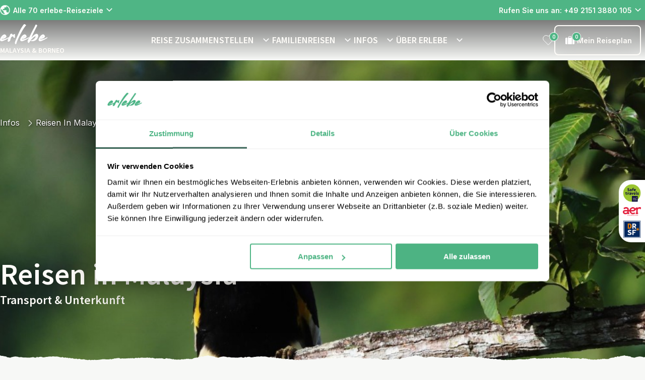

--- FILE ---
content_type: text/html; charset=utf-8
request_url: https://www.erlebe.de/malaysia/infos/reisen-in-malaysia/
body_size: 130816
content:
<!DOCTYPE html><html lang="de-de" class="__variable_04b02f __variable_48b6b0" style="--color-primary:#4fb585;--color-primary-dark:#3f916a;--color-primary-300:rgba(79,181,133,0.7);--color-primary-800:rgba(79,181,133,0.2);--color-primary-light-1:#396557;--color-primary-light-2:#406f60;--color-primary-light-3:#406f60;--color-heading:#396557;--color-accent:#727272;--color-error:#a9222d;--color-warning:#ffeb3b;--color-success:#4caf50;--color-info:#2196f3;--color-bg-light:var(--color-bg-erlebe-light);--color-bg-dark:var(--color-bg-erlebe-dark)"><head><meta charSet="utf-8"/><meta name="viewport" content="width=device-width, initial-scale=1"/><link rel="stylesheet" href="/_next/static/css/4e3e0fc346ff986f.css" data-precedence="next"/><link rel="stylesheet" href="/_next/static/css/b67a42b91b9dbf0f.css" data-precedence="next"/><link rel="stylesheet" href="/_next/static/css/7023767f94686420.css" data-precedence="next"/><link rel="stylesheet" href="/_next/static/css/aa272622a4a0415e.css" data-precedence="next"/><link rel="stylesheet" href="/_next/static/css/b30784232993aeb8.css" data-precedence="next"/><link rel="stylesheet" href="/_next/static/css/32c6b13b2008baa0.css" data-precedence="next"/><link rel="stylesheet" href="/_next/static/css/46ea7269b59aaeaa.css" data-precedence="next"/><link rel="stylesheet" href="/_next/static/css/12482ab419f3cf36.css" data-precedence="next"/><link rel="stylesheet" href="/_next/static/css/86a6855d00ff9583.css" data-precedence="next"/><link rel="stylesheet" href="/_next/static/css/2163540d636e7779.css" as="style" data-precedence="dynamic"/><link rel="stylesheet" href="/_next/static/css/492ffe4ca7e8bb50.css" as="style" data-precedence="dynamic"/><link rel="stylesheet" href="/_next/static/css/fdd6d145705c2aeb.css" as="style" data-precedence="dynamic"/><link rel="preload" as="script" fetchPriority="low" nonce="ODNiMDM1ZTItZWEyMy00MTQ3LTg2OGMtMzA0M2UyNWU2OGVi" href="/_next/static/chunks/webpack-408443b8170305ca.js"/><script src="/_next/static/chunks/fd9d1056-06da1e94d80c77f1.js" async="" nonce="ODNiMDM1ZTItZWEyMy00MTQ3LTg2OGMtMzA0M2UyNWU2OGVi"></script><script src="/_next/static/chunks/2117-ef34989651da6e4a.js" async="" nonce="ODNiMDM1ZTItZWEyMy00MTQ3LTg2OGMtMzA0M2UyNWU2OGVi"></script><script src="/_next/static/chunks/main-app-e37652d67102590b.js" async="" nonce="ODNiMDM1ZTItZWEyMy00MTQ3LTg2OGMtMzA0M2UyNWU2OGVi"></script><script src="/_next/static/chunks/9673-430de8efc86e30a6.js" async="" nonce="ODNiMDM1ZTItZWEyMy00MTQ3LTg2OGMtMzA0M2UyNWU2OGVi"></script><script src="/_next/static/chunks/9603-a65919e1609d28c3.js" async="" nonce="ODNiMDM1ZTItZWEyMy00MTQ3LTg2OGMtMzA0M2UyNWU2OGVi"></script><script src="/_next/static/chunks/3822-557e1fa44a8ff81f.js" async="" nonce="ODNiMDM1ZTItZWEyMy00MTQ3LTg2OGMtMzA0M2UyNWU2OGVi"></script><script src="/_next/static/chunks/1204-b66913d32e8ea78f.js" async="" nonce="ODNiMDM1ZTItZWEyMy00MTQ3LTg2OGMtMzA0M2UyNWU2OGVi"></script><script src="/_next/static/chunks/475-fe1f980c8dc2db5e.js" async="" nonce="ODNiMDM1ZTItZWEyMy00MTQ3LTg2OGMtMzA0M2UyNWU2OGVi"></script><script src="/_next/static/chunks/app/(routes)/%5B...slug%5D/not-found-fbac4c7bcd6e34c7.js" async="" nonce="ODNiMDM1ZTItZWEyMy00MTQ3LTg2OGMtMzA0M2UyNWU2OGVi"></script><script src="/_next/static/chunks/463-bd851102e767c20a.js" async="" nonce="ODNiMDM1ZTItZWEyMy00MTQ3LTg2OGMtMzA0M2UyNWU2OGVi"></script><script src="/_next/static/chunks/9919-fd6c37817d4f5e96.js" async="" nonce="ODNiMDM1ZTItZWEyMy00MTQ3LTg2OGMtMzA0M2UyNWU2OGVi"></script><script src="/_next/static/chunks/app/(routes)/%5B...slug%5D/layout-8cab56e0fe90430f.js" async="" nonce="ODNiMDM1ZTItZWEyMy00MTQ3LTg2OGMtMzA0M2UyNWU2OGVi"></script><script src="/_next/static/chunks/app/(routes)/%5B...slug%5D/error-9f96f9556476ba0e.js" async="" nonce="ODNiMDM1ZTItZWEyMy00MTQ3LTg2OGMtMzA0M2UyNWU2OGVi"></script><link rel="icon" type="image/x-icon" href="/erlebe_favicon.ico"/><link rel="dns-prefetch" href="http://svc-erl-live-bridge"/><link rel="dns-prefetch" href="https://cdn.erlebe.de"/><link rel="preconnect" href="http://svc-erl-live-bridge"/><link rel="preconnect" href="https://cdn.erlebe.de"/><link rel="dns-prefetch" href="https://widget.trustpilot.com/bootstrap/v5/tp.widget.bootstrap.min.js" src="https://widget.trustpilot.com/bootstrap/v5/tp.widget.bootstrap.min.js" type="script" value="https://widget.trustpilot.com/bootstrap/v5/tp.widget.bootstrap.min.js"/><link rel="preload" as="image" media="(max-width: 400px)" href="https://cdn.erlebe.de/wp-content/uploads/sites/49/2024/07/borneo_hero-1-400x425.jpg" imageSrcSet="https://cdn.erlebe.de/wp-content/uploads/sites/49/2024/07/borneo_hero-1-400x425.jpg 1x, https://cdn.erlebe.de/wp-content/uploads/sites/49/2024/07/borneo_hero-1-400x425.jpg 2x, https://cdn.erlebe.de/wp-content/uploads/sites/49/2024/07/borneo_hero-1-400x425.jpg 3x" imageSizes="100vw" fetchPriority="high"/><link rel="preload" as="image" media="(min-width: 400.1px) and (max-width: 500px)" href="https://cdn.erlebe.de/wp-content/uploads/sites/49/2024/07/borneo_hero-1-500x500.jpg" imageSrcSet="https://cdn.erlebe.de/wp-content/uploads/sites/49/2024/07/borneo_hero-1-500x500.jpg 1x, https://cdn.erlebe.de/wp-content/uploads/sites/49/2024/07/borneo_hero-1-500x500.jpg 2x, https://cdn.erlebe.de/wp-content/uploads/sites/49/2024/07/borneo_hero-1-500x500.jpg 3x" imageSizes="100vw" fetchPriority="high"/><link rel="preload" as="image" media="(min-width: 500.1px) and (max-width: 600px)" href="https://cdn.erlebe.de/wp-content/uploads/sites/49/2024/07/borneo_hero-1.jpg" imageSrcSet="https://cdn.erlebe.de/wp-content/uploads/sites/49/2024/07/borneo_hero-1.jpg 600w" imageSizes="100vw" fetchPriority="high"/><link rel="preload" as="image" media="(min-width: 600.1px) and (max-width: 640px)" href="https://cdn.erlebe.de/wp-content/uploads/sites/49/2024/07/borneo_hero-1-640x207.jpg" imageSrcSet="https://cdn.erlebe.de/wp-content/uploads/sites/49/2024/07/borneo_hero-1-640x207.jpg 640w" imageSizes="100vw" fetchPriority="high"/><link rel="preload" as="image" media="(min-width: 640.1px) and (max-width: 768px)" href="https://cdn.erlebe.de/wp-content/uploads/sites/49/2024/07/borneo_hero-1-768x248.jpg" imageSrcSet="https://cdn.erlebe.de/wp-content/uploads/sites/49/2024/07/borneo_hero-1-768x248.jpg 768w" imageSizes="100vw" fetchPriority="high"/><link rel="preload" as="image" media="(min-width: 768.1px) and (max-width: 1080px)" href="https://cdn.erlebe.de/wp-content/uploads/sites/49/2024/07/borneo_hero-1-1080x349.jpg" imageSrcSet="https://cdn.erlebe.de/wp-content/uploads/sites/49/2024/07/borneo_hero-1-1080x349.jpg 1080w" imageSizes="100vw" fetchPriority="high"/><link rel="preload" as="image" media="(min-width: 1080.1px) and (max-width: 1440px)" href="https://cdn.erlebe.de/wp-content/uploads/sites/49/2024/07/borneo_hero-1-1440x465.jpg" imageSrcSet="https://cdn.erlebe.de/wp-content/uploads/sites/49/2024/07/borneo_hero-1-1440x465.jpg 1440w" imageSizes="100vw" fetchPriority="high"/><link rel="preload" as="image" media="(min-width: 1440.1px)" href="https://cdn.erlebe.de/wp-content/uploads/sites/49/2024/07/borneo_hero-1.jpg" imageSrcSet="https://cdn.erlebe.de/wp-content/uploads/sites/49/2024/07/borneo_hero-1.jpg 1920w" imageSizes="100vw" fetchPriority="high"/><title>Reisen in Malaysia – so reisen Sie am besten 💚 erlebe Malaysia</title><meta name="description" content="Reisen in Malaysia: Erleben Sie das faszinierende Land individuell &amp; flexibel. Erfahren Sie über die besten Reisearten hier."/><meta name="robots" content="index, follow, max-video-preview:max-video-preview:-1, max-image-preview:max-image-preview:large, max-snippet:max-snippet:-1"/><link rel="canonical" href="https://www.erlebe.de/malaysia/infos/reisen-in-malaysia/"/><meta property="og:title" content="Reisen in Malaysia – so reisen Sie am besten 💚 erlebe Malaysia"/><meta property="og:description" content="Reisen in Malaysia: Erleben Sie das faszinierende Land individuell &amp; flexibel. Erfahren Sie über die besten Reisearten hier."/><meta property="og:url" content="https://www.erlebe.de/malaysia/infos/reisen-in-malaysia/"/><meta property="og:site_name" content="Malaysia"/><meta property="og:locale" content="de_DE"/><meta property="og:image:width" content="800"/><meta property="og:image:height" content="600"/><meta property="og:image" content="https://cdn.erlebe.de/wp-content/uploads/sites/49/2021/10/MALAYSIA_Beitragsbilder_Reisen_Individualreisen_Bausteine.jpg"/><meta property="og:image:type" content="image/jpeg"/><meta property="og:type" content="article"/><meta property="article:modified_time" content="2025-09-22T09:57:12+00:00"/><meta name="twitter:card" content="summary_large_image"/><meta name="twitter:title" content="Reisen in Malaysia – so reisen Sie am besten 💚 erlebe Malaysia"/><meta name="twitter:description" content="Reisen in Malaysia: Erleben Sie das faszinierende Land individuell &amp; flexibel. Erfahren Sie über die besten Reisearten hier."/><meta name="twitter:image:width" content="800"/><meta name="twitter:image:height" content="600"/><meta name="twitter:image" content="https://cdn.erlebe.de/wp-content/uploads/sites/49/2021/10/MALAYSIA_Beitragsbilder_Reisen_Individualreisen_Bausteine.jpg"/><meta name="twitter:image:type" content="image/jpeg"/><meta name="next-size-adjust"/><link rel="dns-prefetch"/><link rel="preconnect"/><script type="application/ld+json">{"@context":"https://schema.org","@graph":[{"@type":"WebPage","@id":"https://www.erlebe.de/malaysia/infos/reisen-in-malaysia/","url":"https://www.erlebe.de/malaysia/infos/reisen-in-malaysia/","name":"Reisen in Malaysia – so reisen Sie am besten 💚 erlebe Malaysia","isPartOf":{"@id":"https://wp.erlebe.de/malaysia/#website"},"primaryImageOfPage":{"@id":"https://www.erlebe.de/malaysia/infos/reisen-in-malaysia/#primaryimage"},"image":{"@id":"https://www.erlebe.de/malaysia/infos/reisen-in-malaysia/#primaryimage"},"thumbnailUrl":"https://cdn.erlebe.de/wp-content/uploads/sites/49/2021/10/MALAYSIA_Beitragsbilder_Reisen_Individualreisen_Bausteine.jpg","datePublished":"2020-05-13T10:59:02+00:00","dateModified":"2025-09-22T09:57:12+00:00","description":"Reisen in Malaysia: Erleben Sie das faszinierende Land individuell & flexibel. Erfahren Sie über die besten Reisearten hier.","breadcrumb":{"@id":"https://www.erlebe.de/malaysia/infos/reisen-in-malaysia/#breadcrumb"},"inLanguage":"de-DE","potentialAction":[{"@type":"ReadAction","target":["https://www.erlebe.de/malaysia/infos/reisen-in-malaysia/"]}]},{"@type":"ImageObject","inLanguage":"de-DE","@id":"https://www.erlebe.de/malaysia/infos/reisen-in-malaysia/#primaryimage","url":"https://cdn.erlebe.de/wp-content/uploads/sites/49/2021/10/MALAYSIA_Beitragsbilder_Reisen_Individualreisen_Bausteine.jpg","contentUrl":"https://cdn.erlebe.de/wp-content/uploads/sites/49/2021/10/MALAYSIA_Beitragsbilder_Reisen_Individualreisen_Bausteine.jpg","width":800,"height":600,"caption":"Beitragsbild in Malaysia Reisende auf einem Boot"},{"@type":"BreadcrumbList","@id":"https://www.erlebe.de/malaysia/infos/reisen-in-malaysia/#breadcrumb","itemListElement":[{"@type":"ListItem","position":1,"name":"Home","item":"https://www.erlebe.de/malaysia/"},{"@type":"ListItem","position":2,"name":"Infos","item":"https://www.erlebe.de/malaysia/infos/"},{"@type":"ListItem","position":3,"name":"Reisen in Malaysia","item":"https://www.erlebe.de/malaysia/infos/reisen-in-malaysia/"}]},{"@type":"WebSite","@id":"https://wp.erlebe.de/malaysia/#website","url":"https://wp.erlebe.de/malaysia/","name":"Malaysia","description":"","potentialAction":[{"@type":"SearchAction","target":{"@type":"EntryPoint","urlTemplate":"https://wp.erlebe.de/malaysia/?s={search_term_string}"},"query-input":{"@type":"PropertyValueSpecification","valueRequired":true,"valueName":"search_term_string"}}],"inLanguage":"de-DE"},{"@type":"TravelAgency","name":"erlebe","url":"https://www.erlebe.de/malaysia/","telephone":"+49 2151 3880 105","email":"malaysia@erlebe.de","sameAs":["https://www.facebook.com/erlebe.fernreisen","https://www.instagram.com/erlebe.de/","https://www.youtube.com/channel/UCvgdxTEUqvmZxKk_3_9RZZQ","https://www.pinterest.de/erlebe_de/","https://de.linkedin.com/company/erlebe"]}]}</script><script nonce="ODNiMDM1ZTItZWEyMy00MTQ3LTg2OGMtMzA0M2UyNWU2OGVi">(self.__next_s=self.__next_s||[]).push([0,{"nonce":"ODNiMDM1ZTItZWEyMy00MTQ3LTg2OGMtMzA0M2UyNWU2OGVi","data-nonce":"ODNiMDM1ZTItZWEyMy00MTQ3LTg2OGMtMzA0M2UyNWU2OGVi","children":"\n    (function(w,d,s,l,i){w[l]=w[l]||[];w[l].push({'gtm.start':\nnew Date().getTime(),event:'gtm.js'});var f=d.getElementsByTagName(s)[0],\nj=d.createElement(s),dl=l!='dataLayer'?'&l='+l:'';j.async=true;j.src=\n'https://www.googletagmanager.com/gtm.js?id='+i+dl;var n=d.querySelector('[nonce]');\nj.setAttribute('nonce','ODNiMDM1ZTItZWEyMy00MTQ3LTg2OGMtMzA0M2UyNWU2OGVi'||n.getAttribute('nonce'));f.parentNode.insertBefore(j,f);\n})(window,document,'script','dataLayer','GTM-NZCRBNL');\n    ","id":"google-tag-manager"}])</script><script src="/_next/static/chunks/polyfills-42372ed130431b0a.js" noModule="" nonce="ODNiMDM1ZTItZWEyMy00MTQ3LTg2OGMtMzA0M2UyNWU2OGVi"></script></head><body><nav class="ra-topbar_ra-topbar___qfo1" aria-label="Top bar"><a href="#main" class="skip-link_skip-link__jn2Xr"><p class="ra-typography_ra-typography__RS6Lj ra-typography_ra-typography--size-m__0xFHu ra-typography_ra-typography--weight-regular__dte2L ra-typography_ra-typography--heading__NjLde ra-typography_ra-typography--align__jkUqV" style="color:var(--color-body-dark);text-align:left">Zum Inhalt</p></a><div class="ra-container_ra-container__xgjzL" style="--max-container-width:undefinedpx"><div class="ra-topbar_ra-topbar__content__8IYht"><div class="ra-topbar-destinations_ra-topbar-destinations__XUhiN"><div style="position:relative;display:flex;align-items:center;min-width:24px;min-height:24px"></div><a target="_blank" title="Alle 70 erlebe-Reiseziele" tabindex="-1" class="ra-button_ra-button__link__B91l_" href="/reiseziele/"><button type="button" aria-expanded="false" class="ra-button_ra-button__oXK08 ra-button_ra-button--text-light__Etsvn ra-button_ra-button--small__QkJDJ"> <!-- -->Alle 70 erlebe-Reiseziele<div style="position:relative;display:flex;align-items:center;min-width:24px;min-height:24px"></div></button></a><!--$--><div data-name="dropdown-menu" class="ra-navbar-dropdown_nav-dropdown__sj6LO"><div class="ra-navbar-dropdown_nav-dropdown__backdrop__K1V_M ra-navbar-dropdown_nav-dropdown__backdrop--flush__VClFK"><nav class="ra-navbar-dropdown_nav-dropdown__content__YhZP9" style="min-width:1050px"><ul><li data-name="ra-navbar-dropdown-section" id="dropdownsection-REISEZIELE-0" class="ra-navbar-dropdown-section_ra-navbar-dropdown-section__vyhl_ ra-navbar-dropdown-section_ra-navbar-dropdown-section--active__n7EY_" tabindex="0" aria-expanded="true" role="button"><div class="ra-navbar-dropdown-section_ra-navbar-dropdown-section__heading__FeYtA"><span class="ra-typography_ra-typography__RS6Lj ra-typography_ra-typography--size-m__0xFHu ra-typography_ra-typography--weight-regular__dte2L ra-typography_ra-typography--heading__NjLde ra-typography_ra-typography--align__jkUqV" style="color:var(--color-body-dark);text-align:left">AFRIKA</span><div style="position:relative;display:flex;align-items:center;min-width:175px;min-height:0"></div></div><div style="position:relative;display:flex;align-items:center;min-width:24px;min-height:24px"></div></li><li data-name="ra-navbar-dropdown-section" id="dropdownsection-REISEZIELE-1" class="ra-navbar-dropdown-section_ra-navbar-dropdown-section__vyhl_" tabindex="0" aria-expanded="false" role="button"><div class="ra-navbar-dropdown-section_ra-navbar-dropdown-section__heading__FeYtA"><span class="ra-typography_ra-typography__RS6Lj ra-typography_ra-typography--size-m__0xFHu ra-typography_ra-typography--weight-regular__dte2L ra-typography_ra-typography--heading__NjLde ra-typography_ra-typography--align__jkUqV" style="color:var(--color-body-dark);text-align:left">ASIEN</span></div><div style="position:relative;display:flex;align-items:center;min-width:24px;min-height:24px"></div></li><li data-name="ra-navbar-dropdown-section" id="dropdownsection-REISEZIELE-2" class="ra-navbar-dropdown-section_ra-navbar-dropdown-section__vyhl_" tabindex="0" aria-expanded="false" role="button"><div class="ra-navbar-dropdown-section_ra-navbar-dropdown-section__heading__FeYtA"><span class="ra-typography_ra-typography__RS6Lj ra-typography_ra-typography--size-m__0xFHu ra-typography_ra-typography--weight-regular__dte2L ra-typography_ra-typography--heading__NjLde ra-typography_ra-typography--align__jkUqV" style="color:var(--color-body-dark);text-align:left">EUROPA</span></div><div style="position:relative;display:flex;align-items:center;min-width:24px;min-height:24px"></div></li><li data-name="ra-navbar-dropdown-section" id="dropdownsection-REISEZIELE-3" class="ra-navbar-dropdown-section_ra-navbar-dropdown-section__vyhl_" tabindex="0" aria-expanded="false" role="button"><div class="ra-navbar-dropdown-section_ra-navbar-dropdown-section__heading__FeYtA"><span class="ra-typography_ra-typography__RS6Lj ra-typography_ra-typography--size-m__0xFHu ra-typography_ra-typography--weight-regular__dte2L ra-typography_ra-typography--heading__NjLde ra-typography_ra-typography--align__jkUqV" style="color:var(--color-body-dark);text-align:left">MITTELAMERIKA</span></div><div style="position:relative;display:flex;align-items:center;min-width:24px;min-height:24px"></div></li><li data-name="ra-navbar-dropdown-section" id="dropdownsection-REISEZIELE-4" class="ra-navbar-dropdown-section_ra-navbar-dropdown-section__vyhl_" tabindex="0" aria-expanded="false" role="button"><div class="ra-navbar-dropdown-section_ra-navbar-dropdown-section__heading__FeYtA"><span class="ra-typography_ra-typography__RS6Lj ra-typography_ra-typography--size-m__0xFHu ra-typography_ra-typography--weight-regular__dte2L ra-typography_ra-typography--heading__NjLde ra-typography_ra-typography--align__jkUqV" style="color:var(--color-body-dark);text-align:left">NORDAMERIKA</span></div><div style="position:relative;display:flex;align-items:center;min-width:24px;min-height:24px"></div></li><li data-name="ra-navbar-dropdown-section" id="dropdownsection-REISEZIELE-5" class="ra-navbar-dropdown-section_ra-navbar-dropdown-section__vyhl_" tabindex="0" aria-expanded="false" role="button"><div class="ra-navbar-dropdown-section_ra-navbar-dropdown-section__heading__FeYtA"><span class="ra-typography_ra-typography__RS6Lj ra-typography_ra-typography--size-m__0xFHu ra-typography_ra-typography--weight-regular__dte2L ra-typography_ra-typography--heading__NjLde ra-typography_ra-typography--align__jkUqV" style="color:var(--color-body-dark);text-align:left">ORIENT</span></div><div style="position:relative;display:flex;align-items:center;min-width:24px;min-height:24px"></div></li><li data-name="ra-navbar-dropdown-section" id="dropdownsection-REISEZIELE-6" class="ra-navbar-dropdown-section_ra-navbar-dropdown-section__vyhl_" tabindex="0" aria-expanded="false" role="button"><div class="ra-navbar-dropdown-section_ra-navbar-dropdown-section__heading__FeYtA"><span class="ra-typography_ra-typography__RS6Lj ra-typography_ra-typography--size-m__0xFHu ra-typography_ra-typography--weight-regular__dte2L ra-typography_ra-typography--heading__NjLde ra-typography_ra-typography--align__jkUqV" style="color:var(--color-body-dark);text-align:left">OZEANIEN</span></div><div style="position:relative;display:flex;align-items:center;min-width:24px;min-height:24px"></div></li><li data-name="ra-navbar-dropdown-section" id="dropdownsection-REISEZIELE-7" class="ra-navbar-dropdown-section_ra-navbar-dropdown-section__vyhl_" tabindex="0" aria-expanded="false" role="button"><div class="ra-navbar-dropdown-section_ra-navbar-dropdown-section__heading__FeYtA"><span class="ra-typography_ra-typography__RS6Lj ra-typography_ra-typography--size-m__0xFHu ra-typography_ra-typography--weight-regular__dte2L ra-typography_ra-typography--heading__NjLde ra-typography_ra-typography--align__jkUqV" style="color:var(--color-body-dark);text-align:left">SÜDAMERIKA</span></div><div style="position:relative;display:flex;align-items:center;min-width:24px;min-height:24px"></div></li><li data-name="ra-navbar-dropdown-section" id="dropdownsection-REISEZIELE-8" class="ra-navbar-dropdown-section_ra-navbar-dropdown-section__vyhl_" tabindex="0" aria-expanded="false" role="button"><div class="ra-navbar-dropdown-section_ra-navbar-dropdown-section__heading__FeYtA"><span class="ra-typography_ra-typography__RS6Lj ra-typography_ra-typography--size-m__0xFHu ra-typography_ra-typography--weight-regular__dte2L ra-typography_ra-typography--heading__NjLde ra-typography_ra-typography--align__jkUqV" style="color:var(--color-body-dark);text-align:left">FAMILIENREISEN</span></div><div style="position:relative;display:flex;align-items:center;min-width:24px;min-height:24px"></div></li></ul><div id="dropdown-child-section-AFRIKA" class="ra-navbar-dropdown_nav-dropdown__content__child-section__M3XlH"><a title="AFRIKA" href="/reiseziele/afrika-reisen/"><span class="ra-typography_ra-typography__RS6Lj ra-typography_ra-typography--size-m__0xFHu ra-typography_ra-typography--weight-regular__dte2L ra-typography_ra-typography--heading__NjLde ra-typography_ra-typography--align__jkUqV" style="color:var(--color-body-primary);text-align:left">AFRIKA</span></a><ul class="ra-navbar-dropdown_nav-dropdown__content__list__nhH74"><li class="ra-navbar-dropdown_nav-dropdown__content__list__item__BS4Ov"><a title="Ägypten" target="_blank" id="child-link-AFRIKA0" href="/aegypten/"><span class="ra-typography_ra-typography__RS6Lj ra-typography_ra-typography--size-s__XIPap ra-typography_ra-typography--weight-regular__dte2L ra-typography_ra-typography--align__jkUqV" style="color:var(--color-body-dark);text-align:left">Ägypten</span><div style="position:relative;display:flex;align-items:center;min-width:24px;min-height:24px"></div></a></li><li class="ra-navbar-dropdown_nav-dropdown__content__list__item__BS4Ov"><a title="Botswana" target="_blank" id="child-link-AFRIKA1" href="/namibia/reisebausteine/botswana-reisen/"><span class="ra-typography_ra-typography__RS6Lj ra-typography_ra-typography--size-s__XIPap ra-typography_ra-typography--weight-regular__dte2L ra-typography_ra-typography--align__jkUqV" style="color:var(--color-body-dark);text-align:left">Botswana</span><div style="position:relative;display:flex;align-items:center;min-width:24px;min-height:24px"></div></a></li><li class="ra-navbar-dropdown_nav-dropdown__content__list__item__BS4Ov"><a title="Kapverden" target="_blank" id="child-link-AFRIKA2" href="/kapverden/"><span class="ra-typography_ra-typography__RS6Lj ra-typography_ra-typography--size-s__XIPap ra-typography_ra-typography--weight-regular__dte2L ra-typography_ra-typography--align__jkUqV" style="color:var(--color-body-dark);text-align:left">Kapverden</span><div style="position:relative;display:flex;align-items:center;min-width:24px;min-height:24px"></div></a></li><li class="ra-navbar-dropdown_nav-dropdown__content__list__item__BS4Ov"><a title="Kenia" target="_blank" id="child-link-AFRIKA3" href="/tansania/rundreisen/kenia/"><span class="ra-typography_ra-typography__RS6Lj ra-typography_ra-typography--size-s__XIPap ra-typography_ra-typography--weight-regular__dte2L ra-typography_ra-typography--align__jkUqV" style="color:var(--color-body-dark);text-align:left">Kenia</span><div style="position:relative;display:flex;align-items:center;min-width:24px;min-height:24px"></div></a></li><li class="ra-navbar-dropdown_nav-dropdown__content__list__item__BS4Ov"><a title="Marokko" target="_blank" id="child-link-AFRIKA4" href="/marokko/"><span class="ra-typography_ra-typography__RS6Lj ra-typography_ra-typography--size-s__XIPap ra-typography_ra-typography--weight-regular__dte2L ra-typography_ra-typography--align__jkUqV" style="color:var(--color-body-dark);text-align:left">Marokko</span><div style="position:relative;display:flex;align-items:center;min-width:24px;min-height:24px"></div></a></li><li class="ra-navbar-dropdown_nav-dropdown__content__list__item__BS4Ov"><a title="Namibia" target="_blank" id="child-link-AFRIKA5" href="/namibia/"><span class="ra-typography_ra-typography__RS6Lj ra-typography_ra-typography--size-s__XIPap ra-typography_ra-typography--weight-regular__dte2L ra-typography_ra-typography--align__jkUqV" style="color:var(--color-body-dark);text-align:left">Namibia</span><div style="position:relative;display:flex;align-items:center;min-width:24px;min-height:24px"></div></a></li><li class="ra-navbar-dropdown_nav-dropdown__content__list__item__BS4Ov"><a title="Seychellen" target="_blank" id="child-link-AFRIKA6" href="/suedafrika/reisebausteine/seychellen-reisen/"><span class="ra-typography_ra-typography__RS6Lj ra-typography_ra-typography--size-s__XIPap ra-typography_ra-typography--weight-regular__dte2L ra-typography_ra-typography--align__jkUqV" style="color:var(--color-body-dark);text-align:left">Seychellen</span><div style="position:relative;display:flex;align-items:center;min-width:24px;min-height:24px"></div></a></li><li class="ra-navbar-dropdown_nav-dropdown__content__list__item__BS4Ov"><a title="Südafrika" target="_blank" id="child-link-AFRIKA7" href="/suedafrika/"><span class="ra-typography_ra-typography__RS6Lj ra-typography_ra-typography--size-s__XIPap ra-typography_ra-typography--weight-regular__dte2L ra-typography_ra-typography--align__jkUqV" style="color:var(--color-body-dark);text-align:left">Südafrika</span><div style="position:relative;display:flex;align-items:center;min-width:24px;min-height:24px"></div></a></li><li class="ra-navbar-dropdown_nav-dropdown__content__list__item__BS4Ov"><a title="Tansania" target="_blank" id="child-link-AFRIKA8" href="/tansania/"><span class="ra-typography_ra-typography__RS6Lj ra-typography_ra-typography--size-s__XIPap ra-typography_ra-typography--weight-regular__dte2L ra-typography_ra-typography--align__jkUqV" style="color:var(--color-body-dark);text-align:left">Tansania</span><div style="position:relative;display:flex;align-items:center;min-width:24px;min-height:24px"></div></a></li><li class="ra-navbar-dropdown_nav-dropdown__content__list__item__BS4Ov"><a title="Uganda" target="_blank" id="child-link-AFRIKA9" href="/uganda/"><span class="ra-typography_ra-typography__RS6Lj ra-typography_ra-typography--size-s__XIPap ra-typography_ra-typography--weight-regular__dte2L ra-typography_ra-typography--align__jkUqV" style="color:var(--color-body-dark);text-align:left">Uganda</span><div style="position:relative;display:flex;align-items:center;min-width:24px;min-height:24px"></div></a></li></ul></div></nav></div></div><!--/$--></div><div class="ra-trustpilot-topbar_ra-trustpilot-topbar__ESlV7"><!-- TrustBox widget - Micro TrustScore -->
<div class="trustpilot-widget" data-locale="de-DE" data-template-id="5419b637fa0340045cd0c936" data-businessunit-id="6123ad43143d18001d74f7ac" data-style-height="20px" data-style-width="100%" data-theme="dark" data-font-family="Open Sans">
  <a href="https://de.trustpilot.com/review/erlebe.de" target="_blank" rel="nofollow noopener noreferrer">Trustpilot</a>
</div>
<!-- End TrustBox widget --></div><div class="ra-topbar-contact_ra-topbar-contact__8P9NI"><div class="ra-topbar-contact_ra-topbar-contact--desktop__aGQ_3"><button type="button" aria-controls="contact-dialog" aria-haspopup="menu" aria-expanded="false" class="ra-button_ra-button__oXK08 ra-button_ra-button--text-light__Etsvn ra-button_ra-button--small__QkJDJ"> <!-- -->Rufen Sie uns an: +49 2151 3880 105<div style="position:relative;display:flex;align-items:center;min-width:24px;min-height:24px"></div></button></div><div class="ra-topbar-contact_ra-topbar-contact--mobile__rfrbj"><a title="Rufen Sie uns an: +49 2151 3880 105" tabindex="-1" class="ra-button_ra-button__link__B91l_" href="tel:+49 2151 3880 105"><button type="button" aria-controls="contact-dialog" aria-haspopup="menu" aria-expanded="false" class="ra-button_ra-button__oXK08 ra-button_ra-button--icon___UO6a" aria-label="Rufen Sie uns an: +49 2151 3880 105"> <div style="position:relative;display:flex;align-items:center;min-width:24px;min-height:24px"></div></button></a></div><dialog id="contact-dialog" title="CONTACT_INFORMATION_POPUP_TITLE" tabindex="-1"><div><div data-component="paper" class="ra-paper_ra-paper__CjxEU ra-paper_ra-paper--elevation-heavy__bH9hb" style="--ra-paper-color:var(--color-white);--ra-paper-spacing:var(--ra-spacing-4);--ra-paper-spacing-mobile:var(--ra-spacing-2);z-index:5"><div class="ra-topbar-contact_ra-topbar-contact__dialog__original__3NW_A"><div class="ra-rich-text_ra-rich-text__UkU35 ra-rich-text_ra-rich-text--heading-primary__1qHZL ra-rich-text_ra-rich-text--strong-primary__xVeoC"><h5>Kontakt:</h5>
<p>Telefon: +49 2151 3880 105<br />
E-Mail: <a href="mailto:malaysia@erlebe.de">malaysia@erlebe.de</a><br />
<a href="https://outlook.office365.com/book/Erlebede@riksjatravel.onmicrosoft.com/s/he5qq2_4dkGeEnNHcHOMAQ2?ismsaljsauthenabled=true" target="_blank" rel="noopener">Termin vereinbaren</a> (Telefon oder Videocall)</p>
<hr />
<h5>Öffnungszeiten</h5>
<p>Montag &#8211; Freitag: 08:00 – 20:00 Uhr<br />
Samstag: 10:00 – 14:00 Uhr<br />
und nach individueller Terminvereinbarung</p>
</div></div></div></div></dialog></div></div></div></nav><header class="ra-navbar_ra-navbar___oZQK" aria-label="Primary"><div class="ra-navbar-interaction_navbar-interaction__pwyPM"></div><div style="height:100%;--navbar-color-primary:var(--color-white);--navbar-color-text:var(--color-white)"><div class="ra-navbar_ra-navbar__desktop__MoXiC"><div class="ra-container_ra-container__xgjzL" style="--max-container-width:undefinedpx"><div class="ra-navbar_ra-navbar__wrapper___UqUb"><a aria-label="NAV_LOGO_TO_HOMEPAGE" class="ra-navbar-logo_logo__DQj9D" href="/malaysia/"><div class="ra-navbar-logo_logo__titles__QK5JS"><div style="position:relative;display:flex;align-items:center;min-width:24px;min-height:24px"></div><span class="ra-typography_ra-typography__RS6Lj ra-typography_ra-typography--size-s__XIPap ra-typography_ra-typography--weight-regular__dte2L ra-typography_ra-typography--heading__NjLde ra-typography_ra-typography--align__jkUqV" style="color:var(--color-body-light);text-align:left">MALAYSIA &amp; BORNEO</span></div></a><nav class="ra-navbar_ra-navbar__menus__CKAUg" aria-label="Primary"><div class="ra-navbar-menu_ra-navbar__menu-item__pTSa2" tabindex="0" title="REISE ZUSAMMENSTELLEN"><div class="ra-navbar-menu_ra-navbar__menu-title__799AN" role="button" aria-expanded="false" tabindex="0"><span class="ra-typography_ra-typography__RS6Lj ra-typography_ra-typography--size-l__ulMT3 ra-typography_ra-typography--weight-regular__dte2L ra-typography_ra-typography--heading__NjLde ra-typography_ra-typography--align__jkUqV" style="color:var(--color-body-light);text-align:left" tabindex="-1">REISE ZUSAMMENSTELLEN<div style="position:relative;display:flex;align-items:center;min-width:24px;min-height:24px"></div></span></div><div style="position:absolute;left:0;top:0" class="ra-navbar-menu_ra-navbar__menu-item__popper__5_UZ0"><!--$--><div data-name="dropdown-menu" class="ra-navbar-dropdown_nav-dropdown__sj6LO"><div class="ra-navbar-dropdown_nav-dropdown__backdrop__K1V_M"><nav class="ra-navbar-dropdown_nav-dropdown__content__YhZP9" style="min-width:350px"><ul><li data-name="ra-navbar-dropdown-section" id="dropdownsection-REISE ZUSAMMENSTELLEN-0" class="ra-navbar-dropdown-section_ra-navbar-dropdown-section__vyhl_ ra-navbar-dropdown-section_ra-navbar-dropdown-section--active__n7EY_" tabindex="0" aria-expanded="true" role="button"><div class="ra-navbar-dropdown-section_ra-navbar-dropdown-section__heading__FeYtA"><span class="ra-typography_ra-typography__RS6Lj ra-typography_ra-typography--size-m__0xFHu ra-typography_ra-typography--weight-regular__dte2L ra-typography_ra-typography--heading__NjLde ra-typography_ra-typography--align__jkUqV" style="color:var(--color-body-dark);text-align:left">REISEBAUSTEINE</span><div style="position:relative;display:flex;align-items:center;min-width:175px;min-height:0"></div></div><div style="position:relative;display:flex;align-items:center;min-width:24px;min-height:24px"></div></li><li data-name="ra-navbar-dropdown-section" id="dropdownsection-REISE ZUSAMMENSTELLEN-1" class="ra-navbar-dropdown-section_ra-navbar-dropdown-section__vyhl_" tabindex="0" aria-expanded="false" role="button"><div class="ra-navbar-dropdown-section_ra-navbar-dropdown-section__heading__FeYtA"><span class="ra-typography_ra-typography__RS6Lj ra-typography_ra-typography--size-m__0xFHu ra-typography_ra-typography--weight-regular__dte2L ra-typography_ra-typography--heading__NjLde ra-typography_ra-typography--align__jkUqV" style="color:var(--color-body-dark);text-align:left">RUNDREISEN</span></div><div style="position:relative;display:flex;align-items:center;min-width:24px;min-height:24px"></div></li></ul><div id="dropdown-child-section-REISEBAUSTEINE" class="ra-navbar-dropdown_nav-dropdown__content__child-section__M3XlH"><span class="ra-typography_ra-typography__RS6Lj ra-typography_ra-typography--size-m__0xFHu ra-typography_ra-typography--weight-regular__dte2L ra-typography_ra-typography--heading__NjLde ra-typography_ra-typography--align__jkUqV" style="color:var(--color-body-primary);text-align:left">REISEBAUSTEINE</span><ul class="ra-navbar-dropdown_nav-dropdown__content__list__nhH74 ra-navbar-dropdown_nav-dropdown__content__list--short__1ZTdg"><li class="ra-navbar-dropdown_nav-dropdown__content__list__item__BS4Ov"><a title="Alle Regionen" id="child-link-REISEBAUSTEINE0" href="/malaysia/reisebausteine/"><span class="ra-typography_ra-typography__RS6Lj ra-typography_ra-typography--size-s__XIPap ra-typography_ra-typography--weight-regular__dte2L ra-typography_ra-typography--align__jkUqV" style="color:var(--color-body-dark);text-align:left">Alle Regionen</span><div style="position:relative;display:flex;align-items:center;min-width:24px;min-height:24px"></div></a></li><li class="ra-navbar-dropdown_nav-dropdown__content__list__item__BS4Ov"><a title="Malaysia" id="child-link-REISEBAUSTEINE1" href="/malaysia/reisebausteine/individualreisen/"><span class="ra-typography_ra-typography__RS6Lj ra-typography_ra-typography--size-s__XIPap ra-typography_ra-typography--weight-regular__dte2L ra-typography_ra-typography--align__jkUqV" style="color:var(--color-body-dark);text-align:left">Malaysia</span><div style="position:relative;display:flex;align-items:center;min-width:24px;min-height:24px"></div></a></li><li class="ra-navbar-dropdown_nav-dropdown__content__list__item__BS4Ov"><a title="Borneo" id="child-link-REISEBAUSTEINE2" href="/malaysia/reisebausteine/borneo-urlaub/"><span class="ra-typography_ra-typography__RS6Lj ra-typography_ra-typography--size-s__XIPap ra-typography_ra-typography--weight-regular__dte2L ra-typography_ra-typography--align__jkUqV" style="color:var(--color-body-dark);text-align:left">Borneo</span><div style="position:relative;display:flex;align-items:center;min-width:24px;min-height:24px"></div></a></li></ul></div></nav></div></div><!--/$--></div></div><div class="ra-navbar-menu_ra-navbar__menu-item__pTSa2" tabindex="0" title="FAMILIENREISEN"><a title="FAMILIENREISEN" target="_blank" class="ra-navbar-menu_ra-navbar__menu-title__799AN" tabindex="-1" href="/malaysia-mit-kindern/"><span class="ra-typography_ra-typography__RS6Lj ra-typography_ra-typography--size-l__ulMT3 ra-typography_ra-typography--weight-regular__dte2L ra-typography_ra-typography--heading__NjLde ra-typography_ra-typography--align__jkUqV" style="color:var(--color-body-light);text-align:left">FAMILIENREISEN<div style="position:relative;display:flex;align-items:center;min-width:24px;min-height:24px"></div></span></a><div style="position:absolute;left:0;top:0" class="ra-navbar-menu_ra-navbar__menu-item__popper__5_UZ0"><!--$--><div data-name="dropdown-menu" class="ra-navbar-dropdown_nav-dropdown__sj6LO"><div class="ra-navbar-dropdown_nav-dropdown__backdrop__K1V_M"><nav class="ra-navbar-dropdown_nav-dropdown__content__YhZP9" style="min-width:350px"><ul><li data-name="ra-navbar-dropdown-section" id="dropdownsection-FAMILIENREISEN-0" class="ra-navbar-dropdown-section_ra-navbar-dropdown-section__vyhl_ ra-navbar-dropdown-section_ra-navbar-dropdown-section--active__n7EY_" tabindex="0" aria-expanded="true" role="button"><div class="ra-navbar-dropdown-section_ra-navbar-dropdown-section__heading__FeYtA"><span class="ra-typography_ra-typography__RS6Lj ra-typography_ra-typography--size-m__0xFHu ra-typography_ra-typography--weight-regular__dte2L ra-typography_ra-typography--heading__NjLde ra-typography_ra-typography--align__jkUqV" style="color:var(--color-body-dark);text-align:left">FAMILIENBAUSTEINE</span><div style="position:relative;display:flex;align-items:center;min-width:175px;min-height:0"></div></div><div style="position:relative;display:flex;align-items:center;min-width:24px;min-height:24px"></div></li><li data-name="ra-navbar-dropdown-section" id="dropdownsection-FAMILIENREISEN-1" class="ra-navbar-dropdown-section_ra-navbar-dropdown-section__vyhl_" tabindex="0" aria-expanded="false" role="button"><div class="ra-navbar-dropdown-section_ra-navbar-dropdown-section__heading__FeYtA"><span class="ra-typography_ra-typography__RS6Lj ra-typography_ra-typography--size-m__0xFHu ra-typography_ra-typography--weight-regular__dte2L ra-typography_ra-typography--heading__NjLde ra-typography_ra-typography--align__jkUqV" style="color:var(--color-body-dark);text-align:left">FAMILIENRUNDREISEN</span></div><div style="position:relative;display:flex;align-items:center;min-width:24px;min-height:24px"></div></li></ul><div id="dropdown-child-section-FAMILIENBAUSTEINE" class="ra-navbar-dropdown_nav-dropdown__content__child-section__M3XlH"><span class="ra-typography_ra-typography__RS6Lj ra-typography_ra-typography--size-m__0xFHu ra-typography_ra-typography--weight-regular__dte2L ra-typography_ra-typography--heading__NjLde ra-typography_ra-typography--align__jkUqV" style="color:var(--color-body-primary);text-align:left">FAMILIENBAUSTEINE</span><ul class="ra-navbar-dropdown_nav-dropdown__content__list__nhH74 ra-navbar-dropdown_nav-dropdown__content__list--short__1ZTdg"><li class="ra-navbar-dropdown_nav-dropdown__content__list__item__BS4Ov"><a title="Alle Reisebausteine" target="_blank" id="child-link-FAMILIENBAUSTEINE0" href="/malaysia-mit-kindern/familienreise/"><span class="ra-typography_ra-typography__RS6Lj ra-typography_ra-typography--size-s__XIPap ra-typography_ra-typography--weight-regular__dte2L ra-typography_ra-typography--align__jkUqV" style="color:var(--color-body-dark);text-align:left">Alle Reisebausteine</span><div style="position:relative;display:flex;align-items:center;min-width:24px;min-height:24px"></div></a></li></ul></div></nav></div></div><!--/$--></div></div><div class="ra-navbar-menu_ra-navbar__menu-item__pTSa2" tabindex="0" title="INFOS"><div class="ra-navbar-menu_ra-navbar__menu-title__799AN" role="button" aria-expanded="false" tabindex="0"><span class="ra-typography_ra-typography__RS6Lj ra-typography_ra-typography--size-l__ulMT3 ra-typography_ra-typography--weight-regular__dte2L ra-typography_ra-typography--heading__NjLde ra-typography_ra-typography--align__jkUqV" style="color:var(--color-body-light);text-align:left" tabindex="-1">INFOS<div style="position:relative;display:flex;align-items:center;min-width:24px;min-height:24px"></div></span></div><div style="position:absolute;left:0;top:0" class="ra-navbar-menu_ra-navbar__menu-item__popper__5_UZ0"><!--$--><div data-name="dropdown-menu" class="ra-navbar-dropdown_nav-dropdown__sj6LO"><div class="ra-navbar-dropdown_nav-dropdown__backdrop__K1V_M"><nav class="ra-navbar-dropdown_nav-dropdown__content__YhZP9" style="min-width:350px"><ul><li data-name="ra-navbar-dropdown-section" id="dropdownsection-INFOS-0" class="ra-navbar-dropdown-section_ra-navbar-dropdown-section__vyhl_ ra-navbar-dropdown-section_ra-navbar-dropdown-section--active__n7EY_" tabindex="0" aria-expanded="true" role="button"><div class="ra-navbar-dropdown-section_ra-navbar-dropdown-section__heading__FeYtA"><span class="ra-typography_ra-typography__RS6Lj ra-typography_ra-typography--size-m__0xFHu ra-typography_ra-typography--weight-regular__dte2L ra-typography_ra-typography--heading__NjLde ra-typography_ra-typography--align__jkUqV" style="color:var(--color-body-dark);text-align:left">INSPIRATION</span><div style="position:relative;display:flex;align-items:center;min-width:175px;min-height:0"></div></div><div style="position:relative;display:flex;align-items:center;min-width:24px;min-height:24px"></div></li><li data-name="ra-navbar-dropdown-section" id="dropdownsection-INFOS-1" class="ra-navbar-dropdown-section_ra-navbar-dropdown-section__vyhl_" tabindex="0" aria-expanded="false" role="button"><div class="ra-navbar-dropdown-section_ra-navbar-dropdown-section__heading__FeYtA"><span class="ra-typography_ra-typography__RS6Lj ra-typography_ra-typography--size-m__0xFHu ra-typography_ra-typography--weight-regular__dte2L ra-typography_ra-typography--heading__NjLde ra-typography_ra-typography--align__jkUqV" style="color:var(--color-body-dark);text-align:left">ALLGEMEINE INFOS</span></div><div style="position:relative;display:flex;align-items:center;min-width:24px;min-height:24px"></div></li><li data-name="ra-navbar-dropdown-section" id="dropdownsection-INFOS-2" class="ra-navbar-dropdown-section_ra-navbar-dropdown-section__vyhl_" tabindex="0" aria-expanded="false" role="button"><div class="ra-navbar-dropdown-section_ra-navbar-dropdown-section__heading__FeYtA"><span class="ra-typography_ra-typography__RS6Lj ra-typography_ra-typography--size-m__0xFHu ra-typography_ra-typography--weight-regular__dte2L ra-typography_ra-typography--heading__NjLde ra-typography_ra-typography--align__jkUqV" style="color:var(--color-body-dark);text-align:left">REISEVORBEREITUNG</span></div><div style="position:relative;display:flex;align-items:center;min-width:24px;min-height:24px"></div></li><li data-name="ra-navbar-dropdown-section" id="dropdownsection-INFOS-3" class="ra-navbar-dropdown-section_ra-navbar-dropdown-section__vyhl_" tabindex="0" aria-expanded="false" role="button"><div class="ra-navbar-dropdown-section_ra-navbar-dropdown-section__heading__FeYtA"><span class="ra-typography_ra-typography__RS6Lj ra-typography_ra-typography--size-m__0xFHu ra-typography_ra-typography--weight-regular__dte2L ra-typography_ra-typography--heading__NjLde ra-typography_ra-typography--align__jkUqV" style="color:var(--color-body-dark);text-align:left">TRANSPORT &amp; UNTERKUNFT</span></div><div style="position:relative;display:flex;align-items:center;min-width:24px;min-height:24px"></div></li></ul><div id="dropdown-child-section-INSPIRATION" class="ra-navbar-dropdown_nav-dropdown__content__child-section__M3XlH"><span class="ra-typography_ra-typography__RS6Lj ra-typography_ra-typography--size-m__0xFHu ra-typography_ra-typography--weight-regular__dte2L ra-typography_ra-typography--heading__NjLde ra-typography_ra-typography--align__jkUqV" style="color:var(--color-body-primary);text-align:left">INSPIRATION</span><ul class="ra-navbar-dropdown_nav-dropdown__content__list__nhH74"><li class="ra-navbar-dropdown_nav-dropdown__content__list__item__BS4Ov"><a title="Reiseblog" id="child-link-INSPIRATION0" href="/malaysia/blog/"><span class="ra-typography_ra-typography__RS6Lj ra-typography_ra-typography--size-s__XIPap ra-typography_ra-typography--weight-regular__dte2L ra-typography_ra-typography--align__jkUqV" style="color:var(--color-body-dark);text-align:left">Reiseblog</span><div style="position:relative;display:flex;align-items:center;min-width:24px;min-height:24px"></div></a></li><li class="ra-navbar-dropdown_nav-dropdown__content__list__item__BS4Ov"><a title="Expertentipps" id="child-link-INSPIRATION1" href="/reiseinspiration/"><span class="ra-typography_ra-typography__RS6Lj ra-typography_ra-typography--size-s__XIPap ra-typography_ra-typography--weight-regular__dte2L ra-typography_ra-typography--align__jkUqV" style="color:var(--color-body-dark);text-align:left">Expertentipps</span><div style="position:relative;display:flex;align-items:center;min-width:24px;min-height:24px"></div></a></li><li class="ra-navbar-dropdown_nav-dropdown__content__list__item__BS4Ov"><a title="Unsere Highlights" id="child-link-INSPIRATION2" href="/malaysia/highlights/"><span class="ra-typography_ra-typography__RS6Lj ra-typography_ra-typography--size-s__XIPap ra-typography_ra-typography--weight-regular__dte2L ra-typography_ra-typography--align__jkUqV" style="color:var(--color-body-dark);text-align:left">Unsere Highlights</span><div style="position:relative;display:flex;align-items:center;min-width:24px;min-height:24px"></div></a></li><li class="ra-navbar-dropdown_nav-dropdown__content__list__item__BS4Ov"><a title="Malaysia mit Kindern" target="_blank" id="child-link-INSPIRATION3" href="/malaysia-mit-kindern/"><span class="ra-typography_ra-typography__RS6Lj ra-typography_ra-typography--size-s__XIPap ra-typography_ra-typography--weight-regular__dte2L ra-typography_ra-typography--align__jkUqV" style="color:var(--color-body-dark);text-align:left">Malaysia mit Kindern</span><div style="position:relative;display:flex;align-items:center;min-width:24px;min-height:24px"></div></a></li><li class="ra-navbar-dropdown_nav-dropdown__content__list__item__BS4Ov"><a title="Asien-Magazin" id="child-link-INSPIRATION4" href="/service/reisekataloge/katalog-asien-bestellung/"><span class="ra-typography_ra-typography__RS6Lj ra-typography_ra-typography--size-s__XIPap ra-typography_ra-typography--weight-regular__dte2L ra-typography_ra-typography--align__jkUqV" style="color:var(--color-body-dark);text-align:left">Asien-Magazin</span><div style="position:relative;display:flex;align-items:center;min-width:24px;min-height:24px"></div></a></li></ul></div></nav></div></div><!--/$--></div></div><div class="ra-navbar-menu_ra-navbar__menu-item__pTSa2" tabindex="0" title="ÜBER ERLEBE"><div class="ra-navbar-menu_ra-navbar__menu-title__799AN" role="button" aria-expanded="false" tabindex="0"><span class="ra-typography_ra-typography__RS6Lj ra-typography_ra-typography--size-l__ulMT3 ra-typography_ra-typography--weight-regular__dte2L ra-typography_ra-typography--heading__NjLde ra-typography_ra-typography--align__jkUqV" style="color:var(--color-body-light);text-align:left" tabindex="-1">ÜBER ERLEBE<div style="position:relative;display:flex;align-items:center;min-width:24px;min-height:24px"></div></span></div><div style="position:absolute;left:0;top:0" class="ra-navbar-menu_ra-navbar__menu-item__popper__5_UZ0"><!--$--><div data-name="dropdown-menu" class="ra-navbar-dropdown_nav-dropdown__sj6LO"><div class="ra-navbar-dropdown_nav-dropdown__backdrop__K1V_M"><nav class="ra-navbar-dropdown_nav-dropdown__content__YhZP9" style="min-width:350px"><ul><li data-name="ra-navbar-dropdown-section" id="dropdownsection-ÜBER ERLEBE-0" class="ra-navbar-dropdown-section_ra-navbar-dropdown-section__vyhl_ ra-navbar-dropdown-section_ra-navbar-dropdown-section--active__n7EY_" tabindex="0" aria-expanded="true" role="button"><div class="ra-navbar-dropdown-section_ra-navbar-dropdown-section__heading__FeYtA"><span class="ra-typography_ra-typography__RS6Lj ra-typography_ra-typography--size-m__0xFHu ra-typography_ra-typography--weight-regular__dte2L ra-typography_ra-typography--heading__NjLde ra-typography_ra-typography--align__jkUqV" style="color:var(--color-body-dark);text-align:left">ÜBER UNS</span><div style="position:relative;display:flex;align-items:center;min-width:175px;min-height:0"></div></div><div style="position:relative;display:flex;align-items:center;min-width:24px;min-height:24px"></div></li><li data-name="ra-navbar-dropdown-section" id="dropdownsection-ÜBER ERLEBE-1" class="ra-navbar-dropdown-section_ra-navbar-dropdown-section__vyhl_" tabindex="0" aria-expanded="false" role="button"><div class="ra-navbar-dropdown-section_ra-navbar-dropdown-section__heading__FeYtA"><span class="ra-typography_ra-typography__RS6Lj ra-typography_ra-typography--size-m__0xFHu ra-typography_ra-typography--weight-regular__dte2L ra-typography_ra-typography--heading__NjLde ra-typography_ra-typography--align__jkUqV" style="color:var(--color-body-dark);text-align:left">KONTAKT</span></div><div style="position:relative;display:flex;align-items:center;min-width:24px;min-height:24px"></div></li></ul><div id="dropdown-child-section-ÜBER UNS" class="ra-navbar-dropdown_nav-dropdown__content__child-section__M3XlH"><span class="ra-typography_ra-typography__RS6Lj ra-typography_ra-typography--size-m__0xFHu ra-typography_ra-typography--weight-regular__dte2L ra-typography_ra-typography--heading__NjLde ra-typography_ra-typography--align__jkUqV" style="color:var(--color-body-primary);text-align:left">ÜBER UNS</span><ul class="ra-navbar-dropdown_nav-dropdown__content__list__nhH74 ra-navbar-dropdown_nav-dropdown__content__list--short__1ZTdg"><li class="ra-navbar-dropdown_nav-dropdown__content__list__item__BS4Ov"><a title="Über uns" id="child-link-ÜBER UNS0" href="/malaysia/ueber-uns/"><span class="ra-typography_ra-typography__RS6Lj ra-typography_ra-typography--size-s__XIPap ra-typography_ra-typography--weight-regular__dte2L ra-typography_ra-typography--align__jkUqV" style="color:var(--color-body-dark);text-align:left">Über uns</span><div style="position:relative;display:flex;align-items:center;min-width:24px;min-height:24px"></div></a></li><li class="ra-navbar-dropdown_nav-dropdown__content__list__item__BS4Ov"><a title="Nachhaltiges Reisen" id="child-link-ÜBER UNS1" href="/malaysia/impact/"><span class="ra-typography_ra-typography__RS6Lj ra-typography_ra-typography--size-s__XIPap ra-typography_ra-typography--weight-regular__dte2L ra-typography_ra-typography--align__jkUqV" style="color:var(--color-body-dark);text-align:left">Nachhaltiges Reisen</span><div style="position:relative;display:flex;align-items:center;min-width:24px;min-height:24px"></div></a></li></ul></div></nav></div></div><!--/$--></div></div></nav><div style="display:flex;align-items:center;gap:24px"><div class="ra-button-travelplan_ra-button-travelplan__4lUye"><a title="Mein Reiseplan" tabindex="-1" class="ra-button_ra-button__link__B91l_" href="/malaysia/anfrageformular/"><button type="button" class="ra-button_ra-button__oXK08 ra-button_ra-button--secondary-hero__803Z4 ra-button_ra-button--travelplan__dyLeh ra-button_ra-button--small__QkJDJ"><div style="position:relative"><div style="position:relative;display:flex;align-items:center;min-width:24px;min-height:24px"></div><div class="ra-badge_ra-badge__4BT8b ra-badge_ra-badge--with-border__IQeIn ra-badge_ra-badge--small-font__1KUQc" style="color:#FFF;border-color:#FFF;background-color:var(--color-primary)"><span style="color:#FFF" class="ra-badge_ra-badge__content___LVQv">0</span></div></div> <!-- -->Mein Reiseplan</button></a></div></div></div></div></div><!--$--><div class="ra-container_ra-container__xgjzL ra-navbar-mobile_ra-navbar-mobile__container__qT_Mc" style="--max-container-width:undefinedpx"><div class="ra-navbar-mobile_ra-navbar-mobile__X_xaJ" style="--navbar-text-color:var(--color-light)"><div style="display:flex;align-items:center;gap:12px"><button type="button" class="ra-button_ra-button__oXK08 ra-button_ra-button--icon___UO6a" aria-label="Menu"> <div style="position:relative;display:flex;align-items:center;min-width:24px;min-height:24px"></div></button><a aria-label="NAV_LOGO_TO_HOMEPAGE" class="ra-navbar-logo_logo__DQj9D" href="/malaysia/"><div class="ra-navbar-logo_logo__titles__QK5JS"><div style="position:relative;display:flex;align-items:center;min-width:24px;min-height:24px"></div><span class="ra-typography_ra-typography__RS6Lj ra-typography_ra-typography--size-s__XIPap ra-typography_ra-typography--weight-regular__dte2L ra-typography_ra-typography--heading__NjLde ra-typography_ra-typography--align__jkUqV" style="color:var(--color-body-light);text-align:left">MALAYSIA &amp; BORNEO</span></div></a></div><div style="display:flex;gap:12px;align-items:center"><div class="ra-button-travelplan_ra-button-travelplan__4lUye"><button type="button" class="ra-button_ra-button__oXK08 ra-button_ra-button--icon___UO6a"> <div style="position:relative"><div style="position:relative;display:flex;align-items:center;min-width:24px;min-height:24px"></div><div class="ra-badge_ra-badge__4BT8b ra-badge_ra-badge--with-border__IQeIn ra-badge_ra-badge--small-font__1KUQc" style="color:#FFF;border-color:#FFF;background-color:var(--color-primary)"><span style="color:#FFF" class="ra-badge_ra-badge__content___LVQv">0</span></div></div></button></div></div></div></div><!--/$--></div></header><main id="main"><section class="acf-page_section__7nRnW" data-component="hero"><div class="ra-hero_hero__WQyvP ra-hero_hero--torn-edge__87aMb"><picture class="ra-hero_hero__background___vlda"><source sizes="100vw" media="(max-width: 400px)" srcSet="https://cdn.erlebe.de/wp-content/uploads/sites/49/2024/07/borneo_hero-1-400x425.jpg 1x, https://cdn.erlebe.de/wp-content/uploads/sites/49/2024/07/borneo_hero-1-400x425.jpg 2x, https://cdn.erlebe.de/wp-content/uploads/sites/49/2024/07/borneo_hero-1-400x425.jpg 3x"/><source sizes="100vw" media="(min-width: 400.1px) and (max-width: 500px)" srcSet="https://cdn.erlebe.de/wp-content/uploads/sites/49/2024/07/borneo_hero-1-500x500.jpg 1x, https://cdn.erlebe.de/wp-content/uploads/sites/49/2024/07/borneo_hero-1-500x500.jpg 2x, https://cdn.erlebe.de/wp-content/uploads/sites/49/2024/07/borneo_hero-1-500x500.jpg 3x"/><source sizes="100vw" media="(min-width: 500.1px) and (max-width: 600px)" srcSet="https://cdn.erlebe.de/wp-content/uploads/sites/49/2024/07/borneo_hero-1.jpg 600w"/><source sizes="100vw" media="(min-width: 600.1px) and (max-width: 640px)" srcSet="https://cdn.erlebe.de/wp-content/uploads/sites/49/2024/07/borneo_hero-1-640x207.jpg 640w"/><source sizes="100vw" media="(min-width: 640.1px) and (max-width: 768px)" srcSet="https://cdn.erlebe.de/wp-content/uploads/sites/49/2024/07/borneo_hero-1-768x248.jpg 768w"/><source sizes="100vw" media="(min-width: 768.1px) and (max-width: 1080px)" srcSet="https://cdn.erlebe.de/wp-content/uploads/sites/49/2024/07/borneo_hero-1-1080x349.jpg 1080w"/><source sizes="100vw" media="(min-width: 1080.1px) and (max-width: 1440px)" srcSet="https://cdn.erlebe.de/wp-content/uploads/sites/49/2024/07/borneo_hero-1-1440x465.jpg 1440w"/><source sizes="100vw" media="(min-width: 1440.1px)" srcSet="https://cdn.erlebe.de/wp-content/uploads/sites/49/2024/07/borneo_hero-1.jpg 1920w"/><img src="https://cdn.erlebe.de/wp-content/uploads/sites/49/2024/07/borneo_hero-1.jpg" alt="Nashornvogel in Borneo" style="width:100vw"/></picture><div class="ra-container_ra-container__xgjzL" style="--max-container-width:undefinedpx"><div class="ra-hero_hero__content___ocKu"><div class="ra-hero_hero__content__crumbs__ueE_B"><ul class="ra-breadrcrumbs_ra-breadcrumbs__R46MT ra-breadrcrumbs_ra-breadcrumbs--shadow__sYsHF"><li class="ra-breadrcrumbs_ra-breadcrumbs__hide__A7M5B"><a href="/">Home</a><div style="position:relative;display:flex;align-items:center;min-width:24px;min-height:24px"></div></li><li class="ra-breadrcrumbs_ra-breadcrumbs__hide__A7M5B"><a href="/malaysia/">Malaysia</a><div style="position:relative;display:flex;align-items:center;min-width:24px;min-height:24px"></div></li><li class=""><a href="/malaysia/infos/">Infos</a><div style="position:relative;display:flex;align-items:center;min-width:24px;min-height:24px"></div></li><li class="">Reisen in Malaysia</li></ul></div><h1 class="ra-heading_ra-heading__xi7u1 ra-heading_ra-heading--color-light__kiS5R ra-heading_ra-heading--shadow__9lchh ra-heading_ra-heading--no-padding__jYXg5 ra-heading_ra-heading--align-left__B9p5i">Reisen in Malaysia</h1><h2 class="ra-heading_ra-heading__xi7u1 ra-heading_ra-heading--size-h4__o41XO ra-heading_ra-heading--color-light__kiS5R ra-heading_ra-heading--align-left__B9p5i">Transport &amp; Unterkunft</h2><div class="ra-hero_hero__buttons__Hw8aB"></div></div></div><div class="ra-hero_hero__industry-icons__IZ_2Y"><ul><li style="width:36px;height:36px"><img alt="Safe-Travels-Logo" width="36" height="36" loading="lazy" srcSet="" sizes="(min-width: 36px) 36px, 100vw" class="ra-image_ra-image__IQveR" src="https://cdn.erlebe.de/wp-content/uploads/sites/5/2022/02/Safetravels_Logo_100x100.png.webp"/></li><li style="width:36px;height:36px"><img alt="AER-Logo" width="36" height="36" loading="lazy" srcSet="" sizes="(min-width: 36px) 36px, 100vw" class="ra-image_ra-image__IQveR" src="https://cdn.erlebe.de/wp-content/uploads/sites/5/2022/02/aer-LOGO_100x100.png.webp"/></li><li style="width:36px;height:36px"><img alt="DRSF-Logo" width="36" height="36" loading="lazy" srcSet="" sizes="(min-width: 36px) 36px, 100vw" class="ra-image_ra-image__IQveR" src="https://cdn.erlebe.de/wp-content/uploads/sites/5/2022/02/DRSF_Logo_100x100.png.webp"/></li></ul></div></div></section><section class="acf-page_section__7nRnW acf-page_section--remove-pb__CQ3Zj" data-component="navigation"><div class="ra-tabs_ra-tabs__inPiA"><div class="ra-container_ra-container__xgjzL" style="--max-container-width:undefinedpx"><div class="ra-tabs_ra-tabs--mobile__NdNma"><div data-component="paper" class="ra-paper_ra-paper__CjxEU ra-paper_ra-paper--elevation-super-light__vohA9" style="--ra-paper-color:var(--color-white);--ra-paper-spacing:var(--ra-spacing-2);--ra-paper-spacing-mobile:var(--ra-spacing-2);z-index:5"><div class="ra-tabs_ra-tabs--mobile__wrapper__6KYF6"><li class="ra-tabs_ra-tabs--mobile__item__INzjS"><a tabindex="0" class="ra-link_ra-link__svZD3 ra-link_ra-link--remove-underline__552Af" href="/malaysia/rundreisen/"><span class="ra-typography_ra-typography__RS6Lj ra-typography_ra-typography--size-m__0xFHu ra-typography_ra-typography--weight-semibold__d8Qta ra-typography_ra-typography--align__jkUqV" style="color:var(--color-body-dark);text-align:left">Malaysia Rundreisen</span></a></li><li class="ra-tabs_ra-tabs--mobile__item__INzjS"><a tabindex="0" class="ra-link_ra-link__svZD3 ra-link_ra-link--remove-underline__552Af" href="/malaysia/rundreisen/borneo/"><span class="ra-typography_ra-typography__RS6Lj ra-typography_ra-typography--size-m__0xFHu ra-typography_ra-typography--weight-semibold__d8Qta ra-typography_ra-typography--align__jkUqV" style="color:var(--color-body-dark);text-align:left">Borneo Rundreisen</span></a></li><li class="ra-tabs_ra-tabs--mobile__item__INzjS"><a href="/malaysia-mit-kindern/familienurlaub/" target="_blank" class="ra-link_ra-link__svZD3 ra-link_ra-link--remove-underline__552Af" rel="noopener, noreferrer" tabindex="0"><span class="ra-typography_ra-typography__RS6Lj ra-typography_ra-typography--size-m__0xFHu ra-typography_ra-typography--weight-semibold__d8Qta ra-typography_ra-typography--align__jkUqV" style="color:var(--color-body-dark);text-align:left">Familienreisen</span></a></li></div></div></div><div class="ra-tabs_ra-tabs--desktop__7v8Qp"><ul class="ra-tabs_ra-tabs__list__r2tbK"><li class="ra-tabs_ra-tabs__item__LVzb1"><a tabindex="0" class="ra-link_ra-link__svZD3 ra-link_ra-link--remove-underline__552Af" href="/malaysia/rundreisen/"><span class="ra-typography_ra-typography__RS6Lj ra-typography_ra-typography--size-m__0xFHu ra-typography_ra-typography--weight-semibold__d8Qta ra-typography_ra-typography--align__jkUqV" style="color:var(--color-body-dark);text-align:left">Malaysia Rundreisen</span></a></li><li class="ra-tabs_ra-tabs__item__LVzb1"><a tabindex="0" class="ra-link_ra-link__svZD3 ra-link_ra-link--remove-underline__552Af" href="/malaysia/rundreisen/borneo/"><span class="ra-typography_ra-typography__RS6Lj ra-typography_ra-typography--size-m__0xFHu ra-typography_ra-typography--weight-semibold__d8Qta ra-typography_ra-typography--align__jkUqV" style="color:var(--color-body-dark);text-align:left">Borneo Rundreisen</span></a></li><li class="ra-tabs_ra-tabs__item__LVzb1"><a href="/malaysia-mit-kindern/familienurlaub/" target="_blank" class="ra-link_ra-link__svZD3 ra-link_ra-link--remove-underline__552Af" rel="noopener, noreferrer" tabindex="0"><span class="ra-typography_ra-typography__RS6Lj ra-typography_ra-typography--size-m__0xFHu ra-typography_ra-typography--weight-semibold__d8Qta ra-typography_ra-typography--align__jkUqV" style="color:var(--color-body-dark);text-align:left">Familienreisen</span></a></li></ul></div></div></div></section><section class="acf-page_section__7nRnW acf-page_section--remove-pt__t7oYh" data-component="columns"><div class="acf-columns_columns__XvAgP"><div class="ra-container_ra-container__xgjzL" style="--max-container-width:undefinedpx"><div class="acf-columns_columns__grid__Ev_C8"><div class="ra-grid-item_ra-grid-item__AIfOo" style="--xs-cols:12;--sm-cols:12;--md-cols:12;--lg-cols:12"><div class="ra-illustration_ra-illustration__w2BZt"><div style="position:relative;display:flex;align-items:center;min-width:24px;min-height:24px"></div></div><h2 class="ra-heading_ra-heading__xi7u1 ra-heading_ra-heading--color-primary__vJHBR ra-heading_ra-heading--align-left__B9p5i">Reisen in und nach Malaysia</h2><div class="ra-rich-text_ra-rich-text__UkU35 ra-rich-text_ra-rich-text--heading-primary__1qHZL ra-rich-text_ra-rich-text--strong-dark__nWH3c"><p>Wenn Sie Ihre <a href="/malaysia/">Reise nach Malaysia</a> mit unseren Reisebausteinen erstellt haben, kümmern wir uns auch um den Transport während und zwischen den einzelnen Bausteinen. Dabei gibt es zwischen West-Malaysia und Borneo einige Unterschiede.</p>
<h3>Reisen in West-Malaysia</h3>
<p>Verkehr und Transport in Malaysia sind vom Komfort als westliches Land mit asiatischem Charme einzustufen. Die Straßen sind sehr gut, vor allem an der Westküste. Dass es jedoch ein echtes asiatisches Land ist, merken Sie am Timing, denn das wird bei den öffentlichen Verkehrsmitteln nicht so genau genommen. Wenn Sie in West-Malaysia im eigenen Mietwagen unterwegs sind, haben Sie die optimale Freiheit. Es ist am Anfang etwas gewöhnungsbedürftig links zu fahren, doch schon nach kurzer Zeit haben Sie den Bogen raus. Zum <a href="https://www.erlebe.de/malaysia/reise-baustein/west/taman-negara-nationalpark/" target="_blank" rel="noopener">Taman Negara Nationalpark</a> nehmen Sie einfach den Bus, das ist gut geregelt. Obendrein brauchen Sie dann nicht selbst dem hektischen Verkehr von Kuala Lumpur zu trotzen. An der Ostküste reisen Sie in Form von Privattransfers, da es nur recht kurze Distanzen sind. Anschließend können Sie sich am Strand einer tropischen Insel niederlassen. Durch die Kombination von Mietwagen mit lokalem Bus und Privattransfer bringen Sie Abwechslung in Ihre Reise und holen das Beste für sich heraus.</p>
<h4>Mit dem Mietwagen in Malaysia unterwegs</h4>
<p>Planen Sie eine Reise durch Malaysia, die in etwa zwei bis drei Wochen dauert? Dann brauchen Sie keinen Wagen für die gesamte Zeit zu mieten. Häufig wollen Sie sich die ersten paar Tage in <a href="https://www.erlebe.de/malaysia/reise-baustein/kuala-lumpur-walking-tour/" target="_blank" rel="noopener">Kuala Lumpur</a> ausruhen, bevor Sie starten. Die Anlieferung des Mietwagens regeln wir für Sie. Danach können Sie im eigenen Tempo weiterfahren, zum Beispiel zu den <a href="https://www.erlebe.de/malaysia/reise-baustein/west/cameron-highlands-mossy-forest/" target="_blank" rel="noopener">Teefeldern der Cameron Highlands</a>. Dort nehmen Sie sich am besten ein paar Tage Zeit, bevor Sie nach Penang weiterreisen und dort den Mietwagen wieder abgeben können. Wollen Sie Ihre Reise auf einer der <a href="https://www.erlebe.de/malaysia/reise-baustein/inseln/perhentian-islands-schnorcheltour/" target="_blank" rel="noopener">tropischen Inseln</a> der Ostküste abschließen, bietet es sich an, wenn Sie von Penang aus auf dem Weg einen weiteren Stopp im <a href="https://www.erlebe.de/malaysia/reise-baustein/west/belum-regenwald-dschungeltour/" target="_blank" rel="noopener">Belum Rainforest</a> mit dem Mietwagen einplanen.</p>
<p>Wenn Sie eine Rundreise durch Malaysia planen, empfehlen wir Ihnen sich nur für einige Tage ein Auto zu mieten. Sie können dann mit circa 250 Euro Automiete und 120 Euro Pick-up und Drop-off Kosten rechnen. Wir empfehlen Ihnen gerne die besten Routen und dazu passenden Mietwagen. Unsere Reisespezialisten beraten Sie gerne zu den Transfer-Typen und Ihrer Route. Auf der Karte finden Sie auf unseren Erfahrungen basierend logische Reiserouten.</p>
<h4>Unterwegs per Privattransfer, Boot und Flugzeug</h4>
<p>An der Westküste können wir Ihnen einen Mietwagen und den Bus empfehlen. An der Ostküste ist das weniger effizient, da es dort mehr Landwege gibt und es sich empfiehlt, ein Inselhopping zu machen. Ein Auto mit Fahrer ist hier erfahrungsgemäß die beste Alternative. Unsere Chauffeure sprechen gutes Englisch und erzählen Ihnen unterwegs gerne nette Anekdoten über Malaysia. Die Kosten liegen zwischen  20 bis 100 Euro pro Person, abhängig von der Entfernung.</p>
<p>In Malaysia können wir Ihnen auch Inlandsflüge einplanen. Das ist die schnellste Variante, um vom Norden wieder zurück nach Kuala Lumpur zu gelangen. Wir buchen diese Flüge meistens mit Air Asia oder Malaysia Airlines. Bitte beachten Sie, dass Air Asia nur eine Freigepäckgrenze von 15 kg pro Person hat. Jedes weitere Kilo kostet etwa 15 RM (circa vier Euro). Das Handgepäck darf offiziell 5 kg wiegen, es wird aber weniger streng kontrolliert. Bei Flügen mit Berjaya Air dürfen Sie 20 kg Gepäck pro Person mitnehmen. Für zusätzliches Gepäck zahlen Sie ebenfalls circa 16 Ringgit (circa 4 Euro) pro Kilogramm Mehrkosten. Air Asia landet in Kuala Lumpur auf dem Low Cost Carrier Terminal, dies ist seit 2014 Teil des Internationalen Flughafens KLIA, aber dennoch ist der Weg zum internationalen Terminal noch ziemlich weit, sodass Sie hier genügend Zeit zum Umstieg einplanen sollten. Zwischen den Flughäfen fahren Taxen und die Skytrain. Trotzdem sollte eine angemessene Umsteigezeit eingeplant werden.</p>
<p>Die Überfahrt zu den <a href="https://www.erlebe.de/malaysia/reise-baustein/inseln/pulau-tioman-turtleisland-tauchen/" target="_blank" rel="noopener">tropischen Inseln</a> der Ostküste findet – wie kann es anders sein – mit dem Boot statt. Das sind häufig kleine Boote, die Sie schnell zu den Inseln bringen. Die meisten Überfahrten dauern etwa eine halbe Stunde. Nach <a href="https://www.erlebe.de/malaysia/reise-baustein/inseln/pulau-langkawi/" target="_blank" rel="noopener">Langkawi</a> setzen Sie mit einer größeren Fähre über. Die Fahrt dauert etwa zwei bis drei Stunden. Wenn Sie zum Taman Negara Nationalpark reisen, nutzen Sie für den letzten Teil ein echtes hölzernes Dschungelboot, von dem Sie die Umgebung genießen können. Die Preise für die Überfahrten beginnen ab circa 15 Euro pro Person. Die Transfers per Boot planen wir natürlich auch für Sie ein.</p>
<h4>Unterwegs per Bus und Zug</h4>
<p>An der Westküste ist der Bustransfer sehr gut geregelt, in der Regel finden sich an Bord der Busse Klimaanlagen. Wir können vorab Plätze buchen, Sie bezahlen etwa 15 bis 35 Euro pro Person. Von Kuala Lumpur fahren Busse nach Melakka, Taman Negara, Cameron Highlands und Penang. Auch zwischen der Insel Pulau Pangkor und Penang fahren täglich Busse.</p>
<p>Malaysia hat auch ein kleines Bahnnetz vom Süden in den Norden. Es ist nicht die schnellste Art zu reisen, da an vielen Zwischenstationen Halt gemacht wird. Wir finden daher, dass die Zeit zu schade ist, um mit dem Zug zu reisen. Nur auf der Route von Singapur nach Melakka oder Kuala Lumpur ist der Zug ein schöner Teil der Reise, da dieser zu günstigen Zeiten fährt. Wir können vorab ein Ticket buchen.</p>
<h3>Reisen auf Borneo</h3>
<p>Die Landschaft von <a href="https://www.erlebe.de/malaysia/reisebausteine/borneo-urlaub/">Borneo</a> wird vom tropischen Regenwald dominiert. Die meisten Gebiete sind daher auch nur mit dem Flugzeug oder mit einem Auto mit Chauffeur erreichbar. Zwischen unseren Bausteinen auf Borneo regeln wir den Transport hauptsächlich durch Inlandsflüge. Diese Flüge werden von Air Asia oder Malaysia Airlines durchgeführt. Bausteine, die nahe beieinander liegen, wie den Nasenaffen auf der Spur im Bako Nationalpark und <a href="https://www.erlebe.de/malaysia/reise-baustein/iban-langhaus-dschungeltour/" target="_blank" rel="noopener">Zuhause bei den Kopfjägern</a> auf Sarawak, werden mit einem Privattransfer verbunden. Der Chauffeur kennt den Weg genau und bringt Sie von Tür zu Tür. Ansonsten fahren Sie mit Booten über den Fluss durch den Dschungel. Auf Borneo gibt es viele schöne Wanderungen. Während einer Wanderung durch die Nationalparks erleben Sie zu Fuß den unberührten Dschungel auf der Suche nach Orang-Utans und Nasenaffen.</p>
</div></div></div></div></div></section><section class="acf-page_section__7nRnW acf-page_section--dark__TMXXl acf-page_section--remove-pb__CQ3Zj" data-component="columns"><div class="acf-columns_columns__XvAgP"><div class="ra-container_ra-container__xgjzL" style="--max-container-width:undefinedpx"><div class="acf-columns_columns__grid__Ev_C8"><div class="ra-grid-item_ra-grid-item__AIfOo" style="--xs-cols:12;--sm-cols:12;--md-cols:12;--lg-cols:12"><div class="ra-illustration_ra-illustration__w2BZt"><div style="position:relative;display:flex;align-items:center;min-width:24px;min-height:24px"></div></div><h2 class="ra-heading_ra-heading__xi7u1 ra-heading_ra-heading--color-primary__vJHBR ra-heading_ra-heading--align-left__B9p5i">Unsere Bestseller-Reisen nach Malaysia</h2><div class="ra-rich-text_ra-rich-text__UkU35 ra-rich-text_ra-rich-text--heading-primary__1qHZL ra-rich-text_ra-rich-text--strong-dark__nWH3c"><p>Willkommen bei <strong>erlebe</strong> – Ihrem persönlichen Reisespezialisten. Hier finden Sie unsere beliebtesten <a href="/malaysia/rundreisen/">Rundreisen</a> und individuellen <a href="https://www.erlebe.de/malaysia/reisebausteine/">Reiseerlebnisse</a> in Malaysia.<br />
Gerne beraten wir Sie persönlich und erstellen gemeinsam mit Ihnen Ihre persönliche Traumreise.</p>
</div></div></div></div></div></section><section class="acf-page_section__7nRnW acf-page_section--dark__TMXXl acf-page_section--remove-pt__t7oYh" data-component="card_slider"><!--$?--><template id="B:0"></template><!--/$--><div class="ra-visual_wrapper__4T36W"><img alt="world" loading="lazy" width="1500" height="600" decoding="async" data-nimg="1" class="ra-visual_visual__zkncI" style="color:transparent;object-fit:cover;filter:initial" srcSet="/_next/image/?url=%2Fassets%2Fvisuals%2Fworld.webp&amp;w=1920&amp;q=20 1x, /_next/image/?url=%2Fassets%2Fvisuals%2Fworld.webp&amp;w=3840&amp;q=20 2x" src="/_next/image/?url=%2Fassets%2Fvisuals%2Fworld.webp&amp;w=3840&amp;q=20"/></div></section><section class="acf-page_section__7nRnW" data-component="columns"><div class="acf-columns_columns__XvAgP"><div class="ra-container_ra-container__xgjzL" style="--max-container-width:undefinedpx"><div class="acf-columns_columns__grid__Ev_C8"><div class="ra-grid-item_ra-grid-item__AIfOo" style="--xs-cols:12;--sm-cols:12;--md-cols:12;--lg-cols:12"><div class="ra-illustration_ra-illustration__w2BZt"><div style="position:relative;display:flex;align-items:center;min-width:24px;min-height:24px"></div></div><h2 class="ra-heading_ra-heading__xi7u1 ra-heading_ra-heading--color-primary__vJHBR ra-heading_ra-heading--align-left__B9p5i">Reisegepäck für Malaysia</h2><div class="ra-rich-text_ra-rich-text__UkU35 ra-rich-text_ra-rich-text--heading-primary__1qHZL ra-rich-text_ra-rich-text--strong-dark__nWH3c"><h3>Mit dem Koffer oder Rucksack durch Malaysia?</h3>
<p>Sie können in Malaysia mit allen Arten von Gepäck reisen. Wir fanden einen Backpacker- Rucksack am günstigsten, da er einfach auf den Booten und im Regenwald zu transportieren ist. Aber auch eine <a href="/malaysia/rundreisen/">Rundreise durch Malaysia</a> mit einem Koffer ist ohne Einschränkungen möglich. Nehmen Sie aber nicht nur Hartschalenkoffer mit, da diese oft schwerer im Kofferraum Ihres Mietwagens verstaut werden können. Beachten Sie, dass Sie auf Inlandsflügen nur ein beschränktes Reisegepäck mitnehmen dürfen.</p>
<h3>Was sollte man unbedingt für Malaysia einpacken?</h3>
<p>Malaysia ist ein tropisches Reiseziel mit entsprechendem Klima. Die Temperaturen liegen meist zwischen 22 und 33 Grad und die Luftfeuchtigkeit ist hoch. Sie benötigen leichte Kleidung, aber auch einige warme Kleidungsstücke für die Abende oder die höher gelegenen Regionen. Es empfiehlt sich Kleidung, die Sie unkompliziert in Schichten übereinander tragen können. Die Mitnahme eines Moskitonetzes ist in der Regel nicht notwendig.</p>
<p>Sie sollten auf die islamische Kultur des Landes Rücksicht nehmen. Bei einem Besuch einer Moschee ist passende Kleidung zu tragen, das heißt Schultern und Knie sollten bedeckt sein. An den Stränden und auf den Inseln wird Badekleidung akzeptiert, das „oben ohne“ Sonnenbaden ist allerdings tabu. Ziehen Sie Ihre Schuhe aus, wenn Sie religiöse Stätten oder auch Privaträume betreten.</p>
</div></div></div></div></div></section><section class="acf-page_section__7nRnW" data-component="columns"><div class="acf-columns_columns__XvAgP"><div class="ra-container_ra-container__xgjzL" style="--max-container-width:undefinedpx"><div class="acf-columns_columns__grid__Ev_C8"><div class="ra-grid-item_ra-grid-item__AIfOo" style="--xs-cols:12;--sm-cols:12;--md-cols:12;--lg-cols:12"><div class="ra-illustration_ra-illustration__w2BZt"><div style="position:relative;display:flex;align-items:center;min-width:24px;min-height:24px"></div></div><h2 class="ra-heading_ra-heading__xi7u1 ra-heading_ra-heading--color-primary__vJHBR ra-heading_ra-heading--align-left__B9p5i">Wie sicher ist es in Malaysia?</h2><div class="ra-rich-text_ra-rich-text__UkU35 ra-rich-text_ra-rich-text--heading-primary__1qHZL ra-rich-text_ra-rich-text--strong-dark__nWH3c"><h3>Allgemeine Hinweise zur Sicherheit</h3>
<p>Vor einer Individualreise kommen vorab oft Fragen auf – auch im Bezug auf die Sicherheit. Malaysia ist generell ein sicheres und gut zu bereisendes Land in Südostasien, welches bereits seit vielen Jahren besucht wird. In Malaysia treffen Sie auf sehr gastfreundliche, hilfsbereite und nette Menschen, welche Sie mit einem Lächeln begrüßen. Dennoch ist es ratsam – wie auch in jedem anderen Land – etwas Vorsicht walten zu lassen. Nutzen Sie zum Beispiel die Safes in den Unterkünften für Ihre Wertgegenstände und lassen Sie niemals Geld und/ oder wertvolle Sachen in Ihrem Zimmer zurück. Auf den Straßen sowie auf Plätzen und in öffentlichen Verkehrsmitteln sollten Sie ein besonderes Auge auf Ihre Wertsachen legen. Sie sollten keine wertvollen Dinge mitnehmen, die Sie nicht wirklich benötigen. Informieren Sie sich bei Ihrer Ankunft, ob es Orte gibt, die Sie besser meiden sollten. In der Hauptstadt Kuala Lumpur gibt es Taschendiebe, die von Motorrollern aus Ihre Beute machen. Sorgen Sie dafür, dass Sie auf Bürgersteigen keine auffällige Handtasche tragen und nicht alle wichtigen Gegenstände in einer Tasche aufbewahren. Es empfiehlt sich, die wichtigsten Reiseunterlagen zu scannen und in einer Mailbox zu hinterlegen, die Sie aus dem Ausland problemlos abrufen können.</p>
<p>In Malaysia gibt es vor allem an Flughäfen und Häfen Taxifahrer, die Touristen mit viel zu hohen Tarifen zu einer Fahrt verleiten wollen. Lassen Sie sich nur mit Taxameter befördern oder sprechen Sie vor der Fahrt einen deutlichen Betrag ab. Sollten Sie von einem Fahrer angesprochen werden, der sich als Partner unseres lokalen Vertreters ausgibt und trotzdem eine Bezahlung von Ihnen verlangt, sollten Sie mit unserem Agenten vor Ort Kontakt aufnehmen, um die Sachlage zu klären. Dann kann Ihr <a href="/malaysia/reisebausteine/">Malaysia Urlaub</a> starten und Sie können die Kultur und Land &amp; Leute unbeschwert und in vollen Zügen genießen. Näheres zu Malaysia finden Sie beim <a href="http://www.auswaertiges-amt.de/DE/Laenderinformationen/00-SiHi/MalaysiaSicherheit.html" target="_blank" rel="nofollow noopener noreferrer">Auswärtigen Amt</a>.</p>
<h3>Sicherheitslage in Borneo (Sabah)</h3>
<p>In Folge des Eindringens von philippinischen Rebellen in dem östlichen Bezirk Sabahs bei Semporna, wurde von der Regierung eine Sicherheitszone in Sabah in 2013 errichtet und die Lage in weiten Teilen von Sabah stabilisiert. Es werden nun u.a. mehr Polizeistreifen und Kontrollen durchgeführt. Auf einigen Inseln sind militärische Stützpunkte errichtet worden, die für mehr Sicherheit sorgen. Die Stützpunkte beeinflussen jedoch nicht den Tourismus auf den Inseln und sind unauffällig. Nur für die südlich gelegenen Inseln in Sabah, die vom Hafenort Semporna aus erreicht werden wie Mabul, Sipadan und Pom Pom Island möchten wir derzeit noch zu besonderer Vorsicht aufrufen und bieten daher keine Bausteine in der Region an.  In den letzten zwei Jahren kam es bedauerlicherweise in dieser Region um Semporna zu mehreren Entführungen. Auf der Seite des Auswärtigen Amtes ist ein Sicherheitshinweis für diese Situation.</p>
<p>Wir haben keine weiteren Einschränkungen der Sicherheitslage für die Bausteine in den Regionen um Kota Kinabalu, Sandakan und im Tabin Nature Reserve bei Lahad Datu festgestellt. Auch die Inseln Lankayan und Selingan können Sie bereisen. Falls Sie dennoch Bedenken haben sollten, da beide Inseln sehr nah an den Philippinen liegen, können wir Ihnen alternativ auch einen Badeaufenthalt auf der Insel <a href="https://www.erlebe.de/malaysia/reise-baustein/borneo/pulau-gaya-picknick/" target="_blank" rel="noopener">Gaya vor Kota Kinabalu</a> oder in den Strandhotels bei Kota Kinabalu und Kuching anbieten.</p>
<p>Sollten Sie weitere Fragen zu Ihrer Malaysia Rundreise haben, helfen wir Ihnen gerne weiter. Sie interessieren sich auch für andere südostasiatische Länder oder sind grundsätzlich bei der Wahl Ihres Reiseziels noch unschlüssig? Mit erlebe können Sie <a href="https://www.erlebe.de/" target="_blank" rel="noopener">60 Länder</a> weltweit individuell entdecken. Gerne helfen wir Ihnen dabei, Ihre persönliche Traumreise zu gestalten.</p>
</div><div class="acf-columns_columns__ctas__zqsMf"><a target="" title="Planen Sie Ihre Reise" tabindex="-1" class="ra-button_ra-button__link__B91l_" href="/malaysia/reisebausteine/"><button type="button" class="ra-button_ra-button__oXK08 ra-button_ra-button--primary__tUDvQ"> <!-- -->Planen Sie Ihre Reise</button></a><a target="" title="Kontaktieren Sie uns" tabindex="-1" class="ra-button_ra-button__link__B91l_" href="/malaysia/kontakt/"><button type="button" class="ra-button_ra-button__oXK08 ra-button_ra-button--primary__tUDvQ"> <!-- -->Kontaktieren Sie uns</button></a></div></div></div></div></div></section><section class="acf-page_section__7nRnW" data-component="columns"><div class="acf-columns_columns__XvAgP"><div class="ra-container_ra-container__xgjzL" style="--max-container-width:undefinedpx"><div class="acf-columns_columns__grid__Ev_C8"><div class="ra-grid-item_ra-grid-item__AIfOo" style="--xs-cols:12;--sm-cols:12;--md-cols:6;--lg-cols:6"><div class="ra-rich-text_ra-rich-text__UkU35 ra-rich-text_ra-rich-text--heading-primary__1qHZL ra-rich-text_ra-rich-text--strong-dark__nWH3c"><h4>Unsere beliebtesten Rundreisen in Malaysia:</h4>
<p>• <a href="/malaysia/rundreise/singapur-malaysia/">Ab Singapur Malaysia entdecken</a><br />
• <a href="https://www.erlebe.de/malaysia/rundreise/2-wochen/">Malaysia Rundreise &#8211; In 2 Wochen zu den Höhepunkten</a><br />
• <a href="https://www.erlebe.de/malaysia/rundreise/3-wochen/">Borneo &amp; Malaysia Rundreise in 3 Wochen &#8211; Die ganze Vielfalt erleben</a><br />
• <a href="https://www.erlebe.de/malaysia/rundreise/borneo-rundreise-2-wochen/">Borneo Rundreise &#8211; In 2 Wochen zu den Highlights</a></p>
</div></div><div class="ra-grid-item_ra-grid-item__AIfOo" style="--xs-cols:12;--sm-cols:12;--md-cols:6;--lg-cols:6"><div class="ra-rich-text_ra-rich-text__UkU35 ra-rich-text_ra-rich-text--heading-primary__1qHZL ra-rich-text_ra-rich-text--strong-dark__nWH3c"><h4>Malaysia mit Kindern entdecken:</h4>
<p>• <a href="/malaysia-mit-kindern/rundreise/roadtrip-malaysia/">Roadtrip durch Malaysia mit der Familie</a><br />
• <a href="https://www.erlebe.de/malaysia-mit-kindern/rundreise/kleine-borneo-rundreise/">Kleine Borneo Rundreise durch Sarawak mit Kindern</a></p>
</div></div></div></div></div></section></main><footer aria-label="Site information"><div class="ra-footer-newsletter_ra-footer-newsletter__8IIiX"><div class="ra-container_ra-container__xgjzL" style="--max-container-width:undefinedpx"><div class="ra-footer-newsletter_ra-footer-newsletter__wrapper__I0LRk"><h2 class="ra-heading_ra-heading__xi7u1 ra-heading_ra-heading--color-light__kiS5R ra-heading_ra-heading--align-center__iqxF_">Melden Sie sich für unseren kostenlosen Newsletter an und erhalten Sie einen 100 € Gutschein</h2></div></div><div class="ra-visual_wrapper__4T36W"><img alt="world" loading="lazy" width="1500" height="600" decoding="async" data-nimg="1" class="ra-visual_visual__zkncI" style="color:transparent;object-fit:cover;filter:brightness(2)" srcSet="/_next/image/?url=%2Fassets%2Fvisuals%2Fworld.webp&amp;w=1920&amp;q=20 1x, /_next/image/?url=%2Fassets%2Fvisuals%2Fworld.webp&amp;w=3840&amp;q=20 2x" src="/_next/image/?url=%2Fassets%2Fvisuals%2Fworld.webp&amp;w=3840&amp;q=20"/></div></div><div class="ra-container_ra-container__xgjzL" style="--max-container-width:undefinedpx"><div class="ra-footer-contact_ra-footer-contact__b9Bpb"><div><div class="ra-illustration_ra-illustration__w2BZt"><div style="position:relative;display:flex;align-items:center;min-width:24px;min-height:24px"></div></div><h2 class="ra-heading_ra-heading__xi7u1 ra-heading_ra-heading--color-primary__vJHBR ra-heading_ra-heading--align-left__B9p5i">Kontaktieren Sie uns</h2></div><div class="ra-footer-contact_ra-footer-contact__portals__Sl_b8"><div class="ra-footer-contact_ra-footer-contact__portal__zCABo"><!--$--><div class="ra-portal_ra-portal__yHt16" style="max-width:248px;max-height:248px"><svg width="248" height="248" viewBox="0 0 248 248" fill="none" xmlns="http://www.w3.org/2000/svg"><circle cx="124" cy="124" r="124" stroke="var(--color-neutral-2)" stroke-dasharray="6 6"></circle></svg><div class="ra-portal_ra-portal__content__AZ_8k" style="max-width:248px;max-height:248px"><div><h3 class="ra-heading_ra-heading__xi7u1 ra-heading_ra-heading--color-primary__vJHBR ra-heading_ra-heading--align-center__iqxF_">Telefon</h3><div class="ra-rich-text_ra-rich-text__UkU35 ra-rich-text_ra-rich-text--heading-primary__1qHZL ra-rich-text_ra-rich-text--strong-dark__nWH3c ra-footer-contact_ra-footer-contact__portal__richtext__yXJSm"><p><a href="tel:+49 2151 3880 105">+49 2151 3880 105</a></p>
</div></div></div></div><!--/$--></div><div class="ra-footer-contact_ra-footer-contact__portal__zCABo"><!--$--><div class="ra-portal_ra-portal__yHt16" style="max-width:248px;max-height:248px"><svg width="248" height="248" viewBox="0 0 248 248" fill="none" xmlns="http://www.w3.org/2000/svg"><circle cx="124" cy="124" r="124" stroke="var(--color-neutral-2)" stroke-dasharray="6 6"></circle></svg><div class="ra-portal_ra-portal__content__AZ_8k" style="max-width:248px;max-height:248px"><div><h3 class="ra-heading_ra-heading__xi7u1 ra-heading_ra-heading--color-primary__vJHBR ra-heading_ra-heading--align-center__iqxF_">E-Mail</h3><div class="ra-rich-text_ra-rich-text__UkU35 ra-rich-text_ra-rich-text--heading-primary__1qHZL ra-rich-text_ra-rich-text--strong-dark__nWH3c ra-footer-contact_ra-footer-contact__portal__richtext__yXJSm"><p><a href="mailto:malaysia@erlebe.de">malaysia@erlebe.de</a></p>
</div></div></div></div><!--/$--></div></div></div></div><footer class="ra-footer-general_ra-footer-general__QHDUv"><div class="ra-container_ra-container__xgjzL" style="--max-container-width:undefinedpx"><div class="ra-footer-general_ra-footer-general__columns__xN1ax"><div class="ra-footer-general_ra-footer-general__column__B2ISV"><div class="ra-footer-general_ra-footer-general__column__title__IJMGw"><h5 class="ra-heading_ra-heading__xi7u1 ra-heading_ra-heading--color-dark__dsmRk ra-heading_ra-heading--align-left__B9p5i">Besuchen Sie auch</h5></div><ul><li class="ra-footer-general_ra-footer-general__column__link__GEsd5"><a tabindex="0" class="ra-link_ra-link__svZD3" href="/reiseziele/"><span class="ra-typography_ra-typography__RS6Lj ra-typography_ra-typography--size-m__0xFHu ra-typography_ra-typography--weight-regular__dte2L ra-typography_ra-typography--align__jkUqV" style="color:var(--color-body-dark);text-align:left">Unsere Reiseziele</span></a></li><li class="ra-footer-general_ra-footer-general__column__link__GEsd5"><a tabindex="0" class="ra-link_ra-link__svZD3" href="/ueber-uns/"><span class="ra-typography_ra-typography__RS6Lj ra-typography_ra-typography--size-m__0xFHu ra-typography_ra-typography--weight-regular__dte2L ra-typography_ra-typography--align__jkUqV" style="color:var(--color-body-dark);text-align:left">Über uns</span></a></li><li class="ra-footer-general_ra-footer-general__column__link__GEsd5"><a tabindex="0" class="ra-link_ra-link__svZD3" href="https://erlebe-fernreisen.jobs.personio.de/"><span class="ra-typography_ra-typography__RS6Lj ra-typography_ra-typography--size-m__0xFHu ra-typography_ra-typography--weight-regular__dte2L ra-typography_ra-typography--align__jkUqV" style="color:var(--color-body-dark);text-align:left">Karriere bei erlebe</span></a></li><li class="ra-footer-general_ra-footer-general__column__link__GEsd5"><a tabindex="0" class="ra-link_ra-link__svZD3" href="/blog/"><span class="ra-typography_ra-typography__RS6Lj ra-typography_ra-typography--size-m__0xFHu ra-typography_ra-typography--weight-regular__dte2L ra-typography_ra-typography--align__jkUqV" style="color:var(--color-body-dark);text-align:left">Blog</span></a></li></ul></div><div class="ra-footer-general_ra-footer-general__column__B2ISV"><div class="ra-footer-general_ra-footer-general__column__title__IJMGw"><h5 class="ra-heading_ra-heading__xi7u1 ra-heading_ra-heading--color-dark__dsmRk ra-heading_ra-heading--align-left__B9p5i">Öffnungszeiten</h5></div><div><div class="ra-rich-text_ra-rich-text__UkU35 ra-rich-text_ra-rich-text--heading-primary__1qHZL ra-rich-text_ra-rich-text--strong-dark__nWH3c"><p>Montag &#8211; Freitag: 08:00 – 20:00 Uhr<br />
Samstag: 10:00 – 14:00 Uhr<br />
Und nach individueller Terminvereinbarung</p>
</div><div class="ra-footer-general_ra-footer-general__column__title__IJMGw"><h5 class="ra-heading_ra-heading__xi7u1 ra-heading_ra-heading--color-dark__dsmRk ra-heading_ra-heading--align-left__B9p5i">Folgen Sie uns</h5></div><div class="ra-footer-general_ra-footer-general__column__socials__Ktk6L"><a href="https://www.facebook.com/erlebe.fernreisen" title="facebook" target="_blank"><div style="position:relative;display:flex;align-items:center;min-width:24px;min-height:24px"></div></a><a href="https://www.instagram.com/erlebe.de/" title="instagram" target="_blank"><div style="position:relative;display:flex;align-items:center;min-width:24px;min-height:24px"></div></a><a href="https://www.pinterest.de/erlebe_de/" title="pinterest" target="_blank"><div style="position:relative;display:flex;align-items:center;min-width:24px;min-height:24px"></div></a><a href="https://www.youtube.com/channel/UCvgdxTEUqvmZxKk_3_9RZZQ" title="youtube" target="_blank"><div style="position:relative;display:flex;align-items:center;min-width:24px;min-height:24px"></div></a><a href="https://de.linkedin.com/company/erlebe" title="linkedin" target="_blank"><div style="position:relative;display:flex;align-items:center;min-width:24px;min-height:24px"></div></a></div></div></div><div class="ra-footer-general_ra-footer-general__column__B2ISV"><div class="ra-footer-general_ra-footer-general__column__title__IJMGw"><h5 class="ra-heading_ra-heading__xi7u1 ra-heading_ra-heading--color-dark__dsmRk ra-heading_ra-heading--align-left__B9p5i">Über erlebe</h5></div><div class="ra-rich-text_ra-rich-text__UkU35 ra-rich-text_ra-rich-text--heading-primary__1qHZL ra-rich-text_ra-rich-text--strong-dark__nWH3c"><p>Wir bei erlebe möchten dem Reisen eine Bedeutung verleihen. Unsere Überzeugungen und Werte fließen in unser gesamtes Handeln ein. Mit einer Kombination aus Rundreisen und Reisebausteinen gehen unsere erfahrenen Reisespezialisten mit viel Herzblut individuell auf Ihre persönlichen Bedürfnisse und Wünsche ein.</p>
<p><strong>Mit besonderen Erlebnissen und echten Begegnungen bewegen wir Menschen im Herzen.</strong></p>
</div></div></div></div></footer><div class="ra-footer-partners_ra-footer-partners__tVTVD"><div class="ra-container_ra-container__xgjzL" style="--max-container-width:undefinedpx"><div class="ra-footer-partners_ra-footer-partners__icons__h_D2D"><img alt="DRV-Logo" width="100" height="100" loading="lazy" srcSet="" sizes="(min-width: 100px) 100px, 100vw" class="ra-image_ra-image__IQveR" src="https://cdn.erlebe.de/wp-content/uploads/sites/5/2022/02/Deutscher_Reiseverband_logo_100x100.png.webp"/><img alt="Safe-Travels-Logo" width="100" height="100" loading="lazy" srcSet="" sizes="(min-width: 100px) 100px, 100vw" class="ra-image_ra-image__IQveR" src="https://cdn.erlebe.de/wp-content/uploads/sites/5/2022/02/Safetravels_Logo_100x100.png.webp"/><img alt="AER-Logo" width="100" height="100" loading="lazy" srcSet="" sizes="(min-width: 100px) 100px, 100vw" class="ra-image_ra-image__IQveR" src="https://cdn.erlebe.de/wp-content/uploads/sites/5/2022/02/aer-LOGO_100x100.png.webp"/><img alt="DRSF-Logo" width="100" height="100" loading="lazy" srcSet="" sizes="(min-width: 100px) 100px, 100vw" class="ra-image_ra-image__IQveR" src="https://cdn.erlebe.de/wp-content/uploads/sites/5/2022/02/DRSF_Logo_100x100.png.webp"/></div></div></div><div class="ra-footer-copyright_ra-footer-copyright__9mM7c"><div class="ra-container_ra-container__xgjzL" style="--max-container-width:undefinedpx"><div class="ra-footer-copyright_ra-footer-copyright__content__lsEW7"><span class="ra-typography_ra-typography__RS6Lj ra-typography_ra-typography--size-m__0xFHu ra-typography_ra-typography--weight-regular__dte2L ra-typography_ra-typography--align__jkUqV" style="color:var(--color-body-dark);text-align:left">© 2005 - 2026 erlebe-fernreisen GmbH</span><div class="ra-footer-copyright_ra-footer-copyright__content__links__uq1oM"><a tabindex="0" class="ra-link_ra-link__svZD3" href="/reisebedingungen/"><span class="ra-typography_ra-typography__RS6Lj ra-typography_ra-typography--size-m__0xFHu ra-typography_ra-typography--weight-regular__dte2L ra-typography_ra-typography--align__jkUqV" style="color:var(--color-body-primary);text-align:left">AGB</span></a><a tabindex="0" class="ra-link_ra-link__svZD3" href="/datenschutz/"><span class="ra-typography_ra-typography__RS6Lj ra-typography_ra-typography--size-m__0xFHu ra-typography_ra-typography--weight-regular__dte2L ra-typography_ra-typography--align__jkUqV" style="color:var(--color-body-primary);text-align:left">Datenschutz</span></a><a tabindex="0" class="ra-link_ra-link__svZD3" href="/impressum/"><span class="ra-typography_ra-typography__RS6Lj ra-typography_ra-typography--size-m__0xFHu ra-typography_ra-typography--weight-regular__dte2L ra-typography_ra-typography--align__jkUqV" style="color:var(--color-body-primary);text-align:left">Impressum</span></a><a tabindex="0" class="ra-link_ra-link__svZD3" href="/reiseziele/"><span class="ra-typography_ra-typography__RS6Lj ra-typography_ra-typography--size-m__0xFHu ra-typography_ra-typography--weight-regular__dte2L ra-typography_ra-typography--align__jkUqV" style="color:var(--color-body-primary);text-align:left">Alle Reiseziele</span></a><a tabindex="0" class="ra-link_ra-link__svZD3" href="https://erlebe-fernreisen.jobs.personio.de/"><span class="ra-typography_ra-typography__RS6Lj ra-typography_ra-typography--size-m__0xFHu ra-typography_ra-typography--weight-regular__dte2L ra-typography_ra-typography--align__jkUqV" style="color:var(--color-body-primary);text-align:left">Arbeiten bei erlebe</span></a><a tabindex="0" class="ra-link_ra-link__svZD3" href="/cookie-einstellungen/"><span class="ra-typography_ra-typography__RS6Lj ra-typography_ra-typography--size-m__0xFHu ra-typography_ra-typography--weight-regular__dte2L ra-typography_ra-typography--align__jkUqV" style="color:var(--color-body-primary);text-align:left">Cookie Einstellungen</span></a></div></div></div></div></footer><button class="ra-back-to-top_ra-back-to-top__yZLyC" tabindex="-1"><div data-component="paper" class="ra-paper_ra-paper__CjxEU ra-paper_ra-paper--elevation-light__y_oxB" style="--ra-paper-color:var(--color-white);--ra-paper-spacing:var(--ra-spacing-2);--ra-paper-spacing-mobile:var(--ra-spacing-2);z-index:5"><div style="position:relative;display:flex;align-items:center;min-width:24px;min-height:24px"></div><span class="ra-typography_ra-typography__RS6Lj ra-typography_ra-typography--size-s__XIPap ra-typography_ra-typography--weight-regular__dte2L ra-typography_ra-typography--align__jkUqV" style="color:var(--color-body-dark);text-align:center">Nach oben</span></div></button><script src="/_next/static/chunks/webpack-408443b8170305ca.js" nonce="ODNiMDM1ZTItZWEyMy00MTQ3LTg2OGMtMzA0M2UyNWU2OGVi" async=""></script><script nonce="ODNiMDM1ZTItZWEyMy00MTQ3LTg2OGMtMzA0M2UyNWU2OGVi">(self.__next_f=self.__next_f||[]).push([0]);self.__next_f.push([2,null])</script><script nonce="ODNiMDM1ZTItZWEyMy00MTQ3LTg2OGMtMzA0M2UyNWU2OGVi">self.__next_f.push([1,"1:HL[\"/_next/static/media/2248af9c132bf931-s.p.woff2\",\"font\",{\"crossOrigin\":\"\",\"type\":\"font/woff2\"}]\n2:HL[\"/_next/static/media/51771276de917dc4-s.p.woff2\",\"font\",{\"crossOrigin\":\"\",\"type\":\"font/woff2\"}]\n3:HL[\"/_next/static/media/e4af272ccee01ff0-s.p.woff2\",\"font\",{\"crossOrigin\":\"\",\"type\":\"font/woff2\"}]\n4:HL[\"/_next/static/css/4e3e0fc346ff986f.css\",\"style\"]\n5:HL[\"/_next/static/css/b67a42b91b9dbf0f.css\",\"style\"]\n6:HL[\"/_next/static/css/7023767f94686420.css\",\"style\"]\n7:HL[\"/_next/static/css/aa272622a4a0415e.css\",\"style\"]\n8:HL[\"/_next/static/css/b30784232993aeb8.css\",\"style\"]\n9:HL[\"/_next/static/css/32c6b13b2008baa0.css\",\"style\"]\na:HL[\"/_next/static/css/46ea7269b59aaeaa.css\",\"style\"]\nb:HL[\"/_next/static/css/12482ab419f3cf36.css\",\"style\"]\nc:HL[\"/_next/static/css/86a6855d00ff9583.css\",\"style\"]\n"])</script><script nonce="ODNiMDM1ZTItZWEyMy00MTQ3LTg2OGMtMzA0M2UyNWU2OGVi">self.__next_f.push([1,"d:I[12846,[],\"\"]\n11:I[4707,[],\"\"]\n12:I[36423,[],\"\"]\n13:{\"fontFamily\":\"system-ui,\\\"Segoe UI\\\",Roboto,Helvetica,Arial,sans-serif,\\\"Apple Color Emoji\\\",\\\"Segoe UI Emoji\\\"\",\"height\":\"100vh\",\"textAlign\":\"center\",\"display\":\"flex\",\"flexDirection\":\"column\",\"alignItems\":\"center\",\"justifyContent\":\"center\"}\n14:{\"display\":\"inline-block\",\"margin\":\"0 20px 0 0\",\"padding\":\"0 23px 0 0\",\"fontSize\":24,\"fontWeight\":500,\"verticalAlign\":\"top\",\"lineHeight\":\"49px\"}\n15:{\"display\":\"inline-block\"}\n16:{\"fontSize\":14,\"fontWeight\":400,\"lineHeight\":\"49px\",\"margin\":0}\n18:{\"id\":\"4d6af973e4859808da88d886a196929cf7df456a\",\"bound\":null}\n19:[]\n"])</script><script nonce="ODNiMDM1ZTItZWEyMy00MTQ3LTg2OGMtMzA0M2UyNWU2OGVi">self.__next_f.push([1,"0:[\"$\",\"$Ld\",null,{\"buildId\":\"DvU85bW4wSgTK2EhDEOd6\",\"assetPrefix\":\"\",\"urlParts\":[\"\",\"malaysia\",\"infos\",\"reisen-in-malaysia\",\"\"],\"initialTree\":[\"\",{\"children\":[\"(routes)\",{\"children\":[[\"slug\",\"malaysia/infos/reisen-in-malaysia\",\"c\"],{\"children\":[\"__PAGE__\",{}]},\"$undefined\",\"$undefined\",true]}]}],\"initialSeedData\":[\"\",{\"children\":[\"(routes)\",{\"children\":[[\"slug\",\"malaysia/infos/reisen-in-malaysia\",\"c\"],{\"children\":[\"__PAGE__\",{},[[\"$Le\",\"$Lf\",null],null],null]},[[[[\"$\",\"link\",\"0\",{\"rel\":\"stylesheet\",\"href\":\"/_next/static/css/4e3e0fc346ff986f.css\",\"precedence\":\"next\",\"crossOrigin\":\"$undefined\"}],[\"$\",\"link\",\"1\",{\"rel\":\"stylesheet\",\"href\":\"/_next/static/css/b67a42b91b9dbf0f.css\",\"precedence\":\"next\",\"crossOrigin\":\"$undefined\"}],[\"$\",\"link\",\"2\",{\"rel\":\"stylesheet\",\"href\":\"/_next/static/css/7023767f94686420.css\",\"precedence\":\"next\",\"crossOrigin\":\"$undefined\"}],[\"$\",\"link\",\"3\",{\"rel\":\"stylesheet\",\"href\":\"/_next/static/css/aa272622a4a0415e.css\",\"precedence\":\"next\",\"crossOrigin\":\"$undefined\"}],[\"$\",\"link\",\"4\",{\"rel\":\"stylesheet\",\"href\":\"/_next/static/css/b30784232993aeb8.css\",\"precedence\":\"next\",\"crossOrigin\":\"$undefined\"}],[\"$\",\"link\",\"5\",{\"rel\":\"stylesheet\",\"href\":\"/_next/static/css/32c6b13b2008baa0.css\",\"precedence\":\"next\",\"crossOrigin\":\"$undefined\"}],[\"$\",\"link\",\"6\",{\"rel\":\"stylesheet\",\"href\":\"/_next/static/css/46ea7269b59aaeaa.css\",\"precedence\":\"next\",\"crossOrigin\":\"$undefined\"}],[\"$\",\"link\",\"7\",{\"rel\":\"stylesheet\",\"href\":\"/_next/static/css/12482ab419f3cf36.css\",\"precedence\":\"next\",\"crossOrigin\":\"$undefined\"}],[\"$\",\"link\",\"8\",{\"rel\":\"stylesheet\",\"href\":\"/_next/static/css/86a6855d00ff9583.css\",\"precedence\":\"next\",\"crossOrigin\":\"$undefined\"}]],\"$L10\"],null],null]},[null,[\"$\",\"$L11\",null,{\"parallelRouterKey\":\"children\",\"segmentPath\":[\"children\",\"(routes)\",\"children\"],\"error\":\"$undefined\",\"errorStyles\":\"$undefined\",\"errorScripts\":\"$undefined\",\"template\":[\"$\",\"$L12\",null,{}],\"templateStyles\":\"$undefined\",\"templateScripts\":\"$undefined\",\"notFound\":[[\"$\",\"title\",null,{\"children\":\"404: This page could not be found.\"}],[\"$\",\"div\",null,{\"style\":{\"fontFamily\":\"system-ui,\\\"Segoe UI\\\",Roboto,Helvetica,Arial,sans-serif,\\\"Apple Color Emoji\\\",\\\"Segoe UI Emoji\\\"\",\"height\":\"100vh\",\"textAlign\":\"center\",\"display\":\"flex\",\"flexDirection\":\"column\",\"alignItems\":\"center\",\"justifyContent\":\"center\"},\"children\":[\"$\",\"div\",null,{\"children\":[[\"$\",\"style\",null,{\"dangerouslySetInnerHTML\":{\"__html\":\"body{color:#000;background:#fff;margin:0}.next-error-h1{border-right:1px solid rgba(0,0,0,.3)}@media (prefers-color-scheme:dark){body{color:#fff;background:#000}.next-error-h1{border-right:1px solid rgba(255,255,255,.3)}}\"}}],[\"$\",\"h1\",null,{\"className\":\"next-error-h1\",\"style\":{\"display\":\"inline-block\",\"margin\":\"0 20px 0 0\",\"padding\":\"0 23px 0 0\",\"fontSize\":24,\"fontWeight\":500,\"verticalAlign\":\"top\",\"lineHeight\":\"49px\"},\"children\":\"404\"}],[\"$\",\"div\",null,{\"style\":{\"display\":\"inline-block\"},\"children\":[\"$\",\"h2\",null,{\"style\":{\"fontSize\":14,\"fontWeight\":400,\"lineHeight\":\"49px\",\"margin\":0},\"children\":\"This page could not be found.\"}]}]]}]}]],\"notFoundStyles\":[]}]],null]},[null,[\"$\",\"$L11\",null,{\"parallelRouterKey\":\"children\",\"segmentPath\":[\"children\"],\"error\":\"$undefined\",\"errorStyles\":\"$undefined\",\"errorScripts\":\"$undefined\",\"template\":[\"$\",\"$L12\",null,{}],\"templateStyles\":\"$undefined\",\"templateScripts\":\"$undefined\",\"notFound\":[[\"$\",\"title\",null,{\"children\":\"404: This page could not be found.\"}],[\"$\",\"div\",null,{\"style\":\"$13\",\"children\":[\"$\",\"div\",null,{\"children\":[[\"$\",\"style\",null,{\"dangerouslySetInnerHTML\":{\"__html\":\"body{color:#000;background:#fff;margin:0}.next-error-h1{border-right:1px solid rgba(0,0,0,.3)}@media (prefers-color-scheme:dark){body{color:#fff;background:#000}.next-error-h1{border-right:1px solid rgba(255,255,255,.3)}}\"}}],[\"$\",\"h1\",null,{\"className\":\"next-error-h1\",\"style\":\"$14\",\"children\":\"404\"}],[\"$\",\"div\",null,{\"style\":\"$15\",\"children\":[\"$\",\"h2\",null,{\"style\":\"$16\",\"children\":\"This page could not be found.\"}]}]]}]}]],\"notFoundStyles\":[]}]],null],\"couldBeIntercepted\":false,\"initialHead\":[null,\"$L17\"],\"globalErrorComponent\":\"$h18\",\"missingSlots\":\"$W19\"}]\n"])</script><script nonce="ODNiMDM1ZTItZWEyMy00MTQ3LTg2OGMtMzA0M2UyNWU2OGVi">self.__next_f.push([1,"1a:I[23474,[\"9673\",\"static/chunks/9673-430de8efc86e30a6.js\",\"9603\",\"static/chunks/9603-a65919e1609d28c3.js\",\"3822\",\"static/chunks/3822-557e1fa44a8ff81f.js\",\"1204\",\"static/chunks/1204-b66913d32e8ea78f.js\",\"475\",\"static/chunks/475-fe1f980c8dc2db5e.js\",\"4501\",\"static/chunks/app/(routes)/%5B...slug%5D/not-found-fbac4c7bcd6e34c7.js\"],\"RaBreadcrumbs\"]\n1b:I[27787,[\"9673\",\"static/chunks/9673-430de8efc86e30a6.js\",\"9603\",\"static/chunks/9603-a65919e1609d28c3.js\",\"3822\",\"static/chunks/3822-557e1fa44a8ff81f.js\",\"1204\",\"static/chunks/1204-b66913d32e8ea78f.js\",\"475\",\"static/chunks/475-fe1f980c8dc2db5e.js\",\"4501\",\"static/chunks/app/(routes)/%5B...slug%5D/not-found-fbac4c7bcd6e34c7.js\"],\"RaHeroIndustryIcons\"]\n1c:I[26587,[\"9673\",\"static/chunks/9673-430de8efc86e30a6.js\",\"9603\",\"static/chunks/9603-a65919e1609d28c3.js\",\"3822\",\"static/chunks/3822-557e1fa44a8ff81f.js\",\"1204\",\"static/chunks/1204-b66913d32e8ea78f.js\",\"475\",\"static/chunks/475-fe1f980c8dc2db5e.js\",\"4501\",\"static/chunks/app/(routes)/%5B...slug%5D/not-found-fbac4c7bcd6e34c7.js\"],\"AcfNavigation\"]\n1d:I[72326,[\"9673\",\"static/chunks/9673-430de8efc86e30a6.js\",\"9603\",\"static/chunks/9603-a65919e1609d28c3.js\",\"3822\",\"static/chunks/3822-557e1fa44a8ff81f.js\",\"1204\",\"static/chunks/1204-b66913d32e8ea78f.js\",\"475\",\"static/chunks/475-fe1f980c8dc2db5e.js\",\"4501\",\"static/chunks/app/(routes)/%5B...slug%5D/not-found-fbac4c7bcd6e34c7.js\"],\"RaIcon\"]\n1f:\"$Sreact.suspense\"\n21:I[65878,[\"9673\",\"static/chunks/9673-430de8efc86e30a6.js\",\"9603\",\"static/chunks/9603-a65919e1609d28c3.js\",\"3822\",\"static/chunks/3822-557e1fa44a8ff81f.js\",\"1204\",\"static/chunks/1204-b66913d32e8ea78f.js\",\"475\",\"static/chunks/475-fe1f980c8dc2db5e.js\",\"4501\",\"static/chunks/app/(routes)/%5B...slug%5D/not-found-fbac4c7bcd6e34c7.js\"],\"Image\"]\n24:I[72972,[\"9673\",\"static/chunks/9673-430de8efc86e30a6.js\",\"9603\",\"static/chunks/9603-a65919e1609d28c3.js\",\"3822\",\"static/chunks/3822-557e1fa44a8ff81f.js\",\"1204\",\"static/chunks/1204-b66913d32e8ea78f.js\",\"475\",\"static/chunks/475-fe1f980c8dc2db5e.js\",\"4501\",\"static/chunks/app/(routes)/%5B...slug"])</script><script nonce="ODNiMDM1ZTItZWEyMy00MTQ3LTg2OGMtMzA0M2UyNWU2OGVi">self.__next_f.push([1,"%5D/not-found-fbac4c7bcd6e34c7.js\"],\"\"]\n26:I[88003,[\"9673\",\"static/chunks/9673-430de8efc86e30a6.js\",\"9603\",\"static/chunks/9603-a65919e1609d28c3.js\",\"3822\",\"static/chunks/3822-557e1fa44a8ff81f.js\",\"1204\",\"static/chunks/1204-b66913d32e8ea78f.js\",\"475\",\"static/chunks/475-fe1f980c8dc2db5e.js\",\"4501\",\"static/chunks/app/(routes)/%5B...slug%5D/not-found-fbac4c7bcd6e34c7.js\"],\"\"]\n27:I[64189,[\"9673\",\"static/chunks/9673-430de8efc86e30a6.js\",\"9603\",\"static/chunks/9603-a65919e1609d28c3.js\",\"463\",\"static/chunks/463-bd851102e767c20a.js\",\"3822\",\"static/chunks/3822-557e1fa44a8ff81f.js\",\"1204\",\"static/chunks/1204-b66913d32e8ea78f.js\",\"9919\",\"static/chunks/9919-fd6c37817d4f5e96.js\",\"5710\",\"static/chunks/app/(routes)/%5B...slug%5D/layout-8cab56e0fe90430f.js\"],\"RNXTContextProvider\"]\n7a:I[76036,[\"9673\",\"static/chunks/9673-430de8efc86e30a6.js\",\"9603\",\"static/chunks/9603-a65919e1609d28c3.js\",\"3822\",\"static/chunks/3822-557e1fa44a8ff81f.js\",\"1204\",\"static/chunks/1204-b66913d32e8ea78f.js\",\"475\",\"static/chunks/475-fe1f980c8dc2db5e.js\",\"4501\",\"static/chunks/app/(routes)/%5B...slug%5D/not-found-fbac4c7bcd6e34c7.js\"],\"RaGoogleAnalytics\"]\ne2:I[33634,[\"9673\",\"static/chunks/9673-430de8efc86e30a6.js\",\"9603\",\"static/chunks/9603-a65919e1609d28c3.js\",\"463\",\"static/chunks/463-bd851102e767c20a.js\",\"3822\",\"static/chunks/3822-557e1fa44a8ff81f.js\",\"1204\",\"static/chunks/1204-b66913d32e8ea78f.js\",\"9919\",\"static/chunks/9919-fd6c37817d4f5e96.js\",\"5710\",\"static/chunks/app/(routes)/%5B...slug%5D/layout-8cab56e0fe90430f.js\"],\"RaTopbarDestinations\"]\n38f:I[54735,[\"9673\",\"static/chunks/9673-430de8efc86e30a6.js\",\"9603\",\"static/chunks/9603-a65919e1609d28c3.js\",\"463\",\"static/chunks/463-bd851102e767c20a.js\",\"3822\",\"static/chunks/3822-557e1fa44a8ff81f.js\",\"1204\",\"static/chunks/1204-b66913d32e8ea78f.js\",\"9919\",\"static/chunks/9919-fd6c37817d4f5e96.js\",\"5710\",\"static/chunks/app/(routes)/%5B...slug%5D/layout-8cab56e0fe90430f.js\"],\"RaTrustpilotTopbar\"]\n390:I[61546,[\"9673\",\"static/chunks/9673-430de8efc86e30a6.js\",\"9603\",\"static/chunks/9603-a65919e1609d28c3.js\",\"463\",\"static/"])</script><script nonce="ODNiMDM1ZTItZWEyMy00MTQ3LTg2OGMtMzA0M2UyNWU2OGVi">self.__next_f.push([1,"chunks/463-bd851102e767c20a.js\",\"3822\",\"static/chunks/3822-557e1fa44a8ff81f.js\",\"1204\",\"static/chunks/1204-b66913d32e8ea78f.js\",\"9919\",\"static/chunks/9919-fd6c37817d4f5e96.js\",\"5710\",\"static/chunks/app/(routes)/%5B...slug%5D/layout-8cab56e0fe90430f.js\"],\"RaTopbarContact\"]\n391:I[2447,[\"9673\",\"static/chunks/9673-430de8efc86e30a6.js\",\"9603\",\"static/chunks/9603-a65919e1609d28c3.js\",\"3822\",\"static/chunks/3822-557e1fa44a8ff81f.js\",\"1204\",\"static/chunks/1204-b66913d32e8ea78f.js\",\"475\",\"static/chunks/475-fe1f980c8dc2db5e.js\",\"4501\",\"static/chunks/app/(routes)/%5B...slug%5D/not-found-fbac4c7bcd6e34c7.js\"],\"RaNavbar\"]\n393:I[7562,[\"9673\",\"static/chunks/9673-430de8efc86e30a6.js\",\"3822\",\"static/chunks/3822-557e1fa44a8ff81f.js\",\"2558\",\"static/chunks/app/(routes)/%5B...slug%5D/error-9f96f9556476ba0e.js\"],\"default\"]\n394:I[19011,[\"9673\",\"static/chunks/9673-430de8efc86e30a6.js\",\"9603\",\"static/chunks/9603-a65919e1609d28c3.js\",\"3822\",\"static/chunks/3822-557e1fa44a8ff81f.js\",\"1204\",\"static/chunks/1204-b66913d32e8ea78f.js\",\"475\",\"static/chunks/475-fe1f980c8dc2db5e.js\",\"4501\",\"static/chunks/app/(routes)/%5B...slug%5D/not-found-fbac4c7bcd6e34c7.js\"],\"default\"]\n395:I[30318,[\"9673\",\"static/chunks/9673-430de8efc86e30a6.js\",\"9603\",\"static/chunks/9603-a65919e1609d28c3.js\",\"3822\",\"static/chunks/3822-557e1fa44a8ff81f.js\",\"1204\",\"static/chunks/1204-b66913d32e8ea78f.js\",\"475\",\"static/chunks/475-fe1f980c8dc2db5e.js\",\"4501\",\"static/chunks/app/(routes)/%5B...slug%5D/not-found-fbac4c7bcd6e34c7.js\"],\"AcfLazyWrapper\"]\n397:I[63335,[\"9673\",\"static/chunks/9673-430de8efc86e30a6.js\",\"9603\",\"static/chunks/9603-a65919e1609d28c3.js\",\"463\",\"static/chunks/463-bd851102e767c20a.js\",\"3822\",\"static/chunks/3822-557e1fa44a8ff81f.js\",\"1204\",\"static/chunks/1204-b66913d32e8ea78f.js\",\"9919\",\"static/chunks/9919-fd6c37817d4f5e96.js\",\"5710\",\"static/chunks/app/(routes)/%5B...slug%5D/layout-8cab56e0fe90430f.js\"],\"RaFooterNewsletter\"]\n398:I[24128,[\"9673\",\"static/chunks/9673-430de8efc86e30a6.js\",\"9603\",\"static/chunks/9603-a65919e1609d28c3.js\",\"463\",\"static/chunks/463-bd851102e7"])</script><script nonce="ODNiMDM1ZTItZWEyMy00MTQ3LTg2OGMtMzA0M2UyNWU2OGVi">self.__next_f.push([1,"67c20a.js\",\"3822\",\"static/chunks/3822-557e1fa44a8ff81f.js\",\"1204\",\"static/chunks/1204-b66913d32e8ea78f.js\",\"9919\",\"static/chunks/9919-fd6c37817d4f5e96.js\",\"5710\",\"static/chunks/app/(routes)/%5B...slug%5D/layout-8cab56e0fe90430f.js\"],\"RaFooterContact\"]\n399:I[51535,[\"9673\",\"static/chunks/9673-430de8efc86e30a6.js\",\"9603\",\"static/chunks/9603-a65919e1609d28c3.js\",\"463\",\"static/chunks/463-bd851102e767c20a.js\",\"3822\",\"static/chunks/3822-557e1fa44a8ff81f.js\",\"1204\",\"static/chunks/1204-b66913d32e8ea78f.js\",\"9919\",\"static/chunks/9919-fd6c37817d4f5e96.js\",\"5710\",\"static/chunks/app/(routes)/%5B...slug%5D/layout-8cab56e0fe90430f.js\"],\"RaFooterGeneralSocials\"]\n39a:I[95919,[\"9673\",\"static/chunks/9673-430de8efc86e30a6.js\",\"9603\",\"static/chunks/9603-a65919e1609d28c3.js\",\"463\",\"static/chunks/463-bd851102e767c20a.js\",\"3822\",\"static/chunks/3822-557e1fa44a8ff81f.js\",\"1204\",\"static/chunks/1204-b66913d32e8ea78f.js\",\"9919\",\"static/chunks/9919-fd6c37817d4f5e96.js\",\"5710\",\"static/chunks/app/(routes)/%5B...slug%5D/layout-8cab56e0fe90430f.js\"],\"RaNotificationWrapper\"]\n39b:I[83526,[\"9673\",\"static/chunks/9673-430de8efc86e30a6.js\",\"9603\",\"static/chunks/9603-a65919e1609d28c3.js\",\"3822\",\"static/chunks/3822-557e1fa44a8ff81f.js\",\"1204\",\"static/chunks/1204-b66913d32e8ea78f.js\",\"475\",\"static/chunks/475-fe1f980c8dc2db5e.js\",\"4501\",\"static/chunks/app/(routes)/%5B...slug%5D/not-found-fbac4c7bcd6e34c7.js\"],\"RaBackToTop\"]\n1e:T1d84,"])</script><script nonce="ODNiMDM1ZTItZWEyMy00MTQ3LTg2OGMtMzA0M2UyNWU2OGVi">self.__next_f.push([1,"\u003cp\u003eWenn Sie Ihre \u003ca href=\"/malaysia/\"\u003eReise nach Malaysia\u003c/a\u003e mit unseren Reisebausteinen erstellt haben, kümmern wir uns auch um den Transport während und zwischen den einzelnen Bausteinen. Dabei gibt es zwischen West-Malaysia und Borneo einige Unterschiede.\u003c/p\u003e\n\u003ch3\u003eReisen in West-Malaysia\u003c/h3\u003e\n\u003cp\u003eVerkehr und Transport in Malaysia sind vom Komfort als westliches Land mit asiatischem Charme einzustufen. Die Straßen sind sehr gut, vor allem an der Westküste. Dass es jedoch ein echtes asiatisches Land ist, merken Sie am Timing, denn das wird bei den öffentlichen Verkehrsmitteln nicht so genau genommen. Wenn Sie in West-Malaysia im eigenen Mietwagen unterwegs sind, haben Sie die optimale Freiheit. Es ist am Anfang etwas gewöhnungsbedürftig links zu fahren, doch schon nach kurzer Zeit haben Sie den Bogen raus. Zum \u003ca href=\"https://www.erlebe.de/malaysia/reise-baustein/west/taman-negara-nationalpark/\" target=\"_blank\" rel=\"noopener\"\u003eTaman Negara Nationalpark\u003c/a\u003e nehmen Sie einfach den Bus, das ist gut geregelt. Obendrein brauchen Sie dann nicht selbst dem hektischen Verkehr von Kuala Lumpur zu trotzen. An der Ostküste reisen Sie in Form von Privattransfers, da es nur recht kurze Distanzen sind. Anschließend können Sie sich am Strand einer tropischen Insel niederlassen. Durch die Kombination von Mietwagen mit lokalem Bus und Privattransfer bringen Sie Abwechslung in Ihre Reise und holen das Beste für sich heraus.\u003c/p\u003e\n\u003ch4\u003eMit dem Mietwagen in Malaysia unterwegs\u003c/h4\u003e\n\u003cp\u003ePlanen Sie eine Reise durch Malaysia, die in etwa zwei bis drei Wochen dauert? Dann brauchen Sie keinen Wagen für die gesamte Zeit zu mieten. Häufig wollen Sie sich die ersten paar Tage in \u003ca href=\"https://www.erlebe.de/malaysia/reise-baustein/kuala-lumpur-walking-tour/\" target=\"_blank\" rel=\"noopener\"\u003eKuala Lumpur\u003c/a\u003e ausruhen, bevor Sie starten. Die Anlieferung des Mietwagens regeln wir für Sie. Danach können Sie im eigenen Tempo weiterfahren, zum Beispiel zu den \u003ca href=\"https://www.erlebe.de/malaysia/reise-baustein/west/cameron-highlands-mossy-forest/\" target=\"_blank\" rel=\"noopener\"\u003eTeefeldern der Cameron Highlands\u003c/a\u003e. Dort nehmen Sie sich am besten ein paar Tage Zeit, bevor Sie nach Penang weiterreisen und dort den Mietwagen wieder abgeben können. Wollen Sie Ihre Reise auf einer der \u003ca href=\"https://www.erlebe.de/malaysia/reise-baustein/inseln/perhentian-islands-schnorcheltour/\" target=\"_blank\" rel=\"noopener\"\u003etropischen Inseln\u003c/a\u003e der Ostküste abschließen, bietet es sich an, wenn Sie von Penang aus auf dem Weg einen weiteren Stopp im \u003ca href=\"https://www.erlebe.de/malaysia/reise-baustein/west/belum-regenwald-dschungeltour/\" target=\"_blank\" rel=\"noopener\"\u003eBelum Rainforest\u003c/a\u003e mit dem Mietwagen einplanen.\u003c/p\u003e\n\u003cp\u003eWenn Sie eine Rundreise durch Malaysia planen, empfehlen wir Ihnen sich nur für einige Tage ein Auto zu mieten. Sie können dann mit circa 250 Euro Automiete und 120 Euro Pick-up und Drop-off Kosten rechnen. Wir empfehlen Ihnen gerne die besten Routen und dazu passenden Mietwagen. Unsere Reisespezialisten beraten Sie gerne zu den Transfer-Typen und Ihrer Route. Auf der Karte finden Sie auf unseren Erfahrungen basierend logische Reiserouten.\u003c/p\u003e\n\u003ch4\u003eUnterwegs per Privattransfer, Boot und Flugzeug\u003c/h4\u003e\n\u003cp\u003eAn der Westküste können wir Ihnen einen Mietwagen und den Bus empfehlen. An der Ostküste ist das weniger effizient, da es dort mehr Landwege gibt und es sich empfiehlt, ein Inselhopping zu machen. Ein Auto mit Fahrer ist hier erfahrungsgemäß die beste Alternative. Unsere Chauffeure sprechen gutes Englisch und erzählen Ihnen unterwegs gerne nette Anekdoten über Malaysia. Die Kosten liegen zwischen  20 bis 100 Euro pro Person, abhängig von der Entfernung.\u003c/p\u003e\n\u003cp\u003eIn Malaysia können wir Ihnen auch Inlandsflüge einplanen. Das ist die schnellste Variante, um vom Norden wieder zurück nach Kuala Lumpur zu gelangen. Wir buchen diese Flüge meistens mit Air Asia oder Malaysia Airlines. Bitte beachten Sie, dass Air Asia nur eine Freigepäckgrenze von 15 kg pro Person hat. Jedes weitere Kilo kostet etwa 15 RM (circa vier Euro). Das Handgepäck darf offiziell 5 kg wiegen, es wird aber weniger streng kontrolliert. Bei Flügen mit Berjaya Air dürfen Sie 20 kg Gepäck pro Person mitnehmen. Für zusätzliches Gepäck zahlen Sie ebenfalls circa 16 Ringgit (circa 4 Euro) pro Kilogramm Mehrkosten. Air Asia landet in Kuala Lumpur auf dem Low Cost Carrier Terminal, dies ist seit 2014 Teil des Internationalen Flughafens KLIA, aber dennoch ist der Weg zum internationalen Terminal noch ziemlich weit, sodass Sie hier genügend Zeit zum Umstieg einplanen sollten. Zwischen den Flughäfen fahren Taxen und die Skytrain. Trotzdem sollte eine angemessene Umsteigezeit eingeplant werden.\u003c/p\u003e\n\u003cp\u003eDie Überfahrt zu den \u003ca href=\"https://www.erlebe.de/malaysia/reise-baustein/inseln/pulau-tioman-turtleisland-tauchen/\" target=\"_blank\" rel=\"noopener\"\u003etropischen Inseln\u003c/a\u003e der Ostküste findet – wie kann es anders sein – mit dem Boot statt. Das sind häufig kleine Boote, die Sie schnell zu den Inseln bringen. Die meisten Überfahrten dauern etwa eine halbe Stunde. Nach \u003ca href=\"https://www.erlebe.de/malaysia/reise-baustein/inseln/pulau-langkawi/\" target=\"_blank\" rel=\"noopener\"\u003eLangkawi\u003c/a\u003e setzen Sie mit einer größeren Fähre über. Die Fahrt dauert etwa zwei bis drei Stunden. Wenn Sie zum Taman Negara Nationalpark reisen, nutzen Sie für den letzten Teil ein echtes hölzernes Dschungelboot, von dem Sie die Umgebung genießen können. Die Preise für die Überfahrten beginnen ab circa 15 Euro pro Person. Die Transfers per Boot planen wir natürlich auch für Sie ein.\u003c/p\u003e\n\u003ch4\u003eUnterwegs per Bus und Zug\u003c/h4\u003e\n\u003cp\u003eAn der Westküste ist der Bustransfer sehr gut geregelt, in der Regel finden sich an Bord der Busse Klimaanlagen. Wir können vorab Plätze buchen, Sie bezahlen etwa 15 bis 35 Euro pro Person. Von Kuala Lumpur fahren Busse nach Melakka, Taman Negara, Cameron Highlands und Penang. Auch zwischen der Insel Pulau Pangkor und Penang fahren täglich Busse.\u003c/p\u003e\n\u003cp\u003eMalaysia hat auch ein kleines Bahnnetz vom Süden in den Norden. Es ist nicht die schnellste Art zu reisen, da an vielen Zwischenstationen Halt gemacht wird. Wir finden daher, dass die Zeit zu schade ist, um mit dem Zug zu reisen. Nur auf der Route von Singapur nach Melakka oder Kuala Lumpur ist der Zug ein schöner Teil der Reise, da dieser zu günstigen Zeiten fährt. Wir können vorab ein Ticket buchen.\u003c/p\u003e\n\u003ch3\u003eReisen auf Borneo\u003c/h3\u003e\n\u003cp\u003eDie Landschaft von \u003ca href=\"https://www.erlebe.de/malaysia/reisebausteine/borneo-urlaub/\"\u003eBorneo\u003c/a\u003e wird vom tropischen Regenwald dominiert. Die meisten Gebiete sind daher auch nur mit dem Flugzeug oder mit einem Auto mit Chauffeur erreichbar. Zwischen unseren Bausteinen auf Borneo regeln wir den Transport hauptsächlich durch Inlandsflüge. Diese Flüge werden von Air Asia oder Malaysia Airlines durchgeführt. Bausteine, die nahe beieinander liegen, wie den Nasenaffen auf der Spur im Bako Nationalpark und \u003ca href=\"https://www.erlebe.de/malaysia/reise-baustein/iban-langhaus-dschungeltour/\" target=\"_blank\" rel=\"noopener\"\u003eZuhause bei den Kopfjägern\u003c/a\u003e auf Sarawak, werden mit einem Privattransfer verbunden. Der Chauffeur kennt den Weg genau und bringt Sie von Tür zu Tür. Ansonsten fahren Sie mit Booten über den Fluss durch den Dschungel. Auf Borneo gibt es viele schöne Wanderungen. Während einer Wanderung durch die Nationalparks erleben Sie zu Fuß den unberührten Dschungel auf der Suche nach Orang-Utans und Nasenaffen.\u003c/p\u003e\n"])</script><script nonce="ODNiMDM1ZTItZWEyMy00MTQ3LTg2OGMtMzA0M2UyNWU2OGVi">self.__next_f.push([1,"22:T5dd,\u003ch3\u003eMit dem Koffer oder Rucksack durch Malaysia?\u003c/h3\u003e\n\u003cp\u003eSie können in Malaysia mit allen Arten von Gepäck reisen. Wir fanden einen Backpacker- Rucksack am günstigsten, da er einfach auf den Booten und im Regenwald zu transportieren ist. Aber auch eine \u003ca href=\"/malaysia/rundreisen/\"\u003eRundreise durch Malaysia\u003c/a\u003e mit einem Koffer ist ohne Einschränkungen möglich. Nehmen Sie aber nicht nur Hartschalenkoffer mit, da diese oft schwerer im Kofferraum Ihres Mietwagens verstaut werden können. Beachten Sie, dass Sie auf Inlandsflügen nur ein beschränktes Reisegepäck mitnehmen dürfen.\u003c/p\u003e\n\u003ch3\u003eWas sollte man unbedingt für Malaysia einpacken?\u003c/h3\u003e\n\u003cp\u003eMalaysia ist ein tropisches Reiseziel mit entsprechendem Klima. Die Temperaturen liegen meist zwischen 22 und 33 Grad und die Luftfeuchtigkeit ist hoch. Sie benötigen leichte Kleidung, aber auch einige warme Kleidungsstücke für die Abende oder die höher gelegenen Regionen. Es empfiehlt sich Kleidung, die Sie unkompliziert in Schichten übereinander tragen können. Die Mitnahme eines Moskitonetzes ist in der Regel nicht notwendig.\u003c/p\u003e\n\u003cp\u003eSie sollten auf die islamische Kultur des Landes Rücksicht nehmen. Bei einem Besuch einer Moschee ist passende Kleidung zu tragen, das heißt Schultern und Knie sollten bedeckt sein. An den Stränden und auf den Inseln wird Badekleidung akzeptiert, das „oben ohne“ Sonnenbaden ist allerdings tabu. Ziehen Sie Ihre Schuhe aus, wenn Sie religiöse Stätten oder auch Privaträume betreten.\u003c/p\u003e\n23:T10b2,"])</script><script nonce="ODNiMDM1ZTItZWEyMy00MTQ3LTg2OGMtMzA0M2UyNWU2OGVi">self.__next_f.push([1,"\u003ch3\u003eAllgemeine Hinweise zur Sicherheit\u003c/h3\u003e\n\u003cp\u003eVor einer Individualreise kommen vorab oft Fragen auf – auch im Bezug auf die Sicherheit. Malaysia ist generell ein sicheres und gut zu bereisendes Land in Südostasien, welches bereits seit vielen Jahren besucht wird. In Malaysia treffen Sie auf sehr gastfreundliche, hilfsbereite und nette Menschen, welche Sie mit einem Lächeln begrüßen. Dennoch ist es ratsam – wie auch in jedem anderen Land – etwas Vorsicht walten zu lassen. Nutzen Sie zum Beispiel die Safes in den Unterkünften für Ihre Wertgegenstände und lassen Sie niemals Geld und/ oder wertvolle Sachen in Ihrem Zimmer zurück. Auf den Straßen sowie auf Plätzen und in öffentlichen Verkehrsmitteln sollten Sie ein besonderes Auge auf Ihre Wertsachen legen. Sie sollten keine wertvollen Dinge mitnehmen, die Sie nicht wirklich benötigen. Informieren Sie sich bei Ihrer Ankunft, ob es Orte gibt, die Sie besser meiden sollten. In der Hauptstadt Kuala Lumpur gibt es Taschendiebe, die von Motorrollern aus Ihre Beute machen. Sorgen Sie dafür, dass Sie auf Bürgersteigen keine auffällige Handtasche tragen und nicht alle wichtigen Gegenstände in einer Tasche aufbewahren. Es empfiehlt sich, die wichtigsten Reiseunterlagen zu scannen und in einer Mailbox zu hinterlegen, die Sie aus dem Ausland problemlos abrufen können.\u003c/p\u003e\n\u003cp\u003eIn Malaysia gibt es vor allem an Flughäfen und Häfen Taxifahrer, die Touristen mit viel zu hohen Tarifen zu einer Fahrt verleiten wollen. Lassen Sie sich nur mit Taxameter befördern oder sprechen Sie vor der Fahrt einen deutlichen Betrag ab. Sollten Sie von einem Fahrer angesprochen werden, der sich als Partner unseres lokalen Vertreters ausgibt und trotzdem eine Bezahlung von Ihnen verlangt, sollten Sie mit unserem Agenten vor Ort Kontakt aufnehmen, um die Sachlage zu klären. Dann kann Ihr \u003ca href=\"/malaysia/reisebausteine/\"\u003eMalaysia Urlaub\u003c/a\u003e starten und Sie können die Kultur und Land \u0026amp; Leute unbeschwert und in vollen Zügen genießen. Näheres zu Malaysia finden Sie beim \u003ca href=\"http://www.auswaertiges-amt.de/DE/Laenderinformationen/00-SiHi/MalaysiaSicherheit.html\" target=\"_blank\" rel=\"nofollow noopener noreferrer\"\u003eAuswärtigen Amt\u003c/a\u003e.\u003c/p\u003e\n\u003ch3\u003eSicherheitslage in Borneo (Sabah)\u003c/h3\u003e\n\u003cp\u003eIn Folge des Eindringens von philippinischen Rebellen in dem östlichen Bezirk Sabahs bei Semporna, wurde von der Regierung eine Sicherheitszone in Sabah in 2013 errichtet und die Lage in weiten Teilen von Sabah stabilisiert. Es werden nun u.a. mehr Polizeistreifen und Kontrollen durchgeführt. Auf einigen Inseln sind militärische Stützpunkte errichtet worden, die für mehr Sicherheit sorgen. Die Stützpunkte beeinflussen jedoch nicht den Tourismus auf den Inseln und sind unauffällig. Nur für die südlich gelegenen Inseln in Sabah, die vom Hafenort Semporna aus erreicht werden wie Mabul, Sipadan und Pom Pom Island möchten wir derzeit noch zu besonderer Vorsicht aufrufen und bieten daher keine Bausteine in der Region an.  In den letzten zwei Jahren kam es bedauerlicherweise in dieser Region um Semporna zu mehreren Entführungen. Auf der Seite des Auswärtigen Amtes ist ein Sicherheitshinweis für diese Situation.\u003c/p\u003e\n\u003cp\u003eWir haben keine weiteren Einschränkungen der Sicherheitslage für die Bausteine in den Regionen um Kota Kinabalu, Sandakan und im Tabin Nature Reserve bei Lahad Datu festgestellt. Auch die Inseln Lankayan und Selingan können Sie bereisen. Falls Sie dennoch Bedenken haben sollten, da beide Inseln sehr nah an den Philippinen liegen, können wir Ihnen alternativ auch einen Badeaufenthalt auf der Insel \u003ca href=\"https://www.erlebe.de/malaysia/reise-baustein/borneo/pulau-gaya-picknick/\" target=\"_blank\" rel=\"noopener\"\u003eGaya vor Kota Kinabalu\u003c/a\u003e oder in den Strandhotels bei Kota Kinabalu und Kuching anbieten.\u003c/p\u003e\n\u003cp\u003eSollten Sie weitere Fragen zu Ihrer Malaysia Rundreise haben, helfen wir Ihnen gerne weiter. Sie interessieren sich auch für andere südostasiatische Länder oder sind grundsätzlich bei der Wahl Ihres Reiseziels noch unschlüssig? Mit erlebe können Sie \u003ca href=\"https://www.erlebe.de/\" target=\"_blank\" rel=\"noopener\"\u003e60 Länder\u003c/a\u003e weltweit individuell entdecken. Gerne helfen wir Ihnen dabei, Ihre persönliche Traumreise zu gestalten.\u003c/p\u003e\n"])</script><script nonce="ODNiMDM1ZTItZWEyMy00MTQ3LTg2OGMtMzA0M2UyNWU2OGVi">self.__next_f.push([1,"f:[\"$undefined\",[[\"$\",\"section\",\"0\",{\"className\":\"acf-page_section__7nRnW\",\"data-component\":\"hero\",\"children\":[[\"$\",\"div\",null,{\"className\":\"ra-hero_hero__WQyvP ra-hero_hero--torn-edge__87aMb\",\"children\":[[\"$\",\"picture\",null,{\"className\":\"ra-hero_hero__background___vlda\",\"children\":[[[\"$\",\"source\",\"0\",{\"sizes\":\"100vw\",\"media\":\"(max-width: 400px)\",\"srcSet\":\"https://cdn.erlebe.de/wp-content/uploads/sites/49/2024/07/borneo_hero-1-400x425.jpg 1x, https://cdn.erlebe.de/wp-content/uploads/sites/49/2024/07/borneo_hero-1-400x425.jpg 2x, https://cdn.erlebe.de/wp-content/uploads/sites/49/2024/07/borneo_hero-1-400x425.jpg 3x\"}],[\"$\",\"source\",\"1\",{\"sizes\":\"100vw\",\"media\":\"(min-width: 400.1px) and (max-width: 500px)\",\"srcSet\":\"https://cdn.erlebe.de/wp-content/uploads/sites/49/2024/07/borneo_hero-1-500x500.jpg 1x, https://cdn.erlebe.de/wp-content/uploads/sites/49/2024/07/borneo_hero-1-500x500.jpg 2x, https://cdn.erlebe.de/wp-content/uploads/sites/49/2024/07/borneo_hero-1-500x500.jpg 3x\"}],[\"$\",\"source\",\"2\",{\"sizes\":\"100vw\",\"media\":\"(min-width: 500.1px) and (max-width: 600px)\",\"srcSet\":\"https://cdn.erlebe.de/wp-content/uploads/sites/49/2024/07/borneo_hero-1.jpg 600w\"}],[\"$\",\"source\",\"3\",{\"sizes\":\"100vw\",\"media\":\"(min-width: 600.1px) and (max-width: 640px)\",\"srcSet\":\"https://cdn.erlebe.de/wp-content/uploads/sites/49/2024/07/borneo_hero-1-640x207.jpg 640w\"}],[\"$\",\"source\",\"4\",{\"sizes\":\"100vw\",\"media\":\"(min-width: 640.1px) and (max-width: 768px)\",\"srcSet\":\"https://cdn.erlebe.de/wp-content/uploads/sites/49/2024/07/borneo_hero-1-768x248.jpg 768w\"}],[\"$\",\"source\",\"5\",{\"sizes\":\"100vw\",\"media\":\"(min-width: 768.1px) and (max-width: 1080px)\",\"srcSet\":\"https://cdn.erlebe.de/wp-content/uploads/sites/49/2024/07/borneo_hero-1-1080x349.jpg 1080w\"}],[\"$\",\"source\",\"6\",{\"sizes\":\"100vw\",\"media\":\"(min-width: 1080.1px) and (max-width: 1440px)\",\"srcSet\":\"https://cdn.erlebe.de/wp-content/uploads/sites/49/2024/07/borneo_hero-1-1440x465.jpg 1440w\"}],[\"$\",\"source\",\"7\",{\"sizes\":\"100vw\",\"media\":\"(min-width: 1440.1px)\",\"srcSet\":\"https://cdn.erlebe.de/wp-content/uploads/sites/49/2024/07/borneo_hero-1.jpg 1920w\"}]],[\"$\",\"img\",null,{\"src\":\"https://cdn.erlebe.de/wp-content/uploads/sites/49/2024/07/borneo_hero-1.jpg\",\"alt\":\"Nashornvogel in Borneo\",\"style\":{\"width\":\"100vw\"}}]]}],[\"$\",\"div\",null,{\"className\":\"ra-container_ra-container__xgjzL\",\"style\":{\"--max-container-width\":\"undefinedpx\"},\"children\":[\"$\",\"div\",null,{\"className\":\"ra-hero_hero__content___ocKu\",\"children\":[[\"$\",\"div\",null,{\"className\":\"ra-hero_hero__content__crumbs__ueE_B\",\"children\":[\"$\",\"$L1a\",null,{\"parentCategory\":\"$undefined\"}]}],false,[\"$\",\"h1\",null,{\"children\":\"Reisen in Malaysia\",\"style\":{\"--ra-heading-spacing-x\":\"$undefined\",\"--ra-heading-spacing-y\":\"$undefined\",\"--ra-heading-spacing\":\"$undefined\"},\"className\":\"ra-heading_ra-heading__xi7u1 ra-heading_ra-heading--color-light__kiS5R ra-heading_ra-heading--shadow__9lchh ra-heading_ra-heading--no-padding__jYXg5 ra-heading_ra-heading--align-left__B9p5i\"}],[\"$\",\"h2\",null,{\"children\":\"Transport \u0026 Unterkunft\",\"style\":{\"--ra-heading-spacing-x\":\"$undefined\",\"--ra-heading-spacing-y\":\"$undefined\",\"--ra-heading-spacing\":\"$undefined\"},\"className\":\"ra-heading_ra-heading__xi7u1 ra-heading_ra-heading--size-h4__o41XO ra-heading_ra-heading--color-light__kiS5R ra-heading_ra-heading--align-left__B9p5i\"}],[\"$\",\"div\",null,{\"className\":\"ra-hero_hero__buttons__Hw8aB\",\"children\":null}]]}]}],[\"$\",\"$L1b\",null,{}]]}],false]}],[\"$\",\"section\",\"1\",{\"className\":\"acf-page_section__7nRnW acf-page_section--remove-pb__CQ3Zj\",\"data-component\":\"navigation\",\"children\":[[\"$\",\"$L1c\",\"acf-block--navigation--1\",{\"index\":1,\"isFirstBlock\":true,\"acf_fc_layout\":\"navigation\",\"items\":[{\"link\":{\"title\":\"Malaysia Rundreisen\",\"url\":\"https://wp.erlebe.de/malaysia/rundreisen/\",\"target\":\"\"}},{\"link\":{\"title\":\"Borneo Rundreisen\",\"url\":\"https://wp.erlebe.de/malaysia/rundreisen/borneo/\",\"target\":\"\"}},{\"link\":{\"title\":\"Familienreisen\",\"url\":\"https://www.erlebe.de/malaysia-mit-kindern/familienurlaub/\",\"target\":\"_blank\"}}],\"negative_margin\":true,\"previous_acf_fc_layout\":\"hero\",\"next_acf_fc_layout\":\"columns\"}],false]}],[\"$\",\"section\",\"2\",{\"className\":\"acf-page_section__7nRnW acf-page_section--remove-pt__t7oYh\",\"data-component\":\"columns\",\"children\":[[\"$\",\"div\",null,{\"className\":\"acf-columns_columns__XvAgP\",\"children\":[\"$\",\"div\",null,{\"className\":\"ra-container_ra-container__xgjzL\",\"style\":{\"--max-container-width\":\"undefinedpx\"},\"children\":[\"$\",\"div\",null,{\"className\":\"acf-columns_columns__grid__Ev_C8\",\"children\":[[\"$\",\"div\",null,{\"className\":\"ra-grid-item_ra-grid-item__AIfOo\",\"style\":{\"--xs-cols\":12,\"--sm-cols\":12,\"--md-cols\":12,\"--lg-cols\":12},\"data-name\":\"$undefined\",\"children\":[[\"$\",\"div\",null,{\"className\":\"ra-illustration_ra-illustration__w2BZt\",\"children\":[\"$\",\"$L1d\",null,{\"color\":\"primary\",\"icon\":\"HEADING_ILLUSTRATION_2\"}]}],[\"$\",\"h2\",null,{\"children\":\"Reisen in und nach Malaysia\",\"style\":{\"--ra-heading-spacing-x\":\"$undefined\",\"--ra-heading-spacing-y\":\"$undefined\",\"--ra-heading-spacing\":\"$undefined\"},\"className\":\"ra-heading_ra-heading__xi7u1 ra-heading_ra-heading--color-primary__vJHBR ra-heading_ra-heading--align-left__B9p5i\"}],null,[\"$\",\"div\",null,{\"className\":\"ra-rich-text_ra-rich-text__UkU35 ra-rich-text_ra-rich-text--heading-primary__1qHZL ra-rich-text_ra-rich-text--strong-dark__nWH3c\",\"dangerouslySetInnerHTML\":{\"__html\":\"$1e\"}}],null]}]]}]}]}],false]}],[\"$\",\"section\",\"3\",{\"className\":\"acf-page_section__7nRnW acf-page_section--dark__TMXXl acf-page_section--remove-pb__CQ3Zj\",\"data-component\":\"columns\",\"children\":[[\"$\",\"div\",null,{\"className\":\"acf-columns_columns__XvAgP\",\"children\":[\"$\",\"div\",null,{\"className\":\"ra-container_ra-container__xgjzL\",\"style\":{\"--max-container-width\":\"undefinedpx\"},\"children\":[\"$\",\"div\",null,{\"className\":\"acf-columns_columns__grid__Ev_C8\",\"children\":[[\"$\",\"div\",null,{\"className\":\"ra-grid-item_ra-grid-item__AIfOo\",\"style\":{\"--xs-cols\":12,\"--sm-cols\":12,\"--md-cols\":12,\"--lg-cols\":12},\"data-name\":\"$undefined\",\"children\":[[\"$\",\"div\",null,{\"className\":\"ra-illustration_ra-illustration__w2BZt\",\"children\":[\"$\",\"$L1d\",null,{\"color\":\"primary\",\"icon\":\"HEADING_ILLUSTRATION_3\"}]}],[\"$\",\"h2\",null,{\"children\":\"Unsere Bestseller-Reisen nach Malaysia\",\"style\":{\"--ra-heading-spacing-x\":\"$undefined\",\"--ra-heading-spacing-y\":\"$undefined\",\"--ra-heading-spacing\":\"$undefined\"},\"className\":\"ra-heading_ra-heading__xi7u1 ra-heading_ra-heading--color-primary__vJHBR ra-heading_ra-heading--align-left__B9p5i\"}],null,[\"$\",\"div\",null,{\"className\":\"ra-rich-text_ra-rich-text__UkU35 ra-rich-text_ra-rich-text--heading-primary__1qHZL ra-rich-text_ra-rich-text--strong-dark__nWH3c\",\"dangerouslySetInnerHTML\":{\"__html\":\"\u003cp\u003eWillkommen bei \u003cstrong\u003eerlebe\u003c/strong\u003e – Ihrem persönlichen Reisespezialisten. Hier finden Sie unsere beliebtesten \u003ca href=\\\"/malaysia/rundreisen/\\\"\u003eRundreisen\u003c/a\u003e und individuellen \u003ca href=\\\"https://www.erlebe.de/malaysia/reisebausteine/\\\"\u003eReiseerlebnisse\u003c/a\u003e in Malaysia.\u003cbr /\u003e\\nGerne beraten wir Sie persönlich und erstellen gemeinsam mit Ihnen Ihre persönliche Traumreise.\u003c/p\u003e\\n\"}}],null]}]]}]}]}],false]}],[\"$\",\"section\",\"4\",{\"className\":\"acf-page_section__7nRnW acf-page_section--dark__TMXXl acf-page_section--remove-pt__t7oYh\",\"data-component\":\"card_slider\",\"children\":[[\"$\",\"$1f\",null,{\"fallback\":null,\"children\":\"$L20\"}],[\"$\",\"div\",null,{\"className\":\"ra-visual_wrapper__4T36W\",\"children\":[\"$\",\"$L21\",null,{\"className\":\"ra-visual_visual__zkncI\",\"src\":\"/assets/visuals/world.webp\",\"alt\":\"world\",\"width\":1500,\"height\":600,\"loading\":\"lazy\",\"quality\":20,\"style\":{\"objectFit\":\"cover\",\"filter\":\"initial\"}}]}]]}],[\"$\",\"section\",\"5\",{\"className\":\"acf-page_section__7nRnW\",\"data-component\":\"columns\",\"children\":[[\"$\",\"div\",null,{\"className\":\"acf-columns_columns__XvAgP\",\"children\":[\"$\",\"div\",null,{\"className\":\"ra-container_ra-container__xgjzL\",\"style\":{\"--max-container-width\":\"undefinedpx\"},\"children\":[\"$\",\"div\",null,{\"className\":\"acf-columns_columns__grid__Ev_C8\",\"children\":[[\"$\",\"div\",null,{\"className\":\"ra-grid-item_ra-grid-item__AIfOo\",\"style\":{\"--xs-cols\":12,\"--sm-cols\":12,\"--md-cols\":12,\"--lg-cols\":12},\"data-name\":\"$undefined\",\"children\":[[\"$\",\"div\",null,{\"className\":\"ra-illustration_ra-illustration__w2BZt\",\"children\":[\"$\",\"$L1d\",null,{\"color\":\"primary\",\"icon\":\"HEADING_ILLUSTRATION_1\"}]}],[\"$\",\"h2\",null,{\"children\":\"Reisegepäck für Malaysia\",\"style\":{\"--ra-heading-spacing-x\":\"$undefined\",\"--ra-heading-spacing-y\":\"$undefined\",\"--ra-heading-spacing\":\"$undefined\"},\"className\":\"ra-heading_ra-heading__xi7u1 ra-heading_ra-heading--color-primary__vJHBR ra-heading_ra-heading--align-left__B9p5i\"}],null,[\"$\",\"div\",null,{\"className\":\"ra-rich-text_ra-rich-text__UkU35 ra-rich-text_ra-rich-text--heading-primary__1qHZL ra-rich-text_ra-rich-text--strong-dark__nWH3c\",\"dangerouslySetInnerHTML\":{\"__html\":\"$22\"}}],null]}]]}]}]}],false]}],[\"$\",\"section\",\"6\",{\"className\":\"acf-page_section__7nRnW\",\"data-component\":\"columns\",\"children\":[[\"$\",\"div\",null,{\"className\":\"acf-columns_columns__XvAgP\",\"children\":[\"$\",\"div\",null,{\"className\":\"ra-container_ra-container__xgjzL\",\"style\":{\"--max-container-width\":\"undefinedpx\"},\"children\":[\"$\",\"div\",null,{\"className\":\"acf-columns_columns__grid__Ev_C8\",\"children\":[[\"$\",\"div\",null,{\"className\":\"ra-grid-item_ra-grid-item__AIfOo\",\"style\":{\"--xs-cols\":12,\"--sm-cols\":12,\"--md-cols\":12,\"--lg-cols\":12},\"data-name\":\"$undefined\",\"children\":[[\"$\",\"div\",null,{\"className\":\"ra-illustration_ra-illustration__w2BZt\",\"children\":[\"$\",\"$L1d\",null,{\"color\":\"primary\",\"icon\":\"HEADING_ILLUSTRATION_3\"}]}],[\"$\",\"h2\",null,{\"children\":\"Wie sicher ist es in Malaysia?\",\"style\":{\"--ra-heading-spacing-x\":\"$undefined\",\"--ra-heading-spacing-y\":\"$undefined\",\"--ra-heading-spacing\":\"$undefined\"},\"className\":\"ra-heading_ra-heading__xi7u1 ra-heading_ra-heading--color-primary__vJHBR ra-heading_ra-heading--align-left__B9p5i\"}],null,[\"$\",\"div\",null,{\"className\":\"ra-rich-text_ra-rich-text__UkU35 ra-rich-text_ra-rich-text--heading-primary__1qHZL ra-rich-text_ra-rich-text--strong-dark__nWH3c\",\"dangerouslySetInnerHTML\":{\"__html\":\"$23\"}}],[\"$\",\"div\",null,{\"className\":\"acf-columns_columns__ctas__zqsMf\",\"children\":[[\"$\",\"$L24\",null,{\"target\":\"\",\"prefetch\":true,\"title\":\"Planen Sie Ihre Reise\",\"href\":\"/malaysia/reisebausteine/\",\"tabIndex\":-1,\"className\":\"ra-button_ra-button__link__B91l_\",\"children\":[\"$\",\"button\",null,{\"type\":\"button\",\"className\":\"ra-button_ra-button__oXK08 ra-button_ra-button--primary__tUDvQ\",\"style\":{},\"disabled\":false,\"children\":[\"$undefined\",\" \",\"Planen Sie Ihre Reise\",\"$undefined\",false,\"$undefined\",\"$undefined\"]}]}],[\"$\",\"$L24\",null,{\"target\":\"\",\"prefetch\":true,\"title\":\"Kontaktieren Sie uns\",\"href\":\"/malaysia/kontakt/\",\"tabIndex\":-1,\"className\":\"ra-button_ra-button__link__B91l_\",\"children\":[\"$\",\"button\",null,{\"type\":\"button\",\"className\":\"ra-button_ra-button__oXK08 ra-button_ra-button--primary__tUDvQ\",\"style\":{},\"disabled\":false,\"children\":[\"$undefined\",\" \",\"Kontaktieren Sie uns\",\"$undefined\",false,\"$undefined\",\"$undefined\"]}]}]]}]]}]]}]}]}],false]}],[\"$\",\"section\",\"7\",{\"className\":\"acf-page_section__7nRnW\",\"data-component\":\"columns\",\"children\":[[\"$\",\"div\",null,{\"className\":\"acf-columns_columns__XvAgP\",\"children\":[\"$\",\"div\",null,{\"className\":\"ra-container_ra-container__xgjzL\",\"style\":{\"--max-container-width\":\"undefinedpx\"},\"children\":[\"$\",\"div\",null,{\"className\":\"acf-columns_columns__grid__Ev_C8\",\"children\":[[\"$\",\"div\",null,{\"className\":\"ra-grid-item_ra-grid-item__AIfOo\",\"style\":{\"--xs-cols\":12,\"--sm-cols\":12,\"--md-cols\":6,\"--lg-cols\":6},\"data-name\":\"$undefined\",\"children\":[\"\",\"\",null,[\"$\",\"div\",null,{\"className\":\"ra-rich-text_ra-rich-text__UkU35 ra-rich-text_ra-rich-text--heading-primary__1qHZL ra-rich-text_ra-rich-text--strong-dark__nWH3c\",\"dangerouslySetInnerHTML\":{\"__html\":\"\u003ch4\u003eUnsere beliebtesten Rundreisen in Malaysia:\u003c/h4\u003e\\n\u003cp\u003e• \u003ca href=\\\"/malaysia/rundreise/singapur-malaysia/\\\"\u003eAb Singapur Malaysia entdecken\u003c/a\u003e\u003cbr /\u003e\\n• \u003ca href=\\\"https://www.erlebe.de/malaysia/rundreise/2-wochen/\\\"\u003eMalaysia Rundreise \u0026#8211; In 2 Wochen zu den Höhepunkten\u003c/a\u003e\u003cbr /\u003e\\n• \u003ca href=\\\"https://www.erlebe.de/malaysia/rundreise/3-wochen/\\\"\u003eBorneo \u0026amp; Malaysia Rundreise in 3 Wochen \u0026#8211; Die ganze Vielfalt erleben\u003c/a\u003e\u003cbr /\u003e\\n• \u003ca href=\\\"https://www.erlebe.de/malaysia/rundreise/borneo-rundreise-2-wochen/\\\"\u003eBorneo Rundreise \u0026#8211; In 2 Wochen zu den Highlights\u003c/a\u003e\u003c/p\u003e\\n\"}}],null]}],[\"$\",\"div\",null,{\"className\":\"ra-grid-item_ra-grid-item__AIfOo\",\"style\":{\"--xs-cols\":12,\"--sm-cols\":12,\"--md-cols\":6,\"--lg-cols\":6},\"data-name\":\"$undefined\",\"children\":[\"\",\"\",null,[\"$\",\"div\",null,{\"className\":\"ra-rich-text_ra-rich-text__UkU35 ra-rich-text_ra-rich-text--heading-primary__1qHZL ra-rich-text_ra-rich-text--strong-dark__nWH3c\",\"dangerouslySetInnerHTML\":{\"__html\":\"\u003ch4\u003eMalaysia mit Kindern entdecken:\u003c/h4\u003e\\n\u003cp\u003e• \u003ca href=\\\"/malaysia-mit-kindern/rundreise/roadtrip-malaysia/\\\"\u003eRoadtrip durch Malaysia mit der Familie\u003c/a\u003e\u003cbr /\u003e\\n• \u003ca href=\\\"https://www.erlebe.de/malaysia-mit-kindern/rundreise/kleine-borneo-rundreise/\\\"\u003eKleine Borneo Rundreise durch Sarawak mit Kindern\u003c/a\u003e\u003c/p\u003e\\n\"}}],null]}]]}]}]}],false]}]]]\n"])</script><script nonce="ODNiMDM1ZTItZWEyMy00MTQ3LTg2OGMtMzA0M2UyNWU2OGVi">self.__next_f.push([1,"25:Tafa,"])</script><script nonce="ODNiMDM1ZTItZWEyMy00MTQ3LTg2OGMtMzA0M2UyNWU2OGVi">self.__next_f.push([1,"{\"@context\":\"https://schema.org\",\"@graph\":[{\"@type\":\"WebPage\",\"@id\":\"https://www.erlebe.de/malaysia/infos/reisen-in-malaysia/\",\"url\":\"https://www.erlebe.de/malaysia/infos/reisen-in-malaysia/\",\"name\":\"Reisen in Malaysia – so reisen Sie am besten 💚 erlebe Malaysia\",\"isPartOf\":{\"@id\":\"https://wp.erlebe.de/malaysia/#website\"},\"primaryImageOfPage\":{\"@id\":\"https://www.erlebe.de/malaysia/infos/reisen-in-malaysia/#primaryimage\"},\"image\":{\"@id\":\"https://www.erlebe.de/malaysia/infos/reisen-in-malaysia/#primaryimage\"},\"thumbnailUrl\":\"https://cdn.erlebe.de/wp-content/uploads/sites/49/2021/10/MALAYSIA_Beitragsbilder_Reisen_Individualreisen_Bausteine.jpg\",\"datePublished\":\"2020-05-13T10:59:02+00:00\",\"dateModified\":\"2025-09-22T09:57:12+00:00\",\"description\":\"Reisen in Malaysia: Erleben Sie das faszinierende Land individuell \u0026 flexibel. Erfahren Sie über die besten Reisearten hier.\",\"breadcrumb\":{\"@id\":\"https://www.erlebe.de/malaysia/infos/reisen-in-malaysia/#breadcrumb\"},\"inLanguage\":\"de-DE\",\"potentialAction\":[{\"@type\":\"ReadAction\",\"target\":[\"https://www.erlebe.de/malaysia/infos/reisen-in-malaysia/\"]}]},{\"@type\":\"ImageObject\",\"inLanguage\":\"de-DE\",\"@id\":\"https://www.erlebe.de/malaysia/infos/reisen-in-malaysia/#primaryimage\",\"url\":\"https://cdn.erlebe.de/wp-content/uploads/sites/49/2021/10/MALAYSIA_Beitragsbilder_Reisen_Individualreisen_Bausteine.jpg\",\"contentUrl\":\"https://cdn.erlebe.de/wp-content/uploads/sites/49/2021/10/MALAYSIA_Beitragsbilder_Reisen_Individualreisen_Bausteine.jpg\",\"width\":800,\"height\":600,\"caption\":\"Beitragsbild in Malaysia Reisende auf einem Boot\"},{\"@type\":\"BreadcrumbList\",\"@id\":\"https://www.erlebe.de/malaysia/infos/reisen-in-malaysia/#breadcrumb\",\"itemListElement\":[{\"@type\":\"ListItem\",\"position\":1,\"name\":\"Home\",\"item\":\"https://www.erlebe.de/malaysia/\"},{\"@type\":\"ListItem\",\"position\":2,\"name\":\"Infos\",\"item\":\"https://www.erlebe.de/malaysia/infos/\"},{\"@type\":\"ListItem\",\"position\":3,\"name\":\"Reisen in Malaysia\",\"item\":\"https://www.erlebe.de/malaysia/infos/reisen-in-malaysia/\"}]},{\"@type\":\"WebSite\",\"@id\":\"https://wp.erlebe.de/malaysia/#website\",\"url\":\"https://wp.erlebe.de/malaysia/\",\"name\":\"Malaysia\",\"description\":\"\",\"potentialAction\":[{\"@type\":\"SearchAction\",\"target\":{\"@type\":\"EntryPoint\",\"urlTemplate\":\"https://wp.erlebe.de/malaysia/?s={search_term_string}\"},\"query-input\":{\"@type\":\"PropertyValueSpecification\",\"valueRequired\":true,\"valueName\":\"search_term_string\"}}],\"inLanguage\":\"de-DE\"},{\"@type\":\"TravelAgency\",\"name\":\"erlebe\",\"url\":\"https://www.erlebe.de/malaysia/\",\"telephone\":\"+49 2151 3880 105\",\"email\":\"malaysia@erlebe.de\",\"sameAs\":[\"https://www.facebook.com/erlebe.fernreisen\",\"https://www.instagram.com/erlebe.de/\",\"https://www.youtube.com/channel/UCvgdxTEUqvmZxKk_3_9RZZQ\",\"https://www.pinterest.de/erlebe_de/\",\"https://de.linkedin.com/company/erlebe\"]}]}"])</script><script nonce="ODNiMDM1ZTItZWEyMy00MTQ3LTg2OGMtMzA0M2UyNWU2OGVi">self.__next_f.push([1,"28:T1d99,"])</script><script nonce="ODNiMDM1ZTItZWEyMy00MTQ3LTg2OGMtMzA0M2UyNWU2OGVi">self.__next_f.push([1,"\u003cp\u003eWenn Sie Ihre \u003ca href=\"https://www.erlebe.de/malaysia/\"\u003eReise nach Malaysia\u003c/a\u003e mit unseren Reisebausteinen erstellt haben, kümmern wir uns auch um den Transport während und zwischen den einzelnen Bausteinen. Dabei gibt es zwischen West-Malaysia und Borneo einige Unterschiede.\u003c/p\u003e\n\u003ch3\u003eReisen in West-Malaysia\u003c/h3\u003e\n\u003cp\u003eVerkehr und Transport in Malaysia sind vom Komfort als westliches Land mit asiatischem Charme einzustufen. Die Straßen sind sehr gut, vor allem an der Westküste. Dass es jedoch ein echtes asiatisches Land ist, merken Sie am Timing, denn das wird bei den öffentlichen Verkehrsmitteln nicht so genau genommen. Wenn Sie in West-Malaysia im eigenen Mietwagen unterwegs sind, haben Sie die optimale Freiheit. Es ist am Anfang etwas gewöhnungsbedürftig links zu fahren, doch schon nach kurzer Zeit haben Sie den Bogen raus. Zum \u003ca href=\"https://www.erlebe.de/malaysia/reise-baustein/west/taman-negara-nationalpark/\" target=\"_blank\" rel=\"noopener\"\u003eTaman Negara Nationalpark\u003c/a\u003e nehmen Sie einfach den Bus, das ist gut geregelt. Obendrein brauchen Sie dann nicht selbst dem hektischen Verkehr von Kuala Lumpur zu trotzen. An der Ostküste reisen Sie in Form von Privattransfers, da es nur recht kurze Distanzen sind. Anschließend können Sie sich am Strand einer tropischen Insel niederlassen. Durch die Kombination von Mietwagen mit lokalem Bus und Privattransfer bringen Sie Abwechslung in Ihre Reise und holen das Beste für sich heraus.\u003c/p\u003e\n\u003ch4\u003eMit dem Mietwagen in Malaysia unterwegs\u003c/h4\u003e\n\u003cp\u003ePlanen Sie eine Reise durch Malaysia, die in etwa zwei bis drei Wochen dauert? Dann brauchen Sie keinen Wagen für die gesamte Zeit zu mieten. Häufig wollen Sie sich die ersten paar Tage in \u003ca href=\"https://www.erlebe.de/malaysia/reise-baustein/kuala-lumpur-walking-tour/\" target=\"_blank\" rel=\"noopener\"\u003eKuala Lumpur\u003c/a\u003e ausruhen, bevor Sie starten. Die Anlieferung des Mietwagens regeln wir für Sie. Danach können Sie im eigenen Tempo weiterfahren, zum Beispiel zu den \u003ca href=\"https://www.erlebe.de/malaysia/reise-baustein/west/cameron-highlands-mossy-forest/\" target=\"_blank\" rel=\"noopener\"\u003eTeefeldern der Cameron Highlands\u003c/a\u003e. Dort nehmen Sie sich am besten ein paar Tage Zeit, bevor Sie nach Penang weiterreisen und dort den Mietwagen wieder abgeben können. Wollen Sie Ihre Reise auf einer der \u003ca href=\"https://www.erlebe.de/malaysia/reise-baustein/inseln/perhentian-islands-schnorcheltour/\" target=\"_blank\" rel=\"noopener\"\u003etropischen Inseln\u003c/a\u003e der Ostküste abschließen, bietet es sich an, wenn Sie von Penang aus auf dem Weg einen weiteren Stopp im \u003ca href=\"https://www.erlebe.de/malaysia/reise-baustein/west/belum-regenwald-dschungeltour/\" target=\"_blank\" rel=\"noopener\"\u003eBelum Rainforest\u003c/a\u003e mit dem Mietwagen einplanen.\u003c/p\u003e\n\u003cp\u003eWenn Sie eine Rundreise durch Malaysia planen, empfehlen wir Ihnen sich nur für einige Tage ein Auto zu mieten. Sie können dann mit circa 250 Euro Automiete und 120 Euro Pick-up und Drop-off Kosten rechnen. Wir empfehlen Ihnen gerne die besten Routen und dazu passenden Mietwagen. Unsere Reisespezialisten beraten Sie gerne zu den Transfer-Typen und Ihrer Route. Auf der Karte finden Sie auf unseren Erfahrungen basierend logische Reiserouten.\u003c/p\u003e\n\u003ch4\u003eUnterwegs per Privattransfer, Boot und Flugzeug\u003c/h4\u003e\n\u003cp\u003eAn der Westküste können wir Ihnen einen Mietwagen und den Bus empfehlen. An der Ostküste ist das weniger effizient, da es dort mehr Landwege gibt und es sich empfiehlt, ein Inselhopping zu machen. Ein Auto mit Fahrer ist hier erfahrungsgemäß die beste Alternative. Unsere Chauffeure sprechen gutes Englisch und erzählen Ihnen unterwegs gerne nette Anekdoten über Malaysia. Die Kosten liegen zwischen  20 bis 100 Euro pro Person, abhängig von der Entfernung.\u003c/p\u003e\n\u003cp\u003eIn Malaysia können wir Ihnen auch Inlandsflüge einplanen. Das ist die schnellste Variante, um vom Norden wieder zurück nach Kuala Lumpur zu gelangen. Wir buchen diese Flüge meistens mit Air Asia oder Malaysia Airlines. Bitte beachten Sie, dass Air Asia nur eine Freigepäckgrenze von 15 kg pro Person hat. Jedes weitere Kilo kostet etwa 15 RM (circa vier Euro). Das Handgepäck darf offiziell 5 kg wiegen, es wird aber weniger streng kontrolliert. Bei Flügen mit Berjaya Air dürfen Sie 20 kg Gepäck pro Person mitnehmen. Für zusätzliches Gepäck zahlen Sie ebenfalls circa 16 Ringgit (circa 4 Euro) pro Kilogramm Mehrkosten. Air Asia landet in Kuala Lumpur auf dem Low Cost Carrier Terminal, dies ist seit 2014 Teil des Internationalen Flughafens KLIA, aber dennoch ist der Weg zum internationalen Terminal noch ziemlich weit, sodass Sie hier genügend Zeit zum Umstieg einplanen sollten. Zwischen den Flughäfen fahren Taxen und die Skytrain. Trotzdem sollte eine angemessene Umsteigezeit eingeplant werden.\u003c/p\u003e\n\u003cp\u003eDie Überfahrt zu den \u003ca href=\"https://www.erlebe.de/malaysia/reise-baustein/inseln/pulau-tioman-turtleisland-tauchen/\" target=\"_blank\" rel=\"noopener\"\u003etropischen Inseln\u003c/a\u003e der Ostküste findet – wie kann es anders sein – mit dem Boot statt. Das sind häufig kleine Boote, die Sie schnell zu den Inseln bringen. Die meisten Überfahrten dauern etwa eine halbe Stunde. Nach \u003ca href=\"https://www.erlebe.de/malaysia/reise-baustein/inseln/pulau-langkawi/\" target=\"_blank\" rel=\"noopener\"\u003eLangkawi\u003c/a\u003e setzen Sie mit einer größeren Fähre über. Die Fahrt dauert etwa zwei bis drei Stunden. Wenn Sie zum Taman Negara Nationalpark reisen, nutzen Sie für den letzten Teil ein echtes hölzernes Dschungelboot, von dem Sie die Umgebung genießen können. Die Preise für die Überfahrten beginnen ab circa 15 Euro pro Person. Die Transfers per Boot planen wir natürlich auch für Sie ein.\u003c/p\u003e\n\u003ch4\u003eUnterwegs per Bus und Zug\u003c/h4\u003e\n\u003cp\u003eAn der Westküste ist der Bustransfer sehr gut geregelt, in der Regel finden sich an Bord der Busse Klimaanlagen. Wir können vorab Plätze buchen, Sie bezahlen etwa 15 bis 35 Euro pro Person. Von Kuala Lumpur fahren Busse nach Melakka, Taman Negara, Cameron Highlands und Penang. Auch zwischen der Insel Pulau Pangkor und Penang fahren täglich Busse.\u003c/p\u003e\n\u003cp\u003eMalaysia hat auch ein kleines Bahnnetz vom Süden in den Norden. Es ist nicht die schnellste Art zu reisen, da an vielen Zwischenstationen Halt gemacht wird. Wir finden daher, dass die Zeit zu schade ist, um mit dem Zug zu reisen. Nur auf der Route von Singapur nach Melakka oder Kuala Lumpur ist der Zug ein schöner Teil der Reise, da dieser zu günstigen Zeiten fährt. Wir können vorab ein Ticket buchen.\u003c/p\u003e\n\u003ch3\u003eReisen auf Borneo\u003c/h3\u003e\n\u003cp\u003eDie Landschaft von \u003ca href=\"https://www.erlebe.de/malaysia/reisebausteine/borneo-urlaub/\"\u003eBorneo\u003c/a\u003e wird vom tropischen Regenwald dominiert. Die meisten Gebiete sind daher auch nur mit dem Flugzeug oder mit einem Auto mit Chauffeur erreichbar. Zwischen unseren Bausteinen auf Borneo regeln wir den Transport hauptsächlich durch Inlandsflüge. Diese Flüge werden von Air Asia oder Malaysia Airlines durchgeführt. Bausteine, die nahe beieinander liegen, wie den Nasenaffen auf der Spur im Bako Nationalpark und \u003ca href=\"https://www.erlebe.de/malaysia/reise-baustein/iban-langhaus-dschungeltour/\" target=\"_blank\" rel=\"noopener\"\u003eZuhause bei den Kopfjägern\u003c/a\u003e auf Sarawak, werden mit einem Privattransfer verbunden. Der Chauffeur kennt den Weg genau und bringt Sie von Tür zu Tür. Ansonsten fahren Sie mit Booten über den Fluss durch den Dschungel. Auf Borneo gibt es viele schöne Wanderungen. Während einer Wanderung durch die Nationalparks erleben Sie zu Fuß den unberührten Dschungel auf der Suche nach Orang-Utans und Nasenaffen.\u003c/p\u003e\n"])</script><script nonce="ODNiMDM1ZTItZWEyMy00MTQ3LTg2OGMtMzA0M2UyNWU2OGVi">self.__next_f.push([1,"29:T5f2,\u003ch3\u003eMit dem Koffer oder Rucksack durch Malaysia?\u003c/h3\u003e\n\u003cp\u003eSie können in Malaysia mit allen Arten von Gepäck reisen. Wir fanden einen Backpacker- Rucksack am günstigsten, da er einfach auf den Booten und im Regenwald zu transportieren ist. Aber auch eine \u003ca href=\"https://www.erlebe.de/malaysia/rundreisen/\"\u003eRundreise durch Malaysia\u003c/a\u003e mit einem Koffer ist ohne Einschränkungen möglich. Nehmen Sie aber nicht nur Hartschalenkoffer mit, da diese oft schwerer im Kofferraum Ihres Mietwagens verstaut werden können. Beachten Sie, dass Sie auf Inlandsflügen nur ein beschränktes Reisegepäck mitnehmen dürfen.\u003c/p\u003e\n\u003ch3\u003eWas sollte man unbedingt für Malaysia einpacken?\u003c/h3\u003e\n\u003cp\u003eMalaysia ist ein tropisches Reiseziel mit entsprechendem Klima. Die Temperaturen liegen meist zwischen 22 und 33 Grad und die Luftfeuchtigkeit ist hoch. Sie benötigen leichte Kleidung, aber auch einige warme Kleidungsstücke für die Abende oder die höher gelegenen Regionen. Es empfiehlt sich Kleidung, die Sie unkompliziert in Schichten übereinander tragen können. Die Mitnahme eines Moskitonetzes ist in der Regel nicht notwendig.\u003c/p\u003e\n\u003cp\u003eSie sollten auf die islamische Kultur des Landes Rücksicht nehmen. Bei einem Besuch einer Moschee ist passende Kleidung zu tragen, das heißt Schultern und Knie sollten bedeckt sein. An den Stränden und auf den Inseln wird Badekleidung akzeptiert, das „oben ohne“ Sonnenbaden ist allerdings tabu. Ziehen Sie Ihre Schuhe aus, wenn Sie religiöse Stätten oder auch Privaträume betreten.\u003c/p\u003e\n2a:T10c6,"])</script><script nonce="ODNiMDM1ZTItZWEyMy00MTQ3LTg2OGMtMzA0M2UyNWU2OGVi">self.__next_f.push([1,"\u003ch3\u003eAllgemeine Hinweise zur Sicherheit\u003c/h3\u003e\n\u003cp\u003eVor einer Individualreise kommen vorab oft Fragen auf – auch im Bezug auf die Sicherheit. Malaysia ist generell ein sicheres und gut zu bereisendes Land in Südostasien, welches bereits seit vielen Jahren besucht wird. In Malaysia treffen Sie auf sehr gastfreundliche, hilfsbereite und nette Menschen, welche Sie mit einem Lächeln begrüßen. Dennoch ist es ratsam – wie auch in jedem anderen Land – etwas Vorsicht walten zu lassen. Nutzen Sie zum Beispiel die Safes in den Unterkünften für Ihre Wertgegenstände und lassen Sie niemals Geld und/ oder wertvolle Sachen in Ihrem Zimmer zurück. Auf den Straßen sowie auf Plätzen und in öffentlichen Verkehrsmitteln sollten Sie ein besonderes Auge auf Ihre Wertsachen legen. Sie sollten keine wertvollen Dinge mitnehmen, die Sie nicht wirklich benötigen. Informieren Sie sich bei Ihrer Ankunft, ob es Orte gibt, die Sie besser meiden sollten. In der Hauptstadt Kuala Lumpur gibt es Taschendiebe, die von Motorrollern aus Ihre Beute machen. Sorgen Sie dafür, dass Sie auf Bürgersteigen keine auffällige Handtasche tragen und nicht alle wichtigen Gegenstände in einer Tasche aufbewahren. Es empfiehlt sich, die wichtigsten Reiseunterlagen zu scannen und in einer Mailbox zu hinterlegen, die Sie aus dem Ausland problemlos abrufen können.\u003c/p\u003e\n\u003cp\u003eIn Malaysia gibt es vor allem an Flughäfen und Häfen Taxifahrer, die Touristen mit viel zu hohen Tarifen zu einer Fahrt verleiten wollen. Lassen Sie sich nur mit Taxameter befördern oder sprechen Sie vor der Fahrt einen deutlichen Betrag ab. Sollten Sie von einem Fahrer angesprochen werden, der sich als Partner unseres lokalen Vertreters ausgibt und trotzdem eine Bezahlung von Ihnen verlangt, sollten Sie mit unserem Agenten vor Ort Kontakt aufnehmen, um die Sachlage zu klären. Dann kann Ihr \u003ca href=\"https://wp.erlebe.de/malaysia/reisebausteine/\"\u003eMalaysia Urlaub\u003c/a\u003e starten und Sie können die Kultur und Land \u0026amp; Leute unbeschwert und in vollen Zügen genießen. Näheres zu Malaysia finden Sie beim \u003ca href=\"http://www.auswaertiges-amt.de/DE/Laenderinformationen/00-SiHi/MalaysiaSicherheit.html\" target=\"_blank\" rel=\"nofollow noopener noreferrer\"\u003eAuswärtigen Amt\u003c/a\u003e.\u003c/p\u003e\n\u003ch3\u003eSicherheitslage in Borneo (Sabah)\u003c/h3\u003e\n\u003cp\u003eIn Folge des Eindringens von philippinischen Rebellen in dem östlichen Bezirk Sabahs bei Semporna, wurde von der Regierung eine Sicherheitszone in Sabah in 2013 errichtet und die Lage in weiten Teilen von Sabah stabilisiert. Es werden nun u.a. mehr Polizeistreifen und Kontrollen durchgeführt. Auf einigen Inseln sind militärische Stützpunkte errichtet worden, die für mehr Sicherheit sorgen. Die Stützpunkte beeinflussen jedoch nicht den Tourismus auf den Inseln und sind unauffällig. Nur für die südlich gelegenen Inseln in Sabah, die vom Hafenort Semporna aus erreicht werden wie Mabul, Sipadan und Pom Pom Island möchten wir derzeit noch zu besonderer Vorsicht aufrufen und bieten daher keine Bausteine in der Region an.  In den letzten zwei Jahren kam es bedauerlicherweise in dieser Region um Semporna zu mehreren Entführungen. Auf der Seite des Auswärtigen Amtes ist ein Sicherheitshinweis für diese Situation.\u003c/p\u003e\n\u003cp\u003eWir haben keine weiteren Einschränkungen der Sicherheitslage für die Bausteine in den Regionen um Kota Kinabalu, Sandakan und im Tabin Nature Reserve bei Lahad Datu festgestellt. Auch die Inseln Lankayan und Selingan können Sie bereisen. Falls Sie dennoch Bedenken haben sollten, da beide Inseln sehr nah an den Philippinen liegen, können wir Ihnen alternativ auch einen Badeaufenthalt auf der Insel \u003ca href=\"https://www.erlebe.de/malaysia/reise-baustein/borneo/pulau-gaya-picknick/\" target=\"_blank\" rel=\"noopener\"\u003eGaya vor Kota Kinabalu\u003c/a\u003e oder in den Strandhotels bei Kota Kinabalu und Kuching anbieten.\u003c/p\u003e\n\u003cp\u003eSollten Sie weitere Fragen zu Ihrer Malaysia Rundreise haben, helfen wir Ihnen gerne weiter. Sie interessieren sich auch für andere südostasiatische Länder oder sind grundsätzlich bei der Wahl Ihres Reiseziels noch unschlüssig? Mit erlebe können Sie \u003ca href=\"https://www.erlebe.de/\" target=\"_blank\" rel=\"noopener\"\u003e60 Länder\u003c/a\u003e weltweit individuell entdecken. Gerne helfen wir Ihnen dabei, Ihre persönliche Traumreise zu gestalten.\u003c/p\u003e\n"])</script><script nonce="ODNiMDM1ZTItZWEyMy00MTQ3LTg2OGMtMzA0M2UyNWU2OGVi">self.__next_f.push([1,"2b:T117a,"])</script><script nonce="ODNiMDM1ZTItZWEyMy00MTQ3LTg2OGMtMzA0M2UyNWU2OGVi">self.__next_f.push([1,"\u003c!-- This site is optimized with the Yoast SEO Premium plugin v25.9 (Yoast SEO v25.9) - https://yoast.com/wordpress/plugins/seo/ --\u003e\n\u003ctitle\u003eReisen in Malaysia – so reisen Sie am besten 💚 erlebe Malaysia\u003c/title\u003e\n\u003cmeta name=\"description\" content=\"Reisen in Malaysia: Erleben Sie das faszinierende Land individuell \u0026amp; flexibel. Erfahren Sie über die besten Reisearten hier.\" /\u003e\n\u003cmeta name=\"robots\" content=\"index, follow, max-snippet:-1, max-image-preview:large, max-video-preview:-1\" /\u003e\n\u003clink rel=\"canonical\" href=\"https://www.erlebe.de/malaysia/infos/reisen-in-malaysia/\" /\u003e\n\u003cmeta property=\"og:locale\" content=\"de_DE\" /\u003e\n\u003cmeta property=\"og:type\" content=\"article\" /\u003e\n\u003cmeta property=\"og:title\" content=\"Reisen in Malaysia – so reisen Sie am besten 💚 erlebe Malaysia\" /\u003e\n\u003cmeta property=\"og:description\" content=\"Reisen in Malaysia: Erleben Sie das faszinierende Land individuell \u0026amp; flexibel. Erfahren Sie über die besten Reisearten hier.\" /\u003e\n\u003cmeta property=\"og:url\" content=\"https://www.erlebe.de/malaysia/infos/reisen-in-malaysia/\" /\u003e\n\u003cmeta property=\"og:site_name\" content=\"Malaysia\" /\u003e\n\u003cmeta property=\"article:modified_time\" content=\"2025-09-22T09:57:12+00:00\" /\u003e\n\u003cmeta property=\"og:image\" content=\"https://cdn.erlebe.de/wp-content/uploads/sites/49/2021/10/MALAYSIA_Beitragsbilder_Reisen_Individualreisen_Bausteine.jpg\" /\u003e\n\t\u003cmeta property=\"og:image:width\" content=\"800\" /\u003e\n\t\u003cmeta property=\"og:image:height\" content=\"600\" /\u003e\n\t\u003cmeta property=\"og:image:type\" content=\"image/jpeg\" /\u003e\n\u003cmeta name=\"twitter:card\" content=\"summary_large_image\" /\u003e\n\u003cscript type=\"application/ld+json\" class=\"yoast-schema-graph\"\u003e{\"@context\":\"https://schema.org\",\"@graph\":[{\"@type\":\"WebPage\",\"@id\":\"https://www.erlebe.de/malaysia/infos/reisen-in-malaysia/\",\"url\":\"https://www.erlebe.de/malaysia/infos/reisen-in-malaysia/\",\"name\":\"Reisen in Malaysia – so reisen Sie am besten 💚 erlebe Malaysia\",\"isPartOf\":{\"@id\":\"https://wp.erlebe.de/malaysia/#website\"},\"primaryImageOfPage\":{\"@id\":\"https://www.erlebe.de/malaysia/infos/reisen-in-malaysia/#primaryimage\"},\"image\":{\"@id\":\"https://www.erlebe.de/malaysia/infos/reisen-in-malaysia/#primaryimage\"},\"thumbnailUrl\":\"https://cdn.erlebe.de/wp-content/uploads/sites/49/2021/10/MALAYSIA_Beitragsbilder_Reisen_Individualreisen_Bausteine.jpg\",\"datePublished\":\"2020-05-13T10:59:02+00:00\",\"dateModified\":\"2025-09-22T09:57:12+00:00\",\"description\":\"Reisen in Malaysia: Erleben Sie das faszinierende Land individuell \u0026 flexibel. Erfahren Sie über die besten Reisearten hier.\",\"breadcrumb\":{\"@id\":\"https://www.erlebe.de/malaysia/infos/reisen-in-malaysia/#breadcrumb\"},\"inLanguage\":\"de-DE\",\"potentialAction\":[{\"@type\":\"ReadAction\",\"target\":[\"https://www.erlebe.de/malaysia/infos/reisen-in-malaysia/\"]}]},{\"@type\":\"ImageObject\",\"inLanguage\":\"de-DE\",\"@id\":\"https://www.erlebe.de/malaysia/infos/reisen-in-malaysia/#primaryimage\",\"url\":\"https://cdn.erlebe.de/wp-content/uploads/sites/49/2021/10/MALAYSIA_Beitragsbilder_Reisen_Individualreisen_Bausteine.jpg\",\"contentUrl\":\"https://cdn.erlebe.de/wp-content/uploads/sites/49/2021/10/MALAYSIA_Beitragsbilder_Reisen_Individualreisen_Bausteine.jpg\",\"width\":800,\"height\":600,\"caption\":\"Beitragsbild in Malaysia Reisende auf einem Boot\"},{\"@type\":\"BreadcrumbList\",\"@id\":\"https://www.erlebe.de/malaysia/infos/reisen-in-malaysia/#breadcrumb\",\"itemListElement\":[{\"@type\":\"ListItem\",\"position\":1,\"name\":\"Home\",\"item\":\"https://www.erlebe.de/malaysia/\"},{\"@type\":\"ListItem\",\"position\":2,\"name\":\"Infos\",\"item\":\"https://www.erlebe.de/malaysia/infos/\"},{\"@type\":\"ListItem\",\"position\":3,\"name\":\"Reisen in Malaysia\",\"item\":\"https://www.erlebe.de/malaysia/infos/reisen-in-malaysia/\"}]},{\"@type\":\"WebSite\",\"@id\":\"https://wp.erlebe.de/malaysia/#website\",\"url\":\"https://wp.erlebe.de/malaysia/\",\"name\":\"Malaysia\",\"description\":\"\",\"potentialAction\":[{\"@type\":\"SearchAction\",\"target\":{\"@type\":\"EntryPoint\",\"urlTemplate\":\"https://wp.erlebe.de/malaysia/?s={search_term_string}\"},\"query-input\":{\"@type\":\"PropertyValueSpecification\",\"valueRequired\":true,\"valueName\":\"search_term_string\"}}],\"inLanguage\":\"de-DE\"},{\"@type\":\"TravelAgency\",\"name\":\"erlebe\",\"url\":\"https://www.erlebe.de/malaysia/\",\"telephone\":\"+49 2151 3880 105\",\"email\":\"malaysia@erlebe.de\",\"sameAs\":[\"https://www.facebook.com/erlebe.fernreisen\",\"https://www.instagram.com/erlebe.de/\",\"https://www.youtube.com/channel/UCvgdxTEUqvmZxKk_3_9RZZQ\",\"https://www.pinterest.de/erlebe_de/\",\"https://de.linkedin.com/company/erlebe\"]}]}\u003c/script\u003e\n\u003c!-- / Yoast SEO Premium plugin. --\u003e"])</script><script nonce="ODNiMDM1ZTItZWEyMy00MTQ3LTg2OGMtMzA0M2UyNWU2OGVi">self.__next_f.push([1,"2f:{\"@id\":\"https://wp.erlebe.de/malaysia/#website\"}\n30:{\"@id\":\"https://www.erlebe.de/malaysia/infos/reisen-in-malaysia/#primaryimage\"}\n31:{\"@id\":\"https://www.erlebe.de/malaysia/infos/reisen-in-malaysia/#primaryimage\"}\n32:{\"@id\":\"https://www.erlebe.de/malaysia/infos/reisen-in-malaysia/#breadcrumb\"}\n35:[\"https://www.erlebe.de/malaysia/infos/reisen-in-malaysia/\"]\n34:{\"@type\":\"ReadAction\",\"target\":\"$35\"}\n33:[\"$34\"]\n2e:{\"@type\":\"WebPage\",\"@id\":\"https://www.erlebe.de/malaysia/infos/reisen-in-malaysia/\",\"url\":\"https://www.erlebe.de/malaysia/infos/reisen-in-malaysia/\",\"name\":\"Reisen in Malaysia – so reisen Sie am besten 💚 erlebe Malaysia\",\"isPartOf\":\"$2f\",\"primaryImageOfPage\":\"$30\",\"image\":\"$31\",\"thumbnailUrl\":\"https://cdn.erlebe.de/wp-content/uploads/sites/49/2021/10/MALAYSIA_Beitragsbilder_Reisen_Individualreisen_Bausteine.jpg\",\"datePublished\":\"2020-05-13T10:59:02+00:00\",\"dateModified\":\"2025-09-22T09:57:12+00:00\",\"description\":\"Reisen in Malaysia: Erleben Sie das faszinierende Land individuell \u0026 flexibel. Erfahren Sie über die besten Reisearten hier.\",\"breadcrumb\":\"$32\",\"inLanguage\":\"de-DE\",\"potentialAction\":\"$33\"}\n36:{\"@type\":\"ImageObject\",\"inLanguage\":\"de-DE\",\"@id\":\"https://www.erlebe.de/malaysia/infos/reisen-in-malaysia/#primaryimage\",\"url\":\"https://cdn.erlebe.de/wp-content/uploads/sites/49/2021/10/MALAYSIA_Beitragsbilder_Reisen_Individualreisen_Bausteine.jpg\",\"contentUrl\":\"https://cdn.erlebe.de/wp-content/uploads/sites/49/2021/10/MALAYSIA_Beitragsbilder_Reisen_Individualreisen_Bausteine.jpg\",\"width\":800,\"height\":600,\"caption\":\"Beitragsbild in Malaysia Reisende auf einem Boot\"}\n39:{\"@type\":\"ListItem\",\"position\":1,\"name\":\"Home\",\"item\":\"https://www.erlebe.de/malaysia/\"}\n3a:{\"@type\":\"ListItem\",\"position\":2,\"name\":\"Infos\",\"item\":\"https://www.erlebe.de/malaysia/infos/\"}\n3b:{\"@type\":\"ListItem\",\"position\":3,\"name\":\"Reisen in Malaysia\",\"item\":\"https://www.erlebe.de/malaysia/infos/reisen-in-malaysia/\"}\n38:[\"$39\",\"$3a\",\"$3b\"]\n37:{\"@type\":\"BreadcrumbList\",\"@id\":\"https://www.erlebe.de/malaysia/infos/reisen-in-malaysia/#br"])</script><script nonce="ODNiMDM1ZTItZWEyMy00MTQ3LTg2OGMtMzA0M2UyNWU2OGVi">self.__next_f.push([1,"eadcrumb\",\"itemListElement\":\"$38\"}\n3f:{\"@type\":\"EntryPoint\",\"urlTemplate\":\"https://wp.erlebe.de/malaysia/?s={search_term_string}\"}\n40:{\"@type\":\"PropertyValueSpecification\",\"valueRequired\":true,\"valueName\":\"search_term_string\"}\n3e:{\"@type\":\"SearchAction\",\"target\":\"$3f\",\"query-input\":\"$40\"}\n3d:[\"$3e\"]\n3c:{\"@type\":\"WebSite\",\"@id\":\"https://wp.erlebe.de/malaysia/#website\",\"url\":\"https://wp.erlebe.de/malaysia/\",\"name\":\"Malaysia\",\"description\":\"\",\"potentialAction\":\"$3d\",\"inLanguage\":\"de-DE\"}\n42:[\"https://www.facebook.com/erlebe.fernreisen\",\"https://www.instagram.com/erlebe.de/\",\"https://www.youtube.com/channel/UCvgdxTEUqvmZxKk_3_9RZZQ\",\"https://www.pinterest.de/erlebe_de/\",\"https://de.linkedin.com/company/erlebe\"]\n41:{\"@type\":\"TravelAgency\",\"name\":\"erlebe\",\"url\":\"https://www.erlebe.de/malaysia/\",\"telephone\":\"+49 2151 3880 105\",\"email\":\"malaysia@erlebe.de\",\"sameAs\":\"$42\"}\n2d:[\"$2e\",\"$36\",\"$37\",\"$3c\",\"$41\"]\n2c:{\"@context\":\"https://schema.org\",\"@graph\":\"$2d\"}\n"])</script><script nonce="ODNiMDM1ZTItZWEyMy00MTQ3LTg2OGMtMzA0M2UyNWU2OGVi">self.__next_f.push([1,"48:{\"thumbnail\":\"https://cdn.erlebe.de/wp-content/uploads/sites/49/2024/07/borneo_hero-1-150x150.jpg\",\"thumbnail-width\":150,\"thumbnail-height\":150,\"medium\":\"https://cdn.erlebe.de/wp-content/uploads/sites/49/2024/07/borneo_hero-1-300x97.jpg\",\"medium-width\":300,\"medium-height\":97,\"image-1920\":\"https://cdn.erlebe.de/wp-content/uploads/sites/49/2024/07/borneo_hero-1.jpg\",\"image-1920-width\":1920,\"image-1920-height\":620,\"image-1440\":\"https://cdn.erlebe.de/wp-content/uploads/sites/49/2024/07/borneo_hero-1-1440x465.jpg\",\"image-1440-width\":1440,\"image-1440-height\":465,\"image-1080\":\"https://cdn.erlebe.de/wp-content/uploads/sites/49/2024/07/borneo_hero-1-1080x349.jpg\",\"image-1080-width\":1080,\"image-1080-height\":349,\"image-768\":\"https://cdn.erlebe.de/wp-content/uploads/sites/49/2024/07/borneo_hero-1-768x248.jpg\",\"image-768-width\":768,\"image-768-height\":248,\"image-640\":\"https://cdn.erlebe.de/wp-content/uploads/sites/49/2024/07/borneo_hero-1-640x207.jpg\",\"image-640-width\":640,\"image-640-height\":207,\"image-480\":\"https://cdn.erlebe.de/wp-content/uploads/sites/49/2024/07/borneo_hero-1-480x155.jpg\",\"image-480-width\":480,\"image-480-height\":155,\"image-320\":\"https://cdn.erlebe.de/wp-content/uploads/sites/49/2024/07/borneo_hero-1-320x103.jpg\",\"image-320-width\":320,\"image-320-height\":103,\"image-320-425\":\"https://cdn.erlebe.de/wp-content/uploads/sites/49/2024/07/borneo_hero-1-320x425.jpg\",\"image-320-425-width\":320,\"image-320-425-height\":425,\"image-400-425\":\"https://cdn.erlebe.de/wp-content/uploads/sites/49/2024/07/borneo_hero-1-400x425.jpg\",\"image-400-425-width\":400,\"image-400-425-height\":425,\"image-500-500\":\"https://cdn.erlebe.de/wp-content/uploads/sites/49/2024/07/borneo_hero-1-500x500.jpg\",\"image-500-500-width\":500,\"image-500-500-height\":500,\"gform-image-choice-sm\":\"https://cdn.erlebe.de/wp-content/uploads/sites/49/2024/07/borneo_hero-1.jpg\",\"gform-image-choice-sm-width\":300,\"gform-image-choice-sm-height\":97,\"gform-image-choice-md\":\"https://cdn.erlebe.de/wp-content/uploads/sites/49/2024/07/borneo_hero-1.jpg\",\"gform-image-choice-md-width\":400,\"gform-image-choice-md-height\":129,\"gform-image-choice-lg\":\"https://cdn.erlebe.de/wp-content/uploads/sites/49/2024/07/borneo_hero-1.jpg\",\"gform-image-choice-lg-width\":600,\"gform-image-choice-lg-height\":194}\n"])</script><script nonce="ODNiMDM1ZTItZWEyMy00MTQ3LTg2OGMtMzA0M2UyNWU2OGVi">self.__next_f.push([1,"47:{\"ID\":5596,\"id\":5596,\"title\":\"borneo_hero (1)\",\"filename\":\"borneo_hero-1.jpg\",\"filesize\":147012,\"url\":\"https://cdn.erlebe.de/wp-content/uploads/sites/49/2024/07/borneo_hero-1.jpg\",\"alt\":\"Nashornvogel in Borneo\",\"author\":\"72\",\"description\":\"\",\"caption\":\"\",\"name\":\"borneo_hero-1\",\"status\":\"inherit\",\"uploaded_to\":3412,\"date\":\"2024-07-10 14:26:11\",\"modified\":\"2024-08-08 19:49:01\",\"menu_order\":0,\"mime_type\":\"image/jpeg\",\"type\":\"image\",\"subtype\":\"jpeg\",\"icon\":\"https://wp.erlebe.de/malaysia/wp-includes/images/media/default.png\",\"width\":1920,\"height\":620,\"sizes\":\"$48\"}\n46:[\"$47\"]\n45:{\"acf_fc_layout\":\"hero\",\"title\":\"Reisen in Malaysia\",\"text\":\"Transport \u0026 Unterkunft\",\"images\":\"$46\",\"ctas\":false,\"whitespacing\":false,\"large\":false,\"previous_acf_fc_layout\":null,\"next_acf_fc_layout\":\"navigation\"}\n4c:{\"title\":\"Malaysia Rundreisen\",\"url\":\"https://wp.erlebe.de/malaysia/rundreisen/\",\"target\":\"\"}\n4b:{\"link\":\"$4c\"}\n4e:{\"title\":\"Borneo Rundreisen\",\"url\":\"https://wp.erlebe.de/malaysia/rundreisen/borneo/\",\"target\":\"\"}\n4d:{\"link\":\"$4e\"}\n50:{\"title\":\"Familienreisen\",\"url\":\"https://www.erlebe.de/malaysia-mit-kindern/familienurlaub/\",\"target\":\"_blank\"}\n4f:{\"link\":\"$50\"}\n4a:[\"$4b\",\"$4d\",\"$4f\"]\n49:{\"acf_fc_layout\":\"navigation\",\"items\":\"$4a\",\"negative_margin\":true,\"previous_acf_fc_layout\":\"hero\",\"next_acf_fc_layout\":\"columns\"}\n54:T1d99,"])</script><script nonce="ODNiMDM1ZTItZWEyMy00MTQ3LTg2OGMtMzA0M2UyNWU2OGVi">self.__next_f.push([1,"\u003cp\u003eWenn Sie Ihre \u003ca href=\"https://www.erlebe.de/malaysia/\"\u003eReise nach Malaysia\u003c/a\u003e mit unseren Reisebausteinen erstellt haben, kümmern wir uns auch um den Transport während und zwischen den einzelnen Bausteinen. Dabei gibt es zwischen West-Malaysia und Borneo einige Unterschiede.\u003c/p\u003e\n\u003ch3\u003eReisen in West-Malaysia\u003c/h3\u003e\n\u003cp\u003eVerkehr und Transport in Malaysia sind vom Komfort als westliches Land mit asiatischem Charme einzustufen. Die Straßen sind sehr gut, vor allem an der Westküste. Dass es jedoch ein echtes asiatisches Land ist, merken Sie am Timing, denn das wird bei den öffentlichen Verkehrsmitteln nicht so genau genommen. Wenn Sie in West-Malaysia im eigenen Mietwagen unterwegs sind, haben Sie die optimale Freiheit. Es ist am Anfang etwas gewöhnungsbedürftig links zu fahren, doch schon nach kurzer Zeit haben Sie den Bogen raus. Zum \u003ca href=\"https://www.erlebe.de/malaysia/reise-baustein/west/taman-negara-nationalpark/\" target=\"_blank\" rel=\"noopener\"\u003eTaman Negara Nationalpark\u003c/a\u003e nehmen Sie einfach den Bus, das ist gut geregelt. Obendrein brauchen Sie dann nicht selbst dem hektischen Verkehr von Kuala Lumpur zu trotzen. An der Ostküste reisen Sie in Form von Privattransfers, da es nur recht kurze Distanzen sind. Anschließend können Sie sich am Strand einer tropischen Insel niederlassen. Durch die Kombination von Mietwagen mit lokalem Bus und Privattransfer bringen Sie Abwechslung in Ihre Reise und holen das Beste für sich heraus.\u003c/p\u003e\n\u003ch4\u003eMit dem Mietwagen in Malaysia unterwegs\u003c/h4\u003e\n\u003cp\u003ePlanen Sie eine Reise durch Malaysia, die in etwa zwei bis drei Wochen dauert? Dann brauchen Sie keinen Wagen für die gesamte Zeit zu mieten. Häufig wollen Sie sich die ersten paar Tage in \u003ca href=\"https://www.erlebe.de/malaysia/reise-baustein/kuala-lumpur-walking-tour/\" target=\"_blank\" rel=\"noopener\"\u003eKuala Lumpur\u003c/a\u003e ausruhen, bevor Sie starten. Die Anlieferung des Mietwagens regeln wir für Sie. Danach können Sie im eigenen Tempo weiterfahren, zum Beispiel zu den \u003ca href=\"https://www.erlebe.de/malaysia/reise-baustein/west/cameron-highlands-mossy-forest/\" target=\"_blank\" rel=\"noopener\"\u003eTeefeldern der Cameron Highlands\u003c/a\u003e. Dort nehmen Sie sich am besten ein paar Tage Zeit, bevor Sie nach Penang weiterreisen und dort den Mietwagen wieder abgeben können. Wollen Sie Ihre Reise auf einer der \u003ca href=\"https://www.erlebe.de/malaysia/reise-baustein/inseln/perhentian-islands-schnorcheltour/\" target=\"_blank\" rel=\"noopener\"\u003etropischen Inseln\u003c/a\u003e der Ostküste abschließen, bietet es sich an, wenn Sie von Penang aus auf dem Weg einen weiteren Stopp im \u003ca href=\"https://www.erlebe.de/malaysia/reise-baustein/west/belum-regenwald-dschungeltour/\" target=\"_blank\" rel=\"noopener\"\u003eBelum Rainforest\u003c/a\u003e mit dem Mietwagen einplanen.\u003c/p\u003e\n\u003cp\u003eWenn Sie eine Rundreise durch Malaysia planen, empfehlen wir Ihnen sich nur für einige Tage ein Auto zu mieten. Sie können dann mit circa 250 Euro Automiete und 120 Euro Pick-up und Drop-off Kosten rechnen. Wir empfehlen Ihnen gerne die besten Routen und dazu passenden Mietwagen. Unsere Reisespezialisten beraten Sie gerne zu den Transfer-Typen und Ihrer Route. Auf der Karte finden Sie auf unseren Erfahrungen basierend logische Reiserouten.\u003c/p\u003e\n\u003ch4\u003eUnterwegs per Privattransfer, Boot und Flugzeug\u003c/h4\u003e\n\u003cp\u003eAn der Westküste können wir Ihnen einen Mietwagen und den Bus empfehlen. An der Ostküste ist das weniger effizient, da es dort mehr Landwege gibt und es sich empfiehlt, ein Inselhopping zu machen. Ein Auto mit Fahrer ist hier erfahrungsgemäß die beste Alternative. Unsere Chauffeure sprechen gutes Englisch und erzählen Ihnen unterwegs gerne nette Anekdoten über Malaysia. Die Kosten liegen zwischen  20 bis 100 Euro pro Person, abhängig von der Entfernung.\u003c/p\u003e\n\u003cp\u003eIn Malaysia können wir Ihnen auch Inlandsflüge einplanen. Das ist die schnellste Variante, um vom Norden wieder zurück nach Kuala Lumpur zu gelangen. Wir buchen diese Flüge meistens mit Air Asia oder Malaysia Airlines. Bitte beachten Sie, dass Air Asia nur eine Freigepäckgrenze von 15 kg pro Person hat. Jedes weitere Kilo kostet etwa 15 RM (circa vier Euro). Das Handgepäck darf offiziell 5 kg wiegen, es wird aber weniger streng kontrolliert. Bei Flügen mit Berjaya Air dürfen Sie 20 kg Gepäck pro Person mitnehmen. Für zusätzliches Gepäck zahlen Sie ebenfalls circa 16 Ringgit (circa 4 Euro) pro Kilogramm Mehrkosten. Air Asia landet in Kuala Lumpur auf dem Low Cost Carrier Terminal, dies ist seit 2014 Teil des Internationalen Flughafens KLIA, aber dennoch ist der Weg zum internationalen Terminal noch ziemlich weit, sodass Sie hier genügend Zeit zum Umstieg einplanen sollten. Zwischen den Flughäfen fahren Taxen und die Skytrain. Trotzdem sollte eine angemessene Umsteigezeit eingeplant werden.\u003c/p\u003e\n\u003cp\u003eDie Überfahrt zu den \u003ca href=\"https://www.erlebe.de/malaysia/reise-baustein/inseln/pulau-tioman-turtleisland-tauchen/\" target=\"_blank\" rel=\"noopener\"\u003etropischen Inseln\u003c/a\u003e der Ostküste findet – wie kann es anders sein – mit dem Boot statt. Das sind häufig kleine Boote, die Sie schnell zu den Inseln bringen. Die meisten Überfahrten dauern etwa eine halbe Stunde. Nach \u003ca href=\"https://www.erlebe.de/malaysia/reise-baustein/inseln/pulau-langkawi/\" target=\"_blank\" rel=\"noopener\"\u003eLangkawi\u003c/a\u003e setzen Sie mit einer größeren Fähre über. Die Fahrt dauert etwa zwei bis drei Stunden. Wenn Sie zum Taman Negara Nationalpark reisen, nutzen Sie für den letzten Teil ein echtes hölzernes Dschungelboot, von dem Sie die Umgebung genießen können. Die Preise für die Überfahrten beginnen ab circa 15 Euro pro Person. Die Transfers per Boot planen wir natürlich auch für Sie ein.\u003c/p\u003e\n\u003ch4\u003eUnterwegs per Bus und Zug\u003c/h4\u003e\n\u003cp\u003eAn der Westküste ist der Bustransfer sehr gut geregelt, in der Regel finden sich an Bord der Busse Klimaanlagen. Wir können vorab Plätze buchen, Sie bezahlen etwa 15 bis 35 Euro pro Person. Von Kuala Lumpur fahren Busse nach Melakka, Taman Negara, Cameron Highlands und Penang. Auch zwischen der Insel Pulau Pangkor und Penang fahren täglich Busse.\u003c/p\u003e\n\u003cp\u003eMalaysia hat auch ein kleines Bahnnetz vom Süden in den Norden. Es ist nicht die schnellste Art zu reisen, da an vielen Zwischenstationen Halt gemacht wird. Wir finden daher, dass die Zeit zu schade ist, um mit dem Zug zu reisen. Nur auf der Route von Singapur nach Melakka oder Kuala Lumpur ist der Zug ein schöner Teil der Reise, da dieser zu günstigen Zeiten fährt. Wir können vorab ein Ticket buchen.\u003c/p\u003e\n\u003ch3\u003eReisen auf Borneo\u003c/h3\u003e\n\u003cp\u003eDie Landschaft von \u003ca href=\"https://www.erlebe.de/malaysia/reisebausteine/borneo-urlaub/\"\u003eBorneo\u003c/a\u003e wird vom tropischen Regenwald dominiert. Die meisten Gebiete sind daher auch nur mit dem Flugzeug oder mit einem Auto mit Chauffeur erreichbar. Zwischen unseren Bausteinen auf Borneo regeln wir den Transport hauptsächlich durch Inlandsflüge. Diese Flüge werden von Air Asia oder Malaysia Airlines durchgeführt. Bausteine, die nahe beieinander liegen, wie den Nasenaffen auf der Spur im Bako Nationalpark und \u003ca href=\"https://www.erlebe.de/malaysia/reise-baustein/iban-langhaus-dschungeltour/\" target=\"_blank\" rel=\"noopener\"\u003eZuhause bei den Kopfjägern\u003c/a\u003e auf Sarawak, werden mit einem Privattransfer verbunden. Der Chauffeur kennt den Weg genau und bringt Sie von Tür zu Tür. Ansonsten fahren Sie mit Booten über den Fluss durch den Dschungel. Auf Borneo gibt es viele schöne Wanderungen. Während einer Wanderung durch die Nationalparks erleben Sie zu Fuß den unberührten Dschungel auf der Suche nach Orang-Utans und Nasenaffen.\u003c/p\u003e\n"])</script><script nonce="ODNiMDM1ZTItZWEyMy00MTQ3LTg2OGMtMzA0M2UyNWU2OGVi">self.__next_f.push([1,"55:{\"image\":false,\"title\":\"\",\"content\":\"\"}\n53:{\"type\":\"content\",\"size_mobile\":\"12\",\"size_tablet\":\"12\",\"size_desktop\":\"12\",\"hide_on_mobile\":false,\"hide_on_tablet\":false,\"title\":\"Reisen in und nach Malaysia\",\"title_size\":\"h2\",\"icon_list\":false,\"icon_list_align_vertical\":\"top\",\"icon_list_direction\":\"row\",\"text\":\"$54\",\"image\":false,\"ctas\":false,\"negative_margin\":false,\"show_as_polaroid\":false,\"rotate\":\"none\",\"font_size\":\"default\",\"image_link\":null,\"travel_expert\":\"$55\"}\n52:[\"$53\"]\n51:{\"acf_fc_layout\":\"columns\",\"columns\":\"$52\",\"previous_acf_fc_layout\":\"navigation\",\"next_acf_fc_layout\":\"columns\"}\n59:{\"image\":false,\"title\":\"\",\"content\":\"\"}\n58:{\"type\":\"content\",\"size_mobile\":\"12\",\"size_tablet\":\"12\",\"size_desktop\":\"12\",\"hide_on_mobile\":false,\"hide_on_tablet\":false,\"title\":\"Unsere Bestseller-Reisen nach Malaysia\",\"title_size\":\"h2\",\"icon_list\":false,\"icon_list_align_vertical\":\"top\",\"icon_list_direction\":\"row\",\"text\":\"\u003cp\u003eWillkommen bei \u003cstrong\u003eerlebe\u003c/strong\u003e – Ihrem persönlichen Reisespezialisten. Hier finden Sie unsere beliebtesten \u003ca href=\\\"https://www.erlebe.de/malaysia/rundreisen/\\\"\u003eRundreisen\u003c/a\u003e und individuellen \u003ca href=\\\"https://www.erlebe.de/malaysia/reisebausteine/\\\"\u003eReiseerlebnisse\u003c/a\u003e in Malaysia.\u003cbr /\u003e\\nGerne beraten wir Sie persönlich und erstellen gemeinsam mit Ihnen Ihre persönliche Traumreise.\u003c/p\u003e\\n\",\"image\":false,\"ctas\":false,\"negative_margin\":false,\"show_as_polaroid\":false,\"rotate\":\"none\",\"font_size\":\"default\",\"image_link\":null,\"travel_expert\":\"$59\"}\n57:[\"$58\"]\n56:{\"acf_fc_layout\":\"columns\",\"columns\":\"$57\",\"previous_acf_fc_layout\":\"columns\",\"next_acf_fc_layout\":\"card_slider\"}\n5c:{\"type\":\"roundtrip\",\"building_block_id\":\"\",\"roundtrip_id\":\"3404\",\"blog_post\":false,\"page\":false,\"page_type\":\"\",\"blog_category\":false,\"card_variant\":\"default\"}\n5d:{\"type\":\"roundtrip\",\"building_block_id\":\"\",\"roundtrip_id\":\"3403\",\"blog_post\":false,\"page\":false,\"page_type\":\"\",\"blog_category\":false,\"card_variant\":\"default\"}\n5e:{\"type\":\"roundtrip\",\"building_block_id\":\"\",\"roundtrip_id\":\"3402\",\"blog_post\":false,\"page\":false,\"page_typ"])</script><script nonce="ODNiMDM1ZTItZWEyMy00MTQ3LTg2OGMtMzA0M2UyNWU2OGVi">self.__next_f.push([1,"e\":\"\",\"blog_category\":false,\"card_variant\":\"default\"}\n5f:{\"type\":\"building_block\",\"building_block_id\":\"3431\",\"roundtrip_id\":\"\",\"blog_post\":false,\"page\":false,\"page_type\":\"\",\"blog_category\":false,\"card_variant\":\"default\"}\n60:{\"type\":\"building_block\",\"building_block_id\":\"3430\",\"roundtrip_id\":\"\",\"blog_post\":false,\"page\":false,\"page_type\":\"\",\"blog_category\":false,\"card_variant\":\"default\"}\n61:{\"type\":\"building_block\",\"building_block_id\":\"3414\",\"roundtrip_id\":\"\",\"blog_post\":false,\"page\":false,\"page_type\":\"\",\"blog_category\":false,\"card_variant\":\"default\"}\n5b:[\"$5c\",\"$5d\",\"$5e\",\"$5f\",\"$60\",\"$61\"]\n5a:{\"acf_fc_layout\":\"card_slider\",\"cards\":\"$5b\",\"previous_acf_fc_layout\":\"columns\",\"next_acf_fc_layout\":\"columns\"}\n65:T5f2,\u003ch3\u003eMit dem Koffer oder Rucksack durch Malaysia?\u003c/h3\u003e\n\u003cp\u003eSie können in Malaysia mit allen Arten von Gepäck reisen. Wir fanden einen Backpacker- Rucksack am günstigsten, da er einfach auf den Booten und im Regenwald zu transportieren ist. Aber auch eine \u003ca href=\"https://www.erlebe.de/malaysia/rundreisen/\"\u003eRundreise durch Malaysia\u003c/a\u003e mit einem Koffer ist ohne Einschränkungen möglich. Nehmen Sie aber nicht nur Hartschalenkoffer mit, da diese oft schwerer im Kofferraum Ihres Mietwagens verstaut werden können. Beachten Sie, dass Sie auf Inlandsflügen nur ein beschränktes Reisegepäck mitnehmen dürfen.\u003c/p\u003e\n\u003ch3\u003eWas sollte man unbedingt für Malaysia einpacken?\u003c/h3\u003e\n\u003cp\u003eMalaysia ist ein tropisches Reiseziel mit entsprechendem Klima. Die Temperaturen liegen meist zwischen 22 und 33 Grad und die Luftfeuchtigkeit ist hoch. Sie benötigen leichte Kleidung, aber auch einige warme Kleidungsstücke für die Abende oder die höher gelegenen Regionen. Es empfiehlt sich Kleidung, die Sie unkompliziert in Schichten übereinander tragen können. Die Mitnahme eines Moskitonetzes ist in der Regel nicht notwendig.\u003c/p\u003e\n\u003cp\u003eSie sollten auf die islamische Kultur des Landes Rücksicht nehmen. Bei einem Besuch einer Moschee ist passende Kleidung zu tragen, das heißt Schultern und Knie sollten bedeckt sein. An den Stränden und"])</script><script nonce="ODNiMDM1ZTItZWEyMy00MTQ3LTg2OGMtMzA0M2UyNWU2OGVi">self.__next_f.push([1," auf den Inseln wird Badekleidung akzeptiert, das „oben ohne“ Sonnenbaden ist allerdings tabu. Ziehen Sie Ihre Schuhe aus, wenn Sie religiöse Stätten oder auch Privaträume betreten.\u003c/p\u003e\n66:{\"image\":false,\"title\":\"\",\"content\":\"\"}\n64:{\"type\":\"content\",\"size_mobile\":\"12\",\"size_tablet\":\"12\",\"size_desktop\":\"12\",\"hide_on_mobile\":false,\"hide_on_tablet\":false,\"title\":\"Reisegepäck für Malaysia\",\"title_size\":\"h2\",\"icon_list\":false,\"icon_list_align_vertical\":\"top\",\"icon_list_direction\":\"row\",\"text\":\"$65\",\"image\":false,\"ctas\":false,\"negative_margin\":false,\"show_as_polaroid\":false,\"rotate\":\"none\",\"font_size\":\"default\",\"image_link\":null,\"travel_expert\":\"$66\"}\n63:[\"$64\"]\n62:{\"acf_fc_layout\":\"columns\",\"columns\":\"$63\",\"previous_acf_fc_layout\":\"card_slider\",\"next_acf_fc_layout\":\"columns\"}\n6a:T10c6,"])</script><script nonce="ODNiMDM1ZTItZWEyMy00MTQ3LTg2OGMtMzA0M2UyNWU2OGVi">self.__next_f.push([1,"\u003ch3\u003eAllgemeine Hinweise zur Sicherheit\u003c/h3\u003e\n\u003cp\u003eVor einer Individualreise kommen vorab oft Fragen auf – auch im Bezug auf die Sicherheit. Malaysia ist generell ein sicheres und gut zu bereisendes Land in Südostasien, welches bereits seit vielen Jahren besucht wird. In Malaysia treffen Sie auf sehr gastfreundliche, hilfsbereite und nette Menschen, welche Sie mit einem Lächeln begrüßen. Dennoch ist es ratsam – wie auch in jedem anderen Land – etwas Vorsicht walten zu lassen. Nutzen Sie zum Beispiel die Safes in den Unterkünften für Ihre Wertgegenstände und lassen Sie niemals Geld und/ oder wertvolle Sachen in Ihrem Zimmer zurück. Auf den Straßen sowie auf Plätzen und in öffentlichen Verkehrsmitteln sollten Sie ein besonderes Auge auf Ihre Wertsachen legen. Sie sollten keine wertvollen Dinge mitnehmen, die Sie nicht wirklich benötigen. Informieren Sie sich bei Ihrer Ankunft, ob es Orte gibt, die Sie besser meiden sollten. In der Hauptstadt Kuala Lumpur gibt es Taschendiebe, die von Motorrollern aus Ihre Beute machen. Sorgen Sie dafür, dass Sie auf Bürgersteigen keine auffällige Handtasche tragen und nicht alle wichtigen Gegenstände in einer Tasche aufbewahren. Es empfiehlt sich, die wichtigsten Reiseunterlagen zu scannen und in einer Mailbox zu hinterlegen, die Sie aus dem Ausland problemlos abrufen können.\u003c/p\u003e\n\u003cp\u003eIn Malaysia gibt es vor allem an Flughäfen und Häfen Taxifahrer, die Touristen mit viel zu hohen Tarifen zu einer Fahrt verleiten wollen. Lassen Sie sich nur mit Taxameter befördern oder sprechen Sie vor der Fahrt einen deutlichen Betrag ab. Sollten Sie von einem Fahrer angesprochen werden, der sich als Partner unseres lokalen Vertreters ausgibt und trotzdem eine Bezahlung von Ihnen verlangt, sollten Sie mit unserem Agenten vor Ort Kontakt aufnehmen, um die Sachlage zu klären. Dann kann Ihr \u003ca href=\"https://wp.erlebe.de/malaysia/reisebausteine/\"\u003eMalaysia Urlaub\u003c/a\u003e starten und Sie können die Kultur und Land \u0026amp; Leute unbeschwert und in vollen Zügen genießen. Näheres zu Malaysia finden Sie beim \u003ca href=\"http://www.auswaertiges-amt.de/DE/Laenderinformationen/00-SiHi/MalaysiaSicherheit.html\" target=\"_blank\" rel=\"nofollow noopener noreferrer\"\u003eAuswärtigen Amt\u003c/a\u003e.\u003c/p\u003e\n\u003ch3\u003eSicherheitslage in Borneo (Sabah)\u003c/h3\u003e\n\u003cp\u003eIn Folge des Eindringens von philippinischen Rebellen in dem östlichen Bezirk Sabahs bei Semporna, wurde von der Regierung eine Sicherheitszone in Sabah in 2013 errichtet und die Lage in weiten Teilen von Sabah stabilisiert. Es werden nun u.a. mehr Polizeistreifen und Kontrollen durchgeführt. Auf einigen Inseln sind militärische Stützpunkte errichtet worden, die für mehr Sicherheit sorgen. Die Stützpunkte beeinflussen jedoch nicht den Tourismus auf den Inseln und sind unauffällig. Nur für die südlich gelegenen Inseln in Sabah, die vom Hafenort Semporna aus erreicht werden wie Mabul, Sipadan und Pom Pom Island möchten wir derzeit noch zu besonderer Vorsicht aufrufen und bieten daher keine Bausteine in der Region an.  In den letzten zwei Jahren kam es bedauerlicherweise in dieser Region um Semporna zu mehreren Entführungen. Auf der Seite des Auswärtigen Amtes ist ein Sicherheitshinweis für diese Situation.\u003c/p\u003e\n\u003cp\u003eWir haben keine weiteren Einschränkungen der Sicherheitslage für die Bausteine in den Regionen um Kota Kinabalu, Sandakan und im Tabin Nature Reserve bei Lahad Datu festgestellt. Auch die Inseln Lankayan und Selingan können Sie bereisen. Falls Sie dennoch Bedenken haben sollten, da beide Inseln sehr nah an den Philippinen liegen, können wir Ihnen alternativ auch einen Badeaufenthalt auf der Insel \u003ca href=\"https://www.erlebe.de/malaysia/reise-baustein/borneo/pulau-gaya-picknick/\" target=\"_blank\" rel=\"noopener\"\u003eGaya vor Kota Kinabalu\u003c/a\u003e oder in den Strandhotels bei Kota Kinabalu und Kuching anbieten.\u003c/p\u003e\n\u003cp\u003eSollten Sie weitere Fragen zu Ihrer Malaysia Rundreise haben, helfen wir Ihnen gerne weiter. Sie interessieren sich auch für andere südostasiatische Länder oder sind grundsätzlich bei der Wahl Ihres Reiseziels noch unschlüssig? Mit erlebe können Sie \u003ca href=\"https://www.erlebe.de/\" target=\"_blank\" rel=\"noopener\"\u003e60 Länder\u003c/a\u003e weltweit individuell entdecken. Gerne helfen wir Ihnen dabei, Ihre persönliche Traumreise zu gestalten.\u003c/p\u003e\n"])</script><script nonce="ODNiMDM1ZTItZWEyMy00MTQ3LTg2OGMtMzA0M2UyNWU2OGVi">self.__next_f.push([1,"6d:{\"title\":\"Planen Sie Ihre Reise\",\"url\":\"https://wp.erlebe.de/malaysia/reisebausteine/\",\"target\":\"\"}\n6c:{\"link\":\"$6d\"}\n6f:{\"title\":\"Kontaktieren Sie uns\",\"url\":\"https://wp.erlebe.de/malaysia/kontakt/\",\"target\":\"\"}\n6e:{\"link\":\"$6f\"}\n6b:[\"$6c\",\"$6e\"]\n70:{\"image\":false,\"title\":\"\",\"content\":\"\"}\n69:{\"type\":\"content\",\"size_mobile\":\"12\",\"size_tablet\":\"12\",\"size_desktop\":\"12\",\"hide_on_mobile\":false,\"hide_on_tablet\":false,\"title\":\"Wie sicher ist es in Malaysia?\",\"title_size\":\"h2\",\"icon_list\":false,\"icon_list_align_vertical\":\"top\",\"icon_list_direction\":\"row\",\"text\":\"$6a\",\"image\":false,\"ctas\":\"$6b\",\"negative_margin\":false,\"show_as_polaroid\":false,\"rotate\":\"none\",\"font_size\":\"default\",\"image_link\":null,\"travel_expert\":\"$70\"}\n68:[\"$69\"]\n67:{\"acf_fc_layout\":\"columns\",\"columns\":\"$68\",\"previous_acf_fc_layout\":\"columns\",\"next_acf_fc_layout\":\"columns\"}\n74:{\"image\":false,\"title\":\"\",\"content\":\"\"}\n73:{\"type\":\"content\",\"size_mobile\":\"12\",\"size_tablet\":\"6\",\"size_desktop\":\"6\",\"hide_on_mobile\":false,\"hide_on_tablet\":false,\"title\":\"\",\"title_size\":\"h2\",\"icon_list\":false,\"icon_list_align_vertical\":\"top\",\"icon_list_direction\":\"row\",\"text\":\"\u003ch4\u003eUnsere beliebtesten Rundreisen in Malaysia:\u003c/h4\u003e\\n\u003cp\u003e• \u003ca href=\\\"https://www.erlebe.de/malaysia/rundreise/singapur-malaysia/\\\"\u003eAb Singapur Malaysia entdecken\u003c/a\u003e\u003cbr /\u003e\\n• \u003ca href=\\\"https://www.erlebe.de/malaysia/rundreise/2-wochen/\\\"\u003eMalaysia Rundreise \u0026#8211; In 2 Wochen zu den Höhepunkten\u003c/a\u003e\u003cbr /\u003e\\n• \u003ca href=\\\"https://www.erlebe.de/malaysia/rundreise/3-wochen/\\\"\u003eBorneo \u0026amp; Malaysia Rundreise in 3 Wochen \u0026#8211; Die ganze Vielfalt erleben\u003c/a\u003e\u003cbr /\u003e\\n• \u003ca href=\\\"https://www.erlebe.de/malaysia/rundreise/borneo-rundreise-2-wochen/\\\"\u003eBorneo Rundreise \u0026#8211; In 2 Wochen zu den Highlights\u003c/a\u003e\u003c/p\u003e\\n\",\"image\":false,\"ctas\":false,\"negative_margin\":false,\"show_as_polaroid\":false,\"rotate\":\"none\",\"font_size\":\"default\",\"image_link\":null,\"travel_expert\":\"$74\"}\n76:{\"image\":false,\"title\":\"\",\"content\":\"\"}\n75:{\"type\":\"content\",\"size_mobile\":\"12\",\"size_tablet\":\"6\",\"size_desktop\":\"6\",\"hide_on_mobile\":false,"])</script><script nonce="ODNiMDM1ZTItZWEyMy00MTQ3LTg2OGMtMzA0M2UyNWU2OGVi">self.__next_f.push([1,"\"hide_on_tablet\":false,\"title\":\"\",\"title_size\":\"h2\",\"icon_list\":false,\"icon_list_align_vertical\":\"top\",\"icon_list_direction\":\"row\",\"text\":\"\u003ch4\u003eMalaysia mit Kindern entdecken:\u003c/h4\u003e\\n\u003cp\u003e• \u003ca href=\\\"https://www.erlebe.de/malaysia-mit-kindern/rundreise/roadtrip-malaysia/\\\"\u003eRoadtrip durch Malaysia mit der Familie\u003c/a\u003e\u003cbr /\u003e\\n• \u003ca href=\\\"https://www.erlebe.de/malaysia-mit-kindern/rundreise/kleine-borneo-rundreise/\\\"\u003eKleine Borneo Rundreise durch Sarawak mit Kindern\u003c/a\u003e\u003c/p\u003e\\n\",\"image\":false,\"ctas\":false,\"negative_margin\":false,\"show_as_polaroid\":false,\"rotate\":\"none\",\"font_size\":\"default\",\"image_link\":null,\"travel_expert\":\"$76\"}\n72:[\"$73\",\"$75\"]\n71:{\"acf_fc_layout\":\"columns\",\"columns\":\"$72\",\"previous_acf_fc_layout\":\"columns\",\"next_acf_fc_layout\":null}\n44:[\"$45\",\"$49\",\"$51\",\"$56\",\"$5a\",\"$62\",\"$67\",\"$71\"]\n43:{\"building_block_region\":\"\",\"roundtrip_region\":\"\",\"sections\":\"$44\"}\n77:T117a,"])</script><script nonce="ODNiMDM1ZTItZWEyMy00MTQ3LTg2OGMtMzA0M2UyNWU2OGVi">self.__next_f.push([1,"\u003c!-- This site is optimized with the Yoast SEO Premium plugin v25.9 (Yoast SEO v25.9) - https://yoast.com/wordpress/plugins/seo/ --\u003e\n\u003ctitle\u003eReisen in Malaysia – so reisen Sie am besten 💚 erlebe Malaysia\u003c/title\u003e\n\u003cmeta name=\"description\" content=\"Reisen in Malaysia: Erleben Sie das faszinierende Land individuell \u0026amp; flexibel. Erfahren Sie über die besten Reisearten hier.\" /\u003e\n\u003cmeta name=\"robots\" content=\"index, follow, max-snippet:-1, max-image-preview:large, max-video-preview:-1\" /\u003e\n\u003clink rel=\"canonical\" href=\"https://www.erlebe.de/malaysia/infos/reisen-in-malaysia/\" /\u003e\n\u003cmeta property=\"og:locale\" content=\"de_DE\" /\u003e\n\u003cmeta property=\"og:type\" content=\"article\" /\u003e\n\u003cmeta property=\"og:title\" content=\"Reisen in Malaysia – so reisen Sie am besten 💚 erlebe Malaysia\" /\u003e\n\u003cmeta property=\"og:description\" content=\"Reisen in Malaysia: Erleben Sie das faszinierende Land individuell \u0026amp; flexibel. Erfahren Sie über die besten Reisearten hier.\" /\u003e\n\u003cmeta property=\"og:url\" content=\"https://www.erlebe.de/malaysia/infos/reisen-in-malaysia/\" /\u003e\n\u003cmeta property=\"og:site_name\" content=\"Malaysia\" /\u003e\n\u003cmeta property=\"article:modified_time\" content=\"2025-09-22T09:57:12+00:00\" /\u003e\n\u003cmeta property=\"og:image\" content=\"https://cdn.erlebe.de/wp-content/uploads/sites/49/2021/10/MALAYSIA_Beitragsbilder_Reisen_Individualreisen_Bausteine.jpg\" /\u003e\n\t\u003cmeta property=\"og:image:width\" content=\"800\" /\u003e\n\t\u003cmeta property=\"og:image:height\" content=\"600\" /\u003e\n\t\u003cmeta property=\"og:image:type\" content=\"image/jpeg\" /\u003e\n\u003cmeta name=\"twitter:card\" content=\"summary_large_image\" /\u003e\n\u003cscript type=\"application/ld+json\" class=\"yoast-schema-graph\"\u003e{\"@context\":\"https://schema.org\",\"@graph\":[{\"@type\":\"WebPage\",\"@id\":\"https://www.erlebe.de/malaysia/infos/reisen-in-malaysia/\",\"url\":\"https://www.erlebe.de/malaysia/infos/reisen-in-malaysia/\",\"name\":\"Reisen in Malaysia – so reisen Sie am besten 💚 erlebe Malaysia\",\"isPartOf\":{\"@id\":\"https://wp.erlebe.de/malaysia/#website\"},\"primaryImageOfPage\":{\"@id\":\"https://www.erlebe.de/malaysia/infos/reisen-in-malaysia/#primaryimage\"},\"image\":{\"@id\":\"https://www.erlebe.de/malaysia/infos/reisen-in-malaysia/#primaryimage\"},\"thumbnailUrl\":\"https://cdn.erlebe.de/wp-content/uploads/sites/49/2021/10/MALAYSIA_Beitragsbilder_Reisen_Individualreisen_Bausteine.jpg\",\"datePublished\":\"2020-05-13T10:59:02+00:00\",\"dateModified\":\"2025-09-22T09:57:12+00:00\",\"description\":\"Reisen in Malaysia: Erleben Sie das faszinierende Land individuell \u0026 flexibel. Erfahren Sie über die besten Reisearten hier.\",\"breadcrumb\":{\"@id\":\"https://www.erlebe.de/malaysia/infos/reisen-in-malaysia/#breadcrumb\"},\"inLanguage\":\"de-DE\",\"potentialAction\":[{\"@type\":\"ReadAction\",\"target\":[\"https://www.erlebe.de/malaysia/infos/reisen-in-malaysia/\"]}]},{\"@type\":\"ImageObject\",\"inLanguage\":\"de-DE\",\"@id\":\"https://www.erlebe.de/malaysia/infos/reisen-in-malaysia/#primaryimage\",\"url\":\"https://cdn.erlebe.de/wp-content/uploads/sites/49/2021/10/MALAYSIA_Beitragsbilder_Reisen_Individualreisen_Bausteine.jpg\",\"contentUrl\":\"https://cdn.erlebe.de/wp-content/uploads/sites/49/2021/10/MALAYSIA_Beitragsbilder_Reisen_Individualreisen_Bausteine.jpg\",\"width\":800,\"height\":600,\"caption\":\"Beitragsbild in Malaysia Reisende auf einem Boot\"},{\"@type\":\"BreadcrumbList\",\"@id\":\"https://www.erlebe.de/malaysia/infos/reisen-in-malaysia/#breadcrumb\",\"itemListElement\":[{\"@type\":\"ListItem\",\"position\":1,\"name\":\"Home\",\"item\":\"https://www.erlebe.de/malaysia/\"},{\"@type\":\"ListItem\",\"position\":2,\"name\":\"Infos\",\"item\":\"https://www.erlebe.de/malaysia/infos/\"},{\"@type\":\"ListItem\",\"position\":3,\"name\":\"Reisen in Malaysia\",\"item\":\"https://www.erlebe.de/malaysia/infos/reisen-in-malaysia/\"}]},{\"@type\":\"WebSite\",\"@id\":\"https://wp.erlebe.de/malaysia/#website\",\"url\":\"https://wp.erlebe.de/malaysia/\",\"name\":\"Malaysia\",\"description\":\"\",\"potentialAction\":[{\"@type\":\"SearchAction\",\"target\":{\"@type\":\"EntryPoint\",\"urlTemplate\":\"https://wp.erlebe.de/malaysia/?s={search_term_string}\"},\"query-input\":{\"@type\":\"PropertyValueSpecification\",\"valueRequired\":true,\"valueName\":\"search_term_string\"}}],\"inLanguage\":\"de-DE\"},{\"@type\":\"TravelAgency\",\"name\":\"erlebe\",\"url\":\"https://www.erlebe.de/malaysia/\",\"telephone\":\"+49 2151 3880 105\",\"email\":\"malaysia@erlebe.de\",\"sameAs\":[\"https://www.facebook.com/erlebe.fernreisen\",\"https://www.instagram.com/erlebe.de/\",\"https://www.youtube.com/channel/UCvgdxTEUqvmZxKk_3_9RZZQ\",\"https://www.pinterest.de/erlebe_de/\",\"https://de.linkedin.com/company/erlebe\"]}]}\u003c/script\u003e\n\u003c!-- / Yoast SEO Premium plugin. --\u003e"])</script><script nonce="ODNiMDM1ZTItZWEyMy00MTQ3LTg2OGMtMzA0M2UyNWU2OGVi">self.__next_f.push([1,"79:{\"color\":\"#406f60\",\"height\":\"5\"}\n78:{\"color_progress\":\"#0a0a0a\",\"primary\":\"#4fb585\",\"primary-light-1\":\"#396557\",\"primary-light-2\":\"#406f60\",\"primary-light-3\":\"#406f60\",\"loader\":\"$79\",\"accent\":\"#727272\",\"error\":\"#a9222d\",\"warning\":\"#ffeb3b\",\"success\":\"#4caf50\",\"info\":\"#2196f3\",\"bg_alt\":\"\",\"logo\":\"\"}\n7c:{\"rendered\":\"https://wp.erlebe.de/ecuador/?page_id=1117\"}\n7d:{\"rendered\":\"Reisen in Malaysia\"}\n7e:{\"rendered\":\"\",\"protected\":false}\n7f:{\"rendered\":\"\",\"protected\":false}\n80:{\"_acf_changed\":false,\"footnotes\":\"\"}\n81:[\"post-1117\",\"page\",\"type-page\",\"status-publish\",\"has-post-thumbnail\",\"hentry\"]\n82:T117a,"])</script><script nonce="ODNiMDM1ZTItZWEyMy00MTQ3LTg2OGMtMzA0M2UyNWU2OGVi">self.__next_f.push([1,"\u003c!-- This site is optimized with the Yoast SEO Premium plugin v25.9 (Yoast SEO v25.9) - https://yoast.com/wordpress/plugins/seo/ --\u003e\n\u003ctitle\u003eReisen in Malaysia – so reisen Sie am besten 💚 erlebe Malaysia\u003c/title\u003e\n\u003cmeta name=\"description\" content=\"Reisen in Malaysia: Erleben Sie das faszinierende Land individuell \u0026amp; flexibel. Erfahren Sie über die besten Reisearten hier.\" /\u003e\n\u003cmeta name=\"robots\" content=\"index, follow, max-snippet:-1, max-image-preview:large, max-video-preview:-1\" /\u003e\n\u003clink rel=\"canonical\" href=\"https://www.erlebe.de/malaysia/infos/reisen-in-malaysia/\" /\u003e\n\u003cmeta property=\"og:locale\" content=\"de_DE\" /\u003e\n\u003cmeta property=\"og:type\" content=\"article\" /\u003e\n\u003cmeta property=\"og:title\" content=\"Reisen in Malaysia – so reisen Sie am besten 💚 erlebe Malaysia\" /\u003e\n\u003cmeta property=\"og:description\" content=\"Reisen in Malaysia: Erleben Sie das faszinierende Land individuell \u0026amp; flexibel. Erfahren Sie über die besten Reisearten hier.\" /\u003e\n\u003cmeta property=\"og:url\" content=\"https://www.erlebe.de/malaysia/infos/reisen-in-malaysia/\" /\u003e\n\u003cmeta property=\"og:site_name\" content=\"Malaysia\" /\u003e\n\u003cmeta property=\"article:modified_time\" content=\"2025-09-22T09:57:12+00:00\" /\u003e\n\u003cmeta property=\"og:image\" content=\"https://cdn.erlebe.de/wp-content/uploads/sites/49/2021/10/MALAYSIA_Beitragsbilder_Reisen_Individualreisen_Bausteine.jpg\" /\u003e\n\t\u003cmeta property=\"og:image:width\" content=\"800\" /\u003e\n\t\u003cmeta property=\"og:image:height\" content=\"600\" /\u003e\n\t\u003cmeta property=\"og:image:type\" content=\"image/jpeg\" /\u003e\n\u003cmeta name=\"twitter:card\" content=\"summary_large_image\" /\u003e\n\u003cscript type=\"application/ld+json\" class=\"yoast-schema-graph\"\u003e{\"@context\":\"https://schema.org\",\"@graph\":[{\"@type\":\"WebPage\",\"@id\":\"https://www.erlebe.de/malaysia/infos/reisen-in-malaysia/\",\"url\":\"https://www.erlebe.de/malaysia/infos/reisen-in-malaysia/\",\"name\":\"Reisen in Malaysia – so reisen Sie am besten 💚 erlebe Malaysia\",\"isPartOf\":{\"@id\":\"https://wp.erlebe.de/malaysia/#website\"},\"primaryImageOfPage\":{\"@id\":\"https://www.erlebe.de/malaysia/infos/reisen-in-malaysia/#primaryimage\"},\"image\":{\"@id\":\"https://www.erlebe.de/malaysia/infos/reisen-in-malaysia/#primaryimage\"},\"thumbnailUrl\":\"https://cdn.erlebe.de/wp-content/uploads/sites/49/2021/10/MALAYSIA_Beitragsbilder_Reisen_Individualreisen_Bausteine.jpg\",\"datePublished\":\"2020-05-13T10:59:02+00:00\",\"dateModified\":\"2025-09-22T09:57:12+00:00\",\"description\":\"Reisen in Malaysia: Erleben Sie das faszinierende Land individuell \u0026 flexibel. Erfahren Sie über die besten Reisearten hier.\",\"breadcrumb\":{\"@id\":\"https://www.erlebe.de/malaysia/infos/reisen-in-malaysia/#breadcrumb\"},\"inLanguage\":\"de-DE\",\"potentialAction\":[{\"@type\":\"ReadAction\",\"target\":[\"https://www.erlebe.de/malaysia/infos/reisen-in-malaysia/\"]}]},{\"@type\":\"ImageObject\",\"inLanguage\":\"de-DE\",\"@id\":\"https://www.erlebe.de/malaysia/infos/reisen-in-malaysia/#primaryimage\",\"url\":\"https://cdn.erlebe.de/wp-content/uploads/sites/49/2021/10/MALAYSIA_Beitragsbilder_Reisen_Individualreisen_Bausteine.jpg\",\"contentUrl\":\"https://cdn.erlebe.de/wp-content/uploads/sites/49/2021/10/MALAYSIA_Beitragsbilder_Reisen_Individualreisen_Bausteine.jpg\",\"width\":800,\"height\":600,\"caption\":\"Beitragsbild in Malaysia Reisende auf einem Boot\"},{\"@type\":\"BreadcrumbList\",\"@id\":\"https://www.erlebe.de/malaysia/infos/reisen-in-malaysia/#breadcrumb\",\"itemListElement\":[{\"@type\":\"ListItem\",\"position\":1,\"name\":\"Home\",\"item\":\"https://www.erlebe.de/malaysia/\"},{\"@type\":\"ListItem\",\"position\":2,\"name\":\"Infos\",\"item\":\"https://www.erlebe.de/malaysia/infos/\"},{\"@type\":\"ListItem\",\"position\":3,\"name\":\"Reisen in Malaysia\",\"item\":\"https://www.erlebe.de/malaysia/infos/reisen-in-malaysia/\"}]},{\"@type\":\"WebSite\",\"@id\":\"https://wp.erlebe.de/malaysia/#website\",\"url\":\"https://wp.erlebe.de/malaysia/\",\"name\":\"Malaysia\",\"description\":\"\",\"potentialAction\":[{\"@type\":\"SearchAction\",\"target\":{\"@type\":\"EntryPoint\",\"urlTemplate\":\"https://wp.erlebe.de/malaysia/?s={search_term_string}\"},\"query-input\":{\"@type\":\"PropertyValueSpecification\",\"valueRequired\":true,\"valueName\":\"search_term_string\"}}],\"inLanguage\":\"de-DE\"},{\"@type\":\"TravelAgency\",\"name\":\"erlebe\",\"url\":\"https://www.erlebe.de/malaysia/\",\"telephone\":\"+49 2151 3880 105\",\"email\":\"malaysia@erlebe.de\",\"sameAs\":[\"https://www.facebook.com/erlebe.fernreisen\",\"https://www.instagram.com/erlebe.de/\",\"https://www.youtube.com/channel/UCvgdxTEUqvmZxKk_3_9RZZQ\",\"https://www.pinterest.de/erlebe_de/\",\"https://de.linkedin.com/company/erlebe\"]}]}\u003c/script\u003e\n\u003c!-- / Yoast SEO Premium plugin. --\u003e"])</script><script nonce="ODNiMDM1ZTItZWEyMy00MTQ3LTg2OGMtMzA0M2UyNWU2OGVi">self.__next_f.push([1,"84:{\"index\":\"index\",\"follow\":\"follow\",\"max-snippet\":\"max-snippet:-1\",\"max-image-preview\":\"max-image-preview:large\",\"max-video-preview\":\"max-video-preview:-1\"}\n86:{\"width\":800,\"height\":600,\"url\":\"https://cdn.erlebe.de/wp-content/uploads/sites/49/2021/10/MALAYSIA_Beitragsbilder_Reisen_Individualreisen_Bausteine.jpg\",\"type\":\"image/jpeg\"}\n85:[\"$86\"]\n8a:{\"@id\":\"https://wp.erlebe.de/malaysia/#website\"}\n8b:{\"@id\":\"https://www.erlebe.de/malaysia/infos/reisen-in-malaysia/#primaryimage\"}\n8c:{\"@id\":\"https://www.erlebe.de/malaysia/infos/reisen-in-malaysia/#primaryimage\"}\n8d:{\"@id\":\"https://www.erlebe.de/malaysia/infos/reisen-in-malaysia/#breadcrumb\"}\n90:[\"https://www.erlebe.de/malaysia/infos/reisen-in-malaysia/\"]\n8f:{\"@type\":\"ReadAction\",\"target\":\"$90\"}\n8e:[\"$8f\"]\n89:{\"@type\":\"WebPage\",\"@id\":\"https://www.erlebe.de/malaysia/infos/reisen-in-malaysia/\",\"url\":\"https://www.erlebe.de/malaysia/infos/reisen-in-malaysia/\",\"name\":\"Reisen in Malaysia – so reisen Sie am besten 💚 erlebe Malaysia\",\"isPartOf\":\"$8a\",\"primaryImageOfPage\":\"$8b\",\"image\":\"$8c\",\"thumbnailUrl\":\"https://cdn.erlebe.de/wp-content/uploads/sites/49/2021/10/MALAYSIA_Beitragsbilder_Reisen_Individualreisen_Bausteine.jpg\",\"datePublished\":\"2020-05-13T10:59:02+00:00\",\"dateModified\":\"2025-09-22T09:57:12+00:00\",\"description\":\"Reisen in Malaysia: Erleben Sie das faszinierende Land individuell \u0026 flexibel. Erfahren Sie über die besten Reisearten hier.\",\"breadcrumb\":\"$8d\",\"inLanguage\":\"de-DE\",\"potentialAction\":\"$8e\"}\n91:{\"@type\":\"ImageObject\",\"inLanguage\":\"de-DE\",\"@id\":\"https://www.erlebe.de/malaysia/infos/reisen-in-malaysia/#primaryimage\",\"url\":\"https://cdn.erlebe.de/wp-content/uploads/sites/49/2021/10/MALAYSIA_Beitragsbilder_Reisen_Individualreisen_Bausteine.jpg\",\"contentUrl\":\"https://cdn.erlebe.de/wp-content/uploads/sites/49/2021/10/MALAYSIA_Beitragsbilder_Reisen_Individualreisen_Bausteine.jpg\",\"width\":800,\"height\":600,\"caption\":\"Beitragsbild in Malaysia Reisende auf einem Boot\"}\n94:{\"@type\":\"ListItem\",\"position\":1,\"name\":\"Home\",\"item\":\"https://www.erlebe.de/malaysia/\"}\n"])</script><script nonce="ODNiMDM1ZTItZWEyMy00MTQ3LTg2OGMtMzA0M2UyNWU2OGVi">self.__next_f.push([1,"95:{\"@type\":\"ListItem\",\"position\":2,\"name\":\"Infos\",\"item\":\"https://www.erlebe.de/malaysia/infos/\"}\n96:{\"@type\":\"ListItem\",\"position\":3,\"name\":\"Reisen in Malaysia\",\"item\":\"https://www.erlebe.de/malaysia/infos/reisen-in-malaysia/\"}\n93:[\"$94\",\"$95\",\"$96\"]\n92:{\"@type\":\"BreadcrumbList\",\"@id\":\"https://www.erlebe.de/malaysia/infos/reisen-in-malaysia/#breadcrumb\",\"itemListElement\":\"$93\"}\n9a:{\"@type\":\"EntryPoint\",\"urlTemplate\":\"https://wp.erlebe.de/malaysia/?s={search_term_string}\"}\n9b:{\"@type\":\"PropertyValueSpecification\",\"valueRequired\":true,\"valueName\":\"search_term_string\"}\n99:{\"@type\":\"SearchAction\",\"target\":\"$9a\",\"query-input\":\"$9b\"}\n98:[\"$99\"]\n97:{\"@type\":\"WebSite\",\"@id\":\"https://wp.erlebe.de/malaysia/#website\",\"url\":\"https://wp.erlebe.de/malaysia/\",\"name\":\"Malaysia\",\"description\":\"\",\"potentialAction\":\"$98\",\"inLanguage\":\"de-DE\"}\n9d:[\"https://www.facebook.com/erlebe.fernreisen\",\"https://www.instagram.com/erlebe.de/\",\"https://www.youtube.com/channel/UCvgdxTEUqvmZxKk_3_9RZZQ\",\"https://www.pinterest.de/erlebe_de/\",\"https://de.linkedin.com/company/erlebe\"]\n9c:{\"@type\":\"TravelAgency\",\"name\":\"erlebe\",\"url\":\"https://www.erlebe.de/malaysia/\",\"telephone\":\"+49 2151 3880 105\",\"email\":\"malaysia@erlebe.de\",\"sameAs\":\"$9d\"}\n88:[\"$89\",\"$91\",\"$92\",\"$97\",\"$9c\"]\n87:{\"@context\":\"https://schema.org\",\"@graph\":\"$88\"}\n83:{\"title\":\"Reisen in Malaysia – so reisen Sie am besten 💚 erlebe Malaysia\",\"description\":\"Reisen in Malaysia: Erleben Sie das faszinierende Land individuell \u0026 flexibel. Erfahren Sie über die besten Reisearten hier.\",\"robots\":\"$84\",\"canonical\":\"https://www.erlebe.de/malaysia/infos/reisen-in-malaysia/\",\"og_locale\":\"de_DE\",\"og_type\":\"article\",\"og_title\":\"Reisen in Malaysia – so reisen Sie am besten 💚 erlebe Malaysia\",\"og_description\":\"Reisen in Malaysia: Erleben Sie das faszinierende Land individuell \u0026 flexibel. Erfahren Sie über die besten Reisearten hier.\",\"og_url\":\"https://www.erlebe.de/malaysia/infos/reisen-in-malaysia/\",\"og_site_name\":\"Malaysia\",\"article_modified_time\":\"2025-09-22T09:57:12+00:00\",\"og_image\":\"$8"])</script><script nonce="ODNiMDM1ZTItZWEyMy00MTQ3LTg2OGMtMzA0M2UyNWU2OGVi">self.__next_f.push([1,"5\",\"twitter_card\":\"summary_large_image\",\"schema\":\"$87\"}\n9f:{\"name\":\"description\",\"content\":\"Reisen in Malaysia: Erleben Sie das faszinierende Land individuell \u0026amp; flexibel. Erfahren Sie über die besten Reisearten hier.\"}\na0:{\"name\":\"robots\",\"content\":\"index, follow, max-snippet:-1, max-image-preview:large, max-video-preview:-1\"}\na1:{\"property\":\"og:locale\",\"content\":\"de_DE\"}\na2:{\"property\":\"og:type\",\"content\":\"article\"}\na3:{\"property\":\"og:title\",\"content\":\"Reisen in Malaysia – so reisen Sie am besten 💚 erlebe Malaysia\"}\na4:{\"property\":\"og:description\",\"content\":\"Reisen in Malaysia: Erleben Sie das faszinierende Land individuell \u0026amp; flexibel. Erfahren Sie über die besten Reisearten hier.\"}\na5:{\"property\":\"og:url\",\"content\":\"https://www.erlebe.de/malaysia/infos/reisen-in-malaysia/\"}\na6:{\"property\":\"og:site_name\",\"content\":\"Malaysia\"}\na7:{\"property\":\"article:modified_time\",\"content\":\"2025-09-22T09:57:12+00:00\"}\na8:{\"property\":\"og:image\",\"content\":\"https://cdn.erlebe.de/wp-content/uploads/sites/49/2021/10/MALAYSIA_Beitragsbilder_Reisen_Individualreisen_Bausteine.jpg\"}\na9:{\"property\":\"og:image:width\",\"content\":\"800\"}\naa:{\"property\":\"og:image:height\",\"content\":\"600\"}\nab:{\"property\":\"og:image:type\",\"content\":\"image/jpeg\"}\nac:{\"name\":\"twitter:card\",\"content\":\"summary_large_image\"}\nad:{\"name\":\"robots\",\"content\":\"index, follow, max-image-preview:large, max-snippet:-1, max-video-preview:-1\"}\n9e:[\"$9f\",\"$a0\",\"$a1\",\"$a2\",\"$a3\",\"$a4\",\"$a5\",\"$a6\",\"$a7\",\"$a8\",\"$a9\",\"$aa\",\"$ab\",\"$ac\",\"$ad\"]\nb2:{\"@id\":\"https://wp.erlebe.de/malaysia/#website\"}\nb3:{\"@id\":\"https://www.erlebe.de/malaysia/infos/reisen-in-malaysia/#primaryimage\"}\nb4:{\"@id\":\"https://www.erlebe.de/malaysia/infos/reisen-in-malaysia/#primaryimage\"}\nb5:{\"@id\":\"https://www.erlebe.de/malaysia/infos/reisen-in-malaysia/#breadcrumb\"}\nb8:[\"https://www.erlebe.de/malaysia/infos/reisen-in-malaysia/\"]\nb7:{\"@type\":\"ReadAction\",\"target\":\"$b8\"}\nb6:[\"$b7\"]\nb1:{\"@type\":\"WebPage\",\"@id\":\"https://www.erlebe.de/malaysia/infos/reisen-in-malaysia/\",\"url\":\"https://www.erlebe.de/malaysia"])</script><script nonce="ODNiMDM1ZTItZWEyMy00MTQ3LTg2OGMtMzA0M2UyNWU2OGVi">self.__next_f.push([1,"/infos/reisen-in-malaysia/\",\"name\":\"Reisen in Malaysia \u0026ndash; so reisen Sie am besten \u0026#128154; erlebe Malaysia\",\"isPartOf\":\"$b2\",\"primaryImageOfPage\":\"$b3\",\"image\":\"$b4\",\"thumbnailUrl\":\"https://cdn.erlebe.de/wp-content/uploads/sites/49/2021/10/MALAYSIA_Beitragsbilder_Reisen_Individualreisen_Bausteine.jpg\",\"datePublished\":\"2020-05-13T10:59:02+00:00\",\"dateModified\":\"2025-09-22T09:57:12+00:00\",\"description\":\"Reisen in Malaysia: Erleben Sie das faszinierende Land individuell \u0026 flexibel. Erfahren Sie \u0026uuml;ber die besten Reisearten hier.\",\"breadcrumb\":\"$b5\",\"inLanguage\":\"de-DE\",\"potentialAction\":\"$b6\"}\nb9:{\"@type\":\"ImageObject\",\"inLanguage\":\"de-DE\",\"@id\":\"https://www.erlebe.de/malaysia/infos/reisen-in-malaysia/#primaryimage\",\"url\":\"https://cdn.erlebe.de/wp-content/uploads/sites/49/2021/10/MALAYSIA_Beitragsbilder_Reisen_Individualreisen_Bausteine.jpg\",\"contentUrl\":\"https://cdn.erlebe.de/wp-content/uploads/sites/49/2021/10/MALAYSIA_Beitragsbilder_Reisen_Individualreisen_Bausteine.jpg\",\"width\":800,\"height\":600,\"caption\":\"Beitragsbild in Malaysia Reisende auf einem Boot\"}\nbc:{\"@type\":\"ListItem\",\"position\":1,\"name\":\"Home\",\"item\":\"https://www.erlebe.de/malaysia/\"}\nbd:{\"@type\":\"ListItem\",\"position\":2,\"name\":\"Infos\",\"item\":\"https://www.erlebe.de/malaysia/infos/\"}\nbe:{\"@type\":\"ListItem\",\"position\":3,\"name\":\"Reisen in Malaysia\",\"item\":\"https://www.erlebe.de/malaysia/infos/reisen-in-malaysia/\"}\nbb:[\"$bc\",\"$bd\",\"$be\"]\nba:{\"@type\":\"BreadcrumbList\",\"@id\":\"https://www.erlebe.de/malaysia/infos/reisen-in-malaysia/#breadcrumb\",\"itemListElement\":\"$bb\"}\nc2:{\"@type\":\"EntryPoint\",\"urlTemplate\":\"https://wp.erlebe.de/malaysia/?s={search_term_string}\"}\nc3:{\"@type\":\"PropertyValueSpecification\",\"valueRequired\":true,\"valueName\":\"search_term_string\"}\nc1:{\"@type\":\"SearchAction\",\"target\":\"$c2\",\"query-input\":\"$c3\"}\nc0:[\"$c1\"]\nbf:{\"@type\":\"WebSite\",\"@id\":\"https://wp.erlebe.de/malaysia/#website\",\"url\":\"https://wp.erlebe.de/malaysia/\",\"name\":\"Malaysia\",\"description\":\"\",\"potentialAction\":\"$c0\",\"inLanguage\":\"de-DE\"}\nc5:[\"https://www.facebook.com/erlebe"])</script><script nonce="ODNiMDM1ZTItZWEyMy00MTQ3LTg2OGMtMzA0M2UyNWU2OGVi">self.__next_f.push([1,".fernreisen\",\"https://www.instagram.com/erlebe.de/\",\"https://www.youtube.com/channel/UCvgdxTEUqvmZxKk_3_9RZZQ\",\"https://www.pinterest.de/erlebe_de/\",\"https://de.linkedin.com/company/erlebe\"]\nc4:{\"@type\":\"TravelAgency\",\"name\":\"erlebe\",\"url\":\"https://www.erlebe.de/malaysia/\",\"telephone\":\"+49 2151 3880 105\",\"email\":\"malaysia@erlebe.de\",\"sameAs\":\"$c5\"}\nb0:[\"$b1\",\"$b9\",\"$ba\",\"$bf\",\"$c4\"]\naf:{\"@context\":\"https://schema.org\",\"@graph\":\"$b0\"}\nae:[\"$af\"]\nc7:{\"update\":false,\"delete\":false,\"edit\":false}\nc8:{\"thumbnail\":\"https://cdn.erlebe.de/wp-content/uploads/sites/49/2021/10/MALAYSIA_Beitragsbilder_Reisen_Individualreisen_Bausteine-150x150.jpg\",\"thumbnail-width\":150,\"thumbnail-height\":150,\"medium\":\"https://cdn.erlebe.de/wp-content/uploads/sites/49/2021/10/MALAYSIA_Beitragsbilder_Reisen_Individualreisen_Bausteine-300x225.jpg\",\"medium-width\":300,\"medium-height\":225,\"image-768\":\"https://cdn.erlebe.de/wp-content/uploads/sites/49/2021/10/MALAYSIA_Beitragsbilder_Reisen_Individualreisen_Bausteine-768x576.jpg\",\"image-768-width\":768,\"image-768-height\":576,\"image-640\":\"https://cdn.erlebe.de/wp-content/uploads/sites/49/2021/10/MALAYSIA_Beitragsbilder_Reisen_Individualreisen_Bausteine-640x480.jpg\",\"image-640-width\":640,\"image-640-height\":480,\"image-480\":\"https://cdn.erlebe.de/wp-content/uploads/sites/49/2021/10/MALAYSIA_Beitragsbilder_Reisen_Individualreisen_Bausteine-480x360.jpg\",\"image-480-width\":480,\"image-480-height\":360,\"image-320\":\"https://cdn.erlebe.de/wp-content/uploads/sites/49/2021/10/MALAYSIA_Beitragsbilder_Reisen_Individualreisen_Bausteine-320x240.jpg\",\"image-320-width\":320,\"image-320-height\":240,\"image-320-425\":\"https://cdn.erlebe.de/wp-content/uploads/sites/49/2021/10/MALAYSIA_Beitragsbilder_Reisen_Individualreisen_Bausteine-320x425.jpg\",\"image-320-425-width\":320,\"image-320-425-height\":425,\"image-400-425\":\"https://cdn.erlebe.de/wp-content/uploads/sites/49/2021/10/MALAYSIA_Beitragsbilder_Reisen_Individualreisen_Bausteine-400x425.jpg\",\"image-400-425-width\":400,\"image-400-425-height\":425,\"image-500-500\":\"https://cdn.erlebe."])</script><script nonce="ODNiMDM1ZTItZWEyMy00MTQ3LTg2OGMtMzA0M2UyNWU2OGVi">self.__next_f.push([1,"de/wp-content/uploads/sites/49/2021/10/MALAYSIA_Beitragsbilder_Reisen_Individualreisen_Bausteine-500x500.jpg\",\"image-500-500-width\":500,\"image-500-500-height\":500,\"full\":\"https://cdn.erlebe.de/wp-content/uploads/sites/49/2021/10/MALAYSIA_Beitragsbilder_Reisen_Individualreisen_Bausteine.jpg\",\"full-width\":800,\"full-height\":600}\nc6:{\"id\":2462,\"title\":\"MALAYSIA_Beitragsbilder_Reisen_Individualreisen_Bausteine\",\"filename\":\"MALAYSIA_Beitragsbilder_Reisen_Individualreisen_Bausteine.jpg\",\"url\":\"https://cdn.erlebe.de/wp-content/uploads/sites/49/2021/10/MALAYSIA_Beitragsbilder_Reisen_Individualreisen_Bausteine.jpg\",\"alt\":\"Beitragsbild in Malaysia Reisende auf einem Boot\",\"author\":\"34\",\"description\":\"\",\"caption\":\"\",\"name\":\"malaysia_beitragsbilder_reisen_individualreisen_bausteine\",\"status\":\"inherit\",\"uploadedTo\":0,\"date\":1633431912000,\"modified\":1723146481000,\"menuOrder\":0,\"mime\":\"image/jpeg\",\"type\":\"image\",\"subtype\":\"jpeg\",\"icon\":\"https://wp.erlebe.de/malaysia/wp-includes/images/media/default.png\",\"dateFormatted\":\"5. Oktober 2021\",\"nonces\":\"$c7\",\"editLink\":false,\"meta\":false,\"authorName\":\"stefank\",\"authorLink\":\"\",\"filesizeInBytes\":522430,\"filesizeHumanReadable\":\"510 kB\",\"context\":\"\",\"height\":600,\"width\":800,\"orientation\":\"landscape\",\"sizes\":\"$c8\",\"bulk_local_warning\":false}\ncd:[\"GET\"]\ncc:{\"allow\":\"$cd\"}\ncb:{\"href\":\"https://wp.erlebe.de/malaysia/wp-json/wp/v2/pages/1117\",\"targetHints\":\"$cc\"}\nca:[\"$cb\"]\ncf:{\"href\":\"https://wp.erlebe.de/malaysia/wp-json/wp/v2/pages\"}\nce:[\"$cf\"]\nd1:{\"href\":\"https://wp.erlebe.de/malaysia/wp-json/wp/v2/types/page\"}\nd0:[\"$d1\"]\nd3:{\"embeddable\":true,\"href\":\"https://wp.erlebe.de/malaysia/wp-json/wp/v2/users/13\"}\nd2:[\"$d3\"]\nd5:{\"embeddable\":true,\"href\":\"https://wp.erlebe.de/malaysia/wp-json/wp/v2/comments?post=1117\"}\nd4:[\"$d5\"]\nd7:{\"count\":11,\"href\":\"https://wp.erlebe.de/malaysia/wp-json/wp/v2/pages/1117/revisions\"}\nd6:[\"$d7\"]\nd9:{\"id\":7662,\"href\":\"https://wp.erlebe.de/malaysia/wp-json/wp/v2/pages/1117/revisions/7662\"}\nd8:[\"$d9\"]\ndb:{\"embeddable\":true,\"href\":\"https://wp.erlebe.de/malaysia/wp-json/wp"])</script><script nonce="ODNiMDM1ZTItZWEyMy00MTQ3LTg2OGMtMzA0M2UyNWU2OGVi">self.__next_f.push([1,"/v2/pages/92\"}\nda:[\"$db\"]\ndd:{\"embeddable\":true,\"href\":\"https://wp.erlebe.de/malaysia/wp-json/wp/v2/media/2462\"}\ndc:[\"$dd\"]\ndf:{\"href\":\"https://wp.erlebe.de/malaysia/wp-json/wp/v2/media?parent=1117\"}\nde:[\"$df\"]\ne1:{\"name\":\"wp\",\"href\":\"https://api.w.org/{rel}\",\"templated\":true}\ne0:[\"$e1\"]\nc9:{\"self\":\"$ca\",\"collection\":\"$ce\",\"about\":\"$d0\",\"author\":\"$d2\",\"replies\":\"$d4\",\"version-history\":\"$d6\",\"predecessor-version\":\"$d8\",\"up\":\"$da\",\"wp:featuredmedia\":\"$dc\",\"wp:attachment\":\"$de\",\"curies\":\"$e0\"}\n7b:{\"id\":1117,\"date\":\"2020-05-13T10:59:02\",\"date_gmt\":\"2020-05-13T10:59:02\",\"guid\":\"$7c\",\"modified\":\"2025-09-22T09:57:12\",\"modified_gmt\":\"2025-09-22T09:57:12\",\"slug\":\"reisen-in-malaysia\",\"status\":\"publish\",\"type\":\"page\",\"link\":\"https://www.erlebe.de/malaysia/infos/reisen-in-malaysia/\",\"title\":\"$7d\",\"content\":\"$7e\",\"excerpt\":\"$7f\",\"author\":13,\"featured_media\":2462,\"parent\":92,\"menu_order\":0,\"comment_status\":\"closed\",\"ping_status\":\"closed\",\"template\":\"\",\"meta\":\"$80\",\"class_list\":\"$81\",\"acf\":\"$43\",\"yoast_head\":\"$82\",\"yoast_head_json\":\"$83\",\"yoast_title\":\"Reisen in Malaysia – so reisen Sie am besten 💚 erlebe Malaysia\",\"yoast_meta\":\"$9e\",\"yoast_json_ld\":\"$ae\",\"featured_image\":\"$c6\",\"_links\":\"$c9\"}\ne4:{\"ID\":2018,\"post_author\":\"15\",\"post_date\":\"2021-03-10 10:12:50\",\"post_date_gmt\":\"2021-03-10 10:12:50\",\"post_content\":\"\",\"post_title\":\"Blog\",\"post_excerpt\":\"\",\"post_status\":\"publish\",\"comment_status\":\"closed\",\"ping_status\":\"closed\",\"post_password\":\"\",\"post_name\":\"blog\",\"to_ping\":\"\",\"pinged\":\"\",\"post_modified\":\"2025-05-07 13:00:09\",\"post_modified_gmt\":\"2025-05-07 13:00:09\",\"post_content_filtered\":\"\",\"post_parent\":0,\"guid\":\"https://wp.erlebe.de/malaysia/?page_id=2018\",\"menu_order\":0,\"post_type\":\"page\",\"post_mime_type\":\"\",\"comment_count\":\"0\",\"filter\":\"raw\"}\ne5:{\"title\":\"Anfrageformular\",\"url\":\"https://wp.erlebe.de/malaysia/anfrageformular/\"}\ne6:{\"ID\":601,\"post_author\":\"6\",\"post_date\":\"2019-12-04 12:57:39\",\"post_date_gmt\":\"2019-12-04 12:57:39\",\"post_content\":\"\",\"post_title\":\"404\",\"post_excerpt\":\"\",\"post_status\":\"publish\",\"comment_statu"])</script><script nonce="ODNiMDM1ZTItZWEyMy00MTQ3LTg2OGMtMzA0M2UyNWU2OGVi">self.__next_f.push([1,"s\":\"closed\",\"ping_status\":\"closed\",\"post_password\":\"\",\"post_name\":\"404-2\",\"to_ping\":\"\",\"pinged\":\"\",\"post_modified\":\"2024-09-18 10:20:57\",\"post_modified_gmt\":\"2024-09-18 10:20:57\",\"post_content_filtered\":\"\",\"post_parent\":0,\"guid\":\"https://wp.erlebe.de/ecuador/?page_id=601\",\"menu_order\":0,\"post_type\":\"page\",\"post_mime_type\":\"\",\"comment_count\":\"0\",\"filter\":\"raw\"}\ne7:{\"title\":\"Cookie-Einstellungen\",\"url\":\"https://wp.erlebe.de/malaysia/cookie-einstellungen/\"}\nea:{\"network\":\"email\"}\neb:{\"network\":\"whatsapp\"}\ne9:[\"$ea\",\"$eb\"]\nec:{\"id\":0,\"expires\":\"1800\",\"redirect\":\"\",\"history\":true}\ne8:{\"title\":\"Speichern und / oder teilen Sie Ihren Reiseplan\",\"showDescription\":false,\"socials\":\"$e9\",\"subject\":\"Sehen Sie sich Ihre Reise, die Sie bei erlebe zusammengestellt haben, an.\",\"body\":\"Schön, dass Sie eine Reise mit erlebe planen! Hiermit erhalten Sie einen Link zum gespeicherten erlebe-Reiseplan, damit Sie zu einem späteren Zeitpunkt weiter daran basteln können.  Wenn Sie Ihre Reise anpassen möchten, rufen Sie uns bitte unter +49 (0) 2151 3880 500 an oder senden Sie eine E-Mail an info@erlebe.de.  Wenn Sie Ihren persönlichen Reiseplan anfordern möchten, können Sie dies auch über diesen Link tun. Wir senden Ihnen dann unverbindlich einen maßgeschneiderten Reisevorschlag!  Wir freuen uns, Ihre Reise gemeinsam mit Ihnen zu planen. Viele Grüße, Ihr erlebe-Team\",\"form\":\"$ec\"}\nee:{\"key\":\"ROUNDTRIP\",\"value\":\"Rundreise\"}\nef:{\"key\":\"VIEW_ROUNDTRIP\",\"value\":\"ZUR RUNDREISE\"}\nf0:{\"key\":\"BUILDING_BLOCK\",\"value\":\"Reisebaustein\"}\nf1:{\"key\":\"VIEW_BUILDINGBLOCK\",\"value\":\"ZUM REISEBAUSTEIN\"}\nf2:{\"key\":\"NEWSLETTER_NAME_PLACEHOLDER\",\"value\":\"Name\"}\nf3:{\"key\":\"NEWSLETTER_EMAIL_PLACEHOLDER\",\"value\":\"E-Mail\"}\nf4:{\"key\":\"NEWSLETTER_SUBMIT_BUTTON\",\"value\":\"Anmelden\"}\nf5:{\"key\":\"REQUEST_TRAVELPLAN_NO_OBLIGATIONS\",\"value\":\"MEINE REISE ANFRAGEN\"}\nf6:{\"key\":\"SAVE_AND_SHARE\",\"value\":\"Reiseplan speichern/teilen\"}\nf7:{\"key\":\"REGION\",\"value\":\"Region\"}\nf8:{\"key\":\"MENU\",\"value\":\"Menü\"}\nf9:{\"key\":\"BASKET_IS_EMPTY\",\"value\":\"Sie haben Ihrer Reise noch kei"])</script><script nonce="ODNiMDM1ZTItZWEyMy00MTQ3LTg2OGMtMzA0M2UyNWU2OGVi">self.__next_f.push([1,"ne Reiseelemente hinzugefügt\"}\nfa:{\"key\":\"SEARCH_RESULT\",\"value\":\"Suchergebnis\"}\nfb:{\"key\":\"BUILDING_BLOCKS\",\"value\":\"Reisebausteine\"}\nfc:{\"key\":\"ROUNDTRIPS\",\"value\":\"Rundreisen\"}\nfd:{\"key\":\"REQUEST_BUILDINGBLOCK\",\"value\":\"REISEBAUSTEIN HINZUFÜGEN\"}\nfe:{\"key\":\"TABS_TITLE_MAP\",\"value\":\"KARTE\"}\nff:{\"key\":\"GALLERY_TITLE\",\"value\":\"Unterkunftsfotos\"}\n100:{\"key\":\"BB_ADDITIONAL_SERVICES_TITLE\",\"value\":\"Für diese Reise bieten wir folgende weitere Varianten an:\"}\n101:{\"key\":\"BB_ADDITIONAL_SERVICES_VARIANT\",\"value\":\"Für diese Reise bieten wir folgende weitere Varianten an:\"}\n102:{\"key\":\"REQUEST_ADDITIONAL_SERVICE\",\"value\":\"DIESE VARIANTE ANFRAGEN\"}\n103:{\"key\":\"GOOD_COMBINATION_BB\",\"value\":\"Kombinieren Sie diesen Reisebaustein mit...\"}\n104:{\"key\":\"ADDITIONAL_SERVICES_DIALOG\",\"value\":\"Welche Variante möchten Sie anfragen?\"}\n105:{\"key\":\"ADD\",\"value\":\"Zu meinem Reiseplan hinzufügen\"}\n106:{\"key\":\"REQUEST_ROUNTRIP\",\"value\":\"Unverbindlich anfragen\"}\n107:{\"key\":\"FORM_FIELD_INVALID_EMAIL\",\"value\":\"Ungültige E-Mail Adresse\"}\n108:{\"key\":\"FORM_FIELD_REQUIRED\",\"value\":\"*Dies ist ein Pflichtfeld\"}\n109:{\"key\":\"ROUNDTRIP_ALREADY_SELECTED\",\"value\":\"Sie haben bereits eine Rundreise in Ihrem Reiseplan. Ergänzen Sie diese gerne mit unseren Reisebausteinen!\"}\n10a:{\"key\":\"ROUNDTRIP_ALREADY_SELECTED_DIALOG_BUTTON\",\"value\":\"Alles klar!\"}\n10b:{\"key\":\"FORM_DIALOG_CALL_US\",\"value\":\"Rufen Sie uns an\"}\n10c:{\"key\":\"FORM_CLOSE_BUTTON\",\"value\":\"Schließen\"}\n10d:{\"key\":\"MONTH_JANUARY\",\"value\":\"Januar\"}\n10e:{\"key\":\"MONTH_FEBRUARY\",\"value\":\"Februar\"}\n10f:{\"key\":\"MONTH_MARCH\",\"value\":\"März\"}\n110:{\"key\":\"MONTH_APRIL\",\"value\":\"April\"}\n111:{\"key\":\"MONTH_MAY\",\"value\":\"Mai\"}\n112:{\"key\":\"MONTH_JUNE\",\"value\":\"Juni\"}\n113:{\"key\":\"MONTH_JULY\",\"value\":\"Juli\"}\n114:{\"key\":\"MONTH_AUGUST\",\"value\":\"August\"}\n115:{\"key\":\"MONTH_SEPTEMBER\",\"value\":\"September\"}\n116:{\"key\":\"MONTH_OCTOBER\",\"value\":\"Oktober\"}\n117:{\"key\":\"MONTH_NOVEMBER\",\"value\":\"November\"}\n118:{\"key\":\"MONTH_DECEMBER\",\"value\":\"Dezember\"}\n119:{\"key\":\"BLOG\",\"value\":\"Blog\"}\n11a:{\"key\":\"TO_SEARCH\",\"value\":\"Such"])</script><script nonce="ODNiMDM1ZTItZWEyMy00MTQ3LTg2OGMtMzA0M2UyNWU2OGVi">self.__next_f.push([1,"en\"}\n11b:{\"key\":\"FOR\",\"value\":\"bei Ihrer Suche nach\"}\n11c:{\"key\":\"AND\",\"value\":\"und\"}\n11d:{\"key\":\"FORM_FIELD_MINIMAL_REQUIRED\",\"value\":\"Die Angabe ist erforderlich\"}\n11e:{\"key\":\"FORM_FIELD_MAX_LENGTH\",\"value\":\"Die maximale Zeichenanzahl ist überschritten\"}\n11f:{\"key\":\"FORM_FIELD_INVALID_DATE\",\"value\":\"Ungültiges Datum\"}\n120:{\"key\":\"FORM_FIELD_INVALID_PHONE_NUMBER\",\"value\":\"Ungültige Telefonnummer\"}\n121:{\"key\":\"FORM_FIELD_INVALID_DATE_MINIMAL\",\"value\":\"Wählen Sie ein Datum in der Zukunft\"}\n122:{\"key\":\"FORM_FIELD_INVALID_DATE_MAXIMAL\",\"value\":\"Das Datum sollte am oder vor '{value}' liegen.\"}\n123:{\"key\":\"FORM_FIELD_INVALID_DATE_ISSAMEORBEFORE\",\"value\":\"Das Datum ist nicht gleich oder vorher\"}\n124:{\"key\":\"FORM_FIELD_INVALID_DATE_ISSAMEORAFTER\",\"value\":\"Das Datum ist nicht gleich oder danach\"}\n125:{\"key\":\"FORM_FIELD_INVALID_DATE_ISSAME\",\"value\":\"Die Daten sind nicht gleich\"}\n126:{\"key\":\"FORM_FIELD_INVALID_DATE_ISBEFORE\",\"value\":\"Das Datum liegt nicht vor dem anderen Datum\"}\n127:{\"key\":\"FORM_FIELD_INVALID_DATE_ISAFTER\",\"value\":\"Das Datum liegt nicht nach dem anderen Datum\"}\n128:{\"key\":\"FORM_FIELD_NUMBER_ISSAMEORBEFORE\",\"value\":\"Das Datum ist nicht vorher oder nachher\"}\n129:{\"key\":\"FORM_FIELD_NUMBER_ISSAMEORAFTER\",\"value\":\"Das Datum ist nicht gleich oder danach\"}\n12a:{\"key\":\"FORM_FIELD_NUMBER_ISSAME\",\"value\":\"Die Daten sind gleich\"}\n12b:{\"key\":\"FORM_FIELD_NUMBER_ISBEFORE\",\"value\":\"Das Datum ist davor\"}\n12c:{\"key\":\"FORM_FIELD_NUMBER_ISAFTER\",\"value\":\"Das Datum ist danach\"}\n12d:{\"key\":\"COPY_LINK\",\"value\":\"Link kopieren\"}\n12e:{\"key\":\"ACTION_COPY\",\"value\":\" Der Link wurde in die Zwischenablage kopiert\"}\n12f:{\"key\":\"SHOW_MORE_RESULTS\",\"value\":\"WEITERE ERGEBNISSE ANZEIGEN\"}\n130:{\"key\":\"SEARCH_PENDING\",\"value\":\"Die Suche läuft\"}\n131:{\"key\":\"SEARCH_NO_RESULTS\",\"value\":\"Es wurden keine Ergebnisse für '{{value}}' gefunden\"}\n132:{\"key\":\"SEARCH_RESULTS\",\"value\":\"Suchergebnisse\"}\n133:{\"key\":\"PUBLISHED_ON\",\"value\":\"Veröffentlicht auf\"}\n134:{\"key\":\"WRITTEN_BY\",\"value\":\"Geschrieben von\"}\n135:{\"key\":\"SHARE_ON_SOCIAL\",\"value\":\" In"])</script><script nonce="ODNiMDM1ZTItZWEyMy00MTQ3LTg2OGMtMzA0M2UyNWU2OGVi">self.__next_f.push([1," sozialen Medien teilen\"}\n136:{\"key\":\"SEARCH\",\"value\":\"Suche\"}\n137:{\"key\":\"THEME\",\"value\":\"Thema\"}\n138:{\"key\":\"AUTHOR\",\"value\":\"Autor\"}\n139:{\"key\":\"BLOGCATEGORY\",\"value\":\"Blogkategorie\"}\n13a:{\"key\":\"STORY_BY\",\"value\":\"Geschrieben von\"}\n13b:{\"key\":\"MY_NAMIBIE_TRAVELPLAN\",\"value\":\"Mein Namibia Reiseplan\"}\n13c:{\"key\":\"REQUEST_TRAVELPLAN\",\"value\":\"Ihren Reiseplan anfragen\"}\n13d:{\"key\":\"BACK\",\"value\":\"Zurück\"}\n13e:{\"key\":\"COOKIEBAR_TEXT\",\"value\":\"Wenn Sie weiterhin auf dieser Webseite surfen, stimmen Sie der Platzierung von Cookies zu.\"}\n13f:{\"key\":\"COOKIEBAR_ACCEPTBUTTON_TEXT\",\"value\":\"Einverstanden\"}\n140:{\"key\":\"SEARCH_BLOG\",\"value\":\"Vielleicht finden Sie das interessant?\"}\n141:{\"key\":\"JOURNEY\",\"value\":\"Reise\"}\n142:{\"key\":\"SUCCESFULLY_ADDED\",\"value\":\"Erfolgreich hinzugefügt\"}\n143:{\"key\":\"GENDER_2\",\"value\":\"Herr\"}\n144:{\"key\":\"GENDER_3\",\"value\":\"Frau\"}\n145:{\"key\":\"BACK_TO_PREVIOUS_PAGE\",\"value\":\"Zur vorherigen Seite\"}\n146:{\"key\":\"NEWSLETTER_OPTIN_ARIALABEL\",\"value\":\"Ich habe die Bestimmungen zum Datenschutz gelesen und stimme diesen zu.\"}\n147:{\"key\":\"NEWSLETTER_OPTIN_LABEL\",\"value\":\"Ich habe die Bestimmungen zum \u003ca href=\\\"/datenschutz/\\\" target=\\\"_blank\\\"\u003eDatenschutz\u003c/a\u003e gelesen und stimme diesen zu.\"}\n148:{\"key\":\"BACK_TO_TOP\",\"value\":\"Nach oben\"}\n149:{\"key\":\"TRIP_DURATION\",\"value\":\"Reisedauer\"}\n14a:{\"key\":\"TRIP_ROUTE\",\"value\":\"Reiseroute\"}\n14b:{\"key\":\"TRIP_TYPE\",\"value\":\"Reiseform\"}\n14c:{\"key\":\"TRIP_PRICE\",\"value\":\"Reisepreis\"}\n14d:{\"key\":\"TRIP_DEPARTURE\",\"value\":\"Leistungen\"}\n14e:{\"key\":\"TRIP_SCHEDULE\",\"value\":\"Reiseroute\"}\n14f:{\"key\":\"DAYS\",\"value\":\"Tage\"}\n150:{\"key\":\"NIGHTS\",\"value\":\"Nächte\"}\n151:{\"key\":\"OVERVIEW_INTENSITY_1\",\"value\":\"\u003cstrong\u003eLeicht\u003c/strong\u003e \u003cbr\u003e\u003cp\u003e Für jeden gut machbar\u003c/p\u003e\"}\n152:{\"key\":\"OVERVIEW_INTENSITY_2\",\"value\":\"\u003cstrong\u003eAnfänger\u003c/strong\u003e \u003cbr\u003e\u003cp\u003e Etwas Fitness ist erforderlich.\u003c/p\u003e\"}\n153:{\"key\":\"OVERVIEW_INTENSITY_3\",\"value\":\"\u003cstrong\u003eDurchschnittlich\u003c/strong\u003e \u003cbr\u003e\u003cp\u003e Gute Fitness ist von Vorteil \u003c/p\u003e\"}\n154:{\"key\":\"OVERVIEW_INTENSITY_4\",\"value\":\"\u003cstrong\u003eFortgeschritten\u003c/strong\u003e \u003cbr\u003e\u003cp\u003e A"])</script><script nonce="ODNiMDM1ZTItZWEyMy00MTQ3LTg2OGMtMzA0M2UyNWU2OGVi">self.__next_f.push([1,"nspruchsvolle Wanderungen und Tagesausflüge\u003c/p\u003e\"}\n155:{\"key\":\"OVERVIEW_INTENSITY_5\",\"value\":\"\u003cstrong\u003eExperte\u003c/strong\u003e \u003cbr\u003e\u003cp\u003e Herausfordernde Touren, oft im Hochgebirge\u003c/p\u003e\"}\n156:{\"key\":\"OVERVIEW_FROM\",\"value\":\"ab\"}\n157:{\"key\":\"OVERVIEW_PERSONS\",\"value\":\"personen\"}\n158:{\"key\":\"OVERVIEW_ROUTE\",\"value\":\"Route\"}\n159:{\"key\":\"OVERVIEW_HEAVINESS\",\"value\":\"Fitness\"}\n15a:{\"key\":\"COUNTRY_FILTER\",\"value\":\"Ihr Reiseziel\"}\n15b:{\"key\":\"SHOW_ALL_COUNTRY\",\"value\":\"Alle Länder\"}\n15c:{\"key\":\"ACTIVITY_FILTER\",\"value\":\"Ihre Reiseart\"}\n15d:{\"key\":\"SHOW_ALL_ACTIVITY\",\"value\":\"Alle Aktivreisen\"}\n15e:{\"key\":\"PARTY-COMPOSITION_FILTER\",\"value\":\"Mit wem reisen Sie?\"}\n15f:{\"key\":\"SHOW_ALL_PARTY-COMPOSITION\",\"value\":\"Alle Kompositionen\"}\n160:{\"key\":\"REGION_FILTER\",\"value\":\"Wähle deine Region\"}\n161:{\"key\":\"SHOW_RESULTS\",\"value\":\"REISE FINDEN\"}\n162:{\"key\":\"SHOW_ALL_REGION\",\"value\":\"Alle Regionen\"}\n163:{\"key\":\"OVERVIEW_CLOSE_MAP\",\"value\":\"Kartenansicht schließen\"}\n164:{\"key\":\"OVERVIEW_SHOW_ROUTE\",\"value\":\"Kartenansicht öffnen\"}\n165:{\"key\":\"OVERVIEW_INTENSITY_LINKTEXT\",\"value\":\"Was bedeutet das?\"}\n166:{\"key\":\"OVERVIEW_SHOW_MORE\",\"value\":\"Mehr Ergebnisse\"}\n167:{\"key\":\"COLLAPSE_FILTERS_OUT\",\"value\":\"Filter anzeigen\"}\n168:{\"key\":\"COLLAPSE_FILTERS_IN\",\"value\":\"Fertig\"}\n169:{\"key\":\"PDP_CTA_TEXT\",\"value\":\"Bereit für Ihre nächste Reise?\"}\n16a:{\"key\":\"PDP_TRAVEL_DETAILS\",\"value\":\"Weitere Reisedetails\"}\n16b:{\"key\":\"PDP_EXTRAS\",\"value\":\"Vervollständigen Sie Ihre Reise\"}\n16c:{\"key\":\"OVERVIEW_COMFORT\",\"value\":\"Komfort\"}\n16d:{\"key\":\"OVERVIEW_COMFORT_LINKTEXT\",\"value\":\"Was bedeutet das?\"}\n16e:{\"key\":\"OVERVIEW_COMFORT_1\",\"value\":\"\u003cstrong\u003eBasic\u003c/strong\u003e \u003cbr\u003e\u003cp\u003eSehr einfache Unterkünfte\u003c/p\u003e\"}\n16f:{\"key\":\"OVERVIEW_COMFORT_2\",\"value\":\"\u003cstrong\u003eEinfach\u003c/strong\u003e \u003cbr\u003e\u003cp\u003eEinfache Pensionen und Hotels\u003c/p\u003e\"}\n170:{\"key\":\"OVERVIEW_COMFORT_3\",\"value\":\"\u003cstrong\u003eKomfortabel\u003c/strong\u003e \u003cbr\u003e\u003cp\u003eAusgezeichnete Unterkünfte mit Dusche/WC\u003c/p\u003e\"}\n171:{\"key\":\"OVERVIEW_COMFORT_4\",\"value\":\"\u003cstrong\u003eerlebe-aktiv Auswahl\u003c/strong\u003e \u003cbr\u003e\u003cp\u003eBesondere Unterkünfte, einzigartiges Ambiente"])</script><script nonce="ODNiMDM1ZTItZWEyMy00MTQ3LTg2OGMtMzA0M2UyNWU2OGVi">self.__next_f.push([1,"\u003c/p\u003e\"}\n172:{\"key\":\"OVERVIEW_COMFORT_5\",\"value\":\"\u003cstrong\u003eExklusiv\u003c/strong\u003e \u003cbr\u003e\u003cp\u003eLuxuriöse Boutique-Hotels\u003c/p\u003e\"}\n173:{\"key\":\"Überblick\",\"value\":\"ÜBERBLICK\"}\n174:{\"key\":\"OVERVIEW_SEARCH_STRING\",\"value\":\"{total} {Alle :hide[activity]}{Aktivreisen:placeholder[activity]}{activity}{ in:country} {country}\"}\n175:{\"key\":\"ADDITIONAL_SERVICES_DIALOG_BB_TITLE\",\"value\":\"Für diesen Reisebaustein bieten wir folgende Varianten an:\"}\n176:{\"key\":\"ADDITIONAL_SERVICES_DIALOG_ADDS_TITLE\",\"value\":\"Buchen Sie folgende Erlebnisse hinzu:\"}\n177:{\"key\":\"ADDITIONAL_SERVICES_DIALOG_RT_TITLE\",\"value\":\"Für diese Rundreise bieten wir folgende Varianten an:\"}\n178:{\"key\":\"GUEST_REVIEWS_SECTION_TITLE\",\"value\":\"Gästebewertungen\"}\n179:{\"key\":\"DURATION_FILTER\",\"value\":\"Reisedauer\"}\n17a:{\"key\":\"PRICE_RANGE_FILTER\",\"value\":\"Preis pro Person\"}\n17b:{\"key\":\"INTENSITY_LEVEL_FILTER\",\"value\":\"Fitness (Schwierigkeitsgrad)\"}\n17c:{\"key\":\"COMFORT_LEVEL_FILTER\",\"value\":\"Komfort (Unterbringung)\"}\n17d:{\"key\":\"DOGGY_TRIP_FILTER\",\"value\":\"Weitere Filter\"}\n17e:{\"key\":\"CLEAR_FILTERS\",\"value\":\"Alle Filter zurücksetzen\"}\n17f:{\"key\":\"DATE_PICKER_CANCEL\",\"value\":\"Abbrechen\"}\n180:{\"key\":\"DATE_PICKER_OK\",\"value\":\"Ok\"}\n181:{\"key\":\"DATE_PICKER_FILTER\",\"value\":\"Reisezeitraum\"}\n182:{\"key\":\"MY_TRAVELPLAN\",\"value\":\"Mein Reiseplan\"}\n183:{\"key\":\"FELLOW_TRAVELER\",\"value\":\"Mitreisende(r)\"}\n184:{\"key\":\"FELLOW_TRAVELERS\",\"value\":\"Mitreisende\"}\n185:{\"key\":\"COOKIES_CHANGE_CONSENT\",\"value\":\"Zustimmung ändern\"}\n186:{\"key\":\"COOKIES_WITHDRAW_CONSENT\",\"value\":\"Zustimmung widerrufen\"}\n187:{\"key\":\"BUILDING_BLOCK_ALREADY_IN_CART\",\"value\":\"Dieser Reisebaustein ist bereits in Ihrem Reiseplan.\"}\n188:{\"key\":\"MORE_INFO\",\"value\":\"Mehr Informationen\"}\n189:{\"key\":\"LOADING_FORM\",\"value\":\"Formular wird geladen...\"}\n18a:{\"key\":\"SUBMITTING_FORM\",\"value\":\"Absenden\"}\n18b:{\"key\":\"FORM_BACK_TO_SUMMARY\",\"value\":\"Zurück zur Zusammenfassung\"}\n18c:{\"key\":\"SKIP_TO_MAIN_CONTENT\",\"value\":\"Zum Inhalt\"}\n18d:{\"key\":\"PHOTOS\",\"value\":\"Foto(s)\"}\n18e:{\"key\":\"LOADING_ERROR\",\"value\":\"Beim Anzeigen der richtigen Produk"])</script><script nonce="ODNiMDM1ZTItZWEyMy00MTQ3LTg2OGMtMzA0M2UyNWU2OGVi">self.__next_f.push([1,"te ist ein Fehler aufgetreten. Klicken Sie unten, um es erneut zu versuchen.\"}\n18f:{\"key\":\"RELOAD_PAGE\",\"value\":\"Die Seite neu laden\"}\n190:{\"key\":\"ALL_PHOTOS\",\"value\":\"Alle Bilder\"}\n191:{\"key\":\"RT_ADDITIONAL_SERVICES_TITLE\",\"value\":\"Für diese Reise bieten wir folgende Varianten an\"}\n192:{\"key\":\"PAGE_MISSING_REQUIRED_FIELDS\",\"value\":\"Bitte füllen Sie alle erforderlichen Felder aus.\"}\n193:{\"key\":\"FORM_MISSING_REQUIRED_FIELDS\",\"value\":\"Bitte füllen Sie alle erforderlichen Felder aus.\"}\n194:{\"key\":\"WISHLIST_IS_EMPTY\",\"value\":\"Ihre Wunschliste ist noch leer! Schauen Sie sich unsere Reisebausteine und Rundreisen an und klicken Sie auf das Herzsymbol, um diese Ihrer persönlichen Wunschliste hinzuzufügen.\"}\n195:{\"key\":\"ADD_TO_WISHLIST\",\"value\":\"Zu Ihren Favoriten hinzufügen\"}\n196:{\"key\":\"REMOVE_FROM_WISHLIST\",\"value\":\"Aus den Favoriten entfernen\"}\n197:{\"key\":\"ROUNDTRIP_ADDED_TO_WISHLIST\",\"value\":\"Rundreise hinzugefügt\"}\n198:{\"key\":\"BUILDINGBLOCK_ADDED_TO_WISHLIST\",\"value\":\"Reisebaustein hinzugefügt\"}\n199:{\"key\":\"ITEM_REMOVED_FROM_WISHLIST\",\"value\":\"Aus Ihren Favoriten entfernt\"}\n19a:{\"key\":\"ADD_TO_TRAVELPLAN_ROUNTRIP\",\"value\":\"Zu meinem Reiseplan hinzufügen\"}\n19b:{\"key\":\"ADD_TO_TRAVELPLAN_BUILDINGBLOCK\",\"value\":\"Zu meinem Reiseplan hinzufügen\"}\n19c:{\"key\":\"ADD_ADDITIONAL_SERVICE_TO_TRAVELPLAN\",\"value\":\"Zu meinem Reiseplan hinzufügen\"}\n19d:{\"key\":\"VIEW_MY_TRAVELPLAN\",\"value\":\"Meinen Reiseplan ansehen\"}\n19e:{\"key\":\"ITEM_ADDED_TO_WISHLIST\",\"value\":\"Zu Ihren Favoriten hinzugefügt\"}\n19f:{\"key\":\"REMOVED_FROM_WISHLIST\",\"value\":\"Aus Ihren Favoriten entfernt\"}\n1a0:{\"key\":\"UNDO_REMOVE_WISHLIST\",\"value\":\"Rückgängig machen\"}\n1a1:{\"key\":\"BREADCRUMB_HOME\",\"value\":\"Home\"}\n1a2:{\"key\":\"BACK_TO_OVERVIEW\",\"value\":\"Zurück\"}\n1a3:{\"key\":\"BB_ADDITIONAL_SERVICE_ITEM\",\"value\":\"Variante\"}\n1a4:{\"key\":\"REQUEST_ADDITIONAL_SERVICE_ITEM\",\"value\":\"DIESE VARIANTE ANFRAGEN\"}\n1a5:{\"key\":\"VARIANT_ALREADY_IN_CART\",\"value\":\"Dieser Reisebaustein ist bereits in Ihrem Reiseplan.\"}\n1a6:{\"key\":\"IS_EXTRA_ACTIVITY_OF_PARENT\",\"value\":\"Ausflug beim Rei"])</script><script nonce="ODNiMDM1ZTItZWEyMy00MTQ3LTg2OGMtMzA0M2UyNWU2OGVi">self.__next_f.push([1,"sebaustein\"}\ned:[\"$ee\",\"$ef\",\"$f0\",\"$f1\",\"$f2\",\"$f3\",\"$f4\",\"$f5\",\"$f6\",\"$f7\",\"$f8\",\"$f9\",\"$fa\",\"$fb\",\"$fc\",\"$fd\",\"$fe\",\"$ff\",\"$100\",\"$101\",\"$102\",\"$103\",\"$104\",\"$105\",\"$106\",\"$107\",\"$108\",\"$109\",\"$10a\",\"$10b\",\"$10c\",\"$10d\",\"$10e\",\"$10f\",\"$110\",\"$111\",\"$112\",\"$113\",\"$114\",\"$115\",\"$116\",\"$117\",\"$118\",\"$119\",\"$11a\",\"$11b\",\"$11c\",\"$11d\",\"$11e\",\"$11f\",\"$120\",\"$121\",\"$122\",\"$123\",\"$124\",\"$125\",\"$126\",\"$127\",\"$128\",\"$129\",\"$12a\",\"$12b\",\"$12c\",\"$12d\",\"$12e\",\"$12f\",\"$130\",\"$131\",\"$132\",\"$133\",\"$134\",\"$135\",\"$136\",\"$137\",\"$138\",\"$139\",\"$13a\",\"$13b\",\"$13c\",\"$13d\",\"$13e\",\"$13f\",\"$140\",\"$141\",\"$142\",\"$143\",\"$144\",\"$145\",\"$146\",\"$147\",\"$148\",\"$149\",\"$14a\",\"$14b\",\"$14c\",\"$14d\",\"$14e\",\"$14f\",\"$150\",\"$151\",\"$152\",\"$153\",\"$154\",\"$155\",\"$156\",\"$157\",\"$158\",\"$159\",\"$15a\",\"$15b\",\"$15c\",\"$15d\",\"$15e\",\"$15f\",\"$160\",\"$161\",\"$162\",\"$163\",\"$164\",\"$165\",\"$166\",\"$167\",\"$168\",\"$169\",\"$16a\",\"$16b\",\"$16c\",\"$16d\",\"$16e\",\"$16f\",\"$170\",\"$171\",\"$172\",\"$173\",\"$174\",\"$175\",\"$176\",\"$177\",\"$178\",\"$179\",\"$17a\",\"$17b\",\"$17c\",\"$17d\",\"$17e\",\"$17f\",\"$180\",\"$181\",\"$182\",\"$183\",\"$184\",\"$185\",\"$186\",\"$187\",\"$188\",\"$189\",\"$18a\",\"$18b\",\"$18c\",\"$18d\",\"$18e\",\"$18f\",\"$190\",\"$191\",\"$192\",\"$193\",\"$194\",\"$195\",\"$196\",\"$197\",\"$198\",\"$199\",\"$19a\",\"$19b\",\"$19c\",\"$19d\",\"$19e\",\"$19f\",\"$1a0\",\"$1a1\",\"$1a2\",\"$1a3\",\"$1a4\",\"$1a5\",\"$1a6\"]\n1a7:{\"list_items\":false}\n1a8:{\"title\":\"Alle 70 erlebe-Reiseziele\",\"url\":\"https://www.erlebe.de/reiseziele/\",\"target\":\"_blank\"}\n"])</script><script nonce="ODNiMDM1ZTItZWEyMy00MTQ3LTg2OGMtMzA0M2UyNWU2OGVi">self.__next_f.push([1,"1ab:{\"thumbnail\":\"https://cdn.erlebe.de/wp-content/uploads/sites/5/2022/02/Safetravels_Logo_100x100.png\",\"thumbnail-width\":100,\"thumbnail-height\":100,\"medium\":\"https://cdn.erlebe.de/wp-content/uploads/sites/5/2022/02/Safetravels_Logo_100x100.png\",\"medium-width\":100,\"medium-height\":100,\"image-1920\":\"https://cdn.erlebe.de/wp-content/uploads/sites/5/2022/02/Safetravels_Logo_100x100.png\",\"image-1920-width\":100,\"image-1920-height\":100,\"image-1440\":\"https://cdn.erlebe.de/wp-content/uploads/sites/5/2022/02/Safetravels_Logo_100x100.png\",\"image-1440-width\":100,\"image-1440-height\":100,\"image-1080\":\"https://cdn.erlebe.de/wp-content/uploads/sites/5/2022/02/Safetravels_Logo_100x100.png\",\"image-1080-width\":100,\"image-1080-height\":100,\"image-768\":\"https://cdn.erlebe.de/wp-content/uploads/sites/5/2022/02/Safetravels_Logo_100x100.png\",\"image-768-width\":100,\"image-768-height\":100,\"image-640\":\"https://cdn.erlebe.de/wp-content/uploads/sites/5/2022/02/Safetravels_Logo_100x100.png\",\"image-640-width\":100,\"image-640-height\":100,\"image-480\":\"https://cdn.erlebe.de/wp-content/uploads/sites/5/2022/02/Safetravels_Logo_100x100.png\",\"image-480-width\":100,\"image-480-height\":100,\"image-320\":\"https://cdn.erlebe.de/wp-content/uploads/sites/5/2022/02/Safetravels_Logo_100x100.png\",\"image-320-width\":100,\"image-320-height\":100,\"image-320-425\":\"https://cdn.erlebe.de/wp-content/uploads/sites/5/2022/02/Safetravels_Logo_100x100.png\",\"image-320-425-width\":100,\"image-320-425-height\":100,\"image-400-425\":\"https://cdn.erlebe.de/wp-content/uploads/sites/5/2022/02/Safetravels_Logo_100x100.png\",\"image-400-425-width\":100,\"image-400-425-height\":100,\"image-500-500\":\"https://cdn.erlebe.de/wp-content/uploads/sites/5/2022/02/Safetravels_Logo_100x100.png\",\"image-500-500-width\":100,\"image-500-500-height\":100,\"gform-image-choice-sm\":\"https://cdn.erlebe.de/wp-content/uploads/sites/5/2022/02/Safetravels_Logo_100x100.png\",\"gform-image-choice-sm-width\":100,\"gform-image-choice-sm-height\":100,\"gform-image-choice-md\":\"https://cdn.erlebe.de/wp-content/uploads/sites/5/2022/02/Safetravels_Logo_100x100.png\",\"gform-image-choice-md-width\":100,\"gform-image-choice-md-height\":100,\"gform-image-choice-lg\":\"https://cdn.erlebe.de/wp-content/uploads/sites/5/2022/02/Safetravels_Logo_100x100.png\",\"gform-image-choice-lg-width\":100,\"gform-image-choice-lg-height\":100}\n"])</script><script nonce="ODNiMDM1ZTItZWEyMy00MTQ3LTg2OGMtMzA0M2UyNWU2OGVi">self.__next_f.push([1,"1aa:{\"ID\":270,\"id\":270,\"title\":\"Safetravels_Logo_100x100\",\"filename\":\"Safetravels_Logo_100x100.png\",\"filesize\":1,\"url\":\"https://cdn.erlebe.de/wp-content/uploads/sites/5/2022/02/Safetravels_Logo_100x100.png\",\"alt\":\"Safe-Travels-Logo\",\"author\":\"12\",\"description\":\"\",\"caption\":\"\",\"name\":\"safetravels_logo_100x100\",\"status\":\"inherit\",\"uploaded_to\":0,\"date\":\"2022-02-15 12:08:25\",\"modified\":\"2024-08-28 08:14:05\",\"menu_order\":0,\"mime_type\":\"image/png\",\"type\":\"image\",\"subtype\":\"png\",\"icon\":\"https://wp.erlebe.de/global/wp-includes/images/media/default.png\",\"width\":100,\"height\":100,\"sizes\":\"$1ab\"}\n"])</script><script nonce="ODNiMDM1ZTItZWEyMy00MTQ3LTg2OGMtMzA0M2UyNWU2OGVi">self.__next_f.push([1,"1ad:{\"thumbnail\":\"https://cdn.erlebe.de/wp-content/uploads/sites/5/2022/02/aer-LOGO_100x100.png\",\"thumbnail-width\":100,\"thumbnail-height\":100,\"medium\":\"https://cdn.erlebe.de/wp-content/uploads/sites/5/2022/02/aer-LOGO_100x100.png\",\"medium-width\":100,\"medium-height\":100,\"image-1920\":\"https://cdn.erlebe.de/wp-content/uploads/sites/5/2022/02/aer-LOGO_100x100.png\",\"image-1920-width\":100,\"image-1920-height\":100,\"image-1440\":\"https://cdn.erlebe.de/wp-content/uploads/sites/5/2022/02/aer-LOGO_100x100.png\",\"image-1440-width\":100,\"image-1440-height\":100,\"image-1080\":\"https://cdn.erlebe.de/wp-content/uploads/sites/5/2022/02/aer-LOGO_100x100.png\",\"image-1080-width\":100,\"image-1080-height\":100,\"image-768\":\"https://cdn.erlebe.de/wp-content/uploads/sites/5/2022/02/aer-LOGO_100x100.png\",\"image-768-width\":100,\"image-768-height\":100,\"image-640\":\"https://cdn.erlebe.de/wp-content/uploads/sites/5/2022/02/aer-LOGO_100x100.png\",\"image-640-width\":100,\"image-640-height\":100,\"image-480\":\"https://cdn.erlebe.de/wp-content/uploads/sites/5/2022/02/aer-LOGO_100x100.png\",\"image-480-width\":100,\"image-480-height\":100,\"image-320\":\"https://cdn.erlebe.de/wp-content/uploads/sites/5/2022/02/aer-LOGO_100x100.png\",\"image-320-width\":100,\"image-320-height\":100,\"image-320-425\":\"https://cdn.erlebe.de/wp-content/uploads/sites/5/2022/02/aer-LOGO_100x100.png\",\"image-320-425-width\":100,\"image-320-425-height\":100,\"image-400-425\":\"https://cdn.erlebe.de/wp-content/uploads/sites/5/2022/02/aer-LOGO_100x100.png\",\"image-400-425-width\":100,\"image-400-425-height\":100,\"image-500-500\":\"https://cdn.erlebe.de/wp-content/uploads/sites/5/2022/02/aer-LOGO_100x100.png\",\"image-500-500-width\":100,\"image-500-500-height\":100,\"gform-image-choice-sm\":\"https://cdn.erlebe.de/wp-content/uploads/sites/5/2022/02/aer-LOGO_100x100.png\",\"gform-image-choice-sm-width\":100,\"gform-image-choice-sm-height\":100,\"gform-image-choice-md\":\"https://cdn.erlebe.de/wp-content/uploads/sites/5/2022/02/aer-LOGO_100x100.png\",\"gform-image-choice-md-width\":100,\"gform-image-choice-md-height\":100,\"gform-image-choice-lg\":\"https://cdn.erlebe.de/wp-content/uploads/sites/5/2022/02/aer-LOGO_100x100.png\",\"gform-image-choice-lg-width\":100,\"gform-image-choice-lg-height\":100}\n"])</script><script nonce="ODNiMDM1ZTItZWEyMy00MTQ3LTg2OGMtMzA0M2UyNWU2OGVi">self.__next_f.push([1,"1ac:{\"ID\":271,\"id\":271,\"title\":\"aer-LOGO_100x100\",\"filename\":\"aer-LOGO_100x100.png\",\"filesize\":1,\"url\":\"https://cdn.erlebe.de/wp-content/uploads/sites/5/2022/02/aer-LOGO_100x100.png\",\"alt\":\"AER-Logo\",\"author\":\"12\",\"description\":\"\",\"caption\":\"\",\"name\":\"aer-logo_100x100\",\"status\":\"inherit\",\"uploaded_to\":0,\"date\":\"2022-02-15 12:08:27\",\"modified\":\"2024-08-28 08:14:30\",\"menu_order\":0,\"mime_type\":\"image/png\",\"type\":\"image\",\"subtype\":\"png\",\"icon\":\"https://wp.erlebe.de/global/wp-includes/images/media/default.png\",\"width\":100,\"height\":100,\"sizes\":\"$1ad\"}\n"])</script><script nonce="ODNiMDM1ZTItZWEyMy00MTQ3LTg2OGMtMzA0M2UyNWU2OGVi">self.__next_f.push([1,"1af:{\"thumbnail\":\"https://cdn.erlebe.de/wp-content/uploads/sites/5/2022/02/DRSF_Logo_100x100.png\",\"thumbnail-width\":100,\"thumbnail-height\":100,\"medium\":\"https://cdn.erlebe.de/wp-content/uploads/sites/5/2022/02/DRSF_Logo_100x100.png\",\"medium-width\":100,\"medium-height\":100,\"image-1920\":\"https://cdn.erlebe.de/wp-content/uploads/sites/5/2022/02/DRSF_Logo_100x100.png\",\"image-1920-width\":100,\"image-1920-height\":100,\"image-1440\":\"https://cdn.erlebe.de/wp-content/uploads/sites/5/2022/02/DRSF_Logo_100x100.png\",\"image-1440-width\":100,\"image-1440-height\":100,\"image-1080\":\"https://cdn.erlebe.de/wp-content/uploads/sites/5/2022/02/DRSF_Logo_100x100.png\",\"image-1080-width\":100,\"image-1080-height\":100,\"image-768\":\"https://cdn.erlebe.de/wp-content/uploads/sites/5/2022/02/DRSF_Logo_100x100.png\",\"image-768-width\":100,\"image-768-height\":100,\"image-640\":\"https://cdn.erlebe.de/wp-content/uploads/sites/5/2022/02/DRSF_Logo_100x100.png\",\"image-640-width\":100,\"image-640-height\":100,\"image-480\":\"https://cdn.erlebe.de/wp-content/uploads/sites/5/2022/02/DRSF_Logo_100x100.png\",\"image-480-width\":100,\"image-480-height\":100,\"image-320\":\"https://cdn.erlebe.de/wp-content/uploads/sites/5/2022/02/DRSF_Logo_100x100.png\",\"image-320-width\":100,\"image-320-height\":100,\"image-320-425\":\"https://cdn.erlebe.de/wp-content/uploads/sites/5/2022/02/DRSF_Logo_100x100.png\",\"image-320-425-width\":100,\"image-320-425-height\":100,\"image-400-425\":\"https://cdn.erlebe.de/wp-content/uploads/sites/5/2022/02/DRSF_Logo_100x100.png\",\"image-400-425-width\":100,\"image-400-425-height\":100,\"image-500-500\":\"https://cdn.erlebe.de/wp-content/uploads/sites/5/2022/02/DRSF_Logo_100x100.png\",\"image-500-500-width\":100,\"image-500-500-height\":100,\"gform-image-choice-sm\":\"https://cdn.erlebe.de/wp-content/uploads/sites/5/2022/02/DRSF_Logo_100x100.png\",\"gform-image-choice-sm-width\":100,\"gform-image-choice-sm-height\":100,\"gform-image-choice-md\":\"https://cdn.erlebe.de/wp-content/uploads/sites/5/2022/02/DRSF_Logo_100x100.png\",\"gform-image-choice-md-width\":100,\"gform-image-choice-md-height\":100,\"gform-image-choice-lg\":\"https://cdn.erlebe.de/wp-content/uploads/sites/5/2022/02/DRSF_Logo_100x100.png\",\"gform-image-choice-lg-width\":100,\"gform-image-choice-lg-height\":100}\n"])</script><script nonce="ODNiMDM1ZTItZWEyMy00MTQ3LTg2OGMtMzA0M2UyNWU2OGVi">self.__next_f.push([1,"1ae:{\"ID\":269,\"id\":269,\"title\":\"DRSF_Logo_100x100\",\"filename\":\"DRSF_Logo_100x100.png\",\"filesize\":1,\"url\":\"https://cdn.erlebe.de/wp-content/uploads/sites/5/2022/02/DRSF_Logo_100x100.png\",\"alt\":\"DRSF-Logo\",\"author\":\"12\",\"description\":\"\",\"caption\":\"\",\"name\":\"drsf_logo_100x100\",\"status\":\"inherit\",\"uploaded_to\":0,\"date\":\"2022-02-15 11:33:07\",\"modified\":\"2024-08-28 08:14:43\",\"menu_order\":0,\"mime_type\":\"image/png\",\"type\":\"image\",\"subtype\":\"png\",\"icon\":\"https://wp.erlebe.de/global/wp-includes/images/media/default.png\",\"width\":100,\"height\":100,\"sizes\":\"$1af\"}\n1a9:[\"$1aa\",\"$1ac\",\"$1ae\"]\n1b3:{\"title\":\"REISE ZUSAMMENSTELLEN\",\"url\":\"#\"}\n1b5:[]\n1b7:{\"title\":\"REISEBAUSTEINE\",\"url\":\"#\"}\n1ba:{\"title\":\"Alle Regionen\",\"url\":\"https://wp.erlebe.de/malaysia/reisebausteine/\"}\n1b9:{\"link\":\"$1ba\"}\n1bc:{\"title\":\"Malaysia\",\"url\":\"https://wp.erlebe.de/malaysia/reisebausteine/individualreisen/\"}\n1bb:{\"link\":\"$1bc\"}\n1be:{\"title\":\"Borneo\",\"url\":\"https://wp.erlebe.de/malaysia/reisebausteine/borneo-urlaub/\"}\n1bd:{\"link\":\"$1be\"}\n1b8:[\"$1b9\",\"$1bb\",\"$1bd\"]\n1b6:{\"link\":\"$1b7\",\"subitems\":\"$1b8\",\"break\":true}\n1c0:{\"title\":\"RUNDREISEN\",\"url\":\"#\"}\n1c3:{\"title\":\"Malaysia Rundreisen\",\"url\":\"https://wp.erlebe.de/malaysia/rundreisen/\"}\n1c2:{\"link\":\"$1c3\"}\n1c5:{\"title\":\"Borneo Rundreisen\",\"url\":\"https://wp.erlebe.de/malaysia/rundreisen/borneo/\"}\n1c4:{\"link\":\"$1c5\"}\n1c1:[\"$1c2\",\"$1c4\"]\n1bf:{\"link\":\"$1c0\",\"subitems\":\"$1c1\",\"break\":true}\n1b4:[\"$1b5\",\"$1b6\",\"$1bf\"]\n1b2:{\"link\":\"$1b3\",\"subitems\":\"$1b4\"}\n1c7:{\"title\":\"FAMILIENREISEN\",\"url\":\"https://www.erlebe.de/malaysia-mit-kindern/\",\"target\":\"_blank\"}\n1c9:[]\n1cb:{\"title\":\"FAMILIENBAUSTEINE\",\"url\":\"#\"}\n1ce:{\"title\":\"Alle Reisebausteine\",\"url\":\"https://www.erlebe.de/malaysia-mit-kindern/familienreise/\",\"target\":\"_blank\"}\n1cd:{\"link\":\"$1ce\"}\n1cc:[\"$1cd\"]\n1ca:{\"link\":\"$1cb\",\"subitems\":\"$1cc\",\"break\":true}\n1d0:{\"title\":\"FAMILIENRUNDREISEN\",\"url\":\"#\"}\n1d3:{\"title\":\"Alle Rundreisen\",\"url\":\"https://www.erlebe.de/malaysia-mit-kindern/familienurlaub/\",\"target\":\"_blank\"}\n1d2:{\"link\":\"$1d3\"}\n1d1:[\"$1d2\"]\n1cf:{\"link\":\"$1d0\""])</script><script nonce="ODNiMDM1ZTItZWEyMy00MTQ3LTg2OGMtMzA0M2UyNWU2OGVi">self.__next_f.push([1,",\"subitems\":\"$1d1\",\"break\":true}\n1c8:[\"$1c9\",\"$1ca\",\"$1cf\"]\n1c6:{\"link\":\"$1c7\",\"subitems\":\"$1c8\"}\n1d5:{\"title\":\"INFOS\",\"url\":\"#\"}\n1d8:{\"title\":\"INSPIRATION\",\"url\":\"#\"}\n1db:{\"title\":\"Reiseblog\",\"url\":\"https://www.erlebe.de/malaysia/blog/\"}\n1da:{\"link\":\"$1db\"}\n1dd:{\"title\":\"Expertentipps\",\"url\":\"https://www.erlebe.de/reiseinspiration/\"}\n1dc:{\"link\":\"$1dd\"}\n1df:{\"title\":\"Unsere Highlights\",\"url\":\"https://www.erlebe.de/malaysia/highlights/\"}\n1de:{\"link\":\"$1df\"}\n1e1:{\"title\":\"Malaysia mit Kindern\",\"url\":\"https://www.erlebe.de/malaysia-mit-kindern/\",\"target\":\"_blank\"}\n1e0:{\"link\":\"$1e1\"}\n1e3:{\"title\":\"Asien-Magazin\",\"url\":\"https://www.erlebe.de/service/reisekataloge/katalog-asien-bestellung/\"}\n1e2:{\"link\":\"$1e3\"}\n1d9:[\"$1da\",\"$1dc\",\"$1de\",\"$1e0\",\"$1e2\"]\n1d7:{\"link\":\"$1d8\",\"subitems\":\"$1d9\"}\n1e5:{\"title\":\"ALLGEMEINE INFOS\",\"url\":\"#\"}\n1e8:{\"title\":\"Beste Reisezeit\",\"url\":\"https://www.erlebe.de/malaysia/infos/beste-reisezeit/\"}\n1e7:{\"link\":\"$1e8\"}\n1e6:[\"$1e7\"]\n1e4:{\"link\":\"$1e5\",\"subitems\":\"$1e6\",\"break\":true}\n1ea:{\"title\":\"REISEVORBEREITUNG\",\"url\":\"#\"}\n1ed:{\"title\":\"Einreisebestimmungen\",\"url\":\"https://wp.erlebe.de/malaysia/infos/einreisebestimmungen/\"}\n1ec:{\"link\":\"$1ed\"}\n1ef:{\"title\":\"Gesundheit\",\"url\":\"https://wp.erlebe.de/malaysia/infos/gesundheit/\"}\n1ee:{\"link\":\"$1ef\"}\n1f1:{\"title\":\"Wissenswertes\",\"url\":\"https://wp.erlebe.de/malaysia/infos/wissenswertes/\"}\n1f0:{\"link\":\"$1f1\"}\n1eb:[\"$1ec\",\"$1ee\",\"$1f0\"]\n1e9:{\"link\":\"$1ea\",\"subitems\":\"$1eb\",\"break\":true}\n1f3:{\"title\":\"TRANSPORT \u0026 UNTERKUNFT\",\"url\":\"#\"}\n1f6:{\"title\":\"Unterkünfte\",\"url\":\"https://www.erlebe.de/malaysia/service/unterkuenfte/\"}\n1f5:{\"link\":\"$1f6\"}\n1f8:{\"title\":\"Mietwagen\",\"url\":\"https://wp.erlebe.de/malaysia/service/mietwagen/\"}\n1f7:{\"link\":\"$1f8\"}\n1fa:{\"title\":\"Reisen in Malaysia\",\"url\":\"https://www.erlebe.de/malaysia/infos/reisen-in-malaysia/\"}\n1f9:{\"link\":\"$1fa\"}\n1f4:[\"$1f5\",\"$1f7\",\"$1f9\"]\n1f2:{\"link\":\"$1f3\",\"subitems\":\"$1f4\",\"break\":true}\n1d6:[\"$1d7\",\"$1e4\",\"$1e9\",\"$1f2\"]\n1d4:{\"link\":\"$1d5\",\"subitems\":\"$1d6\"}\n1fc:{\"title\":\"ÜBER ERLEBE\",\"url\":\"#\"}\n1fe"])</script><script nonce="ODNiMDM1ZTItZWEyMy00MTQ3LTg2OGMtMzA0M2UyNWU2OGVi">self.__next_f.push([1,":[]\n1ff:{\"break\":true}\n201:{\"title\":\"ÜBER UNS\",\"url\":\"#\"}\n204:{\"title\":\"Über uns\",\"url\":\"https://wp.erlebe.de/malaysia/ueber-uns/\"}\n203:{\"link\":\"$204\"}\n206:{\"title\":\"Nachhaltiges Reisen\",\"url\":\"https://www.erlebe.de/malaysia/impact/\"}\n205:{\"link\":\"$206\"}\n202:[\"$203\",\"$205\"]\n200:{\"link\":\"$201\",\"subitems\":\"$202\",\"break\":true}\n208:{\"title\":\"KONTAKT\",\"url\":\"#\",\"target\":\"_blank\"}\n20b:{\"title\":\"Kontaktieren Sie uns\",\"url\":\"https://wp.erlebe.de/malaysia/kontakt/\"}\n20a:{\"link\":\"$20b\"}\n20d:{\"title\":\"Vereinbaren Sie einen Termin\",\"url\":\"https://outlook.office365.com/owa/calendar/Erlebede@riksjatravel.onmicrosoft.com/bookings/s/he5qq2_4dkGeEnNHcHOMAQ2\",\"target\":\"_blank\"}\n20c:{\"link\":\"$20d\"}\n20f:{\"title\":\"Direkt anfragen\",\"url\":\"https://wp.erlebe.de/malaysia/anfrageformular/\"}\n20e:{\"link\":\"$20f\"}\n209:[\"$20a\",\"$20c\",\"$20e\"]\n207:{\"link\":\"$208\",\"subitems\":\"$209\",\"break\":true}\n1fd:[\"$1fe\",\"$1ff\",\"$200\",\"$207\"]\n1fb:{\"link\":\"$1fc\",\"subitems\":\"$1fd\"}\n1b1:[\"$1b2\",\"$1c6\",\"$1d4\",\"$1fb\"]\n212:{\"title\":\"INDIVIDUELLE RUNDREISEN\",\"url\":\"#\"}\n215:{\"title\":\"Malaysia Rundreisen\",\"url\":\"https://www.erlebe.de/malaysia/rundreisen/\"}\n214:{\"link\":\"$215\"}\n217:{\"title\":\"Borneo Rundreisen\",\"url\":\"https://www.erlebe.de/malaysia/rundreisen/borneo/\"}\n216:{\"link\":\"$217\"}\n213:[\"$214\",\"$216\"]\n211:{\"link\":\"$212\",\"subitems\":\"$213\"}\n219:{\"title\":\"REISEBAUSTEINE\",\"url\":\"#\"}\n21c:{\"title\":\"Alle Regionen\",\"url\":\"https://www.erlebe.de/malaysia/reisebausteine/\"}\n21b:{\"link\":\"$21c\"}\n21e:{\"title\":\"Malaysia\",\"url\":\"https://www.erlebe.de/malaysia/reisebausteine/individualreisen/\"}\n21d:{\"link\":\"$21e\"}\n220:{\"title\":\"Borneo\",\"url\":\"https://www.erlebe.de/malaysia/reisebausteine/borneo-urlaub/\"}\n21f:{\"link\":\"$220\"}\n21a:[\"$21b\",\"$21d\",\"$21f\"]\n218:{\"link\":\"$219\",\"subitems\":\"$21a\"}\n222:{\"title\":\"FAMILIENREISEN\",\"url\":\"#\"}\n225:{\"title\":\"Familienrundreisen\",\"url\":\"https://www.erlebe.de/malaysia-mit-kindern/familienurlaub/\",\"target\":\"_blank\"}\n224:{\"link\":\"$225\"}\n227:{\"title\":\"Familienbausteine\",\"url\":\"https://www.erlebe.de/malaysia-mit-kindern/familienreise/\",\"target\":\"_blank\"}\n"])</script><script nonce="ODNiMDM1ZTItZWEyMy00MTQ3LTg2OGMtMzA0M2UyNWU2OGVi">self.__next_f.push([1,"226:{\"link\":\"$227\"}\n223:[\"$224\",\"$226\"]\n221:{\"link\":\"$222\",\"subitems\":\"$223\"}\n229:{\"title\":\"INSPIRATION \u0026 INFOS\",\"url\":\"#\"}\n22c:{\"title\":\"Reiseblog\",\"url\":\"https://www.erlebe.de/malaysia/blog/\"}\n22b:{\"link\":\"$22c\"}\n22e:{\"title\":\"Expertentipps\",\"url\":\"https://www.erlebe.de/reiseinspiration/\"}\n22d:{\"link\":\"$22e\"}\n230:{\"title\":\"Beste Reisezeit\",\"url\":\"https://www.erlebe.de/malaysia/infos/beste-reisezeit/\"}\n22f:{\"link\":\"$230\"}\n232:{\"title\":\"Reisen in Malaysia\",\"url\":\"https://www.erlebe.de/malaysia/infos/reisen-in-malaysia/\"}\n231:{\"link\":\"$232\"}\n22a:[\"$22b\",\"$22d\",\"$22f\",\"$231\"]\n228:{\"link\":\"$229\",\"subitems\":\"$22a\"}\n234:{\"title\":\"ÜBER ERLEBE\",\"url\":\"#\"}\n237:{\"title\":\"Kontakt\",\"url\":\"https://wp.erlebe.de/malaysia/kontakt/\"}\n236:{\"link\":\"$237\"}\n239:{\"title\":\"Termin vereinbaren\",\"url\":\"https://outlook.office365.com/owa/calendar/Erlebede@riksjatravel.onmicrosoft.com/bookings/s/he5qq2_4dkGeEnNHcHOMAQ2\",\"target\":\"_blank\"}\n238:{\"link\":\"$239\"}\n23b:{\"title\":\"Wer wir sind\",\"url\":\"https://wp.erlebe.de/malaysia/ueber-uns/\"}\n23a:{\"link\":\"$23b\"}\n23d:{\"title\":\"Alle 70 erlebe-Reiseziele\",\"url\":\"https://www.erlebe.de/reiseziele/\",\"target\":\"_blank\"}\n23c:{\"link\":\"$23d\"}\n235:[\"$236\",\"$238\",\"$23a\",\"$23c\"]\n233:{\"link\":\"$234\",\"subitems\":\"$235\"}\n23f:{\"title\":\"ZURÜCK ZUR STARTSEITE\",\"url\":\"https://www.erlebe.de/malaysia/\"}\n23e:{\"link\":\"$23f\"}\n210:[\"$211\",\"$218\",\"$221\",\"$228\",\"$233\",\"$23e\"]\n241:{\"title\":\"REISEZIELE\",\"url\":\"https://wp.erlebe.de/reiseziele/\"}\n244:{\"title\":\"AFRIKA\",\"url\":\"https://www.erlebe.de/reiseziele/afrika-reisen/\"}\n247:{\"title\":\"Ägypten\",\"url\":\"https://www.erlebe.de/aegypten/\",\"target\":\"_blank\"}\n246:{\"link\":\"$247\"}\n249:{\"title\":\"Botswana\",\"url\":\"https://www.erlebe.de/namibia/reisebausteine/botswana-reisen/\",\"target\":\"_blank\"}\n248:{\"link\":\"$249\"}\n24b:{\"title\":\"Kapverden\",\"url\":\"https://www.erlebe.de/kapverden/\",\"target\":\"_blank\"}\n24a:{\"link\":\"$24b\"}\n24d:{\"title\":\"Kenia\",\"url\":\"https://www.erlebe.de/tansania/rundreisen/kenia/\",\"target\":\"_blank\"}\n24c:{\"link\":\"$24d\"}\n24f:{\"title\":\"Marokko\",\"url\":\"https://www.erlebe.de/marokk"])</script><script nonce="ODNiMDM1ZTItZWEyMy00MTQ3LTg2OGMtMzA0M2UyNWU2OGVi">self.__next_f.push([1,"o/\",\"target\":\"_blank\"}\n24e:{\"link\":\"$24f\"}\n251:{\"title\":\"Namibia\",\"url\":\"https://www.erlebe.de/namibia/\",\"target\":\"_blank\"}\n250:{\"link\":\"$251\"}\n253:{\"title\":\"Seychellen\",\"url\":\"https://www.erlebe.de/suedafrika/reisebausteine/seychellen-reisen/\",\"target\":\"_blank\"}\n252:{\"link\":\"$253\"}\n255:{\"title\":\"Südafrika\",\"url\":\"https://www.erlebe.de/suedafrika/\",\"target\":\"_blank\"}\n254:{\"link\":\"$255\"}\n257:{\"title\":\"Tansania\",\"url\":\"https://www.erlebe.de/tansania/\",\"target\":\"_blank\"}\n256:{\"link\":\"$257\"}\n259:{\"title\":\"Uganda\",\"url\":\"https://www.erlebe.de/uganda/\",\"target\":\"_blank\"}\n258:{\"link\":\"$259\"}\n245:[\"$246\",\"$248\",\"$24a\",\"$24c\",\"$24e\",\"$250\",\"$252\",\"$254\",\"$256\",\"$258\"]\n243:{\"link\":\"$244\",\"subitems\":\"$245\"}\n25b:{\"title\":\"ASIEN\",\"url\":\"https://wp.erlebe.de/reiseziele/asien/\"}\n25e:{\"title\":\"Bhutan\",\"url\":\"https://www.erlebe.de/bhutan/\",\"target\":\"_blank\"}\n25d:{\"link\":\"$25e\"}\n260:{\"title\":\"China \u0026 Tibet\",\"url\":\"https://www.erlebe.de/china/\",\"target\":\"_blank\"}\n25f:{\"link\":\"$260\"}\n262:{\"title\":\"Indien\",\"url\":\"https://www.erlebe.de/indien/\",\"target\":\"_blank\"}\n261:{\"link\":\"$262\"}\n264:{\"title\":\"Indonesien \u0026 Bali\",\"url\":\"https://www.erlebe.de/indonesien/\",\"target\":\"_blank\"}\n263:{\"link\":\"$264\"}\n266:{\"title\":\"Japan\",\"url\":\"https://www.erlebe.de/japan/\",\"target\":\"_blank\"}\n265:{\"link\":\"$266\"}\n268:{\"title\":\"Jordanien\",\"url\":\"https://www.erlebe.de/jordanien/\",\"target\":\"_blank\"}\n267:{\"link\":\"$268\"}\n26a:{\"title\":\"Kambodscha\",\"url\":\"https://www.erlebe.de/kambodscha/\",\"target\":\"_blank\"}\n269:{\"link\":\"$26a\"}\n26c:{\"title\":\"Laos\",\"url\":\"https://www.erlebe.de/laos/\",\"target\":\"_blank\"}\n26b:{\"link\":\"$26c\"}\n26e:{\"title\":\"Malaysia \u0026 Borneo\",\"url\":\"https://www.erlebe.de/malaysia/\",\"target\":\"_blank\"}\n26d:{\"link\":\"$26e\"}\n270:{\"title\":\"Nepal\",\"url\":\"https://www.erlebe.de/nepal/\",\"target\":\"_blank\"}\n26f:{\"link\":\"$270\"}\n272:{\"title\":\"Oman\",\"url\":\"https://www.erlebe.de/oman/\",\"target\":\"_blank\"}\n271:{\"link\":\"$272\"}\n274:{\"title\":\"Sri Lanka\",\"url\":\"https://www.erlebe.de/sri-lanka/\",\"target\":\"_blank\"}\n273:{\"link\":\"$274\"}\n276:{\"title\":\"Thailand\",\"url\":\"https://www"])</script><script nonce="ODNiMDM1ZTItZWEyMy00MTQ3LTg2OGMtMzA0M2UyNWU2OGVi">self.__next_f.push([1,".erlebe.de/thailand/\",\"target\":\"_blank\"}\n275:{\"link\":\"$276\"}\n278:{\"title\":\"Vietnam\",\"url\":\"https://www.erlebe.de/vietnam/\",\"target\":\"_blank\"}\n277:{\"link\":\"$278\"}\n25c:[\"$25d\",\"$25f\",\"$261\",\"$263\",\"$265\",\"$267\",\"$269\",\"$26b\",\"$26d\",\"$26f\",\"$271\",\"$273\",\"$275\",\"$277\"]\n25a:{\"link\":\"$25b\",\"subitems\":\"$25c\"}\n27a:{\"title\":\"EUROPA\",\"url\":\"https://www.erlebe.de/reiseziele/europa/\"}\n27d:{\"title\":\"Albanien\",\"url\":\"https://www.erlebe.de/albanien/\",\"target\":\"_blank\"}\n27c:{\"link\":\"$27d\"}\n27f:{\"title\":\"Azoren\",\"url\":\"https://www.erlebe.de/azoren/\",\"target\":\"_blank\"}\n27e:{\"link\":\"$27f\"}\n281:{\"title\":\"Bosnien und Herzegowina\",\"url\":\"https://www.erlebe.de/kroatien/reisebausteine/bosnien-und-herzegowina-urlaub/\",\"target\":\"_blank\"}\n280:{\"link\":\"$281\"}\n283:{\"title\":\"Griechenland\",\"url\":\"https://www.erlebe.de/griechenland/\",\"target\":\"_blank\"}\n282:{\"link\":\"$283\"}\n285:{\"title\":\"Irland\",\"url\":\"https://www.erlebe.de/irland/\",\"target\":\"_blank\"}\n284:{\"link\":\"$285\"}\n287:{\"title\":\"Island\",\"url\":\"https://www.erlebe.de/island/\",\"target\":\"_blank\"}\n286:{\"link\":\"$287\"}\n289:{\"title\":\"Italien\",\"url\":\"https://www.erlebe.de/italien/\",\"target\":\"_blank\"}\n288:{\"link\":\"$289\"}\n28b:{\"title\":\"Kanaren\",\"url\":\"https://www.erlebe.de/kanaren/\",\"target\":\"_blank\"}\n28a:{\"link\":\"$28b\"}\n28d:{\"title\":\"Kosovo\",\"url\":\"https://www.erlebe.de/albanien/reisebausteine/kosovo-urlaub/\",\"target\":\"_blank\"}\n28c:{\"link\":\"$28d\"}\n28f:{\"title\":\"Kroatien\",\"url\":\"https://www.erlebe.de/kroatien/\",\"target\":\"_blank\"}\n28e:{\"link\":\"$28f\"}\n291:{\"title\":\"Lappland\",\"url\":\"https://www.erlebe.de/lappland/\",\"target\":\"_blank\"}\n290:{\"link\":\"$291\"}\n293:{\"title\":\"Madeira\",\"url\":\"https://www.erlebe.de/madeira/\",\"target\":\"_blank\"}\n292:{\"link\":\"$293\"}\n295:{\"title\":\"Montenegro\",\"url\":\"https://www.erlebe.de/kroatien/reisebausteine/montenegro-urlaub/\",\"target\":\"_blank\"}\n294:{\"link\":\"$295\"}\n297:{\"title\":\"Nordmazedonien\",\"url\":\"https://www.erlebe.de/albanien/reisebausteine/nordmazedonien-urlaub/\",\"target\":\"_blank\"}\n296:{\"link\":\"$297\"}\n299:{\"title\":\"Norwegen\",\"url\":\"https://www.erlebe.de/norwegen/\",\"target\":\""])</script><script nonce="ODNiMDM1ZTItZWEyMy00MTQ3LTg2OGMtMzA0M2UyNWU2OGVi">self.__next_f.push([1,"_blank\"}\n298:{\"link\":\"$299\"}\n29b:{\"title\":\"Portugal\",\"url\":\"https://www.erlebe.de/portugal/\",\"target\":\"_blank\"}\n29a:{\"link\":\"$29b\"}\n29d:{\"title\":\"Schottland\",\"url\":\"https://www.erlebe.de/schottland/\",\"target\":\"_blank\"}\n29c:{\"link\":\"$29d\"}\n29f:{\"title\":\"Schweden\",\"url\":\"https://www.erlebe.de/schweden/\",\"target\":\"_blank\"}\n29e:{\"link\":\"$29f\"}\n2a1:{\"title\":\"Sizilien\",\"url\":\"https://www.erlebe.de/sizilien/\",\"target\":\"_blank\"}\n2a0:{\"link\":\"$2a1\"}\n2a3:{\"title\":\"Slowenien\",\"url\":\"https://www.erlebe.de/kroatien/reisebausteine/slowenien-urlaub/\",\"target\":\"_blank\"}\n2a2:{\"link\":\"$2a3\"}\n2a5:{\"title\":\"Spanien\",\"url\":\"https://www.erlebe.de/spanien/\",\"target\":\"_blank\"}\n2a4:{\"link\":\"$2a5\"}\n2a7:{\"title\":\"Zypern\",\"url\":\"https://www.erlebe.de/griechenland/rundreisen/zypern-reise/\",\"target\":\"_blank\"}\n2a6:{\"link\":\"$2a7\"}\n27b:[\"$27c\",\"$27e\",\"$280\",\"$282\",\"$284\",\"$286\",\"$288\",\"$28a\",\"$28c\",\"$28e\",\"$290\",\"$292\",\"$294\",\"$296\",\"$298\",\"$29a\",\"$29c\",\"$29e\",\"$2a0\",\"$2a2\",\"$2a4\",\"$2a6\"]\n279:{\"link\":\"$27a\",\"subitems\":\"$27b\",\"break\":true}\n2a9:{\"title\":\"MITTELAMERIKA\",\"url\":\"https://wp.erlebe.de/reiseziele/mittelamerika/\"}\n2ac:{\"title\":\"Belize\",\"url\":\"https://www.erlebe.de/mexiko/reisebausteine/belize-reisen/\",\"target\":\"_blank\"}\n2ab:{\"link\":\"$2ac\"}\n2ae:{\"title\":\"Costa Rica\",\"url\":\"https://www.erlebe.de/costa-rica/\",\"target\":\"_blank\"}\n2ad:{\"link\":\"$2ae\"}\n2b0:{\"title\":\"Guatemala\",\"url\":\"https://www.erlebe.de/mexiko/reisebausteine/guatemala-urlaub/\",\"target\":\"_blank\"}\n2af:{\"link\":\"$2b0\"}\n2b2:{\"title\":\"Kuba\",\"url\":\"https://www.erlebe.de/kuba/\",\"target\":\"_blank\"}\n2b1:{\"link\":\"$2b2\"}\n2b4:{\"title\":\"Mexiko\",\"url\":\"https://www.erlebe.de/mexiko/\",\"target\":\"_blank\"}\n2b3:{\"link\":\"$2b4\"}\n2b6:{\"title\":\"Nicaragua\",\"url\":\"https://www.erlebe.de/costa-rica/reisebausteine/nicaragua-urlaub/\",\"target\":\"_blank\"}\n2b5:{\"link\":\"$2b6\"}\n2b8:{\"title\":\"Panama\",\"url\":\"https://www.erlebe.de/costa-rica/reisebausteine/panama-reisen/\",\"target\":\"_blank\"}\n2b7:{\"link\":\"$2b8\"}\n2aa:[\"$2ab\",\"$2ad\",\"$2af\",\"$2b1\",\"$2b3\",\"$2b5\",\"$2b7\"]\n2a8:{\"link\":\"$2a9\",\"subitems\":\"$2aa\",\"break\":true}\n2b"])</script><script nonce="ODNiMDM1ZTItZWEyMy00MTQ3LTg2OGMtMzA0M2UyNWU2OGVi">self.__next_f.push([1,"a:{\"title\":\"NORDAMERIKA\",\"url\":\"https://wp.erlebe.de/reiseziele/nordamerika/\"}\n2bd:{\"title\":\"Kanada\",\"url\":\"https://www.erlebe.de/kanada/\",\"target\":\"_blank\"}\n2bc:{\"link\":\"$2bd\"}\n2bf:{\"title\":\"USA\",\"url\":\"https://www.erlebe.de/usa/\",\"target\":\"_blank\"}\n2be:{\"link\":\"$2bf\"}\n2bb:[\"$2bc\",\"$2be\"]\n2b9:{\"link\":\"$2ba\",\"subitems\":\"$2bb\",\"break\":true}\n2c1:{\"title\":\"ORIENT\",\"url\":\"https://www.erlebe.de/orient-reisen/\"}\n2c4:{\"title\":\"Ägypten\",\"url\":\"https://www.erlebe.de/aegypten/\",\"target\":\"_blank\"}\n2c3:{\"link\":\"$2c4\"}\n2c6:{\"title\":\"Jordanien\",\"url\":\"https://www.erlebe.de/jordanien/\",\"target\":\"_blank\"}\n2c5:{\"link\":\"$2c6\"}\n2c8:{\"title\":\"Marokko\",\"url\":\"https://www.erlebe.de/marokko/\",\"target\":\"_blank\"}\n2c7:{\"link\":\"$2c8\"}\n2ca:{\"title\":\"Oman\",\"url\":\"https://www.erlebe.de/oman/\",\"target\":\"_blank\"}\n2c9:{\"link\":\"$2ca\"}\n2c2:[\"$2c3\",\"$2c5\",\"$2c7\",\"$2c9\"]\n2c0:{\"link\":\"$2c1\",\"subitems\":\"$2c2\"}\n2cc:{\"title\":\"OZEANIEN\",\"url\":\"https://wp.erlebe.de/reiseziele/ozeanien/\"}\n2cf:{\"title\":\"Australien\",\"url\":\"https://www.erlebe.de/australien/\",\"target\":\"_blank\"}\n2ce:{\"link\":\"$2cf\"}\n2d1:{\"title\":\"Neuseeland\",\"url\":\"https://www.erlebe.de/neuseeland/\",\"target\":\"_blank\"}\n2d0:{\"link\":\"$2d1\"}\n2cd:[\"$2ce\",\"$2d0\"]\n2cb:{\"link\":\"$2cc\",\"subitems\":\"$2cd\"}\n2d3:{\"title\":\"SÜDAMERIKA\",\"url\":\"https://wp.erlebe.de/reiseziele/suedamerika/\"}\n2d6:{\"title\":\"Argentinien\",\"url\":\"https://www.erlebe.de/argentinien/\",\"target\":\"_blank\"}\n2d5:{\"link\":\"$2d6\"}\n2d8:{\"title\":\"Bolivien\",\"url\":\"https://www.erlebe.de/peru/reisebausteine/bolivien-reisen/\",\"target\":\"_blank\"}\n2d7:{\"link\":\"$2d8\"}\n2da:{\"title\":\"Brasilien\",\"url\":\"https://www.erlebe.de/brasilien/\",\"target\":\"_blank\"}\n2d9:{\"link\":\"$2da\"}\n2dc:{\"title\":\"Chile\",\"url\":\"https://www.erlebe.de/chile/\",\"target\":\"_blank\"}\n2db:{\"link\":\"$2dc\"}\n2de:{\"title\":\"Ecuador \u0026 Galapagos\",\"url\":\"https://www.erlebe.de/ecuador/\",\"target\":\"_blank\"}\n2dd:{\"link\":\"$2de\"}\n2e0:{\"title\":\"Kolumbien\",\"url\":\"https://www.erlebe.de/kolumbien/\",\"target\":\"_blank\"}\n2df:{\"link\":\"$2e0\"}\n2e2:{\"title\":\"Peru\",\"url\":\"https://www.erlebe.de/peru/\",\"target\":\"_blank\"}\n"])</script><script nonce="ODNiMDM1ZTItZWEyMy00MTQ3LTg2OGMtMzA0M2UyNWU2OGVi">self.__next_f.push([1,"2e1:{\"link\":\"$2e2\"}\n2d4:[\"$2d5\",\"$2d7\",\"$2d9\",\"$2db\",\"$2dd\",\"$2df\",\"$2e1\"]\n2d2:{\"link\":\"$2d3\",\"subitems\":\"$2d4\"}\n2e4:{\"title\":\"FAMILIENREISEN\",\"url\":\"https://www.erlebe.de/familienreisen/\"}\n2e7:{\"title\":\"Costa Rica\",\"url\":\"https://www.erlebe.de/costa-rica-mit-kindern/\"}\n2e6:{\"link\":\"$2e7\"}\n2e9:{\"title\":\"Griechenland\",\"url\":\"https://www.erlebe.de/griechenland-mit-kindern/\"}\n2e8:{\"link\":\"$2e9\"}\n2eb:{\"title\":\"Indonesien \u0026 Bali\",\"url\":\"https://www.erlebe.de/indonesien-mit-kindern/\"}\n2ea:{\"link\":\"$2eb\"}\n2ed:{\"title\":\"Island\",\"url\":\"https://www.erlebe.de/island-mit-kindern/\"}\n2ec:{\"link\":\"$2ed\"}\n2ef:{\"title\":\"Italien\",\"url\":\"https://www.erlebe.de/italien-mit-kindern/\"}\n2ee:{\"link\":\"$2ef\"}\n2f1:{\"title\":\"Japan\",\"url\":\"https://www.erlebe.de/japan-mit-kindern/\"}\n2f0:{\"link\":\"$2f1\"}\n2f3:{\"title\":\"Kanada\",\"url\":\"https://www.erlebe.de/kanada-mit-kindern/\"}\n2f2:{\"link\":\"$2f3\"}\n2f5:{\"title\":\"Malaysia \u0026 Borneo\",\"url\":\"https://www.erlebe.de/malaysia-mit-kindern/\"}\n2f4:{\"link\":\"$2f5\"}\n2f7:{\"title\":\"Marokko\",\"url\":\"https://www.erlebe.de/marokko-mit-kindern/\"}\n2f6:{\"link\":\"$2f7\"}\n2f9:{\"title\":\"Mexiko \u0026 Belize\",\"url\":\"https://www.erlebe.de/mexiko-mit-kindern/\"}\n2f8:{\"link\":\"$2f9\"}\n2fb:{\"title\":\"Namibia \u0026 Botswana\",\"url\":\"https://www.erlebe.de/namibia-mit-kindern/\"}\n2fa:{\"link\":\"$2fb\"}\n2fd:{\"title\":\"Norwegen\",\"url\":\"https://www.erlebe.de/norwegen-mit-kindern/\"}\n2fc:{\"link\":\"$2fd\"}\n2ff:{\"title\":\"Portugal\",\"url\":\"https://www.erlebe.de/portugal-mit-kindern/\"}\n2fe:{\"link\":\"$2ff\"}\n301:{\"title\":\"Schweden\",\"url\":\"https://www.erlebe.de/schweden-mit-kindern/\"}\n300:{\"link\":\"$301\"}\n303:{\"title\":\"Sri Lanka\",\"url\":\"https://www.erlebe.de/sri-lanka-mit-kindern/\"}\n302:{\"link\":\"$303\"}\n305:{\"title\":\"Südafrika\",\"url\":\"https://www.erlebe.de/suedafrika-mit-kindern/\"}\n304:{\"link\":\"$305\"}\n307:{\"title\":\"Thailand\",\"url\":\"https://www.erlebe.de/thailand-mit-kindern/\"}\n306:{\"link\":\"$307\"}\n309:{\"title\":\"USA\",\"url\":\"https://www.erlebe.de/usa-mit-kindern/\"}\n308:{\"link\":\"$309\"}\n30b:{\"title\":\"Alle Reiseziele für Familien\",\"url\":\"https://www.erlebe.de/familienreisen"])</script><script nonce="ODNiMDM1ZTItZWEyMy00MTQ3LTg2OGMtMzA0M2UyNWU2OGVi">self.__next_f.push([1,"/reiseziele/\"}\n30a:{\"link\":\"$30b\"}\n2e5:[\"$2e6\",\"$2e8\",\"$2ea\",\"$2ec\",\"$2ee\",\"$2f0\",\"$2f2\",\"$2f4\",\"$2f6\",\"$2f8\",\"$2fa\",\"$2fc\",\"$2fe\",\"$300\",\"$302\",\"$304\",\"$306\",\"$308\",\"$30a\"]\n2e3:{\"link\":\"$2e4\",\"subitems\":\"$2e5\"}\n242:[\"$243\",\"$25a\",\"$279\",\"$2a8\",\"$2b9\",\"$2c0\",\"$2cb\",\"$2d2\",\"$2e3\"]\n240:{\"link\":\"$241\",\"subitems\":\"$242\",\"is_destinations\":true}\n1b0:{\"primary_initial_active\":\"\",\"primary\":\"$1b1\",\"mobile\":\"$210\",\"destinations\":\"$240\"}\n"])</script><script nonce="ODNiMDM1ZTItZWEyMy00MTQ3LTg2OGMtMzA0M2UyNWU2OGVi">self.__next_f.push([1,"30e:{\"thumbnail\":\"https://cdn.erlebe.de/wp-content/uploads/sites/49/2024/03/Malaysia-Reisespezialistin-Lorrain-Dschungel-150x150.png\",\"thumbnail-width\":150,\"thumbnail-height\":150,\"medium\":\"https://cdn.erlebe.de/wp-content/uploads/sites/49/2024/03/Malaysia-Reisespezialistin-Lorrain-Dschungel-300x225.png\",\"medium-width\":300,\"medium-height\":225,\"image-1920\":\"https://cdn.erlebe.de/wp-content/uploads/sites/49/2024/03/Malaysia-Reisespezialistin-Lorrain-Dschungel.png\",\"image-1920-width\":800,\"image-1920-height\":600,\"image-1440\":\"https://cdn.erlebe.de/wp-content/uploads/sites/49/2024/03/Malaysia-Reisespezialistin-Lorrain-Dschungel.png\",\"image-1440-width\":800,\"image-1440-height\":600,\"image-1080\":\"https://cdn.erlebe.de/wp-content/uploads/sites/49/2024/03/Malaysia-Reisespezialistin-Lorrain-Dschungel.png\",\"image-1080-width\":800,\"image-1080-height\":600,\"image-768\":\"https://cdn.erlebe.de/wp-content/uploads/sites/49/2024/03/Malaysia-Reisespezialistin-Lorrain-Dschungel-768x576.png\",\"image-768-width\":768,\"image-768-height\":576,\"image-640\":\"https://cdn.erlebe.de/wp-content/uploads/sites/49/2024/03/Malaysia-Reisespezialistin-Lorrain-Dschungel-640x480.png\",\"image-640-width\":640,\"image-640-height\":480,\"image-480\":\"https://cdn.erlebe.de/wp-content/uploads/sites/49/2024/03/Malaysia-Reisespezialistin-Lorrain-Dschungel-480x360.png\",\"image-480-width\":480,\"image-480-height\":360,\"image-320\":\"https://cdn.erlebe.de/wp-content/uploads/sites/49/2024/03/Malaysia-Reisespezialistin-Lorrain-Dschungel-320x240.png\",\"image-320-width\":320,\"image-320-height\":240,\"image-320-425\":\"https://cdn.erlebe.de/wp-content/uploads/sites/49/2024/03/Malaysia-Reisespezialistin-Lorrain-Dschungel-320x425.png\",\"image-320-425-width\":320,\"image-320-425-height\":425,\"image-400-425\":\"https://cdn.erlebe.de/wp-content/uploads/sites/49/2024/03/Malaysia-Reisespezialistin-Lorrain-Dschungel-400x425.png\",\"image-400-425-width\":400,\"image-400-425-height\":425,\"image-500-500\":\"https://cdn.erlebe.de/wp-content/uploads/sites/49/2024/03/Malaysia-Reisespezialistin-Lorrain-Dschungel-500x500.png\",\"image-500-500-width\":500,\"image-500-500-height\":500,\"gform-image-choice-sm\":\"https://cdn.erlebe.de/wp-content/uploads/sites/49/2024/03/Malaysia-Reisespezialistin-Lorrain-Dschungel.png\",\"gform-image-choice-sm-width\":300,\"gform-image-choice-sm-height\":225,\"gform-image-choice-md\":\"https://cdn.erlebe.de/wp-content/uploads/sites/49/2024/03/Malaysia-Reisespezialistin-Lorrain-Dschungel.png\",\"gform-image-choice-md-width\":400,\"gform-image-choice-md-height\":300,\"gform-image-choice-lg\":\"https://cdn.erlebe.de/wp-content/uploads/sites/49/2024/03/Malaysia-Reisespezialistin-Lorrain-Dschungel.png\",\"gform-image-choice-lg-width\":600,\"gform-image-choice-lg-height\":450}\n"])</script><script nonce="ODNiMDM1ZTItZWEyMy00MTQ3LTg2OGMtMzA0M2UyNWU2OGVi">self.__next_f.push([1,"30d:{\"ID\":4630,\"id\":4630,\"title\":\"Malaysia-Reisespezialistin-Lorrain-Dschungel\",\"filename\":\"Malaysia-Reisespezialistin-Lorrain-Dschungel.png\",\"filesize\":375535,\"url\":\"https://cdn.erlebe.de/wp-content/uploads/sites/49/2024/03/Malaysia-Reisespezialistin-Lorrain-Dschungel.png\",\"alt\":\"Reisespezialistin in Malaysia auf einem Felsen\",\"author\":\"104\",\"caption\":\"Lorraine 💚 von erlebe - Ihre Malaysia Expertin\",\"name\":\"malaysia-reisespezialistin-lorrain-dschungel\",\"status\":\"inherit\",\"uploaded_to\":1074,\"date\":\"2024-03-20 06:20:47\",\"modified\":\"2024-05-03 11:40:17\",\"mime_type\":\"image/png\",\"type\":\"image\",\"subtype\":\"png\",\"icon\":\"https://wp.erlebe.de/malaysia/wp-includes/images/media/default.png\",\"width\":800,\"height\":600,\"sizes\":\"$30e\"}\n30c:{\"image\":\"$30d\",\"job_title\":\"Ihre Malaysia-Reisespezialistin\",\"name\":\"Lorraine Theisejans\",\"content\":\"\"}\n314:[]\n313:{\"type\":\"newsletter\",\"title\":\"\",\"socials\":\"$314\",\"icons\":false}\n316:[\"facebook\",\"instagram\",\"pinterest\",\"youtube\",\"linkedin\"]\n315:{\"type\":\"socials\",\"title\":\"\",\"socials\":\"$316\",\"icons\":false}\n312:[\"$313\",\"$315\"]\n311:{\"title\":\"Melden Sie sich für unseren kostenlosen Newsletter an und erhalten Sie News aus der erlebe-Welt!\",\"rows\":\"$312\"}\n31a:[]\n31c:{\"icon\":\"mobile\",\"title\":\"+49 2151 3880 105\",\"text\":\"\"}\n31d:{\"icon\":\"mail\",\"title\":\"info@erlebe-malaysia.de\",\"text\":\"\"}\n31e:{\"icon\":\"chat\",\"title\":\"Öffnungszeiten\",\"text\":\"\u003cp\u003eMontag \u0026#8211; Freitag: 08:00 – 20:00\u003cbr /\u003e\\nund nach individueller Terminvereinbarung\u003c/p\u003e\\n\"}\n31b:[\"$31c\",\"$31d\",\"$31e\"]\n319:{\"type\":\"icons\",\"title\":\"\",\"socials\":\"$31a\",\"icons\":\"$31b\"}\n318:[\"$319\"]\n317:{\"title\":\"Kontaktieren Sie uns\",\"rows\":\"$318\"}\n310:[\"$311\",\"$317\"]\n30f:{\"blocks\":\"$310\"}\n"])</script><script nonce="ODNiMDM1ZTItZWEyMy00MTQ3LTg2OGMtMzA0M2UyNWU2OGVi">self.__next_f.push([1,"326:{\"thumbnail\":\"https://cdn.erlebe.de/wp-content/uploads/sites/5/2022/02/Safetravels_Logo_100x100.png\",\"thumbnail-width\":100,\"thumbnail-height\":100,\"medium\":\"https://cdn.erlebe.de/wp-content/uploads/sites/5/2022/02/Safetravels_Logo_100x100.png\",\"medium-width\":100,\"medium-height\":100,\"image-1920\":\"https://cdn.erlebe.de/wp-content/uploads/sites/5/2022/02/Safetravels_Logo_100x100.png\",\"image-1920-width\":100,\"image-1920-height\":100,\"image-1440\":\"https://cdn.erlebe.de/wp-content/uploads/sites/5/2022/02/Safetravels_Logo_100x100.png\",\"image-1440-width\":100,\"image-1440-height\":100,\"image-1080\":\"https://cdn.erlebe.de/wp-content/uploads/sites/5/2022/02/Safetravels_Logo_100x100.png\",\"image-1080-width\":100,\"image-1080-height\":100,\"image-768\":\"https://cdn.erlebe.de/wp-content/uploads/sites/5/2022/02/Safetravels_Logo_100x100.png\",\"image-768-width\":100,\"image-768-height\":100,\"image-640\":\"https://cdn.erlebe.de/wp-content/uploads/sites/5/2022/02/Safetravels_Logo_100x100.png\",\"image-640-width\":100,\"image-640-height\":100,\"image-480\":\"https://cdn.erlebe.de/wp-content/uploads/sites/5/2022/02/Safetravels_Logo_100x100.png\",\"image-480-width\":100,\"image-480-height\":100,\"image-320\":\"https://cdn.erlebe.de/wp-content/uploads/sites/5/2022/02/Safetravels_Logo_100x100.png\",\"image-320-width\":100,\"image-320-height\":100,\"image-320-425\":\"https://cdn.erlebe.de/wp-content/uploads/sites/5/2022/02/Safetravels_Logo_100x100.png\",\"image-320-425-width\":100,\"image-320-425-height\":100,\"image-400-425\":\"https://cdn.erlebe.de/wp-content/uploads/sites/5/2022/02/Safetravels_Logo_100x100.png\",\"image-400-425-width\":100,\"image-400-425-height\":100,\"image-500-500\":\"https://cdn.erlebe.de/wp-content/uploads/sites/5/2022/02/Safetravels_Logo_100x100.png\",\"image-500-500-width\":100,\"image-500-500-height\":100,\"gform-image-choice-sm\":\"https://cdn.erlebe.de/wp-content/uploads/sites/5/2022/02/Safetravels_Logo_100x100.png\",\"gform-image-choice-sm-width\":100,\"gform-image-choice-sm-height\":100,\"gform-image-choice-md\":\"https://cdn.erlebe.de/wp-content/uploads/sites/5/2022/02/Safetravels_Logo_100x100.png\",\"gform-image-choice-md-width\":100,\"gform-image-choice-md-height\":100,\"gform-image-choice-lg\":\"https://cdn.erlebe.de/wp-content/uploads/sites/5/2022/02/Safetravels_Logo_100x100.png\",\"gform-image-choice-lg-width\":100,\"gform-image-choice-lg-height\":100}\n"])</script><script nonce="ODNiMDM1ZTItZWEyMy00MTQ3LTg2OGMtMzA0M2UyNWU2OGVi">self.__next_f.push([1,"325:{\"ID\":270,\"id\":270,\"title\":\"Safetravels_Logo_100x100\",\"filename\":\"Safetravels_Logo_100x100.png\",\"filesize\":1,\"url\":\"https://cdn.erlebe.de/wp-content/uploads/sites/5/2022/02/Safetravels_Logo_100x100.png\",\"alt\":\"Safe-Travels-Logo\",\"author\":\"12\",\"description\":\"\",\"caption\":\"\",\"name\":\"safetravels_logo_100x100\",\"status\":\"inherit\",\"uploaded_to\":0,\"date\":\"2022-02-15 12:08:25\",\"modified\":\"2024-08-28 08:14:05\",\"menu_order\":0,\"mime_type\":\"image/png\",\"type\":\"image\",\"subtype\":\"png\",\"icon\":\"https://wp.erlebe.de/global/wp-includes/images/media/default.png\",\"width\":100,\"height\":100,\"sizes\":\"$326\"}\n"])</script><script nonce="ODNiMDM1ZTItZWEyMy00MTQ3LTg2OGMtMzA0M2UyNWU2OGVi">self.__next_f.push([1,"328:{\"thumbnail\":\"https://cdn.erlebe.de/wp-content/uploads/sites/5/2022/02/Deutscher_Reiseverband_logo_100x100.png\",\"thumbnail-width\":100,\"thumbnail-height\":100,\"medium\":\"https://cdn.erlebe.de/wp-content/uploads/sites/5/2022/02/Deutscher_Reiseverband_logo_100x100.png\",\"medium-width\":100,\"medium-height\":100,\"image-1920\":\"https://cdn.erlebe.de/wp-content/uploads/sites/5/2022/02/Deutscher_Reiseverband_logo_100x100.png\",\"image-1920-width\":100,\"image-1920-height\":100,\"image-1440\":\"https://cdn.erlebe.de/wp-content/uploads/sites/5/2022/02/Deutscher_Reiseverband_logo_100x100.png\",\"image-1440-width\":100,\"image-1440-height\":100,\"image-1080\":\"https://cdn.erlebe.de/wp-content/uploads/sites/5/2022/02/Deutscher_Reiseverband_logo_100x100.png\",\"image-1080-width\":100,\"image-1080-height\":100,\"image-768\":\"https://cdn.erlebe.de/wp-content/uploads/sites/5/2022/02/Deutscher_Reiseverband_logo_100x100.png\",\"image-768-width\":100,\"image-768-height\":100,\"image-640\":\"https://cdn.erlebe.de/wp-content/uploads/sites/5/2022/02/Deutscher_Reiseverband_logo_100x100.png\",\"image-640-width\":100,\"image-640-height\":100,\"image-480\":\"https://cdn.erlebe.de/wp-content/uploads/sites/5/2022/02/Deutscher_Reiseverband_logo_100x100.png\",\"image-480-width\":100,\"image-480-height\":100,\"image-320\":\"https://cdn.erlebe.de/wp-content/uploads/sites/5/2022/02/Deutscher_Reiseverband_logo_100x100.png\",\"image-320-width\":100,\"image-320-height\":100,\"image-320-425\":\"https://cdn.erlebe.de/wp-content/uploads/sites/5/2022/02/Deutscher_Reiseverband_logo_100x100.png\",\"image-320-425-width\":100,\"image-320-425-height\":100,\"image-400-425\":\"https://cdn.erlebe.de/wp-content/uploads/sites/5/2022/02/Deutscher_Reiseverband_logo_100x100.png\",\"image-400-425-width\":100,\"image-400-425-height\":100,\"image-500-500\":\"https://cdn.erlebe.de/wp-content/uploads/sites/5/2022/02/Deutscher_Reiseverband_logo_100x100.png\",\"image-500-500-width\":100,\"image-500-500-height\":100,\"gform-image-choice-sm\":\"https://cdn.erlebe.de/wp-content/uploads/sites/5/2022/02/Deutscher_Reiseverband_logo_100x100.png\",\"gform-image-choice-sm-width\":100,\"gform-image-choice-sm-height\":100,\"gform-image-choice-md\":\"https://cdn.erlebe.de/wp-content/uploads/sites/5/2022/02/Deutscher_Reiseverband_logo_100x100.png\",\"gform-image-choice-md-width\":100,\"gform-image-choice-md-height\":100,\"gform-image-choice-lg\":\"https://cdn.erlebe.de/wp-content/uploads/sites/5/2022/02/Deutscher_Reiseverband_logo_100x100.png\",\"gform-image-choice-lg-width\":100,\"gform-image-choice-lg-height\":100}\n"])</script><script nonce="ODNiMDM1ZTItZWEyMy00MTQ3LTg2OGMtMzA0M2UyNWU2OGVi">self.__next_f.push([1,"327:{\"ID\":272,\"id\":272,\"title\":\"Deutscher_Reiseverband_logo_100x100\",\"filename\":\"Deutscher_Reiseverband_logo_100x100.png\",\"filesize\":1,\"url\":\"https://cdn.erlebe.de/wp-content/uploads/sites/5/2022/02/Deutscher_Reiseverband_logo_100x100.png\",\"alt\":\"DRV-Logo\",\"author\":\"12\",\"description\":\"\",\"caption\":\"\",\"name\":\"deutscher_reiseverband_logo_100x100\",\"status\":\"inherit\",\"uploaded_to\":0,\"date\":\"2022-02-15 12:08:28\",\"modified\":\"2024-08-28 08:14:19\",\"menu_order\":0,\"mime_type\":\"image/png\",\"type\":\"image\",\"subtype\":\"png\",\"icon\":\"https://wp.erlebe.de/global/wp-includes/images/media/default.png\",\"width\":100,\"height\":100,\"sizes\":\"$328\"}\n"])</script><script nonce="ODNiMDM1ZTItZWEyMy00MTQ3LTg2OGMtMzA0M2UyNWU2OGVi">self.__next_f.push([1,"32a:{\"thumbnail\":\"https://cdn.erlebe.de/wp-content/uploads/sites/5/2022/02/aer-LOGO_100x100.png\",\"thumbnail-width\":100,\"thumbnail-height\":100,\"medium\":\"https://cdn.erlebe.de/wp-content/uploads/sites/5/2022/02/aer-LOGO_100x100.png\",\"medium-width\":100,\"medium-height\":100,\"image-1920\":\"https://cdn.erlebe.de/wp-content/uploads/sites/5/2022/02/aer-LOGO_100x100.png\",\"image-1920-width\":100,\"image-1920-height\":100,\"image-1440\":\"https://cdn.erlebe.de/wp-content/uploads/sites/5/2022/02/aer-LOGO_100x100.png\",\"image-1440-width\":100,\"image-1440-height\":100,\"image-1080\":\"https://cdn.erlebe.de/wp-content/uploads/sites/5/2022/02/aer-LOGO_100x100.png\",\"image-1080-width\":100,\"image-1080-height\":100,\"image-768\":\"https://cdn.erlebe.de/wp-content/uploads/sites/5/2022/02/aer-LOGO_100x100.png\",\"image-768-width\":100,\"image-768-height\":100,\"image-640\":\"https://cdn.erlebe.de/wp-content/uploads/sites/5/2022/02/aer-LOGO_100x100.png\",\"image-640-width\":100,\"image-640-height\":100,\"image-480\":\"https://cdn.erlebe.de/wp-content/uploads/sites/5/2022/02/aer-LOGO_100x100.png\",\"image-480-width\":100,\"image-480-height\":100,\"image-320\":\"https://cdn.erlebe.de/wp-content/uploads/sites/5/2022/02/aer-LOGO_100x100.png\",\"image-320-width\":100,\"image-320-height\":100,\"image-320-425\":\"https://cdn.erlebe.de/wp-content/uploads/sites/5/2022/02/aer-LOGO_100x100.png\",\"image-320-425-width\":100,\"image-320-425-height\":100,\"image-400-425\":\"https://cdn.erlebe.de/wp-content/uploads/sites/5/2022/02/aer-LOGO_100x100.png\",\"image-400-425-width\":100,\"image-400-425-height\":100,\"image-500-500\":\"https://cdn.erlebe.de/wp-content/uploads/sites/5/2022/02/aer-LOGO_100x100.png\",\"image-500-500-width\":100,\"image-500-500-height\":100,\"gform-image-choice-sm\":\"https://cdn.erlebe.de/wp-content/uploads/sites/5/2022/02/aer-LOGO_100x100.png\",\"gform-image-choice-sm-width\":100,\"gform-image-choice-sm-height\":100,\"gform-image-choice-md\":\"https://cdn.erlebe.de/wp-content/uploads/sites/5/2022/02/aer-LOGO_100x100.png\",\"gform-image-choice-md-width\":100,\"gform-image-choice-md-height\":100,\"gform-image-choice-lg\":\"https://cdn.erlebe.de/wp-content/uploads/sites/5/2022/02/aer-LOGO_100x100.png\",\"gform-image-choice-lg-width\":100,\"gform-image-choice-lg-height\":100}\n"])</script><script nonce="ODNiMDM1ZTItZWEyMy00MTQ3LTg2OGMtMzA0M2UyNWU2OGVi">self.__next_f.push([1,"329:{\"ID\":271,\"id\":271,\"title\":\"aer-LOGO_100x100\",\"filename\":\"aer-LOGO_100x100.png\",\"filesize\":1,\"url\":\"https://cdn.erlebe.de/wp-content/uploads/sites/5/2022/02/aer-LOGO_100x100.png\",\"alt\":\"AER-Logo\",\"author\":\"12\",\"description\":\"\",\"caption\":\"\",\"name\":\"aer-logo_100x100\",\"status\":\"inherit\",\"uploaded_to\":0,\"date\":\"2022-02-15 12:08:27\",\"modified\":\"2024-08-28 08:14:30\",\"menu_order\":0,\"mime_type\":\"image/png\",\"type\":\"image\",\"subtype\":\"png\",\"icon\":\"https://wp.erlebe.de/global/wp-includes/images/media/default.png\",\"width\":100,\"height\":100,\"sizes\":\"$32a\"}\n"])</script><script nonce="ODNiMDM1ZTItZWEyMy00MTQ3LTg2OGMtMzA0M2UyNWU2OGVi">self.__next_f.push([1,"32c:{\"thumbnail\":\"https://cdn.erlebe.de/wp-content/uploads/sites/5/2022/02/DRSF_Logo_100x100.png\",\"thumbnail-width\":100,\"thumbnail-height\":100,\"medium\":\"https://cdn.erlebe.de/wp-content/uploads/sites/5/2022/02/DRSF_Logo_100x100.png\",\"medium-width\":100,\"medium-height\":100,\"image-1920\":\"https://cdn.erlebe.de/wp-content/uploads/sites/5/2022/02/DRSF_Logo_100x100.png\",\"image-1920-width\":100,\"image-1920-height\":100,\"image-1440\":\"https://cdn.erlebe.de/wp-content/uploads/sites/5/2022/02/DRSF_Logo_100x100.png\",\"image-1440-width\":100,\"image-1440-height\":100,\"image-1080\":\"https://cdn.erlebe.de/wp-content/uploads/sites/5/2022/02/DRSF_Logo_100x100.png\",\"image-1080-width\":100,\"image-1080-height\":100,\"image-768\":\"https://cdn.erlebe.de/wp-content/uploads/sites/5/2022/02/DRSF_Logo_100x100.png\",\"image-768-width\":100,\"image-768-height\":100,\"image-640\":\"https://cdn.erlebe.de/wp-content/uploads/sites/5/2022/02/DRSF_Logo_100x100.png\",\"image-640-width\":100,\"image-640-height\":100,\"image-480\":\"https://cdn.erlebe.de/wp-content/uploads/sites/5/2022/02/DRSF_Logo_100x100.png\",\"image-480-width\":100,\"image-480-height\":100,\"image-320\":\"https://cdn.erlebe.de/wp-content/uploads/sites/5/2022/02/DRSF_Logo_100x100.png\",\"image-320-width\":100,\"image-320-height\":100,\"image-320-425\":\"https://cdn.erlebe.de/wp-content/uploads/sites/5/2022/02/DRSF_Logo_100x100.png\",\"image-320-425-width\":100,\"image-320-425-height\":100,\"image-400-425\":\"https://cdn.erlebe.de/wp-content/uploads/sites/5/2022/02/DRSF_Logo_100x100.png\",\"image-400-425-width\":100,\"image-400-425-height\":100,\"image-500-500\":\"https://cdn.erlebe.de/wp-content/uploads/sites/5/2022/02/DRSF_Logo_100x100.png\",\"image-500-500-width\":100,\"image-500-500-height\":100,\"gform-image-choice-sm\":\"https://cdn.erlebe.de/wp-content/uploads/sites/5/2022/02/DRSF_Logo_100x100.png\",\"gform-image-choice-sm-width\":100,\"gform-image-choice-sm-height\":100,\"gform-image-choice-md\":\"https://cdn.erlebe.de/wp-content/uploads/sites/5/2022/02/DRSF_Logo_100x100.png\",\"gform-image-choice-md-width\":100,\"gform-image-choice-md-height\":100,\"gform-image-choice-lg\":\"https://cdn.erlebe.de/wp-content/uploads/sites/5/2022/02/DRSF_Logo_100x100.png\",\"gform-image-choice-lg-width\":100,\"gform-image-choice-lg-height\":100}\n"])</script><script nonce="ODNiMDM1ZTItZWEyMy00MTQ3LTg2OGMtMzA0M2UyNWU2OGVi">self.__next_f.push([1,"32b:{\"ID\":269,\"id\":269,\"title\":\"DRSF_Logo_100x100\",\"filename\":\"DRSF_Logo_100x100.png\",\"filesize\":1,\"url\":\"https://cdn.erlebe.de/wp-content/uploads/sites/5/2022/02/DRSF_Logo_100x100.png\",\"alt\":\"DRSF-Logo\",\"author\":\"12\",\"description\":\"\",\"caption\":\"\",\"name\":\"drsf_logo_100x100\",\"status\":\"inherit\",\"uploaded_to\":0,\"date\":\"2022-02-15 11:33:07\",\"modified\":\"2024-08-28 08:14:43\",\"menu_order\":0,\"mime_type\":\"image/png\",\"type\":\"image\",\"subtype\":\"png\",\"icon\":\"https://wp.erlebe.de/global/wp-includes/images/media/default.png\",\"width\":100,\"height\":100,\"sizes\":\"$32c\"}\n324:[\"$325\",\"$327\",\"$329\",\"$32b\"]\n323:{\"type\":\"icons\",\"title\":\"\",\"links\":false,\"icons\":\"$324\",\"image\":false,\"trustpilot\":\"\u003cp\u003e\u003c!-- TrustBox widget - Mini --\u003e\u003c/p\u003e\\n\u003cdiv class=\\\"trustpilot-widget\\\" data-locale=\\\"de-DE\\\" data-template-id=\\\"53aa8807dec7e10d38f59f32\\\" data-businessunit-id=\\\"6123ad43143d18001d74f7ac\\\" data-style-height=\\\"150px\\\" data-style-width=\\\"100%\\\" data-theme=\\\"dark\\\"\u003e\\n  \u003ca href=\\\"https://de.trustpilot.com/review/erlebe.de\\\" target=\\\"_blank\\\" rel=\\\"noopener\\\"\u003eTrustpilot\u003c/a\u003e\\n\u003c/div\u003e\\n\u003cp\u003e\u003c!-- End TrustBox widget --\u003e\u003c/p\u003e\\n\",\"content\":\"\"}\n"])</script><script nonce="ODNiMDM1ZTItZWEyMy00MTQ3LTg2OGMtMzA0M2UyNWU2OGVi">self.__next_f.push([1,"330:{\"thumbnail\":\"https://cdn.erlebe.de/wp-content/uploads/sites/5/2022/02/CO2_Logo_100x100.png\",\"thumbnail-width\":100,\"thumbnail-height\":100,\"medium\":\"https://cdn.erlebe.de/wp-content/uploads/sites/5/2022/02/CO2_Logo_100x100.png\",\"medium-width\":100,\"medium-height\":100,\"image-1920\":\"https://cdn.erlebe.de/wp-content/uploads/sites/5/2022/02/CO2_Logo_100x100.png\",\"image-1920-width\":100,\"image-1920-height\":100,\"image-1440\":\"https://cdn.erlebe.de/wp-content/uploads/sites/5/2022/02/CO2_Logo_100x100.png\",\"image-1440-width\":100,\"image-1440-height\":100,\"image-1080\":\"https://cdn.erlebe.de/wp-content/uploads/sites/5/2022/02/CO2_Logo_100x100.png\",\"image-1080-width\":100,\"image-1080-height\":100,\"image-768\":\"https://cdn.erlebe.de/wp-content/uploads/sites/5/2022/02/CO2_Logo_100x100.png\",\"image-768-width\":100,\"image-768-height\":100,\"image-640\":\"https://cdn.erlebe.de/wp-content/uploads/sites/5/2022/02/CO2_Logo_100x100.png\",\"image-640-width\":100,\"image-640-height\":100,\"image-480\":\"https://cdn.erlebe.de/wp-content/uploads/sites/5/2022/02/CO2_Logo_100x100.png\",\"image-480-width\":100,\"image-480-height\":100,\"image-320\":\"https://cdn.erlebe.de/wp-content/uploads/sites/5/2022/02/CO2_Logo_100x100.png\",\"image-320-width\":100,\"image-320-height\":100,\"image-320-425\":\"https://cdn.erlebe.de/wp-content/uploads/sites/5/2022/02/CO2_Logo_100x100.png\",\"image-320-425-width\":100,\"image-320-425-height\":100,\"image-400-425\":\"https://cdn.erlebe.de/wp-content/uploads/sites/5/2022/02/CO2_Logo_100x100.png\",\"image-400-425-width\":100,\"image-400-425-height\":100,\"image-500-500\":\"https://cdn.erlebe.de/wp-content/uploads/sites/5/2022/02/CO2_Logo_100x100.png\",\"image-500-500-width\":100,\"image-500-500-height\":100,\"gform-image-choice-sm\":\"https://cdn.erlebe.de/wp-content/uploads/sites/5/2022/02/CO2_Logo_100x100.png\",\"gform-image-choice-sm-width\":100,\"gform-image-choice-sm-height\":100,\"gform-image-choice-md\":\"https://cdn.erlebe.de/wp-content/uploads/sites/5/2022/02/CO2_Logo_100x100.png\",\"gform-image-choice-md-width\":100,\"gform-image-choice-md-height\":100,\"gform-image-choice-lg\":\"https://cdn.erlebe.de/wp-content/uploads/sites/5/2022/02/CO2_Logo_100x100.png\",\"gform-image-choice-lg-width\":100,\"gform-image-choice-lg-height\":100}\n"])</script><script nonce="ODNiMDM1ZTItZWEyMy00MTQ3LTg2OGMtMzA0M2UyNWU2OGVi">self.__next_f.push([1,"32f:{\"ID\":268,\"id\":268,\"title\":\"CO2_Logo_100x100\",\"filename\":\"CO2_Logo_100x100.png\",\"filesize\":1,\"url\":\"https://cdn.erlebe.de/wp-content/uploads/sites/5/2022/02/CO2_Logo_100x100.png\",\"alt\":\"CO2-Logo\",\"author\":\"12\",\"description\":\"\",\"caption\":\"\",\"name\":\"co2_logo_100x100\",\"status\":\"inherit\",\"uploaded_to\":0,\"date\":\"2022-02-15 11:33:04\",\"modified\":\"2024-08-28 08:13:46\",\"menu_order\":0,\"mime_type\":\"image/png\",\"type\":\"image\",\"subtype\":\"png\",\"icon\":\"https://wp.erlebe.de/global/wp-includes/images/media/default.png\",\"width\":100,\"height\":100,\"sizes\":\"$330\"}\n"])</script><script nonce="ODNiMDM1ZTItZWEyMy00MTQ3LTg2OGMtMzA0M2UyNWU2OGVi">self.__next_f.push([1,"332:{\"thumbnail\":\"https://cdn.erlebe.de/wp-content/uploads/sites/5/2022/02/Safetravels_Logo_100x100.png\",\"thumbnail-width\":100,\"thumbnail-height\":100,\"medium\":\"https://cdn.erlebe.de/wp-content/uploads/sites/5/2022/02/Safetravels_Logo_100x100.png\",\"medium-width\":100,\"medium-height\":100,\"image-1920\":\"https://cdn.erlebe.de/wp-content/uploads/sites/5/2022/02/Safetravels_Logo_100x100.png\",\"image-1920-width\":100,\"image-1920-height\":100,\"image-1440\":\"https://cdn.erlebe.de/wp-content/uploads/sites/5/2022/02/Safetravels_Logo_100x100.png\",\"image-1440-width\":100,\"image-1440-height\":100,\"image-1080\":\"https://cdn.erlebe.de/wp-content/uploads/sites/5/2022/02/Safetravels_Logo_100x100.png\",\"image-1080-width\":100,\"image-1080-height\":100,\"image-768\":\"https://cdn.erlebe.de/wp-content/uploads/sites/5/2022/02/Safetravels_Logo_100x100.png\",\"image-768-width\":100,\"image-768-height\":100,\"image-640\":\"https://cdn.erlebe.de/wp-content/uploads/sites/5/2022/02/Safetravels_Logo_100x100.png\",\"image-640-width\":100,\"image-640-height\":100,\"image-480\":\"https://cdn.erlebe.de/wp-content/uploads/sites/5/2022/02/Safetravels_Logo_100x100.png\",\"image-480-width\":100,\"image-480-height\":100,\"image-320\":\"https://cdn.erlebe.de/wp-content/uploads/sites/5/2022/02/Safetravels_Logo_100x100.png\",\"image-320-width\":100,\"image-320-height\":100,\"image-320-425\":\"https://cdn.erlebe.de/wp-content/uploads/sites/5/2022/02/Safetravels_Logo_100x100.png\",\"image-320-425-width\":100,\"image-320-425-height\":100,\"image-400-425\":\"https://cdn.erlebe.de/wp-content/uploads/sites/5/2022/02/Safetravels_Logo_100x100.png\",\"image-400-425-width\":100,\"image-400-425-height\":100,\"image-500-500\":\"https://cdn.erlebe.de/wp-content/uploads/sites/5/2022/02/Safetravels_Logo_100x100.png\",\"image-500-500-width\":100,\"image-500-500-height\":100,\"gform-image-choice-sm\":\"https://cdn.erlebe.de/wp-content/uploads/sites/5/2022/02/Safetravels_Logo_100x100.png\",\"gform-image-choice-sm-width\":100,\"gform-image-choice-sm-height\":100,\"gform-image-choice-md\":\"https://cdn.erlebe.de/wp-content/uploads/sites/5/2022/02/Safetravels_Logo_100x100.png\",\"gform-image-choice-md-width\":100,\"gform-image-choice-md-height\":100,\"gform-image-choice-lg\":\"https://cdn.erlebe.de/wp-content/uploads/sites/5/2022/02/Safetravels_Logo_100x100.png\",\"gform-image-choice-lg-width\":100,\"gform-image-choice-lg-height\":100}\n"])</script><script nonce="ODNiMDM1ZTItZWEyMy00MTQ3LTg2OGMtMzA0M2UyNWU2OGVi">self.__next_f.push([1,"331:{\"ID\":270,\"id\":270,\"title\":\"Safetravels_Logo_100x100\",\"filename\":\"Safetravels_Logo_100x100.png\",\"filesize\":1,\"url\":\"https://cdn.erlebe.de/wp-content/uploads/sites/5/2022/02/Safetravels_Logo_100x100.png\",\"alt\":\"Safe-Travels-Logo\",\"author\":\"12\",\"description\":\"\",\"caption\":\"\",\"name\":\"safetravels_logo_100x100\",\"status\":\"inherit\",\"uploaded_to\":0,\"date\":\"2022-02-15 12:08:25\",\"modified\":\"2024-08-28 08:14:05\",\"menu_order\":0,\"mime_type\":\"image/png\",\"type\":\"image\",\"subtype\":\"png\",\"icon\":\"https://wp.erlebe.de/global/wp-includes/images/media/default.png\",\"width\":100,\"height\":100,\"sizes\":\"$332\"}\n"])</script><script nonce="ODNiMDM1ZTItZWEyMy00MTQ3LTg2OGMtMzA0M2UyNWU2OGVi">self.__next_f.push([1,"334:{\"thumbnail\":\"https://cdn.erlebe.de/wp-content/uploads/sites/5/2022/02/Deutscher_Reiseverband_logo_100x100.png\",\"thumbnail-width\":100,\"thumbnail-height\":100,\"medium\":\"https://cdn.erlebe.de/wp-content/uploads/sites/5/2022/02/Deutscher_Reiseverband_logo_100x100.png\",\"medium-width\":100,\"medium-height\":100,\"image-1920\":\"https://cdn.erlebe.de/wp-content/uploads/sites/5/2022/02/Deutscher_Reiseverband_logo_100x100.png\",\"image-1920-width\":100,\"image-1920-height\":100,\"image-1440\":\"https://cdn.erlebe.de/wp-content/uploads/sites/5/2022/02/Deutscher_Reiseverband_logo_100x100.png\",\"image-1440-width\":100,\"image-1440-height\":100,\"image-1080\":\"https://cdn.erlebe.de/wp-content/uploads/sites/5/2022/02/Deutscher_Reiseverband_logo_100x100.png\",\"image-1080-width\":100,\"image-1080-height\":100,\"image-768\":\"https://cdn.erlebe.de/wp-content/uploads/sites/5/2022/02/Deutscher_Reiseverband_logo_100x100.png\",\"image-768-width\":100,\"image-768-height\":100,\"image-640\":\"https://cdn.erlebe.de/wp-content/uploads/sites/5/2022/02/Deutscher_Reiseverband_logo_100x100.png\",\"image-640-width\":100,\"image-640-height\":100,\"image-480\":\"https://cdn.erlebe.de/wp-content/uploads/sites/5/2022/02/Deutscher_Reiseverband_logo_100x100.png\",\"image-480-width\":100,\"image-480-height\":100,\"image-320\":\"https://cdn.erlebe.de/wp-content/uploads/sites/5/2022/02/Deutscher_Reiseverband_logo_100x100.png\",\"image-320-width\":100,\"image-320-height\":100,\"image-320-425\":\"https://cdn.erlebe.de/wp-content/uploads/sites/5/2022/02/Deutscher_Reiseverband_logo_100x100.png\",\"image-320-425-width\":100,\"image-320-425-height\":100,\"image-400-425\":\"https://cdn.erlebe.de/wp-content/uploads/sites/5/2022/02/Deutscher_Reiseverband_logo_100x100.png\",\"image-400-425-width\":100,\"image-400-425-height\":100,\"image-500-500\":\"https://cdn.erlebe.de/wp-content/uploads/sites/5/2022/02/Deutscher_Reiseverband_logo_100x100.png\",\"image-500-500-width\":100,\"image-500-500-height\":100,\"gform-image-choice-sm\":\"https://cdn.erlebe.de/wp-content/uploads/sites/5/2022/02/Deutscher_Reiseverband_logo_100x100.png\",\"gform-image-choice-sm-width\":100,\"gform-image-choice-sm-height\":100,\"gform-image-choice-md\":\"https://cdn.erlebe.de/wp-content/uploads/sites/5/2022/02/Deutscher_Reiseverband_logo_100x100.png\",\"gform-image-choice-md-width\":100,\"gform-image-choice-md-height\":100,\"gform-image-choice-lg\":\"https://cdn.erlebe.de/wp-content/uploads/sites/5/2022/02/Deutscher_Reiseverband_logo_100x100.png\",\"gform-image-choice-lg-width\":100,\"gform-image-choice-lg-height\":100}\n"])</script><script nonce="ODNiMDM1ZTItZWEyMy00MTQ3LTg2OGMtMzA0M2UyNWU2OGVi">self.__next_f.push([1,"333:{\"ID\":272,\"id\":272,\"title\":\"Deutscher_Reiseverband_logo_100x100\",\"filename\":\"Deutscher_Reiseverband_logo_100x100.png\",\"filesize\":1,\"url\":\"https://cdn.erlebe.de/wp-content/uploads/sites/5/2022/02/Deutscher_Reiseverband_logo_100x100.png\",\"alt\":\"DRV-Logo\",\"author\":\"12\",\"description\":\"\",\"caption\":\"\",\"name\":\"deutscher_reiseverband_logo_100x100\",\"status\":\"inherit\",\"uploaded_to\":0,\"date\":\"2022-02-15 12:08:28\",\"modified\":\"2024-08-28 08:14:19\",\"menu_order\":0,\"mime_type\":\"image/png\",\"type\":\"image\",\"subtype\":\"png\",\"icon\":\"https://wp.erlebe.de/global/wp-includes/images/media/default.png\",\"width\":100,\"height\":100,\"sizes\":\"$334\"}\n"])</script><script nonce="ODNiMDM1ZTItZWEyMy00MTQ3LTg2OGMtMzA0M2UyNWU2OGVi">self.__next_f.push([1,"336:{\"thumbnail\":\"https://cdn.erlebe.de/wp-content/uploads/sites/5/2022/02/aer-LOGO_100x100.png\",\"thumbnail-width\":100,\"thumbnail-height\":100,\"medium\":\"https://cdn.erlebe.de/wp-content/uploads/sites/5/2022/02/aer-LOGO_100x100.png\",\"medium-width\":100,\"medium-height\":100,\"image-1920\":\"https://cdn.erlebe.de/wp-content/uploads/sites/5/2022/02/aer-LOGO_100x100.png\",\"image-1920-width\":100,\"image-1920-height\":100,\"image-1440\":\"https://cdn.erlebe.de/wp-content/uploads/sites/5/2022/02/aer-LOGO_100x100.png\",\"image-1440-width\":100,\"image-1440-height\":100,\"image-1080\":\"https://cdn.erlebe.de/wp-content/uploads/sites/5/2022/02/aer-LOGO_100x100.png\",\"image-1080-width\":100,\"image-1080-height\":100,\"image-768\":\"https://cdn.erlebe.de/wp-content/uploads/sites/5/2022/02/aer-LOGO_100x100.png\",\"image-768-width\":100,\"image-768-height\":100,\"image-640\":\"https://cdn.erlebe.de/wp-content/uploads/sites/5/2022/02/aer-LOGO_100x100.png\",\"image-640-width\":100,\"image-640-height\":100,\"image-480\":\"https://cdn.erlebe.de/wp-content/uploads/sites/5/2022/02/aer-LOGO_100x100.png\",\"image-480-width\":100,\"image-480-height\":100,\"image-320\":\"https://cdn.erlebe.de/wp-content/uploads/sites/5/2022/02/aer-LOGO_100x100.png\",\"image-320-width\":100,\"image-320-height\":100,\"image-320-425\":\"https://cdn.erlebe.de/wp-content/uploads/sites/5/2022/02/aer-LOGO_100x100.png\",\"image-320-425-width\":100,\"image-320-425-height\":100,\"image-400-425\":\"https://cdn.erlebe.de/wp-content/uploads/sites/5/2022/02/aer-LOGO_100x100.png\",\"image-400-425-width\":100,\"image-400-425-height\":100,\"image-500-500\":\"https://cdn.erlebe.de/wp-content/uploads/sites/5/2022/02/aer-LOGO_100x100.png\",\"image-500-500-width\":100,\"image-500-500-height\":100,\"gform-image-choice-sm\":\"https://cdn.erlebe.de/wp-content/uploads/sites/5/2022/02/aer-LOGO_100x100.png\",\"gform-image-choice-sm-width\":100,\"gform-image-choice-sm-height\":100,\"gform-image-choice-md\":\"https://cdn.erlebe.de/wp-content/uploads/sites/5/2022/02/aer-LOGO_100x100.png\",\"gform-image-choice-md-width\":100,\"gform-image-choice-md-height\":100,\"gform-image-choice-lg\":\"https://cdn.erlebe.de/wp-content/uploads/sites/5/2022/02/aer-LOGO_100x100.png\",\"gform-image-choice-lg-width\":100,\"gform-image-choice-lg-height\":100}\n"])</script><script nonce="ODNiMDM1ZTItZWEyMy00MTQ3LTg2OGMtMzA0M2UyNWU2OGVi">self.__next_f.push([1,"335:{\"ID\":271,\"id\":271,\"title\":\"aer-LOGO_100x100\",\"filename\":\"aer-LOGO_100x100.png\",\"filesize\":1,\"url\":\"https://cdn.erlebe.de/wp-content/uploads/sites/5/2022/02/aer-LOGO_100x100.png\",\"alt\":\"AER-Logo\",\"author\":\"12\",\"description\":\"\",\"caption\":\"\",\"name\":\"aer-logo_100x100\",\"status\":\"inherit\",\"uploaded_to\":0,\"date\":\"2022-02-15 12:08:27\",\"modified\":\"2024-08-28 08:14:30\",\"menu_order\":0,\"mime_type\":\"image/png\",\"type\":\"image\",\"subtype\":\"png\",\"icon\":\"https://wp.erlebe.de/global/wp-includes/images/media/default.png\",\"width\":100,\"height\":100,\"sizes\":\"$336\"}\n"])</script><script nonce="ODNiMDM1ZTItZWEyMy00MTQ3LTg2OGMtMzA0M2UyNWU2OGVi">self.__next_f.push([1,"338:{\"thumbnail\":\"https://cdn.erlebe.de/wp-content/uploads/sites/5/2022/02/DRSF_Logo_100x100.png\",\"thumbnail-width\":100,\"thumbnail-height\":100,\"medium\":\"https://cdn.erlebe.de/wp-content/uploads/sites/5/2022/02/DRSF_Logo_100x100.png\",\"medium-width\":100,\"medium-height\":100,\"image-1920\":\"https://cdn.erlebe.de/wp-content/uploads/sites/5/2022/02/DRSF_Logo_100x100.png\",\"image-1920-width\":100,\"image-1920-height\":100,\"image-1440\":\"https://cdn.erlebe.de/wp-content/uploads/sites/5/2022/02/DRSF_Logo_100x100.png\",\"image-1440-width\":100,\"image-1440-height\":100,\"image-1080\":\"https://cdn.erlebe.de/wp-content/uploads/sites/5/2022/02/DRSF_Logo_100x100.png\",\"image-1080-width\":100,\"image-1080-height\":100,\"image-768\":\"https://cdn.erlebe.de/wp-content/uploads/sites/5/2022/02/DRSF_Logo_100x100.png\",\"image-768-width\":100,\"image-768-height\":100,\"image-640\":\"https://cdn.erlebe.de/wp-content/uploads/sites/5/2022/02/DRSF_Logo_100x100.png\",\"image-640-width\":100,\"image-640-height\":100,\"image-480\":\"https://cdn.erlebe.de/wp-content/uploads/sites/5/2022/02/DRSF_Logo_100x100.png\",\"image-480-width\":100,\"image-480-height\":100,\"image-320\":\"https://cdn.erlebe.de/wp-content/uploads/sites/5/2022/02/DRSF_Logo_100x100.png\",\"image-320-width\":100,\"image-320-height\":100,\"image-320-425\":\"https://cdn.erlebe.de/wp-content/uploads/sites/5/2022/02/DRSF_Logo_100x100.png\",\"image-320-425-width\":100,\"image-320-425-height\":100,\"image-400-425\":\"https://cdn.erlebe.de/wp-content/uploads/sites/5/2022/02/DRSF_Logo_100x100.png\",\"image-400-425-width\":100,\"image-400-425-height\":100,\"image-500-500\":\"https://cdn.erlebe.de/wp-content/uploads/sites/5/2022/02/DRSF_Logo_100x100.png\",\"image-500-500-width\":100,\"image-500-500-height\":100,\"gform-image-choice-sm\":\"https://cdn.erlebe.de/wp-content/uploads/sites/5/2022/02/DRSF_Logo_100x100.png\",\"gform-image-choice-sm-width\":100,\"gform-image-choice-sm-height\":100,\"gform-image-choice-md\":\"https://cdn.erlebe.de/wp-content/uploads/sites/5/2022/02/DRSF_Logo_100x100.png\",\"gform-image-choice-md-width\":100,\"gform-image-choice-md-height\":100,\"gform-image-choice-lg\":\"https://cdn.erlebe.de/wp-content/uploads/sites/5/2022/02/DRSF_Logo_100x100.png\",\"gform-image-choice-lg-width\":100,\"gform-image-choice-lg-height\":100}\n"])</script><script nonce="ODNiMDM1ZTItZWEyMy00MTQ3LTg2OGMtMzA0M2UyNWU2OGVi">self.__next_f.push([1,"337:{\"ID\":269,\"id\":269,\"title\":\"DRSF_Logo_100x100\",\"filename\":\"DRSF_Logo_100x100.png\",\"filesize\":1,\"url\":\"https://cdn.erlebe.de/wp-content/uploads/sites/5/2022/02/DRSF_Logo_100x100.png\",\"alt\":\"DRSF-Logo\",\"author\":\"12\",\"description\":\"\",\"caption\":\"\",\"name\":\"drsf_logo_100x100\",\"status\":\"inherit\",\"uploaded_to\":0,\"date\":\"2022-02-15 11:33:07\",\"modified\":\"2024-08-28 08:14:43\",\"menu_order\":0,\"mime_type\":\"image/png\",\"type\":\"image\",\"subtype\":\"png\",\"icon\":\"https://wp.erlebe.de/global/wp-includes/images/media/default.png\",\"width\":100,\"height\":100,\"sizes\":\"$338\"}\n32e:[\"$32f\",\"$331\",\"$333\",\"$335\",\"$337\"]\n32d:{\"type\":\"certificates\",\"title\":\"\",\"links\":false,\"icons\":\"$32e\",\"image\":false,\"trustpilot\":\"\u003cp\u003e\u003c!-- TrustBox widget - Mini --\u003e\u003c/p\u003e\\n\u003cdiv class=\\\"trustpilot-widget\\\" data-locale=\\\"de-DE\\\" data-template-id=\\\"53aa8807dec7e10d38f59f32\\\" data-businessunit-id=\\\"6123ad43143d18001d74f7ac\\\" data-style-height=\\\"150px\\\" data-style-width=\\\"100%\\\" data-theme=\\\"dark\\\"\u003e\u003ca href=\\\"https://de.trustpilot.com/review/erlebe.de\\\" target=\\\"_blank\\\" rel=\\\"noopener\\\"\u003eTrustpilot\u003c/a\u003e\u003c/div\u003e\\n\u003cp\u003e\u003c!-- End TrustBox widget --\u003e\u003c/p\u003e\\n\",\"content\":\"\"}\n322:[\"$323\",\"$32d\"]\n321:{\"title\":\"Partner und Zertifikate\",\"rows\":\"$322\"}\n33b:{\"type\":\"content\",\"title\":\"\",\"links\":false,\"icons\":false,\"image\":false,\"trustpilot\":\"\",\"content\":\"\u003cp\u003eWir bei erlebe möchten dem Reisen eine Bedeutung verleihen. Unsere Überzeugungen und Werte fließen in unser gesamtes Handeln ein.\u003cbr /\u003e\\nMit einer Kombination aus Rundreisen und Reisebausteinen gehen unsere erfahrenen Reisespezialisten mit viel Herzblut individuell auf Ihre persönlichen Bedürfnisse und Wünsche ein.\u003cbr /\u003e\\n\u003cstrong\u003eMit besonderen Erlebnissen und echten Begegnungen bewegen wir Menschen im Herzen.\u003c/strong\u003e\u003c/p\u003e\\n\"}\n33a:[\"$33b\"]\n339:{\"title\":\"Über erlebe\",\"rows\":\"$33a\"}\n341:{\"title\":\"Unsere Reiseziele\",\"url\":\"https://www.erlebe.de/reiseziele/\",\"target\":\"\"}\n340:{\"link\":\"$341\"}\n343:{\"title\":\"Über uns\",\"url\":\"https://www.erlebe.de/ueber-uns/\",\"target\":\"\"}\n342:{\"link\":\"$343\"}\n345:{\"title\":\"Karriere bei erlebe\",\"url\":\"http"])</script><script nonce="ODNiMDM1ZTItZWEyMy00MTQ3LTg2OGMtMzA0M2UyNWU2OGVi">self.__next_f.push([1,"s://erlebe-fernreisen.jobs.personio.de/\",\"target\":\"\"}\n344:{\"link\":\"$345\"}\n347:{\"title\":\"erlebe-Blog\",\"url\":\"https://www.erlebe.de/blog/\",\"target\":\"\"}\n346:{\"link\":\"$347\"}\n33f:[\"$340\",\"$342\",\"$344\",\"$346\"]\n33e:{\"type\":\"menu\",\"title\":\"\",\"links\":\"$33f\",\"icons\":false,\"image\":false,\"trustpilot\":\"\",\"content\":\"\"}\n33d:[\"$33e\"]\n33c:{\"title\":\"Besuchen Sie auch\",\"rows\":\"$33d\"}\n320:[\"$321\",\"$339\",\"$33c\"]\n31f:{\"columns\":\"$320\"}\n34b:{\"title\":\"AGB\",\"url\":\"https://www.erlebe.de/reisebedingungen/\",\"target\":\"\"}\n34a:{\"link\":\"$34b\"}\n34d:{\"title\":\"Datenschutz\",\"url\":\"https://www.erlebe.de/datenschutz/\",\"target\":\"\"}\n34c:{\"link\":\"$34d\"}\n34f:{\"title\":\"Impressum\",\"url\":\"https://www.erlebe.de/impressum/\",\"target\":\"\"}\n34e:{\"link\":\"$34f\"}\n351:{\"title\":\"Alle Reiseziele\",\"url\":\"https://www.erlebe.de/reiseziele/\",\"target\":\"\"}\n350:{\"link\":\"$351\"}\n353:{\"title\":\"Arbeiten bei erlebe\",\"url\":\"https://erlebe-fernreisen.jobs.personio.de/\",\"target\":\"\"}\n352:{\"link\":\"$353\"}\n355:{\"title\":\"Cookie Einstellungen\",\"url\":\"https://www.erlebe.de/cookie-einstellungen/\",\"target\":\"\"}\n354:{\"link\":\"$355\"}\n349:[\"$34a\",\"$34c\",\"$34e\",\"$350\",\"$352\",\"$354\"]\n348:{\"text\":\"© 2005 - 2026 erlebe-fernreisen GmbH\",\"links\":\"$349\"}\n358:{\"ID\":1452,\"post_author\":\"12\",\"post_date\":\"2020-05-25 09:02:57\",\"post_date_gmt\":\"2020-05-25 09:02:57\",\"post_content\":\"\",\"post_title\":\"Malaysia\",\"post_excerpt\":\"\",\"post_status\":\"publish\",\"comment_status\":\"closed\",\"ping_status\":\"closed\",\"post_password\":\"\",\"post_name\":\"individualreisen\",\"to_ping\":\"\",\"pinged\":\"\",\"post_modified\":\"2025-12-30 13:50:43\",\"post_modified_gmt\":\"2025-12-30 13:50:43\",\"post_content_filtered\":\"\",\"post_parent\":985,\"guid\":\"https://wp.erlebe.de/malaysia/?page_id=1452\",\"menu_order\":0,\"post_type\":\"page\",\"post_mime_type\":\"\",\"comment_count\":\"0\",\"filter\":\"raw\",\"link\":\"https://www.erlebe.de/malaysia/reisebausteine/individualreisen/\"}\n357:{\"type\":\"building-block-region\",\"building_block_region\":\"2208\",\"parent_page\":\"$358\"}\n35a:{\"ID\":2124,\"post_author\":\"12\",\"post_date\":\"2021-05-20 14:43:13\",\"post_date_gmt\":\"2021-05-20 14:43:13\",\"post_content\":"])</script><script nonce="ODNiMDM1ZTItZWEyMy00MTQ3LTg2OGMtMzA0M2UyNWU2OGVi">self.__next_f.push([1,"\"\",\"post_title\":\"Borneo\",\"post_excerpt\":\"\",\"post_status\":\"publish\",\"comment_status\":\"closed\",\"ping_status\":\"closed\",\"post_password\":\"\",\"post_name\":\"borneo-urlaub\",\"to_ping\":\"\",\"pinged\":\"\",\"post_modified\":\"2025-12-30 13:50:27\",\"post_modified_gmt\":\"2025-12-30 13:50:27\",\"post_content_filtered\":\"\",\"post_parent\":985,\"guid\":\"https://wp.erlebe.de/malaysia/?page_id=2124\",\"menu_order\":0,\"post_type\":\"page\",\"post_mime_type\":\"\",\"comment_count\":\"0\",\"filter\":\"raw\",\"link\":\"https://www.erlebe.de/malaysia/reisebausteine/borneo-urlaub/\"}\n359:{\"type\":\"building-block-region\",\"building_block_region\":\"2210\",\"parent_page\":\"$35a\"}\n35c:{\"ID\":1346,\"post_author\":\"15\",\"post_date\":\"2025-04-15 13:57:09\",\"post_date_gmt\":\"2025-04-15 13:57:09\",\"post_content\":\"\",\"post_title\":\"Rundreisen\",\"post_excerpt\":\"\",\"post_status\":\"publish\",\"comment_status\":\"closed\",\"ping_status\":\"closed\",\"post_password\":\"\",\"post_name\":\"rundreisen\",\"to_ping\":\"\",\"pinged\":\"\",\"post_modified\":\"2025-12-30 13:51:04\",\"post_modified_gmt\":\"2025-12-30 13:51:04\",\"post_content_filtered\":\"\",\"post_parent\":0,\"guid\":\"https://wp.erlebe.de/malaysia/?page_id=1346\",\"menu_order\":0,\"post_type\":\"page\",\"post_mime_type\":\"\",\"comment_count\":\"0\",\"filter\":\"raw\",\"link\":\"https://www.erlebe.de/malaysia/rundreisen/\"}\n35b:{\"type\":\"roundtrip-region\",\"building_block_region\":\"2210\",\"roundtrip_region\":\"2206\",\"parent_page\":\"$35c\"}\n35e:{\"ID\":2175,\"post_author\":\"12\",\"post_date\":\"2025-04-15 16:05:26\",\"post_date_gmt\":\"2025-04-15 16:05:26\",\"post_content\":\"\",\"post_title\":\"Borneo\",\"post_excerpt\":\"\",\"post_status\":\"publish\",\"comment_status\":\"closed\",\"ping_status\":\"closed\",\"post_password\":\"\",\"post_name\":\"borneo\",\"to_ping\":\"\",\"pinged\":\"\",\"post_modified\":\"2025-12-30 13:51:30\",\"post_modified_gmt\":\"2025-12-30 13:51:30\",\"post_content_filtered\":\"\",\"post_parent\":1346,\"guid\":\"https://wp.erlebe.de/malaysia/?page_id=2175\",\"menu_order\":0,\"post_type\":\"page\",\"post_mime_type\":\"\",\"comment_count\":\"0\",\"filter\":\"raw\",\"link\":\"https://www.erlebe.de/malaysia/rundreisen/borneo/\"}\n35d:{\"type\":\"roundtrip-region\",\"roundtrip_region\":\"2207\",\"parent_"])</script><script nonce="ODNiMDM1ZTItZWEyMy00MTQ3LTg2OGMtMzA0M2UyNWU2OGVi">self.__next_f.push([1,"page\":\"$35e\"}\n356:[\"$357\",\"$359\",\"$35b\",\"$35d\"]\n35f:{\"hide_notification_bar\":true,\"message\":\"Bitte beachten Sie, dass durch ein System-Update unsere Anfrage- und Buchungsformulare aktuell auf Englisch sind. Wir arbeiten an einer kurzfristigen Lösung und werden Sie telefonisch kontaktieren, sobald wir Ihr Formular bearbeiten.\",\"link\":\"\",\"text_color\":\"#ffffff\",\"underline_color\":\"#ffffff\",\"close_button_color_\":\"#ffffff\",\"background_color\":\"#000000\"}\n361:{\"id\":0,\"expires\":\"1800\",\"redirect\":\"\",\"history\":true}\n360:{\"image\":false,\"title\":\"\",\"phone\":\"\",\"content\":\"\",\"cta\":\"\",\"form\":\"$361\"}\n363:{\"title\":\"Ja, ich möchte jetzt anfragen\",\"url\":\"https://www.erlebe.de/malaysia/anfrageformular\"}\n362:{\"title\":\"Großartig, Sie haben diese Rundreise zu Ihrem Reiseplan hinzugefügt!\",\"text\":\"\u003cp\u003eSind Sie bereit, Ihre Reisewünsche an uns weiterzuleiten, damit wir Ihnen einen unverbindlichen Reisevorschlag unterbreiten können?\u003c/p\u003e\\n\",\"close_button_text\":\"Nein, ich möchte weiter stöbern\",\"link\":\"$363\"}\n365:{\"title\":\"Ja, ich möchte jetzt anfragen\",\"url\":\"https://www.erlebe.de/malaysia/anfrageformular\"}\n364:{\"title\":\"Großartig, Sie haben diese Reisebausteine zu Ihrem Reiseplan hinzugefügt!\",\"text\":\"\u003cp\u003eSind Sie bereit, Ihre Reisewünsche an uns weiterzuleiten, damit wir Ihnen einen unverbindlichen Reisevorschlag unterbreiten können?\u003c/p\u003e\\n\",\"close_button_text\":\"Nein, ich möchte weiter stöbern\",\"link\":\"$365\"}\n366:{\"title\":\"Melden Sie sich für unseren kostenlosen Newsletter an und erhalten Sie einen 100 € Gutschein\"}\n369:{\"icon\":\"mobile\",\"title\":\"Telefon\",\"text\":\"\u003cp\u003e\u003ca href=\\\"tel:+49 2151 3880 105\\\"\u003e+49 2151 3880 105\u003c/a\u003e\u003c/p\u003e\\n\"}\n36a:{\"icon\":\"mail\",\"title\":\"E-Mail\",\"text\":\"\u003cp\u003e\u003ca href=\\\"mailto:malaysia@erlebe.de\\\"\u003emalaysia@erlebe.de\u003c/a\u003e\u003c/p\u003e\\n\"}\n368:[\"$369\",\"$36a\"]\n367:{\"title\":\"Kontaktieren Sie uns\",\"icons\":\"$368\"}\n"])</script><script nonce="ODNiMDM1ZTItZWEyMy00MTQ3LTg2OGMtMzA0M2UyNWU2OGVi">self.__next_f.push([1,"36e:{\"thumbnail\":\"https://cdn.erlebe.de/wp-content/uploads/sites/5/2022/02/Deutscher_Reiseverband_logo_100x100.png\",\"thumbnail-width\":100,\"thumbnail-height\":100,\"medium\":\"https://cdn.erlebe.de/wp-content/uploads/sites/5/2022/02/Deutscher_Reiseverband_logo_100x100.png\",\"medium-width\":100,\"medium-height\":100,\"image-1920\":\"https://cdn.erlebe.de/wp-content/uploads/sites/5/2022/02/Deutscher_Reiseverband_logo_100x100.png\",\"image-1920-width\":100,\"image-1920-height\":100,\"image-1440\":\"https://cdn.erlebe.de/wp-content/uploads/sites/5/2022/02/Deutscher_Reiseverband_logo_100x100.png\",\"image-1440-width\":100,\"image-1440-height\":100,\"image-1080\":\"https://cdn.erlebe.de/wp-content/uploads/sites/5/2022/02/Deutscher_Reiseverband_logo_100x100.png\",\"image-1080-width\":100,\"image-1080-height\":100,\"image-768\":\"https://cdn.erlebe.de/wp-content/uploads/sites/5/2022/02/Deutscher_Reiseverband_logo_100x100.png\",\"image-768-width\":100,\"image-768-height\":100,\"image-640\":\"https://cdn.erlebe.de/wp-content/uploads/sites/5/2022/02/Deutscher_Reiseverband_logo_100x100.png\",\"image-640-width\":100,\"image-640-height\":100,\"image-480\":\"https://cdn.erlebe.de/wp-content/uploads/sites/5/2022/02/Deutscher_Reiseverband_logo_100x100.png\",\"image-480-width\":100,\"image-480-height\":100,\"image-320\":\"https://cdn.erlebe.de/wp-content/uploads/sites/5/2022/02/Deutscher_Reiseverband_logo_100x100.png\",\"image-320-width\":100,\"image-320-height\":100,\"image-320-425\":\"https://cdn.erlebe.de/wp-content/uploads/sites/5/2022/02/Deutscher_Reiseverband_logo_100x100.png\",\"image-320-425-width\":100,\"image-320-425-height\":100,\"image-400-425\":\"https://cdn.erlebe.de/wp-content/uploads/sites/5/2022/02/Deutscher_Reiseverband_logo_100x100.png\",\"image-400-425-width\":100,\"image-400-425-height\":100,\"image-500-500\":\"https://cdn.erlebe.de/wp-content/uploads/sites/5/2022/02/Deutscher_Reiseverband_logo_100x100.png\",\"image-500-500-width\":100,\"image-500-500-height\":100,\"gform-image-choice-sm\":\"https://cdn.erlebe.de/wp-content/uploads/sites/5/2022/02/Deutscher_Reiseverband_logo_100x100.png\",\"gform-image-choice-sm-width\":100,\"gform-image-choice-sm-height\":100,\"gform-image-choice-md\":\"https://cdn.erlebe.de/wp-content/uploads/sites/5/2022/02/Deutscher_Reiseverband_logo_100x100.png\",\"gform-image-choice-md-width\":100,\"gform-image-choice-md-height\":100,\"gform-image-choice-lg\":\"https://cdn.erlebe.de/wp-content/uploads/sites/5/2022/02/Deutscher_Reiseverband_logo_100x100.png\",\"gform-image-choice-lg-width\":100,\"gform-image-choice-lg-height\":100}\n"])</script><script nonce="ODNiMDM1ZTItZWEyMy00MTQ3LTg2OGMtMzA0M2UyNWU2OGVi">self.__next_f.push([1,"36d:{\"ID\":272,\"id\":272,\"title\":\"Deutscher_Reiseverband_logo_100x100\",\"filename\":\"Deutscher_Reiseverband_logo_100x100.png\",\"filesize\":1,\"url\":\"https://cdn.erlebe.de/wp-content/uploads/sites/5/2022/02/Deutscher_Reiseverband_logo_100x100.png\",\"alt\":\"DRV-Logo\",\"author\":\"12\",\"description\":\"\",\"caption\":\"\",\"name\":\"deutscher_reiseverband_logo_100x100\",\"status\":\"inherit\",\"uploaded_to\":0,\"date\":\"2022-02-15 12:08:28\",\"modified\":\"2024-08-28 08:14:19\",\"menu_order\":0,\"mime_type\":\"image/png\",\"type\":\"image\",\"subtype\":\"png\",\"icon\":\"https://wp.erlebe.de/global/wp-includes/images/media/default.png\",\"width\":100,\"height\":100,\"sizes\":\"$36e\"}\n"])</script><script nonce="ODNiMDM1ZTItZWEyMy00MTQ3LTg2OGMtMzA0M2UyNWU2OGVi">self.__next_f.push([1,"370:{\"thumbnail\":\"https://cdn.erlebe.de/wp-content/uploads/sites/5/2022/02/Safetravels_Logo_100x100.png\",\"thumbnail-width\":100,\"thumbnail-height\":100,\"medium\":\"https://cdn.erlebe.de/wp-content/uploads/sites/5/2022/02/Safetravels_Logo_100x100.png\",\"medium-width\":100,\"medium-height\":100,\"image-1920\":\"https://cdn.erlebe.de/wp-content/uploads/sites/5/2022/02/Safetravels_Logo_100x100.png\",\"image-1920-width\":100,\"image-1920-height\":100,\"image-1440\":\"https://cdn.erlebe.de/wp-content/uploads/sites/5/2022/02/Safetravels_Logo_100x100.png\",\"image-1440-width\":100,\"image-1440-height\":100,\"image-1080\":\"https://cdn.erlebe.de/wp-content/uploads/sites/5/2022/02/Safetravels_Logo_100x100.png\",\"image-1080-width\":100,\"image-1080-height\":100,\"image-768\":\"https://cdn.erlebe.de/wp-content/uploads/sites/5/2022/02/Safetravels_Logo_100x100.png\",\"image-768-width\":100,\"image-768-height\":100,\"image-640\":\"https://cdn.erlebe.de/wp-content/uploads/sites/5/2022/02/Safetravels_Logo_100x100.png\",\"image-640-width\":100,\"image-640-height\":100,\"image-480\":\"https://cdn.erlebe.de/wp-content/uploads/sites/5/2022/02/Safetravels_Logo_100x100.png\",\"image-480-width\":100,\"image-480-height\":100,\"image-320\":\"https://cdn.erlebe.de/wp-content/uploads/sites/5/2022/02/Safetravels_Logo_100x100.png\",\"image-320-width\":100,\"image-320-height\":100,\"image-320-425\":\"https://cdn.erlebe.de/wp-content/uploads/sites/5/2022/02/Safetravels_Logo_100x100.png\",\"image-320-425-width\":100,\"image-320-425-height\":100,\"image-400-425\":\"https://cdn.erlebe.de/wp-content/uploads/sites/5/2022/02/Safetravels_Logo_100x100.png\",\"image-400-425-width\":100,\"image-400-425-height\":100,\"image-500-500\":\"https://cdn.erlebe.de/wp-content/uploads/sites/5/2022/02/Safetravels_Logo_100x100.png\",\"image-500-500-width\":100,\"image-500-500-height\":100,\"gform-image-choice-sm\":\"https://cdn.erlebe.de/wp-content/uploads/sites/5/2022/02/Safetravels_Logo_100x100.png\",\"gform-image-choice-sm-width\":100,\"gform-image-choice-sm-height\":100,\"gform-image-choice-md\":\"https://cdn.erlebe.de/wp-content/uploads/sites/5/2022/02/Safetravels_Logo_100x100.png\",\"gform-image-choice-md-width\":100,\"gform-image-choice-md-height\":100,\"gform-image-choice-lg\":\"https://cdn.erlebe.de/wp-content/uploads/sites/5/2022/02/Safetravels_Logo_100x100.png\",\"gform-image-choice-lg-width\":100,\"gform-image-choice-lg-height\":100}\n"])</script><script nonce="ODNiMDM1ZTItZWEyMy00MTQ3LTg2OGMtMzA0M2UyNWU2OGVi">self.__next_f.push([1,"36f:{\"ID\":270,\"id\":270,\"title\":\"Safetravels_Logo_100x100\",\"filename\":\"Safetravels_Logo_100x100.png\",\"filesize\":1,\"url\":\"https://cdn.erlebe.de/wp-content/uploads/sites/5/2022/02/Safetravels_Logo_100x100.png\",\"alt\":\"Safe-Travels-Logo\",\"author\":\"12\",\"description\":\"\",\"caption\":\"\",\"name\":\"safetravels_logo_100x100\",\"status\":\"inherit\",\"uploaded_to\":0,\"date\":\"2022-02-15 12:08:25\",\"modified\":\"2024-08-28 08:14:05\",\"menu_order\":0,\"mime_type\":\"image/png\",\"type\":\"image\",\"subtype\":\"png\",\"icon\":\"https://wp.erlebe.de/global/wp-includes/images/media/default.png\",\"width\":100,\"height\":100,\"sizes\":\"$370\"}\n"])</script><script nonce="ODNiMDM1ZTItZWEyMy00MTQ3LTg2OGMtMzA0M2UyNWU2OGVi">self.__next_f.push([1,"372:{\"thumbnail\":\"https://cdn.erlebe.de/wp-content/uploads/sites/5/2022/02/aer-LOGO_100x100.png\",\"thumbnail-width\":100,\"thumbnail-height\":100,\"medium\":\"https://cdn.erlebe.de/wp-content/uploads/sites/5/2022/02/aer-LOGO_100x100.png\",\"medium-width\":100,\"medium-height\":100,\"image-1920\":\"https://cdn.erlebe.de/wp-content/uploads/sites/5/2022/02/aer-LOGO_100x100.png\",\"image-1920-width\":100,\"image-1920-height\":100,\"image-1440\":\"https://cdn.erlebe.de/wp-content/uploads/sites/5/2022/02/aer-LOGO_100x100.png\",\"image-1440-width\":100,\"image-1440-height\":100,\"image-1080\":\"https://cdn.erlebe.de/wp-content/uploads/sites/5/2022/02/aer-LOGO_100x100.png\",\"image-1080-width\":100,\"image-1080-height\":100,\"image-768\":\"https://cdn.erlebe.de/wp-content/uploads/sites/5/2022/02/aer-LOGO_100x100.png\",\"image-768-width\":100,\"image-768-height\":100,\"image-640\":\"https://cdn.erlebe.de/wp-content/uploads/sites/5/2022/02/aer-LOGO_100x100.png\",\"image-640-width\":100,\"image-640-height\":100,\"image-480\":\"https://cdn.erlebe.de/wp-content/uploads/sites/5/2022/02/aer-LOGO_100x100.png\",\"image-480-width\":100,\"image-480-height\":100,\"image-320\":\"https://cdn.erlebe.de/wp-content/uploads/sites/5/2022/02/aer-LOGO_100x100.png\",\"image-320-width\":100,\"image-320-height\":100,\"image-320-425\":\"https://cdn.erlebe.de/wp-content/uploads/sites/5/2022/02/aer-LOGO_100x100.png\",\"image-320-425-width\":100,\"image-320-425-height\":100,\"image-400-425\":\"https://cdn.erlebe.de/wp-content/uploads/sites/5/2022/02/aer-LOGO_100x100.png\",\"image-400-425-width\":100,\"image-400-425-height\":100,\"image-500-500\":\"https://cdn.erlebe.de/wp-content/uploads/sites/5/2022/02/aer-LOGO_100x100.png\",\"image-500-500-width\":100,\"image-500-500-height\":100,\"gform-image-choice-sm\":\"https://cdn.erlebe.de/wp-content/uploads/sites/5/2022/02/aer-LOGO_100x100.png\",\"gform-image-choice-sm-width\":100,\"gform-image-choice-sm-height\":100,\"gform-image-choice-md\":\"https://cdn.erlebe.de/wp-content/uploads/sites/5/2022/02/aer-LOGO_100x100.png\",\"gform-image-choice-md-width\":100,\"gform-image-choice-md-height\":100,\"gform-image-choice-lg\":\"https://cdn.erlebe.de/wp-content/uploads/sites/5/2022/02/aer-LOGO_100x100.png\",\"gform-image-choice-lg-width\":100,\"gform-image-choice-lg-height\":100}\n"])</script><script nonce="ODNiMDM1ZTItZWEyMy00MTQ3LTg2OGMtMzA0M2UyNWU2OGVi">self.__next_f.push([1,"371:{\"ID\":271,\"id\":271,\"title\":\"aer-LOGO_100x100\",\"filename\":\"aer-LOGO_100x100.png\",\"filesize\":1,\"url\":\"https://cdn.erlebe.de/wp-content/uploads/sites/5/2022/02/aer-LOGO_100x100.png\",\"alt\":\"AER-Logo\",\"author\":\"12\",\"description\":\"\",\"caption\":\"\",\"name\":\"aer-logo_100x100\",\"status\":\"inherit\",\"uploaded_to\":0,\"date\":\"2022-02-15 12:08:27\",\"modified\":\"2024-08-28 08:14:30\",\"menu_order\":0,\"mime_type\":\"image/png\",\"type\":\"image\",\"subtype\":\"png\",\"icon\":\"https://wp.erlebe.de/global/wp-includes/images/media/default.png\",\"width\":100,\"height\":100,\"sizes\":\"$372\"}\n"])</script><script nonce="ODNiMDM1ZTItZWEyMy00MTQ3LTg2OGMtMzA0M2UyNWU2OGVi">self.__next_f.push([1,"374:{\"thumbnail\":\"https://cdn.erlebe.de/wp-content/uploads/sites/5/2022/02/DRSF_Logo_100x100.png\",\"thumbnail-width\":100,\"thumbnail-height\":100,\"medium\":\"https://cdn.erlebe.de/wp-content/uploads/sites/5/2022/02/DRSF_Logo_100x100.png\",\"medium-width\":100,\"medium-height\":100,\"image-1920\":\"https://cdn.erlebe.de/wp-content/uploads/sites/5/2022/02/DRSF_Logo_100x100.png\",\"image-1920-width\":100,\"image-1920-height\":100,\"image-1440\":\"https://cdn.erlebe.de/wp-content/uploads/sites/5/2022/02/DRSF_Logo_100x100.png\",\"image-1440-width\":100,\"image-1440-height\":100,\"image-1080\":\"https://cdn.erlebe.de/wp-content/uploads/sites/5/2022/02/DRSF_Logo_100x100.png\",\"image-1080-width\":100,\"image-1080-height\":100,\"image-768\":\"https://cdn.erlebe.de/wp-content/uploads/sites/5/2022/02/DRSF_Logo_100x100.png\",\"image-768-width\":100,\"image-768-height\":100,\"image-640\":\"https://cdn.erlebe.de/wp-content/uploads/sites/5/2022/02/DRSF_Logo_100x100.png\",\"image-640-width\":100,\"image-640-height\":100,\"image-480\":\"https://cdn.erlebe.de/wp-content/uploads/sites/5/2022/02/DRSF_Logo_100x100.png\",\"image-480-width\":100,\"image-480-height\":100,\"image-320\":\"https://cdn.erlebe.de/wp-content/uploads/sites/5/2022/02/DRSF_Logo_100x100.png\",\"image-320-width\":100,\"image-320-height\":100,\"image-320-425\":\"https://cdn.erlebe.de/wp-content/uploads/sites/5/2022/02/DRSF_Logo_100x100.png\",\"image-320-425-width\":100,\"image-320-425-height\":100,\"image-400-425\":\"https://cdn.erlebe.de/wp-content/uploads/sites/5/2022/02/DRSF_Logo_100x100.png\",\"image-400-425-width\":100,\"image-400-425-height\":100,\"image-500-500\":\"https://cdn.erlebe.de/wp-content/uploads/sites/5/2022/02/DRSF_Logo_100x100.png\",\"image-500-500-width\":100,\"image-500-500-height\":100,\"gform-image-choice-sm\":\"https://cdn.erlebe.de/wp-content/uploads/sites/5/2022/02/DRSF_Logo_100x100.png\",\"gform-image-choice-sm-width\":100,\"gform-image-choice-sm-height\":100,\"gform-image-choice-md\":\"https://cdn.erlebe.de/wp-content/uploads/sites/5/2022/02/DRSF_Logo_100x100.png\",\"gform-image-choice-md-width\":100,\"gform-image-choice-md-height\":100,\"gform-image-choice-lg\":\"https://cdn.erlebe.de/wp-content/uploads/sites/5/2022/02/DRSF_Logo_100x100.png\",\"gform-image-choice-lg-width\":100,\"gform-image-choice-lg-height\":100}\n"])</script><script nonce="ODNiMDM1ZTItZWEyMy00MTQ3LTg2OGMtMzA0M2UyNWU2OGVi">self.__next_f.push([1,"373:{\"ID\":269,\"id\":269,\"title\":\"DRSF_Logo_100x100\",\"filename\":\"DRSF_Logo_100x100.png\",\"filesize\":1,\"url\":\"https://cdn.erlebe.de/wp-content/uploads/sites/5/2022/02/DRSF_Logo_100x100.png\",\"alt\":\"DRSF-Logo\",\"author\":\"12\",\"description\":\"\",\"caption\":\"\",\"name\":\"drsf_logo_100x100\",\"status\":\"inherit\",\"uploaded_to\":0,\"date\":\"2022-02-15 11:33:07\",\"modified\":\"2024-08-28 08:14:43\",\"menu_order\":0,\"mime_type\":\"image/png\",\"type\":\"image\",\"subtype\":\"png\",\"icon\":\"https://wp.erlebe.de/global/wp-includes/images/media/default.png\",\"width\":100,\"height\":100,\"sizes\":\"$374\"}\n36c:[\"$36d\",\"$36f\",\"$371\",\"$373\"]\n36b:{\"icons\":\"$36c\"}\n37a:{\"title\":\"Unsere Reiseziele\",\"url\":\"https://www.erlebe.de/reiseziele/\",\"target\":\"\"}\n379:{\"link\":\"$37a\"}\n37c:{\"title\":\"Über uns\",\"url\":\"https://www.erlebe.de/ueber-uns/\",\"target\":\"\"}\n37b:{\"link\":\"$37c\"}\n37e:{\"title\":\"Karriere bei erlebe\",\"url\":\"https://erlebe-fernreisen.jobs.personio.de/\",\"target\":\"\"}\n37d:{\"link\":\"$37e\"}\n380:{\"title\":\"Blog\",\"url\":\"https://www.erlebe.de/blog/\",\"target\":\"\"}\n37f:{\"link\":\"$380\"}\n378:[\"$379\",\"$37b\",\"$37d\",\"$37f\"]\n381:[]\n377:{\"title\":\"Besuchen Sie auch\",\"type\":\"menu\",\"links\":\"$378\",\"content\":\"\",\"socials_title\":\"\",\"socials\":\"$381\"}\n383:[\"facebook\",\"instagram\",\"pinterest\",\"youtube\",\"linkedin\"]\n382:{\"title\":\"Öffnungszeiten\",\"type\":\"content_socials\",\"links\":false,\"content\":\"\u003cp\u003eMontag \u0026#8211; Freitag: 08:00 – 20:00 Uhr\u003cbr /\u003e\\nSamstag: 10:00 – 14:00 Uhr\u003cbr /\u003e\\nUnd nach individueller Terminvereinbarung\u003c/p\u003e\\n\",\"socials_title\":\"Folgen Sie uns\",\"socials\":\"$383\"}\n385:[]\n384:{\"title\":\"Über erlebe\",\"type\":\"content\",\"links\":false,\"content\":\"\u003cp\u003eWir bei erlebe möchten dem Reisen eine Bedeutung verleihen. Unsere Überzeugungen und Werte fließen in unser gesamtes Handeln ein. Mit einer Kombination aus Rundreisen und Reisebausteinen gehen unsere erfahrenen Reisespezialisten mit viel Herzblut individuell auf Ihre persönlichen Bedürfnisse und Wünsche ein.\u003c/p\u003e\\n\u003cp\u003e\u003cstrong\u003eMit besonderen Erlebnissen und echten Begegnungen bewegen wir Menschen im Herzen.\u003c/strong\u003e\u003c/p\u003e\\n\",\"socials_title\":\"\",\"soci"])</script><script nonce="ODNiMDM1ZTItZWEyMy00MTQ3LTg2OGMtMzA0M2UyNWU2OGVi">self.__next_f.push([1,"als\":\"$385\"}\n376:[\"$377\",\"$382\",\"$384\"]\n375:{\"columns\":\"$376\"}\n386:{\"title\":\"Lesen Sie mehr über uns\",\"url\":\"https://www.erlebe.de/ueber-uns/\",\"target\":\"\"}\n388:{\"statement_title\":\"erlebe Flexibilität\",\"statement_text\":\"\u003cp\u003eUnsere fairen und flexiblen Buchungsbedingungen garantieren Ihnen sorgloses und entspanntes Reisen nach Malaysia.\u003c/p\u003e\\n\"}\n389:{\"statement_title\":\"erlebe Sicherheit\",\"statement_text\":\"\u003cp\u003eSie buchen Ihre Reise nach Malaysia aus einer Hand. So sind Sie nach deutschem Reiserecht optimal abgesichert. Und auch während der Reise sind wir für Sie 24 Stunden erreichbar.\u003c/p\u003e\\n\"}\n38a:{\"statement_title\":\"erlebe Expertise\",\"statement_text\":\"\u003cp\u003eUnsere Malaysia-Experten haben unsere Reisebausteine und Rundreisen selbst erlebt und geben Ihnen durch ihre Erfahrungen nützliche Reisetipps und wichtige Reiseinformationen. Vor Ort werden Sie von unserer lokalen Partneragentur betreut.\u003c/p\u003e\\n\"}\n387:[\"$388\",\"$389\",\"$38a\"]\n38b:{\"title\":\"\",\"logos\":false}\n38d:{\"title\":\"Favoriten\",\"url\":\"https://www.erlebe.de/malaysia/favoriten/\"}\n38c:{\"enable_wishlist\":true,\"wishlist_page\":\"$38d\",\"wishlist_title\":\"Meine Favoriten\",\"wishlist_sidebar_content\":\"\u003cp\u003e\u003cstrong\u003eMein Reiseplan\u003c/strong\u003e\u003cbr /\u003e\\nNehmen Sie die Bausteine und/oder die Rundreise in Ihren Reiseplan auf und senden Sie uns eine unverbindliche Anfrage. Wir gestalten daraus Ihre perfekte Reise.\u003c/p\u003e\\n\"}\n38e:{\"title\":\"\",\"close\":\"\",\"image\":false,\"label\":\"\",\"id\":0,\"redirect\":\"\",\"expires\":\"1800\",\"history\":true}\n"])</script><script nonce="ODNiMDM1ZTItZWEyMy00MTQ3LTg2OGMtMzA0M2UyNWU2OGVi">self.__next_f.push([1,"e3:{\"site_language\":\"de-de\",\"blogname\":\"erlebe\",\"blogdescription\":\"MALAYSIA \u0026 BORNEO\",\"page_on_front\":235,\"page_for_posts\":\"$e4\",\"travelplan_page\":\"$e5\",\"404_page\":\"$e6\",\"populate_base_url\":\"https://wp.erlebe.de/malaysia\",\"building_block_base_path\":\"reise-baustein\",\"roundtrip_base_path\":\"rundreise\",\"cookie_policy_link\":\"$e7\",\"dotmailer_address_book_id\":\"19876514\",\"socials\":\"$e8\",\"theme\":\"$78\",\"translations\":\"$ed\",\"list_items\":false,\"icon_list\":\"$1a7\",\"trustpilot_toolbar\":\"\u003c!-- TrustBox widget - Micro TrustScore --\u003e\\r\\n\u003cdiv class=\\\"trustpilot-widget\\\" data-locale=\\\"de-DE\\\" data-template-id=\\\"5419b637fa0340045cd0c936\\\" data-businessunit-id=\\\"6123ad43143d18001d74f7ac\\\" data-style-height=\\\"20px\\\" data-style-width=\\\"100%\\\" data-theme=\\\"dark\\\" data-font-family=\\\"Open Sans\\\"\u003e\\r\\n  \u003ca href=\\\"https://de.trustpilot.com/review/erlebe.de\\\" target=\\\"_blank\\\" rel=\\\"nofollow noopener noreferrer\\\"\u003eTrustpilot\u003c/a\u003e\\r\\n\u003c/div\u003e\\r\\n\u003c!-- End TrustBox widget --\u003e\",\"all_destinations\":\"$1a8\",\"branche_logos\":\"$1a9\",\"menus\":\"$1b0\",\"text_phone\":\"Rufen Sie uns an: +49 2151 3880 105\",\"phone\":\"+49 2151 3880 105\",\"text_hours\":\"Öffnungszeiten:\",\"hours\":\"\u003ch5\u003eKontakt:\u003c/h5\u003e\\n\u003cp\u003eTelefon: +49 2151 3880 105\u003cbr /\u003e\\nE-Mail: \u003ca href=\\\"mailto:malaysia@erlebe.de\\\"\u003emalaysia@erlebe.de\u003c/a\u003e\u003cbr /\u003e\\n\u003ca href=\\\"https://outlook.office365.com/book/Erlebede@riksjatravel.onmicrosoft.com/s/he5qq2_4dkGeEnNHcHOMAQ2?ismsaljsauthenabled=true\\\" target=\\\"_blank\\\" rel=\\\"noopener\\\"\u003eTermin vereinbaren\u003c/a\u003e (Telefon oder Videocall)\u003c/p\u003e\\n\u003chr /\u003e\\n\u003ch5\u003eÖffnungszeiten\u003c/h5\u003e\\n\u003cp\u003eMontag \u0026#8211; Freitag: 08:00 – 20:00 Uhr\u003cbr /\u003e\\nSamstag: 10:00 – 14:00 Uhr\u003cbr /\u003e\\nund nach individueller Terminvereinbarung\u003c/p\u003e\\n\",\"text_email\":\"Oder senden Sie eine Nachricht:\",\"general_email\":\"malaysia@erlebe.de\",\"travel_guides\":\"$30c\",\"facebook_url\":\"https://www.facebook.com/erlebe.fernreisen\",\"twitter_url\":\"\",\"instagram_url\":\"https://www.instagram.com/erlebe.de/\",\"sitekey\":\"6Lf09TcUAAAAAKeS0bCqsZXh8WwH_7VchQaHZDqj\",\"footer_top\":\"$30f\",\"footer\":\"$31f\",\"copyright\":\"$348\",\"newsletter_redirect\":\"https://wp.erlebe.de/malaysia/newsletter-registration/\",\"region_parents\":\"$356\",\"site_label\":\"\",\"enable_single_domain\":true,\"frontend_url\":\"https://www.erlebe.de/malaysia/\",\"youtube_url\":\"https://www.youtube.com/channel/UCvgdxTEUqvmZxKk_3_9RZZQ\",\"pinterest_url\":\"https://www.pinterest.de/erlebe_de/\",\"notification\":\"$35f\",\"external_cart_url\":\"\",\"custom_robots\":\"\",\"hide_destinations\":false,\"text_right\":false,\"custom_logo_url\":\"\",\"travel_specialist_promo\":\"$360\",\"riksja_blog_author_functions\":false,\"branche_logos_url\":\"\",\"show_popup_rt\":true,\"show_popup_rt_single\":true,\"popup_rt\":\"$362\",\"show_popup_bb\":true,\"show_popup_bb_single\":true,\"popup_bb\":\"$364\",\"footer_newsletter\":\"$366\",\"footer_contact\":\"$367\",\"footer_partners\":\"$36b\",\"footer_general\":\"$375\",\"why_book_title\":\"Warum bei erlebe buchen?\",\"why_book_cta\":\"$386\",\"why_book_statements\":\"$387\",\"as_featured_in\":\"$38b\",\"wishlist\":\"$38c\",\"opening_hours\":\"\",\"campaign_card_title\":\"Profitieren Sie von unseren flexiblen Buchungsbedingungen und sichern Sie sich unsere Flex-Option im Wert von 250 € kostenfrei bei Buchung bis zum 31.01.2026.\",\"linkedin_url\":\"https://de.linkedin.com/company/erlebe\",\"travelplan\":\"$38e\",\"contact_popup_title\":\"\",\"contact_popup_person_image\":false,\"contact_popup_person_name\":\"\",\"contact_popup_person_title\":\"\",\"contact_popup_person_cta\":\"\",\"contact_popup_person_phone\":\"\",\"contact_popup_person_email\":\"\",\"contact_popup_opening_hours\":\"\",\"enable_filter_building_blocks\":false,\"campaign_card_cta_link\":\"\",\"logo_structured_data\":false,\"WP_URL\":\"https://wp.erlebe.de\",\"FE_URL\":\"https://www.erlebe.de\"}\n"])</script><script nonce="ODNiMDM1ZTItZWEyMy00MTQ3LTg2OGMtMzA0M2UyNWU2OGVi">self.__next_f.push([1,"392:[\"slug\",\"malaysia/infos/reisen-in-malaysia\",\"c\"]\n396:T6ad,\u003cp\u003e\u0026nbsp;\u003c/p\u003e\n\u003cp\u003e\u003cstrong\u003eUnsere 9 beliebtesten \u003ca title=\"Individualreisen\" href=\"/reisearten/individualreisen/\"\u003eIndividualreisen\u003c/a\u003e:\u003c/strong\u003e\u003c/p\u003e\n\u003cp\u003e\u003ca title=\"Thailand Rundreisen\" href=\"https://www.erlebe.de/thailand/rundreisen/\"\u003eThailand Rundreisen\u003c/a\u003e, \u003ca title=\"Tansania Rundreisen\" href=\"https://www.erlebe.de/tansania/rundreisen/\"\u003eTansania Rundreisen\u003c/a\u003e, \u003ca title=\"Norwegen Rundreisen\" href=\"https://www.erlebe.de/skandinavien/rundreisen/norwegen/\"\u003eNorwegen Rundreisen\u003c/a\u003e, \u003ca title=\"Italien Rundreisen\" href=\"https://www.erlebe.de/italien/rundreisen/\"\u003eItalien Rundreisen\u003c/a\u003e, \u003ca title=\"Südafrika Rundreisen\" href=\"https://www.erlebe.de/suedafrika/rundreisen/\"\u003eSüdafrika Rundreisen\u003c/a\u003e, \u003ca title=\"Japan Rundreisen\" href=\"https://www.erlebe.de/japan/rundreisen/\"\u003eJapan Rundreisen\u003c/a\u003e, \u003ca title=\"Vietnam Rundreisen\" href=\"https://www.erlebe.de/vietnam/rundreisen/\"\u003eVietnam Rundreisen\u003c/a\u003e, \u003ca title=\"Indonesien Rundreisen\" href=\"https://www.erlebe.de/indonesien/rundreisen/\"\u003eIndonesien Rundreisen\u003c/a\u003e und \u003ca title=\"Kolumbien Rundreisen\" href=\"https://www.erlebe.de/kolumbien/rundreisen/\"\u003eKolumbien Rundreisen\u003c/a\u003e. Alle \u003cstrong\u003e\u003ca title=\"Reiseziele\" href=\"https://www.erlebe.de/reiseziele/\"\u003eReiseziele\u003c/a\u003e\u003c/strong\u003e ansehen.\u003c/p\u003e\n\u003cp\u003e\u003cstrong\u003eUnsere 3 beliebtesten \u003ca title=\"Familienreisen\" href=\"https://www.erlebe.de/familienreisen/\"\u003eFamilienreisen\u003c/a\u003e:\u003c/strong\u003e\u003c/p\u003e\n\u003cp\u003e\u003ca title=\"Thailand mit Kindern\" href=\"https://www.erlebe.de/thailand-mit-kindern/\"\u003eThailand mit Kindern\u003c/a\u003e, \u003ca title=\"Italien mit Kindern\" href=\"https://www.erlebe.de/italien/rundreisen/\"\u003eItalien mit Kindern\u003c/a\u003e und \u003ca title=\"Südafrika mit Kindern\" href=\"https://www.erlebe.de/suedafrika-mit-kindern/\"\u003eSüdafrika mit Kindern\u003c/a\u003e.\u003c/p\u003e\n"])</script><script nonce="ODNiMDM1ZTItZWEyMy00MTQ3LTg2OGMtMzA0M2UyNWU2OGVi">self.__next_f.push([1,"10:[\"$\",\"html\",null,{\"lang\":\"de-de\",\"className\":\"__variable_04b02f __variable_48b6b0\",\"style\":{\"--color-primary\":\"#4fb585\",\"--color-primary-dark\":\"#3f916a\",\"--color-primary-300\":\"rgba(79,181,133,0.7)\",\"--color-primary-800\":\"rgba(79,181,133,0.2)\",\"--color-primary-light-1\":\"#396557\",\"--color-primary-light-2\":\"#406f60\",\"--color-primary-light-3\":\"#406f60\",\"--color-heading\":\"#396557\",\"--color-accent\":\"#727272\",\"--color-error\":\"#a9222d\",\"--color-warning\":\"#ffeb3b\",\"--color-success\":\"#4caf50\",\"--color-info\":\"#2196f3\",\"--color-bg-light\":\"var(--color-bg-erlebe-light)\",\"--color-bg-dark\":\"var(--color-bg-erlebe-dark)\"},\"children\":[[\"$\",\"head\",null,{\"children\":[[\"$\",\"link\",null,{\"rel\":\"icon\",\"type\":\"image/x-icon\",\"href\":\"/erlebe_favicon.ico\"}],[[\"$\",\"link\",\"dns-prefetchhttp://svc-erl-live-bridge\",{\"rel\":\"dns-prefetch\",\"href\":\"http://svc-erl-live-bridge\"}],[\"$\",\"link\",\"dns-prefetchhttps://cdn.erlebe.de\",{\"rel\":\"dns-prefetch\",\"href\":\"https://cdn.erlebe.de\"}],[\"$\",\"link\",\"preconnecthttp://svc-erl-live-bridge\",{\"rel\":\"preconnect\",\"href\":\"http://svc-erl-live-bridge\"}],[\"$\",\"link\",\"preconnecthttps://cdn.erlebe.de\",{\"rel\":\"preconnect\",\"href\":\"https://cdn.erlebe.de\"}],[\"$\",\"link\",\"scripthttps://widget.trustpilot.com/bootstrap/v5/tp.widget.bootstrap.min.js\",{\"rel\":\"dns-prefetch\",\"href\":\"https://widget.trustpilot.com/bootstrap/v5/tp.widget.bootstrap.min.js\",\"src\":\"https://widget.trustpilot.com/bootstrap/v5/tp.widget.bootstrap.min.js\",\"strategy\":\"$undefined\",\"type\":\"script\",\"value\":\"https://widget.trustpilot.com/bootstrap/v5/tp.widget.bootstrap.min.js\"}],[\"$\",\"link\",\"dns-prefetchundefined\",{\"rel\":\"dns-prefetch\",\"href\":\"$undefined\"}],[\"$\",\"link\",\"preconnectundefined\",{\"rel\":\"preconnect\",\"href\":\"$undefined\"}],[\"$\",\"link\",\"preload7\",{\"rel\":\"preload\",\"as\":\"image\",\"media\":\"(max-width: 400px)\",\"href\":\"https://cdn.erlebe.de/wp-content/uploads/sites/49/2024/07/borneo_hero-1-400x425.jpg\",\"imageSrcSet\":\"https://cdn.erlebe.de/wp-content/uploads/sites/49/2024/07/borneo_hero-1-400x425.jpg 1x, https://cdn.erlebe.de/wp-content/uploads/sites/49/2024/07/borneo_hero-1-400x425.jpg 2x, https://cdn.erlebe.de/wp-content/uploads/sites/49/2024/07/borneo_hero-1-400x425.jpg 3x\",\"imageSizes\":\"100vw\",\"fetchPriority\":\"high\"}],[\"$\",\"link\",\"preload8\",{\"rel\":\"preload\",\"as\":\"image\",\"media\":\"(min-width: 400.1px) and (max-width: 500px)\",\"href\":\"https://cdn.erlebe.de/wp-content/uploads/sites/49/2024/07/borneo_hero-1-500x500.jpg\",\"imageSrcSet\":\"https://cdn.erlebe.de/wp-content/uploads/sites/49/2024/07/borneo_hero-1-500x500.jpg 1x, https://cdn.erlebe.de/wp-content/uploads/sites/49/2024/07/borneo_hero-1-500x500.jpg 2x, https://cdn.erlebe.de/wp-content/uploads/sites/49/2024/07/borneo_hero-1-500x500.jpg 3x\",\"imageSizes\":\"100vw\",\"fetchPriority\":\"high\"}],[\"$\",\"link\",\"preload9\",{\"rel\":\"preload\",\"as\":\"image\",\"media\":\"(min-width: 500.1px) and (max-width: 600px)\",\"href\":\"https://cdn.erlebe.de/wp-content/uploads/sites/49/2024/07/borneo_hero-1.jpg\",\"imageSrcSet\":\"https://cdn.erlebe.de/wp-content/uploads/sites/49/2024/07/borneo_hero-1.jpg 600w\",\"imageSizes\":\"100vw\",\"fetchPriority\":\"high\"}],[\"$\",\"link\",\"preload10\",{\"rel\":\"preload\",\"as\":\"image\",\"media\":\"(min-width: 600.1px) and (max-width: 640px)\",\"href\":\"https://cdn.erlebe.de/wp-content/uploads/sites/49/2024/07/borneo_hero-1-640x207.jpg\",\"imageSrcSet\":\"https://cdn.erlebe.de/wp-content/uploads/sites/49/2024/07/borneo_hero-1-640x207.jpg 640w\",\"imageSizes\":\"100vw\",\"fetchPriority\":\"high\"}],[\"$\",\"link\",\"preload11\",{\"rel\":\"preload\",\"as\":\"image\",\"media\":\"(min-width: 640.1px) and (max-width: 768px)\",\"href\":\"https://cdn.erlebe.de/wp-content/uploads/sites/49/2024/07/borneo_hero-1-768x248.jpg\",\"imageSrcSet\":\"https://cdn.erlebe.de/wp-content/uploads/sites/49/2024/07/borneo_hero-1-768x248.jpg 768w\",\"imageSizes\":\"100vw\",\"fetchPriority\":\"high\"}],[\"$\",\"link\",\"preload12\",{\"rel\":\"preload\",\"as\":\"image\",\"media\":\"(min-width: 768.1px) and (max-width: 1080px)\",\"href\":\"https://cdn.erlebe.de/wp-content/uploads/sites/49/2024/07/borneo_hero-1-1080x349.jpg\",\"imageSrcSet\":\"https://cdn.erlebe.de/wp-content/uploads/sites/49/2024/07/borneo_hero-1-1080x349.jpg 1080w\",\"imageSizes\":\"100vw\",\"fetchPriority\":\"high\"}],[\"$\",\"link\",\"preload13\",{\"rel\":\"preload\",\"as\":\"image\",\"media\":\"(min-width: 1080.1px) and (max-width: 1440px)\",\"href\":\"https://cdn.erlebe.de/wp-content/uploads/sites/49/2024/07/borneo_hero-1-1440x465.jpg\",\"imageSrcSet\":\"https://cdn.erlebe.de/wp-content/uploads/sites/49/2024/07/borneo_hero-1-1440x465.jpg 1440w\",\"imageSizes\":\"100vw\",\"fetchPriority\":\"high\"}],[\"$\",\"link\",\"preload14\",{\"rel\":\"preload\",\"as\":\"image\",\"media\":\"(min-width: 1440.1px)\",\"href\":\"https://cdn.erlebe.de/wp-content/uploads/sites/49/2024/07/borneo_hero-1.jpg\",\"imageSrcSet\":\"https://cdn.erlebe.de/wp-content/uploads/sites/49/2024/07/borneo_hero-1.jpg 1920w\",\"imageSizes\":\"100vw\",\"fetchPriority\":\"high\"}]],[\"$\",\"script\",null,{\"type\":\"application/ld+json\",\"dangerouslySetInnerHTML\":{\"__html\":\"$25\"}}],[\"$\",\"$L26\",null,{\"id\":\"google-tag-manager\",\"nonce\":\"ODNiMDM1ZTItZWEyMy00MTQ3LTg2OGMtMzA0M2UyNWU2OGVi\",\"data-nonce\":\"ODNiMDM1ZTItZWEyMy00MTQ3LTg2OGMtMzA0M2UyNWU2OGVi\",\"strategy\":\"beforeInteractive\",\"children\":\"\\n    (function(w,d,s,l,i){w[l]=w[l]||[];w[l].push({'gtm.start':\\nnew Date().getTime(),event:'gtm.js'});var f=d.getElementsByTagName(s)[0],\\nj=d.createElement(s),dl=l!='dataLayer'?'\u0026l='+l:'';j.async=true;j.src=\\n'https://www.googletagmanager.com/gtm.js?id='+i+dl;var n=d.querySelector('[nonce]');\\nj.setAttribute('nonce','ODNiMDM1ZTItZWEyMy00MTQ3LTg2OGMtMzA0M2UyNWU2OGVi'||n.getAttribute('nonce'));f.parentNode.insertBefore(j,f);\\n})(window,document,'script','dataLayer','GTM-NZCRBNL');\\n    \"}]]}],[\"$\",\"body\",null,{\"children\":[[\"$\",\"$L27\",null,{\"isFamilySite\":false,\"initial\":{\"acf\":{\"building_block_region\":\"\",\"roundtrip_region\":\"\",\"sections\":[{\"acf_fc_layout\":\"hero\",\"title\":\"Reisen in Malaysia\",\"text\":\"Transport \u0026 Unterkunft\",\"images\":[{\"ID\":5596,\"id\":5596,\"title\":\"borneo_hero (1)\",\"filename\":\"borneo_hero-1.jpg\",\"filesize\":147012,\"url\":\"https://cdn.erlebe.de/wp-content/uploads/sites/49/2024/07/borneo_hero-1.jpg\",\"alt\":\"Nashornvogel in Borneo\",\"author\":\"72\",\"description\":\"\",\"caption\":\"\",\"name\":\"borneo_hero-1\",\"status\":\"inherit\",\"uploaded_to\":3412,\"date\":\"2024-07-10 14:26:11\",\"modified\":\"2024-08-08 19:49:01\",\"menu_order\":0,\"mime_type\":\"image/jpeg\",\"type\":\"image\",\"subtype\":\"jpeg\",\"icon\":\"https://wp.erlebe.de/malaysia/wp-includes/images/media/default.png\",\"width\":1920,\"height\":620,\"sizes\":{\"thumbnail\":\"https://cdn.erlebe.de/wp-content/uploads/sites/49/2024/07/borneo_hero-1-150x150.jpg\",\"thumbnail-width\":150,\"thumbnail-height\":150,\"medium\":\"https://cdn.erlebe.de/wp-content/uploads/sites/49/2024/07/borneo_hero-1-300x97.jpg\",\"medium-width\":300,\"medium-height\":97,\"image-1920\":\"https://cdn.erlebe.de/wp-content/uploads/sites/49/2024/07/borneo_hero-1.jpg\",\"image-1920-width\":1920,\"image-1920-height\":620,\"image-1440\":\"https://cdn.erlebe.de/wp-content/uploads/sites/49/2024/07/borneo_hero-1-1440x465.jpg\",\"image-1440-width\":1440,\"image-1440-height\":465,\"image-1080\":\"https://cdn.erlebe.de/wp-content/uploads/sites/49/2024/07/borneo_hero-1-1080x349.jpg\",\"image-1080-width\":1080,\"image-1080-height\":349,\"image-768\":\"https://cdn.erlebe.de/wp-content/uploads/sites/49/2024/07/borneo_hero-1-768x248.jpg\",\"image-768-width\":768,\"image-768-height\":248,\"image-640\":\"https://cdn.erlebe.de/wp-content/uploads/sites/49/2024/07/borneo_hero-1-640x207.jpg\",\"image-640-width\":640,\"image-640-height\":207,\"image-480\":\"https://cdn.erlebe.de/wp-content/uploads/sites/49/2024/07/borneo_hero-1-480x155.jpg\",\"image-480-width\":480,\"image-480-height\":155,\"image-320\":\"https://cdn.erlebe.de/wp-content/uploads/sites/49/2024/07/borneo_hero-1-320x103.jpg\",\"image-320-width\":320,\"image-320-height\":103,\"image-320-425\":\"https://cdn.erlebe.de/wp-content/uploads/sites/49/2024/07/borneo_hero-1-320x425.jpg\",\"image-320-425-width\":320,\"image-320-425-height\":425,\"image-400-425\":\"https://cdn.erlebe.de/wp-content/uploads/sites/49/2024/07/borneo_hero-1-400x425.jpg\",\"image-400-425-width\":400,\"image-400-425-height\":425,\"image-500-500\":\"https://cdn.erlebe.de/wp-content/uploads/sites/49/2024/07/borneo_hero-1-500x500.jpg\",\"image-500-500-width\":500,\"image-500-500-height\":500,\"gform-image-choice-sm\":\"https://cdn.erlebe.de/wp-content/uploads/sites/49/2024/07/borneo_hero-1.jpg\",\"gform-image-choice-sm-width\":300,\"gform-image-choice-sm-height\":97,\"gform-image-choice-md\":\"https://cdn.erlebe.de/wp-content/uploads/sites/49/2024/07/borneo_hero-1.jpg\",\"gform-image-choice-md-width\":400,\"gform-image-choice-md-height\":129,\"gform-image-choice-lg\":\"https://cdn.erlebe.de/wp-content/uploads/sites/49/2024/07/borneo_hero-1.jpg\",\"gform-image-choice-lg-width\":600,\"gform-image-choice-lg-height\":194}}],\"ctas\":false,\"whitespacing\":false,\"large\":false,\"previous_acf_fc_layout\":null,\"next_acf_fc_layout\":\"navigation\"},{\"acf_fc_layout\":\"navigation\",\"items\":[{\"link\":{\"title\":\"Malaysia Rundreisen\",\"url\":\"https://wp.erlebe.de/malaysia/rundreisen/\",\"target\":\"\"}},{\"link\":{\"title\":\"Borneo Rundreisen\",\"url\":\"https://wp.erlebe.de/malaysia/rundreisen/borneo/\",\"target\":\"\"}},{\"link\":{\"title\":\"Familienreisen\",\"url\":\"https://www.erlebe.de/malaysia-mit-kindern/familienurlaub/\",\"target\":\"_blank\"}}],\"negative_margin\":true,\"previous_acf_fc_layout\":\"hero\",\"next_acf_fc_layout\":\"columns\"},{\"acf_fc_layout\":\"columns\",\"columns\":[{\"type\":\"content\",\"size_mobile\":\"12\",\"size_tablet\":\"12\",\"size_desktop\":\"12\",\"hide_on_mobile\":false,\"hide_on_tablet\":false,\"title\":\"Reisen in und nach Malaysia\",\"title_size\":\"h2\",\"icon_list\":false,\"icon_list_align_vertical\":\"top\",\"icon_list_direction\":\"row\",\"text\":\"$28\",\"image\":false,\"ctas\":false,\"negative_margin\":false,\"show_as_polaroid\":false,\"rotate\":\"none\",\"font_size\":\"default\",\"image_link\":null,\"travel_expert\":{\"image\":false,\"title\":\"\",\"content\":\"\"}}],\"previous_acf_fc_layout\":\"navigation\",\"next_acf_fc_layout\":\"columns\"},{\"acf_fc_layout\":\"columns\",\"columns\":[{\"type\":\"content\",\"size_mobile\":\"12\",\"size_tablet\":\"12\",\"size_desktop\":\"12\",\"hide_on_mobile\":false,\"hide_on_tablet\":false,\"title\":\"Unsere Bestseller-Reisen nach Malaysia\",\"title_size\":\"h2\",\"icon_list\":false,\"icon_list_align_vertical\":\"top\",\"icon_list_direction\":\"row\",\"text\":\"\u003cp\u003eWillkommen bei \u003cstrong\u003eerlebe\u003c/strong\u003e – Ihrem persönlichen Reisespezialisten. Hier finden Sie unsere beliebtesten \u003ca href=\\\"https://www.erlebe.de/malaysia/rundreisen/\\\"\u003eRundreisen\u003c/a\u003e und individuellen \u003ca href=\\\"https://www.erlebe.de/malaysia/reisebausteine/\\\"\u003eReiseerlebnisse\u003c/a\u003e in Malaysia.\u003cbr /\u003e\\nGerne beraten wir Sie persönlich und erstellen gemeinsam mit Ihnen Ihre persönliche Traumreise.\u003c/p\u003e\\n\",\"image\":false,\"ctas\":false,\"negative_margin\":false,\"show_as_polaroid\":false,\"rotate\":\"none\",\"font_size\":\"default\",\"image_link\":null,\"travel_expert\":{\"image\":false,\"title\":\"\",\"content\":\"\"}}],\"previous_acf_fc_layout\":\"columns\",\"next_acf_fc_layout\":\"card_slider\"},{\"acf_fc_layout\":\"card_slider\",\"cards\":[{\"type\":\"roundtrip\",\"building_block_id\":\"\",\"roundtrip_id\":\"3404\",\"blog_post\":false,\"page\":false,\"page_type\":\"\",\"blog_category\":false,\"card_variant\":\"default\"},{\"type\":\"roundtrip\",\"building_block_id\":\"\",\"roundtrip_id\":\"3403\",\"blog_post\":false,\"page\":false,\"page_type\":\"\",\"blog_category\":false,\"card_variant\":\"default\"},{\"type\":\"roundtrip\",\"building_block_id\":\"\",\"roundtrip_id\":\"3402\",\"blog_post\":false,\"page\":false,\"page_type\":\"\",\"blog_category\":false,\"card_variant\":\"default\"},{\"type\":\"building_block\",\"building_block_id\":\"3431\",\"roundtrip_id\":\"\",\"blog_post\":false,\"page\":false,\"page_type\":\"\",\"blog_category\":false,\"card_variant\":\"default\"},{\"type\":\"building_block\",\"building_block_id\":\"3430\",\"roundtrip_id\":\"\",\"blog_post\":false,\"page\":false,\"page_type\":\"\",\"blog_category\":false,\"card_variant\":\"default\"},{\"type\":\"building_block\",\"building_block_id\":\"3414\",\"roundtrip_id\":\"\",\"blog_post\":false,\"page\":false,\"page_type\":\"\",\"blog_category\":false,\"card_variant\":\"default\"}],\"previous_acf_fc_layout\":\"columns\",\"next_acf_fc_layout\":\"columns\"},{\"acf_fc_layout\":\"columns\",\"columns\":[{\"type\":\"content\",\"size_mobile\":\"12\",\"size_tablet\":\"12\",\"size_desktop\":\"12\",\"hide_on_mobile\":false,\"hide_on_tablet\":false,\"title\":\"Reisegepäck für Malaysia\",\"title_size\":\"h2\",\"icon_list\":false,\"icon_list_align_vertical\":\"top\",\"icon_list_direction\":\"row\",\"text\":\"$29\",\"image\":false,\"ctas\":false,\"negative_margin\":false,\"show_as_polaroid\":false,\"rotate\":\"none\",\"font_size\":\"default\",\"image_link\":null,\"travel_expert\":{\"image\":false,\"title\":\"\",\"content\":\"\"}}],\"previous_acf_fc_layout\":\"card_slider\",\"next_acf_fc_layout\":\"columns\"},{\"acf_fc_layout\":\"columns\",\"columns\":[{\"type\":\"content\",\"size_mobile\":\"12\",\"size_tablet\":\"12\",\"size_desktop\":\"12\",\"hide_on_mobile\":false,\"hide_on_tablet\":false,\"title\":\"Wie sicher ist es in Malaysia?\",\"title_size\":\"h2\",\"icon_list\":false,\"icon_list_align_vertical\":\"top\",\"icon_list_direction\":\"row\",\"text\":\"$2a\",\"image\":false,\"ctas\":[{\"link\":{\"title\":\"Planen Sie Ihre Reise\",\"url\":\"https://wp.erlebe.de/malaysia/reisebausteine/\",\"target\":\"\"}},{\"link\":{\"title\":\"Kontaktieren Sie uns\",\"url\":\"https://wp.erlebe.de/malaysia/kontakt/\",\"target\":\"\"}}],\"negative_margin\":false,\"show_as_polaroid\":false,\"rotate\":\"none\",\"font_size\":\"default\",\"image_link\":null,\"travel_expert\":{\"image\":false,\"title\":\"\",\"content\":\"\"}}],\"previous_acf_fc_layout\":\"columns\",\"next_acf_fc_layout\":\"columns\"},{\"acf_fc_layout\":\"columns\",\"columns\":[{\"type\":\"content\",\"size_mobile\":\"12\",\"size_tablet\":\"6\",\"size_desktop\":\"6\",\"hide_on_mobile\":false,\"hide_on_tablet\":false,\"title\":\"\",\"title_size\":\"h2\",\"icon_list\":false,\"icon_list_align_vertical\":\"top\",\"icon_list_direction\":\"row\",\"text\":\"\u003ch4\u003eUnsere beliebtesten Rundreisen in Malaysia:\u003c/h4\u003e\\n\u003cp\u003e• \u003ca href=\\\"https://www.erlebe.de/malaysia/rundreise/singapur-malaysia/\\\"\u003eAb Singapur Malaysia entdecken\u003c/a\u003e\u003cbr /\u003e\\n• \u003ca href=\\\"https://www.erlebe.de/malaysia/rundreise/2-wochen/\\\"\u003eMalaysia Rundreise \u0026#8211; In 2 Wochen zu den Höhepunkten\u003c/a\u003e\u003cbr /\u003e\\n• \u003ca href=\\\"https://www.erlebe.de/malaysia/rundreise/3-wochen/\\\"\u003eBorneo \u0026amp; Malaysia Rundreise in 3 Wochen \u0026#8211; Die ganze Vielfalt erleben\u003c/a\u003e\u003cbr /\u003e\\n• \u003ca href=\\\"https://www.erlebe.de/malaysia/rundreise/borneo-rundreise-2-wochen/\\\"\u003eBorneo Rundreise \u0026#8211; In 2 Wochen zu den Highlights\u003c/a\u003e\u003c/p\u003e\\n\",\"image\":false,\"ctas\":false,\"negative_margin\":false,\"show_as_polaroid\":false,\"rotate\":\"none\",\"font_size\":\"default\",\"image_link\":null,\"travel_expert\":{\"image\":false,\"title\":\"\",\"content\":\"\"}},{\"type\":\"content\",\"size_mobile\":\"12\",\"size_tablet\":\"6\",\"size_desktop\":\"6\",\"hide_on_mobile\":false,\"hide_on_tablet\":false,\"title\":\"\",\"title_size\":\"h2\",\"icon_list\":false,\"icon_list_align_vertical\":\"top\",\"icon_list_direction\":\"row\",\"text\":\"\u003ch4\u003eMalaysia mit Kindern entdecken:\u003c/h4\u003e\\n\u003cp\u003e• \u003ca href=\\\"https://www.erlebe.de/malaysia-mit-kindern/rundreise/roadtrip-malaysia/\\\"\u003eRoadtrip durch Malaysia mit der Familie\u003c/a\u003e\u003cbr /\u003e\\n• \u003ca href=\\\"https://www.erlebe.de/malaysia-mit-kindern/rundreise/kleine-borneo-rundreise/\\\"\u003eKleine Borneo Rundreise durch Sarawak mit Kindern\u003c/a\u003e\u003c/p\u003e\\n\",\"image\":false,\"ctas\":false,\"negative_margin\":false,\"show_as_polaroid\":false,\"rotate\":\"none\",\"font_size\":\"default\",\"image_link\":null,\"travel_expert\":{\"image\":false,\"title\":\"\",\"content\":\"\"}}],\"previous_acf_fc_layout\":\"columns\",\"next_acf_fc_layout\":null}]},\"destination\":\"$undefined\",\"meta\":{\"title\":\"Reisen in Malaysia – so reisen Sie am besten 💚 erlebe Malaysia\",\"json_ld\":{\"@context\":\"https://schema.org\",\"@graph\":[{\"@type\":\"WebPage\",\"@id\":\"https://www.erlebe.de/malaysia/infos/reisen-in-malaysia/\",\"url\":\"https://www.erlebe.de/malaysia/infos/reisen-in-malaysia/\",\"name\":\"Reisen in Malaysia – so reisen Sie am besten 💚 erlebe Malaysia\",\"isPartOf\":{\"@id\":\"https://wp.erlebe.de/malaysia/#website\"},\"primaryImageOfPage\":{\"@id\":\"https://www.erlebe.de/malaysia/infos/reisen-in-malaysia/#primaryimage\"},\"image\":{\"@id\":\"https://www.erlebe.de/malaysia/infos/reisen-in-malaysia/#primaryimage\"},\"thumbnailUrl\":\"https://cdn.erlebe.de/wp-content/uploads/sites/49/2021/10/MALAYSIA_Beitragsbilder_Reisen_Individualreisen_Bausteine.jpg\",\"datePublished\":\"2020-05-13T10:59:02+00:00\",\"dateModified\":\"2025-09-22T09:57:12+00:00\",\"description\":\"Reisen in Malaysia: Erleben Sie das faszinierende Land individuell \u0026 flexibel. Erfahren Sie über die besten Reisearten hier.\",\"breadcrumb\":{\"@id\":\"https://www.erlebe.de/malaysia/infos/reisen-in-malaysia/#breadcrumb\"},\"inLanguage\":\"de-DE\",\"potentialAction\":[{\"@type\":\"ReadAction\",\"target\":[\"https://www.erlebe.de/malaysia/infos/reisen-in-malaysia/\"]}]},{\"@type\":\"ImageObject\",\"inLanguage\":\"de-DE\",\"@id\":\"https://www.erlebe.de/malaysia/infos/reisen-in-malaysia/#primaryimage\",\"url\":\"https://cdn.erlebe.de/wp-content/uploads/sites/49/2021/10/MALAYSIA_Beitragsbilder_Reisen_Individualreisen_Bausteine.jpg\",\"contentUrl\":\"https://cdn.erlebe.de/wp-content/uploads/sites/49/2021/10/MALAYSIA_Beitragsbilder_Reisen_Individualreisen_Bausteine.jpg\",\"width\":800,\"height\":600,\"caption\":\"Beitragsbild in Malaysia Reisende auf einem Boot\"},{\"@type\":\"BreadcrumbList\",\"@id\":\"https://www.erlebe.de/malaysia/infos/reisen-in-malaysia/#breadcrumb\",\"itemListElement\":[{\"@type\":\"ListItem\",\"position\":1,\"name\":\"Home\",\"item\":\"https://www.erlebe.de/malaysia/\"},{\"@type\":\"ListItem\",\"position\":2,\"name\":\"Infos\",\"item\":\"https://www.erlebe.de/malaysia/infos/\"},{\"@type\":\"ListItem\",\"position\":3,\"name\":\"Reisen in Malaysia\",\"item\":\"https://www.erlebe.de/malaysia/infos/reisen-in-malaysia/\"}]},{\"@type\":\"WebSite\",\"@id\":\"https://wp.erlebe.de/malaysia/#website\",\"url\":\"https://wp.erlebe.de/malaysia/\",\"name\":\"Malaysia\",\"description\":\"\",\"potentialAction\":[{\"@type\":\"SearchAction\",\"target\":{\"@type\":\"EntryPoint\",\"urlTemplate\":\"https://wp.erlebe.de/malaysia/?s={search_term_string}\"},\"query-input\":{\"@type\":\"PropertyValueSpecification\",\"valueRequired\":true,\"valueName\":\"search_term_string\"}}],\"inLanguage\":\"de-DE\"},{\"@type\":\"TravelAgency\",\"name\":\"erlebe\",\"url\":\"https://www.erlebe.de/malaysia/\",\"telephone\":\"+49 2151 3880 105\",\"email\":\"malaysia@erlebe.de\",\"sameAs\":[\"https://www.facebook.com/erlebe.fernreisen\",\"https://www.instagram.com/erlebe.de/\",\"https://www.youtube.com/channel/UCvgdxTEUqvmZxKk_3_9RZZQ\",\"https://www.pinterest.de/erlebe_de/\",\"https://de.linkedin.com/company/erlebe\"]}]},\"head\":\"$2b\",\"meta_json\":{\"title\":\"Reisen in Malaysia – so reisen Sie am besten 💚 erlebe Malaysia\",\"description\":\"Reisen in Malaysia: Erleben Sie das faszinierende Land individuell \u0026 flexibel. Erfahren Sie über die besten Reisearten hier.\",\"robots\":{\"index\":\"index\",\"follow\":\"follow\",\"max-snippet\":\"max-snippet:-1\",\"max-image-preview\":\"max-image-preview:large\",\"max-video-preview\":\"max-video-preview:-1\"},\"canonical\":\"https://www.erlebe.de/malaysia/infos/reisen-in-malaysia/\",\"og_locale\":\"de_DE\",\"og_type\":\"article\",\"og_title\":\"Reisen in Malaysia – so reisen Sie am besten 💚 erlebe Malaysia\",\"og_description\":\"Reisen in Malaysia: Erleben Sie das faszinierende Land individuell \u0026 flexibel. Erfahren Sie über die besten Reisearten hier.\",\"og_url\":\"https://www.erlebe.de/malaysia/infos/reisen-in-malaysia/\",\"og_site_name\":\"Malaysia\",\"article_modified_time\":\"2025-09-22T09:57:12+00:00\",\"og_image\":[{\"width\":800,\"height\":600,\"url\":\"https://cdn.erlebe.de/wp-content/uploads/sites/49/2021/10/MALAYSIA_Beitragsbilder_Reisen_Individualreisen_Bausteine.jpg\",\"type\":\"image/jpeg\"}],\"twitter_card\":\"summary_large_image\",\"schema\":\"$2c\"},\"scripts\":[{\"src\":\"https://widget.trustpilot.com/bootstrap/v5/tp.widget.bootstrap.min.js\",\"strategy\":\"lazyOnload\"}],\"preloads\":[{\"type\":\"dns-prefetch\",\"href\":\"//widget.trustpilot.com\"},{\"type\":\"preconnect\",\"href\":\"https://widget.trustpilot.com\",\"crossOrigin\":\"anonymous\"},{\"type\":\"preload\",\"as\":\"image\",\"href\":\"https://cdn.erlebe.de/wp-content/uploads/sites/49/2024/07/borneo_hero-1-400x425.jpg\",\"imageSrcSet\":\"https://cdn.erlebe.de/wp-content/uploads/sites/49/2024/07/borneo_hero-1-400x425.jpg 1x, https://cdn.erlebe.de/wp-content/uploads/sites/49/2024/07/borneo_hero-1-400x425.jpg 2x, https://cdn.erlebe.de/wp-content/uploads/sites/49/2024/07/borneo_hero-1-400x425.jpg 3x\",\"imageSizes\":\"100vw\",\"media\":\"(max-width: 400px)\",\"fetchPriority\":\"high\"},{\"type\":\"preload\",\"as\":\"image\",\"href\":\"https://cdn.erlebe.de/wp-content/uploads/sites/49/2024/07/borneo_hero-1-500x500.jpg\",\"imageSrcSet\":\"https://cdn.erlebe.de/wp-content/uploads/sites/49/2024/07/borneo_hero-1-500x500.jpg 1x, https://cdn.erlebe.de/wp-content/uploads/sites/49/2024/07/borneo_hero-1-500x500.jpg 2x, https://cdn.erlebe.de/wp-content/uploads/sites/49/2024/07/borneo_hero-1-500x500.jpg 3x\",\"imageSizes\":\"100vw\",\"media\":\"(min-width: 400.1px) and (max-width: 500px)\",\"fetchPriority\":\"high\"},{\"type\":\"preload\",\"as\":\"image\",\"href\":\"https://cdn.erlebe.de/wp-content/uploads/sites/49/2024/07/borneo_hero-1.jpg\",\"imageSrcSet\":\"https://cdn.erlebe.de/wp-content/uploads/sites/49/2024/07/borneo_hero-1.jpg 600w\",\"imageSizes\":\"100vw\",\"media\":\"(min-width: 500.1px) and (max-width: 600px)\",\"fetchPriority\":\"high\"},{\"type\":\"preload\",\"as\":\"image\",\"href\":\"https://cdn.erlebe.de/wp-content/uploads/sites/49/2024/07/borneo_hero-1-640x207.jpg\",\"imageSrcSet\":\"https://cdn.erlebe.de/wp-content/uploads/sites/49/2024/07/borneo_hero-1-640x207.jpg 640w\",\"imageSizes\":\"100vw\",\"media\":\"(min-width: 600.1px) and (max-width: 640px)\",\"fetchPriority\":\"high\"},{\"type\":\"preload\",\"as\":\"image\",\"href\":\"https://cdn.erlebe.de/wp-content/uploads/sites/49/2024/07/borneo_hero-1-768x248.jpg\",\"imageSrcSet\":\"https://cdn.erlebe.de/wp-content/uploads/sites/49/2024/07/borneo_hero-1-768x248.jpg 768w\",\"imageSizes\":\"100vw\",\"media\":\"(min-width: 640.1px) and (max-width: 768px)\",\"fetchPriority\":\"high\"},{\"type\":\"preload\",\"as\":\"image\",\"href\":\"https://cdn.erlebe.de/wp-content/uploads/sites/49/2024/07/borneo_hero-1-1080x349.jpg\",\"imageSrcSet\":\"https://cdn.erlebe.de/wp-content/uploads/sites/49/2024/07/borneo_hero-1-1080x349.jpg 1080w\",\"imageSizes\":\"100vw\",\"media\":\"(min-width: 768.1px) and (max-width: 1080px)\",\"fetchPriority\":\"high\"},{\"type\":\"preload\",\"as\":\"image\",\"href\":\"https://cdn.erlebe.de/wp-content/uploads/sites/49/2024/07/borneo_hero-1-1440x465.jpg\",\"imageSrcSet\":\"https://cdn.erlebe.de/wp-content/uploads/sites/49/2024/07/borneo_hero-1-1440x465.jpg 1440w\",\"imageSizes\":\"100vw\",\"media\":\"(min-width: 1080.1px) and (max-width: 1440px)\",\"fetchPriority\":\"high\"},{\"type\":\"preload\",\"as\":\"image\",\"href\":\"https://cdn.erlebe.de/wp-content/uploads/sites/49/2024/07/borneo_hero-1.jpg\",\"imageSrcSet\":\"https://cdn.erlebe.de/wp-content/uploads/sites/49/2024/07/borneo_hero-1.jpg 1920w\",\"imageSizes\":\"100vw\",\"media\":\"(min-width: 1440.1px)\",\"fetchPriority\":\"high\"}]},\"page\":{\"id\":1117,\"date\":\"2020-05-13T10:59:02\",\"date_gmt\":\"2020-05-13T10:59:02\",\"guid\":{\"rendered\":\"https://wp.erlebe.de/ecuador/?page_id=1117\"},\"modified\":\"2025-09-22T09:57:12\",\"modified_gmt\":\"2025-09-22T09:57:12\",\"slug\":\"reisen-in-malaysia\",\"status\":\"publish\",\"type\":\"page\",\"link\":\"https://www.erlebe.de/malaysia/infos/reisen-in-malaysia/\",\"title\":{\"rendered\":\"Reisen in Malaysia\"},\"content\":{\"rendered\":\"\",\"protected\":false},\"excerpt\":{\"rendered\":\"\",\"protected\":false},\"author\":13,\"featured_media\":2462,\"parent\":92,\"menu_order\":0,\"comment_status\":\"closed\",\"ping_status\":\"closed\",\"template\":\"\",\"meta\":{\"_acf_changed\":false,\"footnotes\":\"\"},\"class_list\":[\"post-1117\",\"page\",\"type-page\",\"status-publish\",\"has-post-thumbnail\",\"hentry\"],\"acf\":\"$43\",\"yoast_head\":\"$77\",\"yoast_head_json\":{\"title\":\"Reisen in Malaysia – so reisen Sie am besten 💚 erlebe Malaysia\",\"description\":\"Reisen in Malaysia: Erleben Sie das faszinierende Land individuell \u0026 flexibel. Erfahren Sie über die besten Reisearten hier.\",\"robots\":{\"index\":\"index\",\"follow\":\"follow\",\"max-snippet\":\"max-snippet:-1\",\"max-image-preview\":\"max-image-preview:large\",\"max-video-preview\":\"max-video-preview:-1\"},\"canonical\":\"https://www.erlebe.de/malaysia/infos/reisen-in-malaysia/\",\"og_locale\":\"de_DE\",\"og_type\":\"article\",\"og_title\":\"Reisen in Malaysia – so reisen Sie am besten 💚 erlebe Malaysia\",\"og_description\":\"Reisen in Malaysia: Erleben Sie das faszinierende Land individuell \u0026 flexibel. Erfahren Sie über die besten Reisearten hier.\",\"og_url\":\"https://www.erlebe.de/malaysia/infos/reisen-in-malaysia/\",\"og_site_name\":\"Malaysia\",\"article_modified_time\":\"2025-09-22T09:57:12+00:00\",\"og_image\":[{\"width\":800,\"height\":600,\"url\":\"https://cdn.erlebe.de/wp-content/uploads/sites/49/2021/10/MALAYSIA_Beitragsbilder_Reisen_Individualreisen_Bausteine.jpg\",\"type\":\"image/jpeg\"}],\"twitter_card\":\"summary_large_image\",\"schema\":{\"@context\":\"https://schema.org\",\"@graph\":[{\"@type\":\"WebPage\",\"@id\":\"https://www.erlebe.de/malaysia/infos/reisen-in-malaysia/\",\"url\":\"https://www.erlebe.de/malaysia/infos/reisen-in-malaysia/\",\"name\":\"Reisen in Malaysia – so reisen Sie am besten 💚 erlebe Malaysia\",\"isPartOf\":{\"@id\":\"https://wp.erlebe.de/malaysia/#website\"},\"primaryImageOfPage\":{\"@id\":\"https://www.erlebe.de/malaysia/infos/reisen-in-malaysia/#primaryimage\"},\"image\":{\"@id\":\"https://www.erlebe.de/malaysia/infos/reisen-in-malaysia/#primaryimage\"},\"thumbnailUrl\":\"https://cdn.erlebe.de/wp-content/uploads/sites/49/2021/10/MALAYSIA_Beitragsbilder_Reisen_Individualreisen_Bausteine.jpg\",\"datePublished\":\"2020-05-13T10:59:02+00:00\",\"dateModified\":\"2025-09-22T09:57:12+00:00\",\"description\":\"Reisen in Malaysia: Erleben Sie das faszinierende Land individuell \u0026 flexibel. Erfahren Sie über die besten Reisearten hier.\",\"breadcrumb\":{\"@id\":\"https://www.erlebe.de/malaysia/infos/reisen-in-malaysia/#breadcrumb\"},\"inLanguage\":\"de-DE\",\"potentialAction\":[{\"@type\":\"ReadAction\",\"target\":[\"https://www.erlebe.de/malaysia/infos/reisen-in-malaysia/\"]}]},{\"@type\":\"ImageObject\",\"inLanguage\":\"de-DE\",\"@id\":\"https://www.erlebe.de/malaysia/infos/reisen-in-malaysia/#primaryimage\",\"url\":\"https://cdn.erlebe.de/wp-content/uploads/sites/49/2021/10/MALAYSIA_Beitragsbilder_Reisen_Individualreisen_Bausteine.jpg\",\"contentUrl\":\"https://cdn.erlebe.de/wp-content/uploads/sites/49/2021/10/MALAYSIA_Beitragsbilder_Reisen_Individualreisen_Bausteine.jpg\",\"width\":800,\"height\":600,\"caption\":\"Beitragsbild in Malaysia Reisende auf einem Boot\"},{\"@type\":\"BreadcrumbList\",\"@id\":\"https://www.erlebe.de/malaysia/infos/reisen-in-malaysia/#breadcrumb\",\"itemListElement\":[{\"@type\":\"ListItem\",\"position\":1,\"name\":\"Home\",\"item\":\"https://www.erlebe.de/malaysia/\"},{\"@type\":\"ListItem\",\"position\":2,\"name\":\"Infos\",\"item\":\"https://www.erlebe.de/malaysia/infos/\"},{\"@type\":\"ListItem\",\"position\":3,\"name\":\"Reisen in Malaysia\",\"item\":\"https://www.erlebe.de/malaysia/infos/reisen-in-malaysia/\"}]},{\"@type\":\"WebSite\",\"@id\":\"https://wp.erlebe.de/malaysia/#website\",\"url\":\"https://wp.erlebe.de/malaysia/\",\"name\":\"Malaysia\",\"description\":\"\",\"potentialAction\":[{\"@type\":\"SearchAction\",\"target\":{\"@type\":\"EntryPoint\",\"urlTemplate\":\"https://wp.erlebe.de/malaysia/?s={search_term_string}\"},\"query-input\":{\"@type\":\"PropertyValueSpecification\",\"valueRequired\":true,\"valueName\":\"search_term_string\"}}],\"inLanguage\":\"de-DE\"},{\"@type\":\"TravelAgency\",\"name\":\"erlebe\",\"url\":\"https://www.erlebe.de/malaysia/\",\"telephone\":\"+49 2151 3880 105\",\"email\":\"malaysia@erlebe.de\",\"sameAs\":[\"https://www.facebook.com/erlebe.fernreisen\",\"https://www.instagram.com/erlebe.de/\",\"https://www.youtube.com/channel/UCvgdxTEUqvmZxKk_3_9RZZQ\",\"https://www.pinterest.de/erlebe_de/\",\"https://de.linkedin.com/company/erlebe\"]}]}},\"yoast_title\":\"Reisen in Malaysia – so reisen Sie am besten 💚 erlebe Malaysia\",\"yoast_meta\":[{\"name\":\"description\",\"content\":\"Reisen in Malaysia: Erleben Sie das faszinierende Land individuell \u0026amp; flexibel. Erfahren Sie über die besten Reisearten hier.\"},{\"name\":\"robots\",\"content\":\"index, follow, max-snippet:-1, max-image-preview:large, max-video-preview:-1\"},{\"property\":\"og:locale\",\"content\":\"de_DE\"},{\"property\":\"og:type\",\"content\":\"article\"},{\"property\":\"og:title\",\"content\":\"Reisen in Malaysia – so reisen Sie am besten 💚 erlebe Malaysia\"},{\"property\":\"og:description\",\"content\":\"Reisen in Malaysia: Erleben Sie das faszinierende Land individuell \u0026amp; flexibel. Erfahren Sie über die besten Reisearten hier.\"},{\"property\":\"og:url\",\"content\":\"https://www.erlebe.de/malaysia/infos/reisen-in-malaysia/\"},{\"property\":\"og:site_name\",\"content\":\"Malaysia\"},{\"property\":\"article:modified_time\",\"content\":\"2025-09-22T09:57:12+00:00\"},{\"property\":\"og:image\",\"content\":\"https://cdn.erlebe.de/wp-content/uploads/sites/49/2021/10/MALAYSIA_Beitragsbilder_Reisen_Individualreisen_Bausteine.jpg\"},{\"property\":\"og:image:width\",\"content\":\"800\"},{\"property\":\"og:image:height\",\"content\":\"600\"},{\"property\":\"og:image:type\",\"content\":\"image/jpeg\"},{\"name\":\"twitter:card\",\"content\":\"summary_large_image\"},{\"name\":\"robots\",\"content\":\"index, follow, max-image-preview:large, max-snippet:-1, max-video-preview:-1\"}],\"yoast_json_ld\":[{\"@context\":\"https://schema.org\",\"@graph\":[{\"@type\":\"WebPage\",\"@id\":\"https://www.erlebe.de/malaysia/infos/reisen-in-malaysia/\",\"url\":\"https://www.erlebe.de/malaysia/infos/reisen-in-malaysia/\",\"name\":\"Reisen in Malaysia \u0026ndash; so reisen Sie am besten \u0026#128154; erlebe Malaysia\",\"isPartOf\":{\"@id\":\"https://wp.erlebe.de/malaysia/#website\"},\"primaryImageOfPage\":{\"@id\":\"https://www.erlebe.de/malaysia/infos/reisen-in-malaysia/#primaryimage\"},\"image\":{\"@id\":\"https://www.erlebe.de/malaysia/infos/reisen-in-malaysia/#primaryimage\"},\"thumbnailUrl\":\"https://cdn.erlebe.de/wp-content/uploads/sites/49/2021/10/MALAYSIA_Beitragsbilder_Reisen_Individualreisen_Bausteine.jpg\",\"datePublished\":\"2020-05-13T10:59:02+00:00\",\"dateModified\":\"2025-09-22T09:57:12+00:00\",\"description\":\"Reisen in Malaysia: Erleben Sie das faszinierende Land individuell \u0026 flexibel. Erfahren Sie \u0026uuml;ber die besten Reisearten hier.\",\"breadcrumb\":{\"@id\":\"https://www.erlebe.de/malaysia/infos/reisen-in-malaysia/#breadcrumb\"},\"inLanguage\":\"de-DE\",\"potentialAction\":[{\"@type\":\"ReadAction\",\"target\":[\"https://www.erlebe.de/malaysia/infos/reisen-in-malaysia/\"]}]},{\"@type\":\"ImageObject\",\"inLanguage\":\"de-DE\",\"@id\":\"https://www.erlebe.de/malaysia/infos/reisen-in-malaysia/#primaryimage\",\"url\":\"https://cdn.erlebe.de/wp-content/uploads/sites/49/2021/10/MALAYSIA_Beitragsbilder_Reisen_Individualreisen_Bausteine.jpg\",\"contentUrl\":\"https://cdn.erlebe.de/wp-content/uploads/sites/49/2021/10/MALAYSIA_Beitragsbilder_Reisen_Individualreisen_Bausteine.jpg\",\"width\":800,\"height\":600,\"caption\":\"Beitragsbild in Malaysia Reisende auf einem Boot\"},{\"@type\":\"BreadcrumbList\",\"@id\":\"https://www.erlebe.de/malaysia/infos/reisen-in-malaysia/#breadcrumb\",\"itemListElement\":[{\"@type\":\"ListItem\",\"position\":1,\"name\":\"Home\",\"item\":\"https://www.erlebe.de/malaysia/\"},{\"@type\":\"ListItem\",\"position\":2,\"name\":\"Infos\",\"item\":\"https://www.erlebe.de/malaysia/infos/\"},{\"@type\":\"ListItem\",\"position\":3,\"name\":\"Reisen in Malaysia\",\"item\":\"https://www.erlebe.de/malaysia/infos/reisen-in-malaysia/\"}]},{\"@type\":\"WebSite\",\"@id\":\"https://wp.erlebe.de/malaysia/#website\",\"url\":\"https://wp.erlebe.de/malaysia/\",\"name\":\"Malaysia\",\"description\":\"\",\"potentialAction\":[{\"@type\":\"SearchAction\",\"target\":{\"@type\":\"EntryPoint\",\"urlTemplate\":\"https://wp.erlebe.de/malaysia/?s={search_term_string}\"},\"query-input\":{\"@type\":\"PropertyValueSpecification\",\"valueRequired\":true,\"valueName\":\"search_term_string\"}}],\"inLanguage\":\"de-DE\"},{\"@type\":\"TravelAgency\",\"name\":\"erlebe\",\"url\":\"https://www.erlebe.de/malaysia/\",\"telephone\":\"+49 2151 3880 105\",\"email\":\"malaysia@erlebe.de\",\"sameAs\":[\"https://www.facebook.com/erlebe.fernreisen\",\"https://www.instagram.com/erlebe.de/\",\"https://www.youtube.com/channel/UCvgdxTEUqvmZxKk_3_9RZZQ\",\"https://www.pinterest.de/erlebe_de/\",\"https://de.linkedin.com/company/erlebe\"]}]}],\"featured_image\":{\"id\":2462,\"title\":\"MALAYSIA_Beitragsbilder_Reisen_Individualreisen_Bausteine\",\"filename\":\"MALAYSIA_Beitragsbilder_Reisen_Individualreisen_Bausteine.jpg\",\"url\":\"https://cdn.erlebe.de/wp-content/uploads/sites/49/2021/10/MALAYSIA_Beitragsbilder_Reisen_Individualreisen_Bausteine.jpg\",\"alt\":\"Beitragsbild in Malaysia Reisende auf einem Boot\",\"author\":\"34\",\"description\":\"\",\"caption\":\"\",\"name\":\"malaysia_beitragsbilder_reisen_individualreisen_bausteine\",\"status\":\"inherit\",\"uploadedTo\":0,\"date\":1633431912000,\"modified\":1723146481000,\"menuOrder\":0,\"mime\":\"image/jpeg\",\"type\":\"image\",\"subtype\":\"jpeg\",\"icon\":\"https://wp.erlebe.de/malaysia/wp-includes/images/media/default.png\",\"dateFormatted\":\"5. Oktober 2021\",\"nonces\":{\"update\":false,\"delete\":false,\"edit\":false},\"editLink\":false,\"meta\":false,\"authorName\":\"stefank\",\"authorLink\":\"\",\"filesizeInBytes\":522430,\"filesizeHumanReadable\":\"510 kB\",\"context\":\"\",\"height\":600,\"width\":800,\"orientation\":\"landscape\",\"sizes\":{\"thumbnail\":\"https://cdn.erlebe.de/wp-content/uploads/sites/49/2021/10/MALAYSIA_Beitragsbilder_Reisen_Individualreisen_Bausteine-150x150.jpg\",\"thumbnail-width\":150,\"thumbnail-height\":150,\"medium\":\"https://cdn.erlebe.de/wp-content/uploads/sites/49/2021/10/MALAYSIA_Beitragsbilder_Reisen_Individualreisen_Bausteine-300x225.jpg\",\"medium-width\":300,\"medium-height\":225,\"image-768\":\"https://cdn.erlebe.de/wp-content/uploads/sites/49/2021/10/MALAYSIA_Beitragsbilder_Reisen_Individualreisen_Bausteine-768x576.jpg\",\"image-768-width\":768,\"image-768-height\":576,\"image-640\":\"https://cdn.erlebe.de/wp-content/uploads/sites/49/2021/10/MALAYSIA_Beitragsbilder_Reisen_Individualreisen_Bausteine-640x480.jpg\",\"image-640-width\":640,\"image-640-height\":480,\"image-480\":\"https://cdn.erlebe.de/wp-content/uploads/sites/49/2021/10/MALAYSIA_Beitragsbilder_Reisen_Individualreisen_Bausteine-480x360.jpg\",\"image-480-width\":480,\"image-480-height\":360,\"image-320\":\"https://cdn.erlebe.de/wp-content/uploads/sites/49/2021/10/MALAYSIA_Beitragsbilder_Reisen_Individualreisen_Bausteine-320x240.jpg\",\"image-320-width\":320,\"image-320-height\":240,\"image-320-425\":\"https://cdn.erlebe.de/wp-content/uploads/sites/49/2021/10/MALAYSIA_Beitragsbilder_Reisen_Individualreisen_Bausteine-320x425.jpg\",\"image-320-425-width\":320,\"image-320-425-height\":425,\"image-400-425\":\"https://cdn.erlebe.de/wp-content/uploads/sites/49/2021/10/MALAYSIA_Beitragsbilder_Reisen_Individualreisen_Bausteine-400x425.jpg\",\"image-400-425-width\":400,\"image-400-425-height\":425,\"image-500-500\":\"https://cdn.erlebe.de/wp-content/uploads/sites/49/2021/10/MALAYSIA_Beitragsbilder_Reisen_Individualreisen_Bausteine-500x500.jpg\",\"image-500-500-width\":500,\"image-500-500-height\":500,\"full\":\"https://cdn.erlebe.de/wp-content/uploads/sites/49/2021/10/MALAYSIA_Beitragsbilder_Reisen_Individualreisen_Bausteine.jpg\",\"full-width\":800,\"full-height\":600},\"bulk_local_warning\":false},\"_links\":{\"self\":[{\"href\":\"https://wp.erlebe.de/malaysia/wp-json/wp/v2/pages/1117\",\"targetHints\":{\"allow\":[\"GET\"]}}],\"collection\":[{\"href\":\"https://wp.erlebe.de/malaysia/wp-json/wp/v2/pages\"}],\"about\":[{\"href\":\"https://wp.erlebe.de/malaysia/wp-json/wp/v2/types/page\"}],\"author\":[{\"embeddable\":true,\"href\":\"https://wp.erlebe.de/malaysia/wp-json/wp/v2/users/13\"}],\"replies\":[{\"embeddable\":true,\"href\":\"https://wp.erlebe.de/malaysia/wp-json/wp/v2/comments?post=1117\"}],\"version-history\":[{\"count\":11,\"href\":\"https://wp.erlebe.de/malaysia/wp-json/wp/v2/pages/1117/revisions\"}],\"predecessor-version\":[{\"id\":7662,\"href\":\"https://wp.erlebe.de/malaysia/wp-json/wp/v2/pages/1117/revisions/7662\"}],\"up\":[{\"embeddable\":true,\"href\":\"https://wp.erlebe.de/malaysia/wp-json/wp/v2/pages/92\"}],\"wp:featuredmedia\":[{\"embeddable\":true,\"href\":\"https://wp.erlebe.de/malaysia/wp-json/wp/v2/media/2462\"}],\"wp:attachment\":[{\"href\":\"https://wp.erlebe.de/malaysia/wp-json/wp/v2/media?parent=1117\"}],\"curies\":[{\"name\":\"wp\",\"href\":\"https://api.w.org/{rel}\",\"templated\":true}]}},\"params\":[\"malaysia\",\"infos\",\"reisen-in-malaysia\"],\"settings\":{\"site_language\":\"de-de\",\"blogname\":\"erlebe\",\"blogdescription\":\"MALAYSIA \u0026 BORNEO\",\"page_on_front\":235,\"page_for_posts\":{\"ID\":2018,\"post_author\":\"15\",\"post_date\":\"2021-03-10 10:12:50\",\"post_date_gmt\":\"2021-03-10 10:12:50\",\"post_content\":\"\",\"post_title\":\"Blog\",\"post_excerpt\":\"\",\"post_status\":\"publish\",\"comment_status\":\"closed\",\"ping_status\":\"closed\",\"post_password\":\"\",\"post_name\":\"blog\",\"to_ping\":\"\",\"pinged\":\"\",\"post_modified\":\"2025-05-07 13:00:09\",\"post_modified_gmt\":\"2025-05-07 13:00:09\",\"post_content_filtered\":\"\",\"post_parent\":0,\"guid\":\"https://wp.erlebe.de/malaysia/?page_id=2018\",\"menu_order\":0,\"post_type\":\"page\",\"post_mime_type\":\"\",\"comment_count\":\"0\",\"filter\":\"raw\"},\"travelplan_page\":{\"title\":\"Anfrageformular\",\"url\":\"https://wp.erlebe.de/malaysia/anfrageformular/\"},\"404_page\":{\"ID\":601,\"post_author\":\"6\",\"post_date\":\"2019-12-04 12:57:39\",\"post_date_gmt\":\"2019-12-04 12:57:39\",\"post_content\":\"\",\"post_title\":\"404\",\"post_excerpt\":\"\",\"post_status\":\"publish\",\"comment_status\":\"closed\",\"ping_status\":\"closed\",\"post_password\":\"\",\"post_name\":\"404-2\",\"to_ping\":\"\",\"pinged\":\"\",\"post_modified\":\"2024-09-18 10:20:57\",\"post_modified_gmt\":\"2024-09-18 10:20:57\",\"post_content_filtered\":\"\",\"post_parent\":0,\"guid\":\"https://wp.erlebe.de/ecuador/?page_id=601\",\"menu_order\":0,\"post_type\":\"page\",\"post_mime_type\":\"\",\"comment_count\":\"0\",\"filter\":\"raw\"},\"populate_base_url\":\"https://wp.erlebe.de/malaysia\",\"building_block_base_path\":\"reise-baustein\",\"roundtrip_base_path\":\"rundreise\",\"cookie_policy_link\":{\"title\":\"Cookie-Einstellungen\",\"url\":\"https://wp.erlebe.de/malaysia/cookie-einstellungen/\"},\"dotmailer_address_book_id\":\"19876514\",\"socials\":{\"title\":\"Speichern und / oder teilen Sie Ihren Reiseplan\",\"showDescription\":false,\"socials\":[{\"network\":\"email\"},{\"network\":\"whatsapp\"}],\"subject\":\"Sehen Sie sich Ihre Reise, die Sie bei erlebe zusammengestellt haben, an.\",\"body\":\"Schön, dass Sie eine Reise mit erlebe planen! Hiermit erhalten Sie einen Link zum gespeicherten erlebe-Reiseplan, damit Sie zu einem späteren Zeitpunkt weiter daran basteln können.  Wenn Sie Ihre Reise anpassen möchten, rufen Sie uns bitte unter +49 (0) 2151 3880 500 an oder senden Sie eine E-Mail an info@erlebe.de.  Wenn Sie Ihren persönlichen Reiseplan anfordern möchten, können Sie dies auch über diesen Link tun. Wir senden Ihnen dann unverbindlich einen maßgeschneiderten Reisevorschlag!  Wir freuen uns, Ihre Reise gemeinsam mit Ihnen zu planen. Viele Grüße, Ihr erlebe-Team\",\"form\":{\"id\":0,\"expires\":\"1800\",\"redirect\":\"\",\"history\":true}},\"theme\":{\"color_progress\":\"#0a0a0a\",\"primary\":\"#4fb585\",\"primary-light-1\":\"#396557\",\"primary-light-2\":\"#406f60\",\"primary-light-3\":\"#406f60\",\"loader\":{\"color\":\"#406f60\",\"height\":\"5\"},\"accent\":\"#727272\",\"error\":\"#a9222d\",\"warning\":\"#ffeb3b\",\"success\":\"#4caf50\",\"info\":\"#2196f3\",\"bg_alt\":\"\",\"logo\":\"\"},\"translations\":[{\"key\":\"ROUNDTRIP\",\"value\":\"Rundreise\"},{\"key\":\"VIEW_ROUNDTRIP\",\"value\":\"ZUR RUNDREISE\"},{\"key\":\"BUILDING_BLOCK\",\"value\":\"Reisebaustein\"},{\"key\":\"VIEW_BUILDINGBLOCK\",\"value\":\"ZUM REISEBAUSTEIN\"},{\"key\":\"NEWSLETTER_NAME_PLACEHOLDER\",\"value\":\"Name\"},{\"key\":\"NEWSLETTER_EMAIL_PLACEHOLDER\",\"value\":\"E-Mail\"},{\"key\":\"NEWSLETTER_SUBMIT_BUTTON\",\"value\":\"Anmelden\"},{\"key\":\"REQUEST_TRAVELPLAN_NO_OBLIGATIONS\",\"value\":\"MEINE REISE ANFRAGEN\"},{\"key\":\"SAVE_AND_SHARE\",\"value\":\"Reiseplan speichern/teilen\"},{\"key\":\"REGION\",\"value\":\"Region\"},{\"key\":\"MENU\",\"value\":\"Menü\"},{\"key\":\"BASKET_IS_EMPTY\",\"value\":\"Sie haben Ihrer Reise noch keine Reiseelemente hinzugefügt\"},{\"key\":\"SEARCH_RESULT\",\"value\":\"Suchergebnis\"},{\"key\":\"BUILDING_BLOCKS\",\"value\":\"Reisebausteine\"},{\"key\":\"ROUNDTRIPS\",\"value\":\"Rundreisen\"},{\"key\":\"REQUEST_BUILDINGBLOCK\",\"value\":\"REISEBAUSTEIN HINZUFÜGEN\"},{\"key\":\"TABS_TITLE_MAP\",\"value\":\"KARTE\"},{\"key\":\"GALLERY_TITLE\",\"value\":\"Unterkunftsfotos\"},{\"key\":\"BB_ADDITIONAL_SERVICES_TITLE\",\"value\":\"Für diese Reise bieten wir folgende weitere Varianten an:\"},{\"key\":\"BB_ADDITIONAL_SERVICES_VARIANT\",\"value\":\"Für diese Reise bieten wir folgende weitere Varianten an:\"},{\"key\":\"REQUEST_ADDITIONAL_SERVICE\",\"value\":\"DIESE VARIANTE ANFRAGEN\"},{\"key\":\"GOOD_COMBINATION_BB\",\"value\":\"Kombinieren Sie diesen Reisebaustein mit...\"},{\"key\":\"ADDITIONAL_SERVICES_DIALOG\",\"value\":\"Welche Variante möchten Sie anfragen?\"},{\"key\":\"ADD\",\"value\":\"Zu meinem Reiseplan hinzufügen\"},{\"key\":\"REQUEST_ROUNTRIP\",\"value\":\"Unverbindlich anfragen\"},{\"key\":\"FORM_FIELD_INVALID_EMAIL\",\"value\":\"Ungültige E-Mail Adresse\"},{\"key\":\"FORM_FIELD_REQUIRED\",\"value\":\"*Dies ist ein Pflichtfeld\"},{\"key\":\"ROUNDTRIP_ALREADY_SELECTED\",\"value\":\"Sie haben bereits eine Rundreise in Ihrem Reiseplan. Ergänzen Sie diese gerne mit unseren Reisebausteinen!\"},{\"key\":\"ROUNDTRIP_ALREADY_SELECTED_DIALOG_BUTTON\",\"value\":\"Alles klar!\"},{\"key\":\"FORM_DIALOG_CALL_US\",\"value\":\"Rufen Sie uns an\"},{\"key\":\"FORM_CLOSE_BUTTON\",\"value\":\"Schließen\"},{\"key\":\"MONTH_JANUARY\",\"value\":\"Januar\"},{\"key\":\"MONTH_FEBRUARY\",\"value\":\"Februar\"},{\"key\":\"MONTH_MARCH\",\"value\":\"März\"},{\"key\":\"MONTH_APRIL\",\"value\":\"April\"},{\"key\":\"MONTH_MAY\",\"value\":\"Mai\"},{\"key\":\"MONTH_JUNE\",\"value\":\"Juni\"},{\"key\":\"MONTH_JULY\",\"value\":\"Juli\"},{\"key\":\"MONTH_AUGUST\",\"value\":\"August\"},{\"key\":\"MONTH_SEPTEMBER\",\"value\":\"September\"},{\"key\":\"MONTH_OCTOBER\",\"value\":\"Oktober\"},{\"key\":\"MONTH_NOVEMBER\",\"value\":\"November\"},{\"key\":\"MONTH_DECEMBER\",\"value\":\"Dezember\"},{\"key\":\"BLOG\",\"value\":\"Blog\"},{\"key\":\"TO_SEARCH\",\"value\":\"Suchen\"},{\"key\":\"FOR\",\"value\":\"bei Ihrer Suche nach\"},{\"key\":\"AND\",\"value\":\"und\"},{\"key\":\"FORM_FIELD_MINIMAL_REQUIRED\",\"value\":\"Die Angabe ist erforderlich\"},{\"key\":\"FORM_FIELD_MAX_LENGTH\",\"value\":\"Die maximale Zeichenanzahl ist überschritten\"},{\"key\":\"FORM_FIELD_INVALID_DATE\",\"value\":\"Ungültiges Datum\"},{\"key\":\"FORM_FIELD_INVALID_PHONE_NUMBER\",\"value\":\"Ungültige Telefonnummer\"},{\"key\":\"FORM_FIELD_INVALID_DATE_MINIMAL\",\"value\":\"Wählen Sie ein Datum in der Zukunft\"},{\"key\":\"FORM_FIELD_INVALID_DATE_MAXIMAL\",\"value\":\"Das Datum sollte am oder vor '{value}' liegen.\"},{\"key\":\"FORM_FIELD_INVALID_DATE_ISSAMEORBEFORE\",\"value\":\"Das Datum ist nicht gleich oder vorher\"},{\"key\":\"FORM_FIELD_INVALID_DATE_ISSAMEORAFTER\",\"value\":\"Das Datum ist nicht gleich oder danach\"},{\"key\":\"FORM_FIELD_INVALID_DATE_ISSAME\",\"value\":\"Die Daten sind nicht gleich\"},{\"key\":\"FORM_FIELD_INVALID_DATE_ISBEFORE\",\"value\":\"Das Datum liegt nicht vor dem anderen Datum\"},{\"key\":\"FORM_FIELD_INVALID_DATE_ISAFTER\",\"value\":\"Das Datum liegt nicht nach dem anderen Datum\"},{\"key\":\"FORM_FIELD_NUMBER_ISSAMEORBEFORE\",\"value\":\"Das Datum ist nicht vorher oder nachher\"},{\"key\":\"FORM_FIELD_NUMBER_ISSAMEORAFTER\",\"value\":\"Das Datum ist nicht gleich oder danach\"},{\"key\":\"FORM_FIELD_NUMBER_ISSAME\",\"value\":\"Die Daten sind gleich\"},{\"key\":\"FORM_FIELD_NUMBER_ISBEFORE\",\"value\":\"Das Datum ist davor\"},{\"key\":\"FORM_FIELD_NUMBER_ISAFTER\",\"value\":\"Das Datum ist danach\"},{\"key\":\"COPY_LINK\",\"value\":\"Link kopieren\"},{\"key\":\"ACTION_COPY\",\"value\":\" Der Link wurde in die Zwischenablage kopiert\"},{\"key\":\"SHOW_MORE_RESULTS\",\"value\":\"WEITERE ERGEBNISSE ANZEIGEN\"},{\"key\":\"SEARCH_PENDING\",\"value\":\"Die Suche läuft\"},{\"key\":\"SEARCH_NO_RESULTS\",\"value\":\"Es wurden keine Ergebnisse für '{{value}}' gefunden\"},{\"key\":\"SEARCH_RESULTS\",\"value\":\"Suchergebnisse\"},{\"key\":\"PUBLISHED_ON\",\"value\":\"Veröffentlicht auf\"},{\"key\":\"WRITTEN_BY\",\"value\":\"Geschrieben von\"},{\"key\":\"SHARE_ON_SOCIAL\",\"value\":\" In sozialen Medien teilen\"},{\"key\":\"SEARCH\",\"value\":\"Suche\"},{\"key\":\"THEME\",\"value\":\"Thema\"},{\"key\":\"AUTHOR\",\"value\":\"Autor\"},{\"key\":\"BLOGCATEGORY\",\"value\":\"Blogkategorie\"},{\"key\":\"STORY_BY\",\"value\":\"Geschrieben von\"},{\"key\":\"MY_NAMIBIE_TRAVELPLAN\",\"value\":\"Mein Namibia Reiseplan\"},{\"key\":\"REQUEST_TRAVELPLAN\",\"value\":\"Ihren Reiseplan anfragen\"},{\"key\":\"BACK\",\"value\":\"Zurück\"},{\"key\":\"COOKIEBAR_TEXT\",\"value\":\"Wenn Sie weiterhin auf dieser Webseite surfen, stimmen Sie der Platzierung von Cookies zu.\"},{\"key\":\"COOKIEBAR_ACCEPTBUTTON_TEXT\",\"value\":\"Einverstanden\"},{\"key\":\"SEARCH_BLOG\",\"value\":\"Vielleicht finden Sie das interessant?\"},{\"key\":\"JOURNEY\",\"value\":\"Reise\"},{\"key\":\"SUCCESFULLY_ADDED\",\"value\":\"Erfolgreich hinzugefügt\"},{\"key\":\"GENDER_2\",\"value\":\"Herr\"},{\"key\":\"GENDER_3\",\"value\":\"Frau\"},{\"key\":\"BACK_TO_PREVIOUS_PAGE\",\"value\":\"Zur vorherigen Seite\"},{\"key\":\"NEWSLETTER_OPTIN_ARIALABEL\",\"value\":\"Ich habe die Bestimmungen zum Datenschutz gelesen und stimme diesen zu.\"},{\"key\":\"NEWSLETTER_OPTIN_LABEL\",\"value\":\"Ich habe die Bestimmungen zum \u003ca href=\\\"/datenschutz/\\\" target=\\\"_blank\\\"\u003eDatenschutz\u003c/a\u003e gelesen und stimme diesen zu.\"},{\"key\":\"BACK_TO_TOP\",\"value\":\"Nach oben\"},{\"key\":\"TRIP_DURATION\",\"value\":\"Reisedauer\"},{\"key\":\"TRIP_ROUTE\",\"value\":\"Reiseroute\"},{\"key\":\"TRIP_TYPE\",\"value\":\"Reiseform\"},{\"key\":\"TRIP_PRICE\",\"value\":\"Reisepreis\"},{\"key\":\"TRIP_DEPARTURE\",\"value\":\"Leistungen\"},{\"key\":\"TRIP_SCHEDULE\",\"value\":\"Reiseroute\"},{\"key\":\"DAYS\",\"value\":\"Tage\"},{\"key\":\"NIGHTS\",\"value\":\"Nächte\"},{\"key\":\"OVERVIEW_INTENSITY_1\",\"value\":\"\u003cstrong\u003eLeicht\u003c/strong\u003e \u003cbr\u003e\u003cp\u003e Für jeden gut machbar\u003c/p\u003e\"},{\"key\":\"OVERVIEW_INTENSITY_2\",\"value\":\"\u003cstrong\u003eAnfänger\u003c/strong\u003e \u003cbr\u003e\u003cp\u003e Etwas Fitness ist erforderlich.\u003c/p\u003e\"},{\"key\":\"OVERVIEW_INTENSITY_3\",\"value\":\"\u003cstrong\u003eDurchschnittlich\u003c/strong\u003e \u003cbr\u003e\u003cp\u003e Gute Fitness ist von Vorteil \u003c/p\u003e\"},{\"key\":\"OVERVIEW_INTENSITY_4\",\"value\":\"\u003cstrong\u003eFortgeschritten\u003c/strong\u003e \u003cbr\u003e\u003cp\u003e Anspruchsvolle Wanderungen und Tagesausflüge\u003c/p\u003e\"},{\"key\":\"OVERVIEW_INTENSITY_5\",\"value\":\"\u003cstrong\u003eExperte\u003c/strong\u003e \u003cbr\u003e\u003cp\u003e Herausfordernde Touren, oft im Hochgebirge\u003c/p\u003e\"},{\"key\":\"OVERVIEW_FROM\",\"value\":\"ab\"},{\"key\":\"OVERVIEW_PERSONS\",\"value\":\"personen\"},{\"key\":\"OVERVIEW_ROUTE\",\"value\":\"Route\"},{\"key\":\"OVERVIEW_HEAVINESS\",\"value\":\"Fitness\"},{\"key\":\"COUNTRY_FILTER\",\"value\":\"Ihr Reiseziel\"},{\"key\":\"SHOW_ALL_COUNTRY\",\"value\":\"Alle Länder\"},{\"key\":\"ACTIVITY_FILTER\",\"value\":\"Ihre Reiseart\"},{\"key\":\"SHOW_ALL_ACTIVITY\",\"value\":\"Alle Aktivreisen\"},{\"key\":\"PARTY-COMPOSITION_FILTER\",\"value\":\"Mit wem reisen Sie?\"},{\"key\":\"SHOW_ALL_PARTY-COMPOSITION\",\"value\":\"Alle Kompositionen\"},{\"key\":\"REGION_FILTER\",\"value\":\"Wähle deine Region\"},{\"key\":\"SHOW_RESULTS\",\"value\":\"REISE FINDEN\"},{\"key\":\"SHOW_ALL_REGION\",\"value\":\"Alle Regionen\"},{\"key\":\"OVERVIEW_CLOSE_MAP\",\"value\":\"Kartenansicht schließen\"},{\"key\":\"OVERVIEW_SHOW_ROUTE\",\"value\":\"Kartenansicht öffnen\"},{\"key\":\"OVERVIEW_INTENSITY_LINKTEXT\",\"value\":\"Was bedeutet das?\"},{\"key\":\"OVERVIEW_SHOW_MORE\",\"value\":\"Mehr Ergebnisse\"},{\"key\":\"COLLAPSE_FILTERS_OUT\",\"value\":\"Filter anzeigen\"},{\"key\":\"COLLAPSE_FILTERS_IN\",\"value\":\"Fertig\"},{\"key\":\"PDP_CTA_TEXT\",\"value\":\"Bereit für Ihre nächste Reise?\"},{\"key\":\"PDP_TRAVEL_DETAILS\",\"value\":\"Weitere Reisedetails\"},{\"key\":\"PDP_EXTRAS\",\"value\":\"Vervollständigen Sie Ihre Reise\"},{\"key\":\"OVERVIEW_COMFORT\",\"value\":\"Komfort\"},{\"key\":\"OVERVIEW_COMFORT_LINKTEXT\",\"value\":\"Was bedeutet das?\"},{\"key\":\"OVERVIEW_COMFORT_1\",\"value\":\"\u003cstrong\u003eBasic\u003c/strong\u003e \u003cbr\u003e\u003cp\u003eSehr einfache Unterkünfte\u003c/p\u003e\"},{\"key\":\"OVERVIEW_COMFORT_2\",\"value\":\"\u003cstrong\u003eEinfach\u003c/strong\u003e \u003cbr\u003e\u003cp\u003eEinfache Pensionen und Hotels\u003c/p\u003e\"},{\"key\":\"OVERVIEW_COMFORT_3\",\"value\":\"\u003cstrong\u003eKomfortabel\u003c/strong\u003e \u003cbr\u003e\u003cp\u003eAusgezeichnete Unterkünfte mit Dusche/WC\u003c/p\u003e\"},{\"key\":\"OVERVIEW_COMFORT_4\",\"value\":\"\u003cstrong\u003eerlebe-aktiv Auswahl\u003c/strong\u003e \u003cbr\u003e\u003cp\u003eBesondere Unterkünfte, einzigartiges Ambiente\u003c/p\u003e\"},{\"key\":\"OVERVIEW_COMFORT_5\",\"value\":\"\u003cstrong\u003eExklusiv\u003c/strong\u003e \u003cbr\u003e\u003cp\u003eLuxuriöse Boutique-Hotels\u003c/p\u003e\"},{\"key\":\"Überblick\",\"value\":\"ÜBERBLICK\"},{\"key\":\"OVERVIEW_SEARCH_STRING\",\"value\":\"{total} {Alle :hide[activity]}{Aktivreisen:placeholder[activity]}{activity}{ in:country} {country}\"},{\"key\":\"ADDITIONAL_SERVICES_DIALOG_BB_TITLE\",\"value\":\"Für diesen Reisebaustein bieten wir folgende Varianten an:\"},{\"key\":\"ADDITIONAL_SERVICES_DIALOG_ADDS_TITLE\",\"value\":\"Buchen Sie folgende Erlebnisse hinzu:\"},{\"key\":\"ADDITIONAL_SERVICES_DIALOG_RT_TITLE\",\"value\":\"Für diese Rundreise bieten wir folgende Varianten an:\"},{\"key\":\"GUEST_REVIEWS_SECTION_TITLE\",\"value\":\"Gästebewertungen\"},{\"key\":\"DURATION_FILTER\",\"value\":\"Reisedauer\"},{\"key\":\"PRICE_RANGE_FILTER\",\"value\":\"Preis pro Person\"},{\"key\":\"INTENSITY_LEVEL_FILTER\",\"value\":\"Fitness (Schwierigkeitsgrad)\"},{\"key\":\"COMFORT_LEVEL_FILTER\",\"value\":\"Komfort (Unterbringung)\"},{\"key\":\"DOGGY_TRIP_FILTER\",\"value\":\"Weitere Filter\"},{\"key\":\"CLEAR_FILTERS\",\"value\":\"Alle Filter zurücksetzen\"},{\"key\":\"DATE_PICKER_CANCEL\",\"value\":\"Abbrechen\"},{\"key\":\"DATE_PICKER_OK\",\"value\":\"Ok\"},{\"key\":\"DATE_PICKER_FILTER\",\"value\":\"Reisezeitraum\"},{\"key\":\"MY_TRAVELPLAN\",\"value\":\"Mein Reiseplan\"},{\"key\":\"FELLOW_TRAVELER\",\"value\":\"Mitreisende(r)\"},{\"key\":\"FELLOW_TRAVELERS\",\"value\":\"Mitreisende\"},{\"key\":\"COOKIES_CHANGE_CONSENT\",\"value\":\"Zustimmung ändern\"},{\"key\":\"COOKIES_WITHDRAW_CONSENT\",\"value\":\"Zustimmung widerrufen\"},{\"key\":\"BUILDING_BLOCK_ALREADY_IN_CART\",\"value\":\"Dieser Reisebaustein ist bereits in Ihrem Reiseplan.\"},{\"key\":\"MORE_INFO\",\"value\":\"Mehr Informationen\"},{\"key\":\"LOADING_FORM\",\"value\":\"Formular wird geladen...\"},{\"key\":\"SUBMITTING_FORM\",\"value\":\"Absenden\"},{\"key\":\"FORM_BACK_TO_SUMMARY\",\"value\":\"Zurück zur Zusammenfassung\"},{\"key\":\"SKIP_TO_MAIN_CONTENT\",\"value\":\"Zum Inhalt\"},{\"key\":\"PHOTOS\",\"value\":\"Foto(s)\"},{\"key\":\"LOADING_ERROR\",\"value\":\"Beim Anzeigen der richtigen Produkte ist ein Fehler aufgetreten. Klicken Sie unten, um es erneut zu versuchen.\"},{\"key\":\"RELOAD_PAGE\",\"value\":\"Die Seite neu laden\"},{\"key\":\"ALL_PHOTOS\",\"value\":\"Alle Bilder\"},{\"key\":\"RT_ADDITIONAL_SERVICES_TITLE\",\"value\":\"Für diese Reise bieten wir folgende Varianten an\"},{\"key\":\"PAGE_MISSING_REQUIRED_FIELDS\",\"value\":\"Bitte füllen Sie alle erforderlichen Felder aus.\"},{\"key\":\"FORM_MISSING_REQUIRED_FIELDS\",\"value\":\"Bitte füllen Sie alle erforderlichen Felder aus.\"},{\"key\":\"WISHLIST_IS_EMPTY\",\"value\":\"Ihre Wunschliste ist noch leer! Schauen Sie sich unsere Reisebausteine und Rundreisen an und klicken Sie auf das Herzsymbol, um diese Ihrer persönlichen Wunschliste hinzuzufügen.\"},{\"key\":\"ADD_TO_WISHLIST\",\"value\":\"Zu Ihren Favoriten hinzufügen\"},{\"key\":\"REMOVE_FROM_WISHLIST\",\"value\":\"Aus den Favoriten entfernen\"},{\"key\":\"ROUNDTRIP_ADDED_TO_WISHLIST\",\"value\":\"Rundreise hinzugefügt\"},{\"key\":\"BUILDINGBLOCK_ADDED_TO_WISHLIST\",\"value\":\"Reisebaustein hinzugefügt\"},{\"key\":\"ITEM_REMOVED_FROM_WISHLIST\",\"value\":\"Aus Ihren Favoriten entfernt\"},{\"key\":\"ADD_TO_TRAVELPLAN_ROUNTRIP\",\"value\":\"Zu meinem Reiseplan hinzufügen\"},{\"key\":\"ADD_TO_TRAVELPLAN_BUILDINGBLOCK\",\"value\":\"Zu meinem Reiseplan hinzufügen\"},{\"key\":\"ADD_ADDITIONAL_SERVICE_TO_TRAVELPLAN\",\"value\":\"Zu meinem Reiseplan hinzufügen\"},{\"key\":\"VIEW_MY_TRAVELPLAN\",\"value\":\"Meinen Reiseplan ansehen\"},{\"key\":\"ITEM_ADDED_TO_WISHLIST\",\"value\":\"Zu Ihren Favoriten hinzugefügt\"},{\"key\":\"REMOVED_FROM_WISHLIST\",\"value\":\"Aus Ihren Favoriten entfernt\"},{\"key\":\"UNDO_REMOVE_WISHLIST\",\"value\":\"Rückgängig machen\"},{\"key\":\"BREADCRUMB_HOME\",\"value\":\"Home\"},{\"key\":\"BACK_TO_OVERVIEW\",\"value\":\"Zurück\"},{\"key\":\"BB_ADDITIONAL_SERVICE_ITEM\",\"value\":\"Variante\"},{\"key\":\"REQUEST_ADDITIONAL_SERVICE_ITEM\",\"value\":\"DIESE VARIANTE ANFRAGEN\"},{\"key\":\"VARIANT_ALREADY_IN_CART\",\"value\":\"Dieser Reisebaustein ist bereits in Ihrem Reiseplan.\"},{\"key\":\"IS_EXTRA_ACTIVITY_OF_PARENT\",\"value\":\"Ausflug beim Reisebaustein\"}],\"list_items\":false,\"icon_list\":{\"list_items\":false},\"trustpilot_toolbar\":\"\u003c!-- TrustBox widget - Micro TrustScore --\u003e\\r\\n\u003cdiv class=\\\"trustpilot-widget\\\" data-locale=\\\"de-DE\\\" data-template-id=\\\"5419b637fa0340045cd0c936\\\" data-businessunit-id=\\\"6123ad43143d18001d74f7ac\\\" data-style-height=\\\"20px\\\" data-style-width=\\\"100%\\\" data-theme=\\\"dark\\\" data-font-family=\\\"Open Sans\\\"\u003e\\r\\n  \u003ca href=\\\"https://de.trustpilot.com/review/erlebe.de\\\" target=\\\"_blank\\\" rel=\\\"nofollow noopener noreferrer\\\"\u003eTrustpilot\u003c/a\u003e\\r\\n\u003c/div\u003e\\r\\n\u003c!-- End TrustBox widget --\u003e\",\"all_destinations\":{\"title\":\"Alle 70 erlebe-Reiseziele\",\"url\":\"https://www.erlebe.de/reiseziele/\",\"target\":\"_blank\"},\"branche_logos\":[{\"ID\":270,\"id\":270,\"title\":\"Safetravels_Logo_100x100\",\"filename\":\"Safetravels_Logo_100x100.png\",\"filesize\":1,\"url\":\"https://cdn.erlebe.de/wp-content/uploads/sites/5/2022/02/Safetravels_Logo_100x100.png\",\"alt\":\"Safe-Travels-Logo\",\"author\":\"12\",\"description\":\"\",\"caption\":\"\",\"name\":\"safetravels_logo_100x100\",\"status\":\"inherit\",\"uploaded_to\":0,\"date\":\"2022-02-15 12:08:25\",\"modified\":\"2024-08-28 08:14:05\",\"menu_order\":0,\"mime_type\":\"image/png\",\"type\":\"image\",\"subtype\":\"png\",\"icon\":\"https://wp.erlebe.de/global/wp-includes/images/media/default.png\",\"width\":100,\"height\":100,\"sizes\":{\"thumbnail\":\"https://cdn.erlebe.de/wp-content/uploads/sites/5/2022/02/Safetravels_Logo_100x100.png\",\"thumbnail-width\":100,\"thumbnail-height\":100,\"medium\":\"https://cdn.erlebe.de/wp-content/uploads/sites/5/2022/02/Safetravels_Logo_100x100.png\",\"medium-width\":100,\"medium-height\":100,\"image-1920\":\"https://cdn.erlebe.de/wp-content/uploads/sites/5/2022/02/Safetravels_Logo_100x100.png\",\"image-1920-width\":100,\"image-1920-height\":100,\"image-1440\":\"https://cdn.erlebe.de/wp-content/uploads/sites/5/2022/02/Safetravels_Logo_100x100.png\",\"image-1440-width\":100,\"image-1440-height\":100,\"image-1080\":\"https://cdn.erlebe.de/wp-content/uploads/sites/5/2022/02/Safetravels_Logo_100x100.png\",\"image-1080-width\":100,\"image-1080-height\":100,\"image-768\":\"https://cdn.erlebe.de/wp-content/uploads/sites/5/2022/02/Safetravels_Logo_100x100.png\",\"image-768-width\":100,\"image-768-height\":100,\"image-640\":\"https://cdn.erlebe.de/wp-content/uploads/sites/5/2022/02/Safetravels_Logo_100x100.png\",\"image-640-width\":100,\"image-640-height\":100,\"image-480\":\"https://cdn.erlebe.de/wp-content/uploads/sites/5/2022/02/Safetravels_Logo_100x100.png\",\"image-480-width\":100,\"image-480-height\":100,\"image-320\":\"https://cdn.erlebe.de/wp-content/uploads/sites/5/2022/02/Safetravels_Logo_100x100.png\",\"image-320-width\":100,\"image-320-height\":100,\"image-320-425\":\"https://cdn.erlebe.de/wp-content/uploads/sites/5/2022/02/Safetravels_Logo_100x100.png\",\"image-320-425-width\":100,\"image-320-425-height\":100,\"image-400-425\":\"https://cdn.erlebe.de/wp-content/uploads/sites/5/2022/02/Safetravels_Logo_100x100.png\",\"image-400-425-width\":100,\"image-400-425-height\":100,\"image-500-500\":\"https://cdn.erlebe.de/wp-content/uploads/sites/5/2022/02/Safetravels_Logo_100x100.png\",\"image-500-500-width\":100,\"image-500-500-height\":100,\"gform-image-choice-sm\":\"https://cdn.erlebe.de/wp-content/uploads/sites/5/2022/02/Safetravels_Logo_100x100.png\",\"gform-image-choice-sm-width\":100,\"gform-image-choice-sm-height\":100,\"gform-image-choice-md\":\"https://cdn.erlebe.de/wp-content/uploads/sites/5/2022/02/Safetravels_Logo_100x100.png\",\"gform-image-choice-md-width\":100,\"gform-image-choice-md-height\":100,\"gform-image-choice-lg\":\"https://cdn.erlebe.de/wp-content/uploads/sites/5/2022/02/Safetravels_Logo_100x100.png\",\"gform-image-choice-lg-width\":100,\"gform-image-choice-lg-height\":100}},{\"ID\":271,\"id\":271,\"title\":\"aer-LOGO_100x100\",\"filename\":\"aer-LOGO_100x100.png\",\"filesize\":1,\"url\":\"https://cdn.erlebe.de/wp-content/uploads/sites/5/2022/02/aer-LOGO_100x100.png\",\"alt\":\"AER-Logo\",\"author\":\"12\",\"description\":\"\",\"caption\":\"\",\"name\":\"aer-logo_100x100\",\"status\":\"inherit\",\"uploaded_to\":0,\"date\":\"2022-02-15 12:08:27\",\"modified\":\"2024-08-28 08:14:30\",\"menu_order\":0,\"mime_type\":\"image/png\",\"type\":\"image\",\"subtype\":\"png\",\"icon\":\"https://wp.erlebe.de/global/wp-includes/images/media/default.png\",\"width\":100,\"height\":100,\"sizes\":{\"thumbnail\":\"https://cdn.erlebe.de/wp-content/uploads/sites/5/2022/02/aer-LOGO_100x100.png\",\"thumbnail-width\":100,\"thumbnail-height\":100,\"medium\":\"https://cdn.erlebe.de/wp-content/uploads/sites/5/2022/02/aer-LOGO_100x100.png\",\"medium-width\":100,\"medium-height\":100,\"image-1920\":\"https://cdn.erlebe.de/wp-content/uploads/sites/5/2022/02/aer-LOGO_100x100.png\",\"image-1920-width\":100,\"image-1920-height\":100,\"image-1440\":\"https://cdn.erlebe.de/wp-content/uploads/sites/5/2022/02/aer-LOGO_100x100.png\",\"image-1440-width\":100,\"image-1440-height\":100,\"image-1080\":\"https://cdn.erlebe.de/wp-content/uploads/sites/5/2022/02/aer-LOGO_100x100.png\",\"image-1080-width\":100,\"image-1080-height\":100,\"image-768\":\"https://cdn.erlebe.de/wp-content/uploads/sites/5/2022/02/aer-LOGO_100x100.png\",\"image-768-width\":100,\"image-768-height\":100,\"image-640\":\"https://cdn.erlebe.de/wp-content/uploads/sites/5/2022/02/aer-LOGO_100x100.png\",\"image-640-width\":100,\"image-640-height\":100,\"image-480\":\"https://cdn.erlebe.de/wp-content/uploads/sites/5/2022/02/aer-LOGO_100x100.png\",\"image-480-width\":100,\"image-480-height\":100,\"image-320\":\"https://cdn.erlebe.de/wp-content/uploads/sites/5/2022/02/aer-LOGO_100x100.png\",\"image-320-width\":100,\"image-320-height\":100,\"image-320-425\":\"https://cdn.erlebe.de/wp-content/uploads/sites/5/2022/02/aer-LOGO_100x100.png\",\"image-320-425-width\":100,\"image-320-425-height\":100,\"image-400-425\":\"https://cdn.erlebe.de/wp-content/uploads/sites/5/2022/02/aer-LOGO_100x100.png\",\"image-400-425-width\":100,\"image-400-425-height\":100,\"image-500-500\":\"https://cdn.erlebe.de/wp-content/uploads/sites/5/2022/02/aer-LOGO_100x100.png\",\"image-500-500-width\":100,\"image-500-500-height\":100,\"gform-image-choice-sm\":\"https://cdn.erlebe.de/wp-content/uploads/sites/5/2022/02/aer-LOGO_100x100.png\",\"gform-image-choice-sm-width\":100,\"gform-image-choice-sm-height\":100,\"gform-image-choice-md\":\"https://cdn.erlebe.de/wp-content/uploads/sites/5/2022/02/aer-LOGO_100x100.png\",\"gform-image-choice-md-width\":100,\"gform-image-choice-md-height\":100,\"gform-image-choice-lg\":\"https://cdn.erlebe.de/wp-content/uploads/sites/5/2022/02/aer-LOGO_100x100.png\",\"gform-image-choice-lg-width\":100,\"gform-image-choice-lg-height\":100}},{\"ID\":269,\"id\":269,\"title\":\"DRSF_Logo_100x100\",\"filename\":\"DRSF_Logo_100x100.png\",\"filesize\":1,\"url\":\"https://cdn.erlebe.de/wp-content/uploads/sites/5/2022/02/DRSF_Logo_100x100.png\",\"alt\":\"DRSF-Logo\",\"author\":\"12\",\"description\":\"\",\"caption\":\"\",\"name\":\"drsf_logo_100x100\",\"status\":\"inherit\",\"uploaded_to\":0,\"date\":\"2022-02-15 11:33:07\",\"modified\":\"2024-08-28 08:14:43\",\"menu_order\":0,\"mime_type\":\"image/png\",\"type\":\"image\",\"subtype\":\"png\",\"icon\":\"https://wp.erlebe.de/global/wp-includes/images/media/default.png\",\"width\":100,\"height\":100,\"sizes\":{\"thumbnail\":\"https://cdn.erlebe.de/wp-content/uploads/sites/5/2022/02/DRSF_Logo_100x100.png\",\"thumbnail-width\":100,\"thumbnail-height\":100,\"medium\":\"https://cdn.erlebe.de/wp-content/uploads/sites/5/2022/02/DRSF_Logo_100x100.png\",\"medium-width\":100,\"medium-height\":100,\"image-1920\":\"https://cdn.erlebe.de/wp-content/uploads/sites/5/2022/02/DRSF_Logo_100x100.png\",\"image-1920-width\":100,\"image-1920-height\":100,\"image-1440\":\"https://cdn.erlebe.de/wp-content/uploads/sites/5/2022/02/DRSF_Logo_100x100.png\",\"image-1440-width\":100,\"image-1440-height\":100,\"image-1080\":\"https://cdn.erlebe.de/wp-content/uploads/sites/5/2022/02/DRSF_Logo_100x100.png\",\"image-1080-width\":100,\"image-1080-height\":100,\"image-768\":\"https://cdn.erlebe.de/wp-content/uploads/sites/5/2022/02/DRSF_Logo_100x100.png\",\"image-768-width\":100,\"image-768-height\":100,\"image-640\":\"https://cdn.erlebe.de/wp-content/uploads/sites/5/2022/02/DRSF_Logo_100x100.png\",\"image-640-width\":100,\"image-640-height\":100,\"image-480\":\"https://cdn.erlebe.de/wp-content/uploads/sites/5/2022/02/DRSF_Logo_100x100.png\",\"image-480-width\":100,\"image-480-height\":100,\"image-320\":\"https://cdn.erlebe.de/wp-content/uploads/sites/5/2022/02/DRSF_Logo_100x100.png\",\"image-320-width\":100,\"image-320-height\":100,\"image-320-425\":\"https://cdn.erlebe.de/wp-content/uploads/sites/5/2022/02/DRSF_Logo_100x100.png\",\"image-320-425-width\":100,\"image-320-425-height\":100,\"image-400-425\":\"https://cdn.erlebe.de/wp-content/uploads/sites/5/2022/02/DRSF_Logo_100x100.png\",\"image-400-425-width\":100,\"image-400-425-height\":100,\"image-500-500\":\"https://cdn.erlebe.de/wp-content/uploads/sites/5/2022/02/DRSF_Logo_100x100.png\",\"image-500-500-width\":100,\"image-500-500-height\":100,\"gform-image-choice-sm\":\"https://cdn.erlebe.de/wp-content/uploads/sites/5/2022/02/DRSF_Logo_100x100.png\",\"gform-image-choice-sm-width\":100,\"gform-image-choice-sm-height\":100,\"gform-image-choice-md\":\"https://cdn.erlebe.de/wp-content/uploads/sites/5/2022/02/DRSF_Logo_100x100.png\",\"gform-image-choice-md-width\":100,\"gform-image-choice-md-height\":100,\"gform-image-choice-lg\":\"https://cdn.erlebe.de/wp-content/uploads/sites/5/2022/02/DRSF_Logo_100x100.png\",\"gform-image-choice-lg-width\":100,\"gform-image-choice-lg-height\":100}}],\"menus\":{\"primary_initial_active\":\"\",\"primary\":[{\"link\":{\"title\":\"REISE ZUSAMMENSTELLEN\",\"url\":\"#\"},\"subitems\":[[],{\"link\":{\"title\":\"REISEBAUSTEINE\",\"url\":\"#\"},\"subitems\":[{\"link\":{\"title\":\"Alle Regionen\",\"url\":\"https://wp.erlebe.de/malaysia/reisebausteine/\"}},{\"link\":{\"title\":\"Malaysia\",\"url\":\"https://wp.erlebe.de/malaysia/reisebausteine/individualreisen/\"}},{\"link\":{\"title\":\"Borneo\",\"url\":\"https://wp.erlebe.de/malaysia/reisebausteine/borneo-urlaub/\"}}],\"break\":true},{\"link\":{\"title\":\"RUNDREISEN\",\"url\":\"#\"},\"subitems\":[{\"link\":{\"title\":\"Malaysia Rundreisen\",\"url\":\"https://wp.erlebe.de/malaysia/rundreisen/\"}},{\"link\":{\"title\":\"Borneo Rundreisen\",\"url\":\"https://wp.erlebe.de/malaysia/rundreisen/borneo/\"}}],\"break\":true}]},{\"link\":{\"title\":\"FAMILIENREISEN\",\"url\":\"https://www.erlebe.de/malaysia-mit-kindern/\",\"target\":\"_blank\"},\"subitems\":[[],{\"link\":{\"title\":\"FAMILIENBAUSTEINE\",\"url\":\"#\"},\"subitems\":[{\"link\":{\"title\":\"Alle Reisebausteine\",\"url\":\"https://www.erlebe.de/malaysia-mit-kindern/familienreise/\",\"target\":\"_blank\"}}],\"break\":true},{\"link\":{\"title\":\"FAMILIENRUNDREISEN\",\"url\":\"#\"},\"subitems\":[{\"link\":{\"title\":\"Alle Rundreisen\",\"url\":\"https://www.erlebe.de/malaysia-mit-kindern/familienurlaub/\",\"target\":\"_blank\"}}],\"break\":true}]},{\"link\":{\"title\":\"INFOS\",\"url\":\"#\"},\"subitems\":[{\"link\":{\"title\":\"INSPIRATION\",\"url\":\"#\"},\"subitems\":[{\"link\":{\"title\":\"Reiseblog\",\"url\":\"https://www.erlebe.de/malaysia/blog/\"}},{\"link\":{\"title\":\"Expertentipps\",\"url\":\"https://www.erlebe.de/reiseinspiration/\"}},{\"link\":{\"title\":\"Unsere Highlights\",\"url\":\"https://www.erlebe.de/malaysia/highlights/\"}},{\"link\":{\"title\":\"Malaysia mit Kindern\",\"url\":\"https://www.erlebe.de/malaysia-mit-kindern/\",\"target\":\"_blank\"}},{\"link\":{\"title\":\"Asien-Magazin\",\"url\":\"https://www.erlebe.de/service/reisekataloge/katalog-asien-bestellung/\"}}]},{\"link\":{\"title\":\"ALLGEMEINE INFOS\",\"url\":\"#\"},\"subitems\":[{\"link\":{\"title\":\"Beste Reisezeit\",\"url\":\"https://www.erlebe.de/malaysia/infos/beste-reisezeit/\"}}],\"break\":true},{\"link\":{\"title\":\"REISEVORBEREITUNG\",\"url\":\"#\"},\"subitems\":[{\"link\":{\"title\":\"Einreisebestimmungen\",\"url\":\"https://wp.erlebe.de/malaysia/infos/einreisebestimmungen/\"}},{\"link\":{\"title\":\"Gesundheit\",\"url\":\"https://wp.erlebe.de/malaysia/infos/gesundheit/\"}},{\"link\":{\"title\":\"Wissenswertes\",\"url\":\"https://wp.erlebe.de/malaysia/infos/wissenswertes/\"}}],\"break\":true},{\"link\":{\"title\":\"TRANSPORT \u0026 UNTERKUNFT\",\"url\":\"#\"},\"subitems\":[{\"link\":{\"title\":\"Unterkünfte\",\"url\":\"https://www.erlebe.de/malaysia/service/unterkuenfte/\"}},{\"link\":{\"title\":\"Mietwagen\",\"url\":\"https://wp.erlebe.de/malaysia/service/mietwagen/\"}},{\"link\":{\"title\":\"Reisen in Malaysia\",\"url\":\"https://www.erlebe.de/malaysia/infos/reisen-in-malaysia/\"}}],\"break\":true}]},{\"link\":{\"title\":\"ÜBER ERLEBE\",\"url\":\"#\"},\"subitems\":[[],{\"break\":true},{\"link\":{\"title\":\"ÜBER UNS\",\"url\":\"#\"},\"subitems\":[{\"link\":{\"title\":\"Über uns\",\"url\":\"https://wp.erlebe.de/malaysia/ueber-uns/\"}},{\"link\":{\"title\":\"Nachhaltiges Reisen\",\"url\":\"https://www.erlebe.de/malaysia/impact/\"}}],\"break\":true},{\"link\":{\"title\":\"KONTAKT\",\"url\":\"#\",\"target\":\"_blank\"},\"subitems\":[{\"link\":{\"title\":\"Kontaktieren Sie uns\",\"url\":\"https://wp.erlebe.de/malaysia/kontakt/\"}},{\"link\":{\"title\":\"Vereinbaren Sie einen Termin\",\"url\":\"https://outlook.office365.com/owa/calendar/Erlebede@riksjatravel.onmicrosoft.com/bookings/s/he5qq2_4dkGeEnNHcHOMAQ2\",\"target\":\"_blank\"}},{\"link\":{\"title\":\"Direkt anfragen\",\"url\":\"https://wp.erlebe.de/malaysia/anfrageformular/\"}}],\"break\":true}]}],\"mobile\":[{\"link\":{\"title\":\"INDIVIDUELLE RUNDREISEN\",\"url\":\"#\"},\"subitems\":[{\"link\":{\"title\":\"Malaysia Rundreisen\",\"url\":\"https://www.erlebe.de/malaysia/rundreisen/\"}},{\"link\":{\"title\":\"Borneo Rundreisen\",\"url\":\"https://www.erlebe.de/malaysia/rundreisen/borneo/\"}}]},{\"link\":{\"title\":\"REISEBAUSTEINE\",\"url\":\"#\"},\"subitems\":[{\"link\":{\"title\":\"Alle Regionen\",\"url\":\"https://www.erlebe.de/malaysia/reisebausteine/\"}},{\"link\":{\"title\":\"Malaysia\",\"url\":\"https://www.erlebe.de/malaysia/reisebausteine/individualreisen/\"}},{\"link\":{\"title\":\"Borneo\",\"url\":\"https://www.erlebe.de/malaysia/reisebausteine/borneo-urlaub/\"}}]},{\"link\":{\"title\":\"FAMILIENREISEN\",\"url\":\"#\"},\"subitems\":[{\"link\":{\"title\":\"Familienrundreisen\",\"url\":\"https://www.erlebe.de/malaysia-mit-kindern/familienurlaub/\",\"target\":\"_blank\"}},{\"link\":{\"title\":\"Familienbausteine\",\"url\":\"https://www.erlebe.de/malaysia-mit-kindern/familienreise/\",\"target\":\"_blank\"}}]},{\"link\":{\"title\":\"INSPIRATION \u0026 INFOS\",\"url\":\"#\"},\"subitems\":[{\"link\":{\"title\":\"Reiseblog\",\"url\":\"https://www.erlebe.de/malaysia/blog/\"}},{\"link\":{\"title\":\"Expertentipps\",\"url\":\"https://www.erlebe.de/reiseinspiration/\"}},{\"link\":{\"title\":\"Beste Reisezeit\",\"url\":\"https://www.erlebe.de/malaysia/infos/beste-reisezeit/\"}},{\"link\":{\"title\":\"Reisen in Malaysia\",\"url\":\"https://www.erlebe.de/malaysia/infos/reisen-in-malaysia/\"}}]},{\"link\":{\"title\":\"ÜBER ERLEBE\",\"url\":\"#\"},\"subitems\":[{\"link\":{\"title\":\"Kontakt\",\"url\":\"https://wp.erlebe.de/malaysia/kontakt/\"}},{\"link\":{\"title\":\"Termin vereinbaren\",\"url\":\"https://outlook.office365.com/owa/calendar/Erlebede@riksjatravel.onmicrosoft.com/bookings/s/he5qq2_4dkGeEnNHcHOMAQ2\",\"target\":\"_blank\"}},{\"link\":{\"title\":\"Wer wir sind\",\"url\":\"https://wp.erlebe.de/malaysia/ueber-uns/\"}},{\"link\":{\"title\":\"Alle 70 erlebe-Reiseziele\",\"url\":\"https://www.erlebe.de/reiseziele/\",\"target\":\"_blank\"}}]},{\"link\":{\"title\":\"ZURÜCK ZUR STARTSEITE\",\"url\":\"https://www.erlebe.de/malaysia/\"}}],\"destinations\":{\"link\":{\"title\":\"REISEZIELE\",\"url\":\"https://wp.erlebe.de/reiseziele/\"},\"subitems\":[{\"link\":{\"title\":\"AFRIKA\",\"url\":\"https://www.erlebe.de/reiseziele/afrika-reisen/\"},\"subitems\":[{\"link\":{\"title\":\"Ägypten\",\"url\":\"https://www.erlebe.de/aegypten/\",\"target\":\"_blank\"}},{\"link\":{\"title\":\"Botswana\",\"url\":\"https://www.erlebe.de/namibia/reisebausteine/botswana-reisen/\",\"target\":\"_blank\"}},{\"link\":{\"title\":\"Kapverden\",\"url\":\"https://www.erlebe.de/kapverden/\",\"target\":\"_blank\"}},{\"link\":{\"title\":\"Kenia\",\"url\":\"https://www.erlebe.de/tansania/rundreisen/kenia/\",\"target\":\"_blank\"}},{\"link\":{\"title\":\"Marokko\",\"url\":\"https://www.erlebe.de/marokko/\",\"target\":\"_blank\"}},{\"link\":{\"title\":\"Namibia\",\"url\":\"https://www.erlebe.de/namibia/\",\"target\":\"_blank\"}},{\"link\":{\"title\":\"Seychellen\",\"url\":\"https://www.erlebe.de/suedafrika/reisebausteine/seychellen-reisen/\",\"target\":\"_blank\"}},{\"link\":{\"title\":\"Südafrika\",\"url\":\"https://www.erlebe.de/suedafrika/\",\"target\":\"_blank\"}},{\"link\":{\"title\":\"Tansania\",\"url\":\"https://www.erlebe.de/tansania/\",\"target\":\"_blank\"}},{\"link\":{\"title\":\"Uganda\",\"url\":\"https://www.erlebe.de/uganda/\",\"target\":\"_blank\"}}]},{\"link\":{\"title\":\"ASIEN\",\"url\":\"https://wp.erlebe.de/reiseziele/asien/\"},\"subitems\":[{\"link\":{\"title\":\"Bhutan\",\"url\":\"https://www.erlebe.de/bhutan/\",\"target\":\"_blank\"}},{\"link\":{\"title\":\"China \u0026 Tibet\",\"url\":\"https://www.erlebe.de/china/\",\"target\":\"_blank\"}},{\"link\":{\"title\":\"Indien\",\"url\":\"https://www.erlebe.de/indien/\",\"target\":\"_blank\"}},{\"link\":{\"title\":\"Indonesien \u0026 Bali\",\"url\":\"https://www.erlebe.de/indonesien/\",\"target\":\"_blank\"}},{\"link\":{\"title\":\"Japan\",\"url\":\"https://www.erlebe.de/japan/\",\"target\":\"_blank\"}},{\"link\":{\"title\":\"Jordanien\",\"url\":\"https://www.erlebe.de/jordanien/\",\"target\":\"_blank\"}},{\"link\":{\"title\":\"Kambodscha\",\"url\":\"https://www.erlebe.de/kambodscha/\",\"target\":\"_blank\"}},{\"link\":{\"title\":\"Laos\",\"url\":\"https://www.erlebe.de/laos/\",\"target\":\"_blank\"}},{\"link\":{\"title\":\"Malaysia \u0026 Borneo\",\"url\":\"https://www.erlebe.de/malaysia/\",\"target\":\"_blank\"}},{\"link\":{\"title\":\"Nepal\",\"url\":\"https://www.erlebe.de/nepal/\",\"target\":\"_blank\"}},{\"link\":{\"title\":\"Oman\",\"url\":\"https://www.erlebe.de/oman/\",\"target\":\"_blank\"}},{\"link\":{\"title\":\"Sri Lanka\",\"url\":\"https://www.erlebe.de/sri-lanka/\",\"target\":\"_blank\"}},{\"link\":{\"title\":\"Thailand\",\"url\":\"https://www.erlebe.de/thailand/\",\"target\":\"_blank\"}},{\"link\":{\"title\":\"Vietnam\",\"url\":\"https://www.erlebe.de/vietnam/\",\"target\":\"_blank\"}}]},{\"link\":{\"title\":\"EUROPA\",\"url\":\"https://www.erlebe.de/reiseziele/europa/\"},\"subitems\":[{\"link\":{\"title\":\"Albanien\",\"url\":\"https://www.erlebe.de/albanien/\",\"target\":\"_blank\"}},{\"link\":{\"title\":\"Azoren\",\"url\":\"https://www.erlebe.de/azoren/\",\"target\":\"_blank\"}},{\"link\":{\"title\":\"Bosnien und Herzegowina\",\"url\":\"https://www.erlebe.de/kroatien/reisebausteine/bosnien-und-herzegowina-urlaub/\",\"target\":\"_blank\"}},{\"link\":{\"title\":\"Griechenland\",\"url\":\"https://www.erlebe.de/griechenland/\",\"target\":\"_blank\"}},{\"link\":{\"title\":\"Irland\",\"url\":\"https://www.erlebe.de/irland/\",\"target\":\"_blank\"}},{\"link\":{\"title\":\"Island\",\"url\":\"https://www.erlebe.de/island/\",\"target\":\"_blank\"}},{\"link\":{\"title\":\"Italien\",\"url\":\"https://www.erlebe.de/italien/\",\"target\":\"_blank\"}},{\"link\":{\"title\":\"Kanaren\",\"url\":\"https://www.erlebe.de/kanaren/\",\"target\":\"_blank\"}},{\"link\":{\"title\":\"Kosovo\",\"url\":\"https://www.erlebe.de/albanien/reisebausteine/kosovo-urlaub/\",\"target\":\"_blank\"}},{\"link\":{\"title\":\"Kroatien\",\"url\":\"https://www.erlebe.de/kroatien/\",\"target\":\"_blank\"}},{\"link\":{\"title\":\"Lappland\",\"url\":\"https://www.erlebe.de/lappland/\",\"target\":\"_blank\"}},{\"link\":{\"title\":\"Madeira\",\"url\":\"https://www.erlebe.de/madeira/\",\"target\":\"_blank\"}},{\"link\":{\"title\":\"Montenegro\",\"url\":\"https://www.erlebe.de/kroatien/reisebausteine/montenegro-urlaub/\",\"target\":\"_blank\"}},{\"link\":{\"title\":\"Nordmazedonien\",\"url\":\"https://www.erlebe.de/albanien/reisebausteine/nordmazedonien-urlaub/\",\"target\":\"_blank\"}},{\"link\":{\"title\":\"Norwegen\",\"url\":\"https://www.erlebe.de/norwegen/\",\"target\":\"_blank\"}},{\"link\":{\"title\":\"Portugal\",\"url\":\"https://www.erlebe.de/portugal/\",\"target\":\"_blank\"}},{\"link\":{\"title\":\"Schottland\",\"url\":\"https://www.erlebe.de/schottland/\",\"target\":\"_blank\"}},{\"link\":{\"title\":\"Schweden\",\"url\":\"https://www.erlebe.de/schweden/\",\"target\":\"_blank\"}},{\"link\":{\"title\":\"Sizilien\",\"url\":\"https://www.erlebe.de/sizilien/\",\"target\":\"_blank\"}},{\"link\":{\"title\":\"Slowenien\",\"url\":\"https://www.erlebe.de/kroatien/reisebausteine/slowenien-urlaub/\",\"target\":\"_blank\"}},{\"link\":{\"title\":\"Spanien\",\"url\":\"https://www.erlebe.de/spanien/\",\"target\":\"_blank\"}},{\"link\":{\"title\":\"Zypern\",\"url\":\"https://www.erlebe.de/griechenland/rundreisen/zypern-reise/\",\"target\":\"_blank\"}}],\"break\":true},{\"link\":{\"title\":\"MITTELAMERIKA\",\"url\":\"https://wp.erlebe.de/reiseziele/mittelamerika/\"},\"subitems\":[{\"link\":{\"title\":\"Belize\",\"url\":\"https://www.erlebe.de/mexiko/reisebausteine/belize-reisen/\",\"target\":\"_blank\"}},{\"link\":{\"title\":\"Costa Rica\",\"url\":\"https://www.erlebe.de/costa-rica/\",\"target\":\"_blank\"}},{\"link\":{\"title\":\"Guatemala\",\"url\":\"https://www.erlebe.de/mexiko/reisebausteine/guatemala-urlaub/\",\"target\":\"_blank\"}},{\"link\":{\"title\":\"Kuba\",\"url\":\"https://www.erlebe.de/kuba/\",\"target\":\"_blank\"}},{\"link\":{\"title\":\"Mexiko\",\"url\":\"https://www.erlebe.de/mexiko/\",\"target\":\"_blank\"}},{\"link\":{\"title\":\"Nicaragua\",\"url\":\"https://www.erlebe.de/costa-rica/reisebausteine/nicaragua-urlaub/\",\"target\":\"_blank\"}},{\"link\":{\"title\":\"Panama\",\"url\":\"https://www.erlebe.de/costa-rica/reisebausteine/panama-reisen/\",\"target\":\"_blank\"}}],\"break\":true},{\"link\":{\"title\":\"NORDAMERIKA\",\"url\":\"https://wp.erlebe.de/reiseziele/nordamerika/\"},\"subitems\":[{\"link\":{\"title\":\"Kanada\",\"url\":\"https://www.erlebe.de/kanada/\",\"target\":\"_blank\"}},{\"link\":{\"title\":\"USA\",\"url\":\"https://www.erlebe.de/usa/\",\"target\":\"_blank\"}}],\"break\":true},{\"link\":{\"title\":\"ORIENT\",\"url\":\"https://www.erlebe.de/orient-reisen/\"},\"subitems\":[{\"link\":{\"title\":\"Ägypten\",\"url\":\"https://www.erlebe.de/aegypten/\",\"target\":\"_blank\"}},{\"link\":{\"title\":\"Jordanien\",\"url\":\"https://www.erlebe.de/jordanien/\",\"target\":\"_blank\"}},{\"link\":{\"title\":\"Marokko\",\"url\":\"https://www.erlebe.de/marokko/\",\"target\":\"_blank\"}},{\"link\":{\"title\":\"Oman\",\"url\":\"https://www.erlebe.de/oman/\",\"target\":\"_blank\"}}]},{\"link\":{\"title\":\"OZEANIEN\",\"url\":\"https://wp.erlebe.de/reiseziele/ozeanien/\"},\"subitems\":[{\"link\":{\"title\":\"Australien\",\"url\":\"https://www.erlebe.de/australien/\",\"target\":\"_blank\"}},{\"link\":{\"title\":\"Neuseeland\",\"url\":\"https://www.erlebe.de/neuseeland/\",\"target\":\"_blank\"}}]},{\"link\":{\"title\":\"SÜDAMERIKA\",\"url\":\"https://wp.erlebe.de/reiseziele/suedamerika/\"},\"subitems\":[{\"link\":{\"title\":\"Argentinien\",\"url\":\"https://www.erlebe.de/argentinien/\",\"target\":\"_blank\"}},{\"link\":{\"title\":\"Bolivien\",\"url\":\"https://www.erlebe.de/peru/reisebausteine/bolivien-reisen/\",\"target\":\"_blank\"}},{\"link\":{\"title\":\"Brasilien\",\"url\":\"https://www.erlebe.de/brasilien/\",\"target\":\"_blank\"}},{\"link\":{\"title\":\"Chile\",\"url\":\"https://www.erlebe.de/chile/\",\"target\":\"_blank\"}},{\"link\":{\"title\":\"Ecuador \u0026 Galapagos\",\"url\":\"https://www.erlebe.de/ecuador/\",\"target\":\"_blank\"}},{\"link\":{\"title\":\"Kolumbien\",\"url\":\"https://www.erlebe.de/kolumbien/\",\"target\":\"_blank\"}},{\"link\":{\"title\":\"Peru\",\"url\":\"https://www.erlebe.de/peru/\",\"target\":\"_blank\"}}]},{\"link\":{\"title\":\"FAMILIENREISEN\",\"url\":\"https://www.erlebe.de/familienreisen/\"},\"subitems\":[{\"link\":{\"title\":\"Costa Rica\",\"url\":\"https://www.erlebe.de/costa-rica-mit-kindern/\"}},{\"link\":{\"title\":\"Griechenland\",\"url\":\"https://www.erlebe.de/griechenland-mit-kindern/\"}},{\"link\":{\"title\":\"Indonesien \u0026 Bali\",\"url\":\"https://www.erlebe.de/indonesien-mit-kindern/\"}},{\"link\":{\"title\":\"Island\",\"url\":\"https://www.erlebe.de/island-mit-kindern/\"}},{\"link\":{\"title\":\"Italien\",\"url\":\"https://www.erlebe.de/italien-mit-kindern/\"}},{\"link\":{\"title\":\"Japan\",\"url\":\"https://www.erlebe.de/japan-mit-kindern/\"}},{\"link\":{\"title\":\"Kanada\",\"url\":\"https://www.erlebe.de/kanada-mit-kindern/\"}},{\"link\":{\"title\":\"Malaysia \u0026 Borneo\",\"url\":\"https://www.erlebe.de/malaysia-mit-kindern/\"}},{\"link\":{\"title\":\"Marokko\",\"url\":\"https://www.erlebe.de/marokko-mit-kindern/\"}},{\"link\":{\"title\":\"Mexiko \u0026 Belize\",\"url\":\"https://www.erlebe.de/mexiko-mit-kindern/\"}},{\"link\":{\"title\":\"Namibia \u0026 Botswana\",\"url\":\"https://www.erlebe.de/namibia-mit-kindern/\"}},{\"link\":{\"title\":\"Norwegen\",\"url\":\"https://www.erlebe.de/norwegen-mit-kindern/\"}},{\"link\":{\"title\":\"Portugal\",\"url\":\"https://www.erlebe.de/portugal-mit-kindern/\"}},{\"link\":{\"title\":\"Schweden\",\"url\":\"https://www.erlebe.de/schweden-mit-kindern/\"}},{\"link\":{\"title\":\"Sri Lanka\",\"url\":\"https://www.erlebe.de/sri-lanka-mit-kindern/\"}},{\"link\":{\"title\":\"Südafrika\",\"url\":\"https://www.erlebe.de/suedafrika-mit-kindern/\"}},{\"link\":{\"title\":\"Thailand\",\"url\":\"https://www.erlebe.de/thailand-mit-kindern/\"}},{\"link\":{\"title\":\"USA\",\"url\":\"https://www.erlebe.de/usa-mit-kindern/\"}},{\"link\":{\"title\":\"Alle Reiseziele für Familien\",\"url\":\"https://www.erlebe.de/familienreisen/reiseziele/\"}}]}],\"is_destinations\":true}},\"text_phone\":\"Rufen Sie uns an: +49 2151 3880 105\",\"phone\":\"+49 2151 3880 105\",\"text_hours\":\"Öffnungszeiten:\",\"hours\":\"\u003ch5\u003eKontakt:\u003c/h5\u003e\\n\u003cp\u003eTelefon: +49 2151 3880 105\u003cbr /\u003e\\nE-Mail: \u003ca href=\\\"mailto:malaysia@erlebe.de\\\"\u003emalaysia@erlebe.de\u003c/a\u003e\u003cbr /\u003e\\n\u003ca href=\\\"https://outlook.office365.com/book/Erlebede@riksjatravel.onmicrosoft.com/s/he5qq2_4dkGeEnNHcHOMAQ2?ismsaljsauthenabled=true\\\" target=\\\"_blank\\\" rel=\\\"noopener\\\"\u003eTermin vereinbaren\u003c/a\u003e (Telefon oder Videocall)\u003c/p\u003e\\n\u003chr /\u003e\\n\u003ch5\u003eÖffnungszeiten\u003c/h5\u003e\\n\u003cp\u003eMontag \u0026#8211; Freitag: 08:00 – 20:00 Uhr\u003cbr /\u003e\\nSamstag: 10:00 – 14:00 Uhr\u003cbr /\u003e\\nund nach individueller Terminvereinbarung\u003c/p\u003e\\n\",\"text_email\":\"Oder senden Sie eine Nachricht:\",\"general_email\":\"malaysia@erlebe.de\",\"travel_guides\":{\"image\":{\"ID\":4630,\"id\":4630,\"title\":\"Malaysia-Reisespezialistin-Lorrain-Dschungel\",\"filename\":\"Malaysia-Reisespezialistin-Lorrain-Dschungel.png\",\"filesize\":375535,\"url\":\"https://cdn.erlebe.de/wp-content/uploads/sites/49/2024/03/Malaysia-Reisespezialistin-Lorrain-Dschungel.png\",\"alt\":\"Reisespezialistin in Malaysia auf einem Felsen\",\"author\":\"104\",\"caption\":\"Lorraine 💚 von erlebe - Ihre Malaysia Expertin\",\"name\":\"malaysia-reisespezialistin-lorrain-dschungel\",\"status\":\"inherit\",\"uploaded_to\":1074,\"date\":\"2024-03-20 06:20:47\",\"modified\":\"2024-05-03 11:40:17\",\"mime_type\":\"image/png\",\"type\":\"image\",\"subtype\":\"png\",\"icon\":\"https://wp.erlebe.de/malaysia/wp-includes/images/media/default.png\",\"width\":800,\"height\":600,\"sizes\":{\"thumbnail\":\"https://cdn.erlebe.de/wp-content/uploads/sites/49/2024/03/Malaysia-Reisespezialistin-Lorrain-Dschungel-150x150.png\",\"thumbnail-width\":150,\"thumbnail-height\":150,\"medium\":\"https://cdn.erlebe.de/wp-content/uploads/sites/49/2024/03/Malaysia-Reisespezialistin-Lorrain-Dschungel-300x225.png\",\"medium-width\":300,\"medium-height\":225,\"image-1920\":\"https://cdn.erlebe.de/wp-content/uploads/sites/49/2024/03/Malaysia-Reisespezialistin-Lorrain-Dschungel.png\",\"image-1920-width\":800,\"image-1920-height\":600,\"image-1440\":\"https://cdn.erlebe.de/wp-content/uploads/sites/49/2024/03/Malaysia-Reisespezialistin-Lorrain-Dschungel.png\",\"image-1440-width\":800,\"image-1440-height\":600,\"image-1080\":\"https://cdn.erlebe.de/wp-content/uploads/sites/49/2024/03/Malaysia-Reisespezialistin-Lorrain-Dschungel.png\",\"image-1080-width\":800,\"image-1080-height\":600,\"image-768\":\"https://cdn.erlebe.de/wp-content/uploads/sites/49/2024/03/Malaysia-Reisespezialistin-Lorrain-Dschungel-768x576.png\",\"image-768-width\":768,\"image-768-height\":576,\"image-640\":\"https://cdn.erlebe.de/wp-content/uploads/sites/49/2024/03/Malaysia-Reisespezialistin-Lorrain-Dschungel-640x480.png\",\"image-640-width\":640,\"image-640-height\":480,\"image-480\":\"https://cdn.erlebe.de/wp-content/uploads/sites/49/2024/03/Malaysia-Reisespezialistin-Lorrain-Dschungel-480x360.png\",\"image-480-width\":480,\"image-480-height\":360,\"image-320\":\"https://cdn.erlebe.de/wp-content/uploads/sites/49/2024/03/Malaysia-Reisespezialistin-Lorrain-Dschungel-320x240.png\",\"image-320-width\":320,\"image-320-height\":240,\"image-320-425\":\"https://cdn.erlebe.de/wp-content/uploads/sites/49/2024/03/Malaysia-Reisespezialistin-Lorrain-Dschungel-320x425.png\",\"image-320-425-width\":320,\"image-320-425-height\":425,\"image-400-425\":\"https://cdn.erlebe.de/wp-content/uploads/sites/49/2024/03/Malaysia-Reisespezialistin-Lorrain-Dschungel-400x425.png\",\"image-400-425-width\":400,\"image-400-425-height\":425,\"image-500-500\":\"https://cdn.erlebe.de/wp-content/uploads/sites/49/2024/03/Malaysia-Reisespezialistin-Lorrain-Dschungel-500x500.png\",\"image-500-500-width\":500,\"image-500-500-height\":500,\"gform-image-choice-sm\":\"https://cdn.erlebe.de/wp-content/uploads/sites/49/2024/03/Malaysia-Reisespezialistin-Lorrain-Dschungel.png\",\"gform-image-choice-sm-width\":300,\"gform-image-choice-sm-height\":225,\"gform-image-choice-md\":\"https://cdn.erlebe.de/wp-content/uploads/sites/49/2024/03/Malaysia-Reisespezialistin-Lorrain-Dschungel.png\",\"gform-image-choice-md-width\":400,\"gform-image-choice-md-height\":300,\"gform-image-choice-lg\":\"https://cdn.erlebe.de/wp-content/uploads/sites/49/2024/03/Malaysia-Reisespezialistin-Lorrain-Dschungel.png\",\"gform-image-choice-lg-width\":600,\"gform-image-choice-lg-height\":450}},\"job_title\":\"Ihre Malaysia-Reisespezialistin\",\"name\":\"Lorraine Theisejans\",\"content\":\"\"},\"facebook_url\":\"https://www.facebook.com/erlebe.fernreisen\",\"twitter_url\":\"\",\"instagram_url\":\"https://www.instagram.com/erlebe.de/\",\"sitekey\":\"6Lf09TcUAAAAAKeS0bCqsZXh8WwH_7VchQaHZDqj\",\"footer_top\":{\"blocks\":[{\"title\":\"Melden Sie sich für unseren kostenlosen Newsletter an und erhalten Sie News aus der erlebe-Welt!\",\"rows\":[{\"type\":\"newsletter\",\"title\":\"\",\"socials\":[],\"icons\":false},{\"type\":\"socials\",\"title\":\"\",\"socials\":[\"facebook\",\"instagram\",\"pinterest\",\"youtube\",\"linkedin\"],\"icons\":false}]},{\"title\":\"Kontaktieren Sie uns\",\"rows\":[{\"type\":\"icons\",\"title\":\"\",\"socials\":[],\"icons\":[{\"icon\":\"mobile\",\"title\":\"+49 2151 3880 105\",\"text\":\"\"},{\"icon\":\"mail\",\"title\":\"info@erlebe-malaysia.de\",\"text\":\"\"},{\"icon\":\"chat\",\"title\":\"Öffnungszeiten\",\"text\":\"\u003cp\u003eMontag \u0026#8211; Freitag: 08:00 – 20:00\u003cbr /\u003e\\nund nach individueller Terminvereinbarung\u003c/p\u003e\\n\"}]}]}]},\"footer\":{\"columns\":[{\"title\":\"Partner und Zertifikate\",\"rows\":[{\"type\":\"icons\",\"title\":\"\",\"links\":false,\"icons\":[{\"ID\":270,\"id\":270,\"title\":\"Safetravels_Logo_100x100\",\"filename\":\"Safetravels_Logo_100x100.png\",\"filesize\":1,\"url\":\"https://cdn.erlebe.de/wp-content/uploads/sites/5/2022/02/Safetravels_Logo_100x100.png\",\"alt\":\"Safe-Travels-Logo\",\"author\":\"12\",\"description\":\"\",\"caption\":\"\",\"name\":\"safetravels_logo_100x100\",\"status\":\"inherit\",\"uploaded_to\":0,\"date\":\"2022-02-15 12:08:25\",\"modified\":\"2024-08-28 08:14:05\",\"menu_order\":0,\"mime_type\":\"image/png\",\"type\":\"image\",\"subtype\":\"png\",\"icon\":\"https://wp.erlebe.de/global/wp-includes/images/media/default.png\",\"width\":100,\"height\":100,\"sizes\":{\"thumbnail\":\"https://cdn.erlebe.de/wp-content/uploads/sites/5/2022/02/Safetravels_Logo_100x100.png\",\"thumbnail-width\":100,\"thumbnail-height\":100,\"medium\":\"https://cdn.erlebe.de/wp-content/uploads/sites/5/2022/02/Safetravels_Logo_100x100.png\",\"medium-width\":100,\"medium-height\":100,\"image-1920\":\"https://cdn.erlebe.de/wp-content/uploads/sites/5/2022/02/Safetravels_Logo_100x100.png\",\"image-1920-width\":100,\"image-1920-height\":100,\"image-1440\":\"https://cdn.erlebe.de/wp-content/uploads/sites/5/2022/02/Safetravels_Logo_100x100.png\",\"image-1440-width\":100,\"image-1440-height\":100,\"image-1080\":\"https://cdn.erlebe.de/wp-content/uploads/sites/5/2022/02/Safetravels_Logo_100x100.png\",\"image-1080-width\":100,\"image-1080-height\":100,\"image-768\":\"https://cdn.erlebe.de/wp-content/uploads/sites/5/2022/02/Safetravels_Logo_100x100.png\",\"image-768-width\":100,\"image-768-height\":100,\"image-640\":\"https://cdn.erlebe.de/wp-content/uploads/sites/5/2022/02/Safetravels_Logo_100x100.png\",\"image-640-width\":100,\"image-640-height\":100,\"image-480\":\"https://cdn.erlebe.de/wp-content/uploads/sites/5/2022/02/Safetravels_Logo_100x100.png\",\"image-480-width\":100,\"image-480-height\":100,\"image-320\":\"https://cdn.erlebe.de/wp-content/uploads/sites/5/2022/02/Safetravels_Logo_100x100.png\",\"image-320-width\":100,\"image-320-height\":100,\"image-320-425\":\"https://cdn.erlebe.de/wp-content/uploads/sites/5/2022/02/Safetravels_Logo_100x100.png\",\"image-320-425-width\":100,\"image-320-425-height\":100,\"image-400-425\":\"https://cdn.erlebe.de/wp-content/uploads/sites/5/2022/02/Safetravels_Logo_100x100.png\",\"image-400-425-width\":100,\"image-400-425-height\":100,\"image-500-500\":\"https://cdn.erlebe.de/wp-content/uploads/sites/5/2022/02/Safetravels_Logo_100x100.png\",\"image-500-500-width\":100,\"image-500-500-height\":100,\"gform-image-choice-sm\":\"https://cdn.erlebe.de/wp-content/uploads/sites/5/2022/02/Safetravels_Logo_100x100.png\",\"gform-image-choice-sm-width\":100,\"gform-image-choice-sm-height\":100,\"gform-image-choice-md\":\"https://cdn.erlebe.de/wp-content/uploads/sites/5/2022/02/Safetravels_Logo_100x100.png\",\"gform-image-choice-md-width\":100,\"gform-image-choice-md-height\":100,\"gform-image-choice-lg\":\"https://cdn.erlebe.de/wp-content/uploads/sites/5/2022/02/Safetravels_Logo_100x100.png\",\"gform-image-choice-lg-width\":100,\"gform-image-choice-lg-height\":100}},{\"ID\":272,\"id\":272,\"title\":\"Deutscher_Reiseverband_logo_100x100\",\"filename\":\"Deutscher_Reiseverband_logo_100x100.png\",\"filesize\":1,\"url\":\"https://cdn.erlebe.de/wp-content/uploads/sites/5/2022/02/Deutscher_Reiseverband_logo_100x100.png\",\"alt\":\"DRV-Logo\",\"author\":\"12\",\"description\":\"\",\"caption\":\"\",\"name\":\"deutscher_reiseverband_logo_100x100\",\"status\":\"inherit\",\"uploaded_to\":0,\"date\":\"2022-02-15 12:08:28\",\"modified\":\"2024-08-28 08:14:19\",\"menu_order\":0,\"mime_type\":\"image/png\",\"type\":\"image\",\"subtype\":\"png\",\"icon\":\"https://wp.erlebe.de/global/wp-includes/images/media/default.png\",\"width\":100,\"height\":100,\"sizes\":{\"thumbnail\":\"https://cdn.erlebe.de/wp-content/uploads/sites/5/2022/02/Deutscher_Reiseverband_logo_100x100.png\",\"thumbnail-width\":100,\"thumbnail-height\":100,\"medium\":\"https://cdn.erlebe.de/wp-content/uploads/sites/5/2022/02/Deutscher_Reiseverband_logo_100x100.png\",\"medium-width\":100,\"medium-height\":100,\"image-1920\":\"https://cdn.erlebe.de/wp-content/uploads/sites/5/2022/02/Deutscher_Reiseverband_logo_100x100.png\",\"image-1920-width\":100,\"image-1920-height\":100,\"image-1440\":\"https://cdn.erlebe.de/wp-content/uploads/sites/5/2022/02/Deutscher_Reiseverband_logo_100x100.png\",\"image-1440-width\":100,\"image-1440-height\":100,\"image-1080\":\"https://cdn.erlebe.de/wp-content/uploads/sites/5/2022/02/Deutscher_Reiseverband_logo_100x100.png\",\"image-1080-width\":100,\"image-1080-height\":100,\"image-768\":\"https://cdn.erlebe.de/wp-content/uploads/sites/5/2022/02/Deutscher_Reiseverband_logo_100x100.png\",\"image-768-width\":100,\"image-768-height\":100,\"image-640\":\"https://cdn.erlebe.de/wp-content/uploads/sites/5/2022/02/Deutscher_Reiseverband_logo_100x100.png\",\"image-640-width\":100,\"image-640-height\":100,\"image-480\":\"https://cdn.erlebe.de/wp-content/uploads/sites/5/2022/02/Deutscher_Reiseverband_logo_100x100.png\",\"image-480-width\":100,\"image-480-height\":100,\"image-320\":\"https://cdn.erlebe.de/wp-content/uploads/sites/5/2022/02/Deutscher_Reiseverband_logo_100x100.png\",\"image-320-width\":100,\"image-320-height\":100,\"image-320-425\":\"https://cdn.erlebe.de/wp-content/uploads/sites/5/2022/02/Deutscher_Reiseverband_logo_100x100.png\",\"image-320-425-width\":100,\"image-320-425-height\":100,\"image-400-425\":\"https://cdn.erlebe.de/wp-content/uploads/sites/5/2022/02/Deutscher_Reiseverband_logo_100x100.png\",\"image-400-425-width\":100,\"image-400-425-height\":100,\"image-500-500\":\"https://cdn.erlebe.de/wp-content/uploads/sites/5/2022/02/Deutscher_Reiseverband_logo_100x100.png\",\"image-500-500-width\":100,\"image-500-500-height\":100,\"gform-image-choice-sm\":\"https://cdn.erlebe.de/wp-content/uploads/sites/5/2022/02/Deutscher_Reiseverband_logo_100x100.png\",\"gform-image-choice-sm-width\":100,\"gform-image-choice-sm-height\":100,\"gform-image-choice-md\":\"https://cdn.erlebe.de/wp-content/uploads/sites/5/2022/02/Deutscher_Reiseverband_logo_100x100.png\",\"gform-image-choice-md-width\":100,\"gform-image-choice-md-height\":100,\"gform-image-choice-lg\":\"https://cdn.erlebe.de/wp-content/uploads/sites/5/2022/02/Deutscher_Reiseverband_logo_100x100.png\",\"gform-image-choice-lg-width\":100,\"gform-image-choice-lg-height\":100}},{\"ID\":271,\"id\":271,\"title\":\"aer-LOGO_100x100\",\"filename\":\"aer-LOGO_100x100.png\",\"filesize\":1,\"url\":\"https://cdn.erlebe.de/wp-content/uploads/sites/5/2022/02/aer-LOGO_100x100.png\",\"alt\":\"AER-Logo\",\"author\":\"12\",\"description\":\"\",\"caption\":\"\",\"name\":\"aer-logo_100x100\",\"status\":\"inherit\",\"uploaded_to\":0,\"date\":\"2022-02-15 12:08:27\",\"modified\":\"2024-08-28 08:14:30\",\"menu_order\":0,\"mime_type\":\"image/png\",\"type\":\"image\",\"subtype\":\"png\",\"icon\":\"https://wp.erlebe.de/global/wp-includes/images/media/default.png\",\"width\":100,\"height\":100,\"sizes\":{\"thumbnail\":\"https://cdn.erlebe.de/wp-content/uploads/sites/5/2022/02/aer-LOGO_100x100.png\",\"thumbnail-width\":100,\"thumbnail-height\":100,\"medium\":\"https://cdn.erlebe.de/wp-content/uploads/sites/5/2022/02/aer-LOGO_100x100.png\",\"medium-width\":100,\"medium-height\":100,\"image-1920\":\"https://cdn.erlebe.de/wp-content/uploads/sites/5/2022/02/aer-LOGO_100x100.png\",\"image-1920-width\":100,\"image-1920-height\":100,\"image-1440\":\"https://cdn.erlebe.de/wp-content/uploads/sites/5/2022/02/aer-LOGO_100x100.png\",\"image-1440-width\":100,\"image-1440-height\":100,\"image-1080\":\"https://cdn.erlebe.de/wp-content/uploads/sites/5/2022/02/aer-LOGO_100x100.png\",\"image-1080-width\":100,\"image-1080-height\":100,\"image-768\":\"https://cdn.erlebe.de/wp-content/uploads/sites/5/2022/02/aer-LOGO_100x100.png\",\"image-768-width\":100,\"image-768-height\":100,\"image-640\":\"https://cdn.erlebe.de/wp-content/uploads/sites/5/2022/02/aer-LOGO_100x100.png\",\"image-640-width\":100,\"image-640-height\":100,\"image-480\":\"https://cdn.erlebe.de/wp-content/uploads/sites/5/2022/02/aer-LOGO_100x100.png\",\"image-480-width\":100,\"image-480-height\":100,\"image-320\":\"https://cdn.erlebe.de/wp-content/uploads/sites/5/2022/02/aer-LOGO_100x100.png\",\"image-320-width\":100,\"image-320-height\":100,\"image-320-425\":\"https://cdn.erlebe.de/wp-content/uploads/sites/5/2022/02/aer-LOGO_100x100.png\",\"image-320-425-width\":100,\"image-320-425-height\":100,\"image-400-425\":\"https://cdn.erlebe.de/wp-content/uploads/sites/5/2022/02/aer-LOGO_100x100.png\",\"image-400-425-width\":100,\"image-400-425-height\":100,\"image-500-500\":\"https://cdn.erlebe.de/wp-content/uploads/sites/5/2022/02/aer-LOGO_100x100.png\",\"image-500-500-width\":100,\"image-500-500-height\":100,\"gform-image-choice-sm\":\"https://cdn.erlebe.de/wp-content/uploads/sites/5/2022/02/aer-LOGO_100x100.png\",\"gform-image-choice-sm-width\":100,\"gform-image-choice-sm-height\":100,\"gform-image-choice-md\":\"https://cdn.erlebe.de/wp-content/uploads/sites/5/2022/02/aer-LOGO_100x100.png\",\"gform-image-choice-md-width\":100,\"gform-image-choice-md-height\":100,\"gform-image-choice-lg\":\"https://cdn.erlebe.de/wp-content/uploads/sites/5/2022/02/aer-LOGO_100x100.png\",\"gform-image-choice-lg-width\":100,\"gform-image-choice-lg-height\":100}},{\"ID\":269,\"id\":269,\"title\":\"DRSF_Logo_100x100\",\"filename\":\"DRSF_Logo_100x100.png\",\"filesize\":1,\"url\":\"https://cdn.erlebe.de/wp-content/uploads/sites/5/2022/02/DRSF_Logo_100x100.png\",\"alt\":\"DRSF-Logo\",\"author\":\"12\",\"description\":\"\",\"caption\":\"\",\"name\":\"drsf_logo_100x100\",\"status\":\"inherit\",\"uploaded_to\":0,\"date\":\"2022-02-15 11:33:07\",\"modified\":\"2024-08-28 08:14:43\",\"menu_order\":0,\"mime_type\":\"image/png\",\"type\":\"image\",\"subtype\":\"png\",\"icon\":\"https://wp.erlebe.de/global/wp-includes/images/media/default.png\",\"width\":100,\"height\":100,\"sizes\":{\"thumbnail\":\"https://cdn.erlebe.de/wp-content/uploads/sites/5/2022/02/DRSF_Logo_100x100.png\",\"thumbnail-width\":100,\"thumbnail-height\":100,\"medium\":\"https://cdn.erlebe.de/wp-content/uploads/sites/5/2022/02/DRSF_Logo_100x100.png\",\"medium-width\":100,\"medium-height\":100,\"image-1920\":\"https://cdn.erlebe.de/wp-content/uploads/sites/5/2022/02/DRSF_Logo_100x100.png\",\"image-1920-width\":100,\"image-1920-height\":100,\"image-1440\":\"https://cdn.erlebe.de/wp-content/uploads/sites/5/2022/02/DRSF_Logo_100x100.png\",\"image-1440-width\":100,\"image-1440-height\":100,\"image-1080\":\"https://cdn.erlebe.de/wp-content/uploads/sites/5/2022/02/DRSF_Logo_100x100.png\",\"image-1080-width\":100,\"image-1080-height\":100,\"image-768\":\"https://cdn.erlebe.de/wp-content/uploads/sites/5/2022/02/DRSF_Logo_100x100.png\",\"image-768-width\":100,\"image-768-height\":100,\"image-640\":\"https://cdn.erlebe.de/wp-content/uploads/sites/5/2022/02/DRSF_Logo_100x100.png\",\"image-640-width\":100,\"image-640-height\":100,\"image-480\":\"https://cdn.erlebe.de/wp-content/uploads/sites/5/2022/02/DRSF_Logo_100x100.png\",\"image-480-width\":100,\"image-480-height\":100,\"image-320\":\"https://cdn.erlebe.de/wp-content/uploads/sites/5/2022/02/DRSF_Logo_100x100.png\",\"image-320-width\":100,\"image-320-height\":100,\"image-320-425\":\"https://cdn.erlebe.de/wp-content/uploads/sites/5/2022/02/DRSF_Logo_100x100.png\",\"image-320-425-width\":100,\"image-320-425-height\":100,\"image-400-425\":\"https://cdn.erlebe.de/wp-content/uploads/sites/5/2022/02/DRSF_Logo_100x100.png\",\"image-400-425-width\":100,\"image-400-425-height\":100,\"image-500-500\":\"https://cdn.erlebe.de/wp-content/uploads/sites/5/2022/02/DRSF_Logo_100x100.png\",\"image-500-500-width\":100,\"image-500-500-height\":100,\"gform-image-choice-sm\":\"https://cdn.erlebe.de/wp-content/uploads/sites/5/2022/02/DRSF_Logo_100x100.png\",\"gform-image-choice-sm-width\":100,\"gform-image-choice-sm-height\":100,\"gform-image-choice-md\":\"https://cdn.erlebe.de/wp-content/uploads/sites/5/2022/02/DRSF_Logo_100x100.png\",\"gform-image-choice-md-width\":100,\"gform-image-choice-md-height\":100,\"gform-image-choice-lg\":\"https://cdn.erlebe.de/wp-content/uploads/sites/5/2022/02/DRSF_Logo_100x100.png\",\"gform-image-choice-lg-width\":100,\"gform-image-choice-lg-height\":100}}],\"image\":false,\"trustpilot\":\"\u003cp\u003e\u003c!-- TrustBox widget - Mini --\u003e\u003c/p\u003e\\n\u003cdiv class=\\\"trustpilot-widget\\\" data-locale=\\\"de-DE\\\" data-template-id=\\\"53aa8807dec7e10d38f59f32\\\" data-businessunit-id=\\\"6123ad43143d18001d74f7ac\\\" data-style-height=\\\"150px\\\" data-style-width=\\\"100%\\\" data-theme=\\\"dark\\\"\u003e\\n  \u003ca href=\\\"https://de.trustpilot.com/review/erlebe.de\\\" target=\\\"_blank\\\" rel=\\\"noopener\\\"\u003eTrustpilot\u003c/a\u003e\\n\u003c/div\u003e\\n\u003cp\u003e\u003c!-- End TrustBox widget --\u003e\u003c/p\u003e\\n\",\"content\":\"\"},{\"type\":\"certificates\",\"title\":\"\",\"links\":false,\"icons\":[{\"ID\":268,\"id\":268,\"title\":\"CO2_Logo_100x100\",\"filename\":\"CO2_Logo_100x100.png\",\"filesize\":1,\"url\":\"https://cdn.erlebe.de/wp-content/uploads/sites/5/2022/02/CO2_Logo_100x100.png\",\"alt\":\"CO2-Logo\",\"author\":\"12\",\"description\":\"\",\"caption\":\"\",\"name\":\"co2_logo_100x100\",\"status\":\"inherit\",\"uploaded_to\":0,\"date\":\"2022-02-15 11:33:04\",\"modified\":\"2024-08-28 08:13:46\",\"menu_order\":0,\"mime_type\":\"image/png\",\"type\":\"image\",\"subtype\":\"png\",\"icon\":\"https://wp.erlebe.de/global/wp-includes/images/media/default.png\",\"width\":100,\"height\":100,\"sizes\":{\"thumbnail\":\"https://cdn.erlebe.de/wp-content/uploads/sites/5/2022/02/CO2_Logo_100x100.png\",\"thumbnail-width\":100,\"thumbnail-height\":100,\"medium\":\"https://cdn.erlebe.de/wp-content/uploads/sites/5/2022/02/CO2_Logo_100x100.png\",\"medium-width\":100,\"medium-height\":100,\"image-1920\":\"https://cdn.erlebe.de/wp-content/uploads/sites/5/2022/02/CO2_Logo_100x100.png\",\"image-1920-width\":100,\"image-1920-height\":100,\"image-1440\":\"https://cdn.erlebe.de/wp-content/uploads/sites/5/2022/02/CO2_Logo_100x100.png\",\"image-1440-width\":100,\"image-1440-height\":100,\"image-1080\":\"https://cdn.erlebe.de/wp-content/uploads/sites/5/2022/02/CO2_Logo_100x100.png\",\"image-1080-width\":100,\"image-1080-height\":100,\"image-768\":\"https://cdn.erlebe.de/wp-content/uploads/sites/5/2022/02/CO2_Logo_100x100.png\",\"image-768-width\":100,\"image-768-height\":100,\"image-640\":\"https://cdn.erlebe.de/wp-content/uploads/sites/5/2022/02/CO2_Logo_100x100.png\",\"image-640-width\":100,\"image-640-height\":100,\"image-480\":\"https://cdn.erlebe.de/wp-content/uploads/sites/5/2022/02/CO2_Logo_100x100.png\",\"image-480-width\":100,\"image-480-height\":100,\"image-320\":\"https://cdn.erlebe.de/wp-content/uploads/sites/5/2022/02/CO2_Logo_100x100.png\",\"image-320-width\":100,\"image-320-height\":100,\"image-320-425\":\"https://cdn.erlebe.de/wp-content/uploads/sites/5/2022/02/CO2_Logo_100x100.png\",\"image-320-425-width\":100,\"image-320-425-height\":100,\"image-400-425\":\"https://cdn.erlebe.de/wp-content/uploads/sites/5/2022/02/CO2_Logo_100x100.png\",\"image-400-425-width\":100,\"image-400-425-height\":100,\"image-500-500\":\"https://cdn.erlebe.de/wp-content/uploads/sites/5/2022/02/CO2_Logo_100x100.png\",\"image-500-500-width\":100,\"image-500-500-height\":100,\"gform-image-choice-sm\":\"https://cdn.erlebe.de/wp-content/uploads/sites/5/2022/02/CO2_Logo_100x100.png\",\"gform-image-choice-sm-width\":100,\"gform-image-choice-sm-height\":100,\"gform-image-choice-md\":\"https://cdn.erlebe.de/wp-content/uploads/sites/5/2022/02/CO2_Logo_100x100.png\",\"gform-image-choice-md-width\":100,\"gform-image-choice-md-height\":100,\"gform-image-choice-lg\":\"https://cdn.erlebe.de/wp-content/uploads/sites/5/2022/02/CO2_Logo_100x100.png\",\"gform-image-choice-lg-width\":100,\"gform-image-choice-lg-height\":100}},{\"ID\":270,\"id\":270,\"title\":\"Safetravels_Logo_100x100\",\"filename\":\"Safetravels_Logo_100x100.png\",\"filesize\":1,\"url\":\"https://cdn.erlebe.de/wp-content/uploads/sites/5/2022/02/Safetravels_Logo_100x100.png\",\"alt\":\"Safe-Travels-Logo\",\"author\":\"12\",\"description\":\"\",\"caption\":\"\",\"name\":\"safetravels_logo_100x100\",\"status\":\"inherit\",\"uploaded_to\":0,\"date\":\"2022-02-15 12:08:25\",\"modified\":\"2024-08-28 08:14:05\",\"menu_order\":0,\"mime_type\":\"image/png\",\"type\":\"image\",\"subtype\":\"png\",\"icon\":\"https://wp.erlebe.de/global/wp-includes/images/media/default.png\",\"width\":100,\"height\":100,\"sizes\":{\"thumbnail\":\"https://cdn.erlebe.de/wp-content/uploads/sites/5/2022/02/Safetravels_Logo_100x100.png\",\"thumbnail-width\":100,\"thumbnail-height\":100,\"medium\":\"https://cdn.erlebe.de/wp-content/uploads/sites/5/2022/02/Safetravels_Logo_100x100.png\",\"medium-width\":100,\"medium-height\":100,\"image-1920\":\"https://cdn.erlebe.de/wp-content/uploads/sites/5/2022/02/Safetravels_Logo_100x100.png\",\"image-1920-width\":100,\"image-1920-height\":100,\"image-1440\":\"https://cdn.erlebe.de/wp-content/uploads/sites/5/2022/02/Safetravels_Logo_100x100.png\",\"image-1440-width\":100,\"image-1440-height\":100,\"image-1080\":\"https://cdn.erlebe.de/wp-content/uploads/sites/5/2022/02/Safetravels_Logo_100x100.png\",\"image-1080-width\":100,\"image-1080-height\":100,\"image-768\":\"https://cdn.erlebe.de/wp-content/uploads/sites/5/2022/02/Safetravels_Logo_100x100.png\",\"image-768-width\":100,\"image-768-height\":100,\"image-640\":\"https://cdn.erlebe.de/wp-content/uploads/sites/5/2022/02/Safetravels_Logo_100x100.png\",\"image-640-width\":100,\"image-640-height\":100,\"image-480\":\"https://cdn.erlebe.de/wp-content/uploads/sites/5/2022/02/Safetravels_Logo_100x100.png\",\"image-480-width\":100,\"image-480-height\":100,\"image-320\":\"https://cdn.erlebe.de/wp-content/uploads/sites/5/2022/02/Safetravels_Logo_100x100.png\",\"image-320-width\":100,\"image-320-height\":100,\"image-320-425\":\"https://cdn.erlebe.de/wp-content/uploads/sites/5/2022/02/Safetravels_Logo_100x100.png\",\"image-320-425-width\":100,\"image-320-425-height\":100,\"image-400-425\":\"https://cdn.erlebe.de/wp-content/uploads/sites/5/2022/02/Safetravels_Logo_100x100.png\",\"image-400-425-width\":100,\"image-400-425-height\":100,\"image-500-500\":\"https://cdn.erlebe.de/wp-content/uploads/sites/5/2022/02/Safetravels_Logo_100x100.png\",\"image-500-500-width\":100,\"image-500-500-height\":100,\"gform-image-choice-sm\":\"https://cdn.erlebe.de/wp-content/uploads/sites/5/2022/02/Safetravels_Logo_100x100.png\",\"gform-image-choice-sm-width\":100,\"gform-image-choice-sm-height\":100,\"gform-image-choice-md\":\"https://cdn.erlebe.de/wp-content/uploads/sites/5/2022/02/Safetravels_Logo_100x100.png\",\"gform-image-choice-md-width\":100,\"gform-image-choice-md-height\":100,\"gform-image-choice-lg\":\"https://cdn.erlebe.de/wp-content/uploads/sites/5/2022/02/Safetravels_Logo_100x100.png\",\"gform-image-choice-lg-width\":100,\"gform-image-choice-lg-height\":100}},{\"ID\":272,\"id\":272,\"title\":\"Deutscher_Reiseverband_logo_100x100\",\"filename\":\"Deutscher_Reiseverband_logo_100x100.png\",\"filesize\":1,\"url\":\"https://cdn.erlebe.de/wp-content/uploads/sites/5/2022/02/Deutscher_Reiseverband_logo_100x100.png\",\"alt\":\"DRV-Logo\",\"author\":\"12\",\"description\":\"\",\"caption\":\"\",\"name\":\"deutscher_reiseverband_logo_100x100\",\"status\":\"inherit\",\"uploaded_to\":0,\"date\":\"2022-02-15 12:08:28\",\"modified\":\"2024-08-28 08:14:19\",\"menu_order\":0,\"mime_type\":\"image/png\",\"type\":\"image\",\"subtype\":\"png\",\"icon\":\"https://wp.erlebe.de/global/wp-includes/images/media/default.png\",\"width\":100,\"height\":100,\"sizes\":{\"thumbnail\":\"https://cdn.erlebe.de/wp-content/uploads/sites/5/2022/02/Deutscher_Reiseverband_logo_100x100.png\",\"thumbnail-width\":100,\"thumbnail-height\":100,\"medium\":\"https://cdn.erlebe.de/wp-content/uploads/sites/5/2022/02/Deutscher_Reiseverband_logo_100x100.png\",\"medium-width\":100,\"medium-height\":100,\"image-1920\":\"https://cdn.erlebe.de/wp-content/uploads/sites/5/2022/02/Deutscher_Reiseverband_logo_100x100.png\",\"image-1920-width\":100,\"image-1920-height\":100,\"image-1440\":\"https://cdn.erlebe.de/wp-content/uploads/sites/5/2022/02/Deutscher_Reiseverband_logo_100x100.png\",\"image-1440-width\":100,\"image-1440-height\":100,\"image-1080\":\"https://cdn.erlebe.de/wp-content/uploads/sites/5/2022/02/Deutscher_Reiseverband_logo_100x100.png\",\"image-1080-width\":100,\"image-1080-height\":100,\"image-768\":\"https://cdn.erlebe.de/wp-content/uploads/sites/5/2022/02/Deutscher_Reiseverband_logo_100x100.png\",\"image-768-width\":100,\"image-768-height\":100,\"image-640\":\"https://cdn.erlebe.de/wp-content/uploads/sites/5/2022/02/Deutscher_Reiseverband_logo_100x100.png\",\"image-640-width\":100,\"image-640-height\":100,\"image-480\":\"https://cdn.erlebe.de/wp-content/uploads/sites/5/2022/02/Deutscher_Reiseverband_logo_100x100.png\",\"image-480-width\":100,\"image-480-height\":100,\"image-320\":\"https://cdn.erlebe.de/wp-content/uploads/sites/5/2022/02/Deutscher_Reiseverband_logo_100x100.png\",\"image-320-width\":100,\"image-320-height\":100,\"image-320-425\":\"https://cdn.erlebe.de/wp-content/uploads/sites/5/2022/02/Deutscher_Reiseverband_logo_100x100.png\",\"image-320-425-width\":100,\"image-320-425-height\":100,\"image-400-425\":\"https://cdn.erlebe.de/wp-content/uploads/sites/5/2022/02/Deutscher_Reiseverband_logo_100x100.png\",\"image-400-425-width\":100,\"image-400-425-height\":100,\"image-500-500\":\"https://cdn.erlebe.de/wp-content/uploads/sites/5/2022/02/Deutscher_Reiseverband_logo_100x100.png\",\"image-500-500-width\":100,\"image-500-500-height\":100,\"gform-image-choice-sm\":\"https://cdn.erlebe.de/wp-content/uploads/sites/5/2022/02/Deutscher_Reiseverband_logo_100x100.png\",\"gform-image-choice-sm-width\":100,\"gform-image-choice-sm-height\":100,\"gform-image-choice-md\":\"https://cdn.erlebe.de/wp-content/uploads/sites/5/2022/02/Deutscher_Reiseverband_logo_100x100.png\",\"gform-image-choice-md-width\":100,\"gform-image-choice-md-height\":100,\"gform-image-choice-lg\":\"https://cdn.erlebe.de/wp-content/uploads/sites/5/2022/02/Deutscher_Reiseverband_logo_100x100.png\",\"gform-image-choice-lg-width\":100,\"gform-image-choice-lg-height\":100}},{\"ID\":271,\"id\":271,\"title\":\"aer-LOGO_100x100\",\"filename\":\"aer-LOGO_100x100.png\",\"filesize\":1,\"url\":\"https://cdn.erlebe.de/wp-content/uploads/sites/5/2022/02/aer-LOGO_100x100.png\",\"alt\":\"AER-Logo\",\"author\":\"12\",\"description\":\"\",\"caption\":\"\",\"name\":\"aer-logo_100x100\",\"status\":\"inherit\",\"uploaded_to\":0,\"date\":\"2022-02-15 12:08:27\",\"modified\":\"2024-08-28 08:14:30\",\"menu_order\":0,\"mime_type\":\"image/png\",\"type\":\"image\",\"subtype\":\"png\",\"icon\":\"https://wp.erlebe.de/global/wp-includes/images/media/default.png\",\"width\":100,\"height\":100,\"sizes\":{\"thumbnail\":\"https://cdn.erlebe.de/wp-content/uploads/sites/5/2022/02/aer-LOGO_100x100.png\",\"thumbnail-width\":100,\"thumbnail-height\":100,\"medium\":\"https://cdn.erlebe.de/wp-content/uploads/sites/5/2022/02/aer-LOGO_100x100.png\",\"medium-width\":100,\"medium-height\":100,\"image-1920\":\"https://cdn.erlebe.de/wp-content/uploads/sites/5/2022/02/aer-LOGO_100x100.png\",\"image-1920-width\":100,\"image-1920-height\":100,\"image-1440\":\"https://cdn.erlebe.de/wp-content/uploads/sites/5/2022/02/aer-LOGO_100x100.png\",\"image-1440-width\":100,\"image-1440-height\":100,\"image-1080\":\"https://cdn.erlebe.de/wp-content/uploads/sites/5/2022/02/aer-LOGO_100x100.png\",\"image-1080-width\":100,\"image-1080-height\":100,\"image-768\":\"https://cdn.erlebe.de/wp-content/uploads/sites/5/2022/02/aer-LOGO_100x100.png\",\"image-768-width\":100,\"image-768-height\":100,\"image-640\":\"https://cdn.erlebe.de/wp-content/uploads/sites/5/2022/02/aer-LOGO_100x100.png\",\"image-640-width\":100,\"image-640-height\":100,\"image-480\":\"https://cdn.erlebe.de/wp-content/uploads/sites/5/2022/02/aer-LOGO_100x100.png\",\"image-480-width\":100,\"image-480-height\":100,\"image-320\":\"https://cdn.erlebe.de/wp-content/uploads/sites/5/2022/02/aer-LOGO_100x100.png\",\"image-320-width\":100,\"image-320-height\":100,\"image-320-425\":\"https://cdn.erlebe.de/wp-content/uploads/sites/5/2022/02/aer-LOGO_100x100.png\",\"image-320-425-width\":100,\"image-320-425-height\":100,\"image-400-425\":\"https://cdn.erlebe.de/wp-content/uploads/sites/5/2022/02/aer-LOGO_100x100.png\",\"image-400-425-width\":100,\"image-400-425-height\":100,\"image-500-500\":\"https://cdn.erlebe.de/wp-content/uploads/sites/5/2022/02/aer-LOGO_100x100.png\",\"image-500-500-width\":100,\"image-500-500-height\":100,\"gform-image-choice-sm\":\"https://cdn.erlebe.de/wp-content/uploads/sites/5/2022/02/aer-LOGO_100x100.png\",\"gform-image-choice-sm-width\":100,\"gform-image-choice-sm-height\":100,\"gform-image-choice-md\":\"https://cdn.erlebe.de/wp-content/uploads/sites/5/2022/02/aer-LOGO_100x100.png\",\"gform-image-choice-md-width\":100,\"gform-image-choice-md-height\":100,\"gform-image-choice-lg\":\"https://cdn.erlebe.de/wp-content/uploads/sites/5/2022/02/aer-LOGO_100x100.png\",\"gform-image-choice-lg-width\":100,\"gform-image-choice-lg-height\":100}},{\"ID\":269,\"id\":269,\"title\":\"DRSF_Logo_100x100\",\"filename\":\"DRSF_Logo_100x100.png\",\"filesize\":1,\"url\":\"https://cdn.erlebe.de/wp-content/uploads/sites/5/2022/02/DRSF_Logo_100x100.png\",\"alt\":\"DRSF-Logo\",\"author\":\"12\",\"description\":\"\",\"caption\":\"\",\"name\":\"drsf_logo_100x100\",\"status\":\"inherit\",\"uploaded_to\":0,\"date\":\"2022-02-15 11:33:07\",\"modified\":\"2024-08-28 08:14:43\",\"menu_order\":0,\"mime_type\":\"image/png\",\"type\":\"image\",\"subtype\":\"png\",\"icon\":\"https://wp.erlebe.de/global/wp-includes/images/media/default.png\",\"width\":100,\"height\":100,\"sizes\":{\"thumbnail\":\"https://cdn.erlebe.de/wp-content/uploads/sites/5/2022/02/DRSF_Logo_100x100.png\",\"thumbnail-width\":100,\"thumbnail-height\":100,\"medium\":\"https://cdn.erlebe.de/wp-content/uploads/sites/5/2022/02/DRSF_Logo_100x100.png\",\"medium-width\":100,\"medium-height\":100,\"image-1920\":\"https://cdn.erlebe.de/wp-content/uploads/sites/5/2022/02/DRSF_Logo_100x100.png\",\"image-1920-width\":100,\"image-1920-height\":100,\"image-1440\":\"https://cdn.erlebe.de/wp-content/uploads/sites/5/2022/02/DRSF_Logo_100x100.png\",\"image-1440-width\":100,\"image-1440-height\":100,\"image-1080\":\"https://cdn.erlebe.de/wp-content/uploads/sites/5/2022/02/DRSF_Logo_100x100.png\",\"image-1080-width\":100,\"image-1080-height\":100,\"image-768\":\"https://cdn.erlebe.de/wp-content/uploads/sites/5/2022/02/DRSF_Logo_100x100.png\",\"image-768-width\":100,\"image-768-height\":100,\"image-640\":\"https://cdn.erlebe.de/wp-content/uploads/sites/5/2022/02/DRSF_Logo_100x100.png\",\"image-640-width\":100,\"image-640-height\":100,\"image-480\":\"https://cdn.erlebe.de/wp-content/uploads/sites/5/2022/02/DRSF_Logo_100x100.png\",\"image-480-width\":100,\"image-480-height\":100,\"image-320\":\"https://cdn.erlebe.de/wp-content/uploads/sites/5/2022/02/DRSF_Logo_100x100.png\",\"image-320-width\":100,\"image-320-height\":100,\"image-320-425\":\"https://cdn.erlebe.de/wp-content/uploads/sites/5/2022/02/DRSF_Logo_100x100.png\",\"image-320-425-width\":100,\"image-320-425-height\":100,\"image-400-425\":\"https://cdn.erlebe.de/wp-content/uploads/sites/5/2022/02/DRSF_Logo_100x100.png\",\"image-400-425-width\":100,\"image-400-425-height\":100,\"image-500-500\":\"https://cdn.erlebe.de/wp-content/uploads/sites/5/2022/02/DRSF_Logo_100x100.png\",\"image-500-500-width\":100,\"image-500-500-height\":100,\"gform-image-choice-sm\":\"https://cdn.erlebe.de/wp-content/uploads/sites/5/2022/02/DRSF_Logo_100x100.png\",\"gform-image-choice-sm-width\":100,\"gform-image-choice-sm-height\":100,\"gform-image-choice-md\":\"https://cdn.erlebe.de/wp-content/uploads/sites/5/2022/02/DRSF_Logo_100x100.png\",\"gform-image-choice-md-width\":100,\"gform-image-choice-md-height\":100,\"gform-image-choice-lg\":\"https://cdn.erlebe.de/wp-content/uploads/sites/5/2022/02/DRSF_Logo_100x100.png\",\"gform-image-choice-lg-width\":100,\"gform-image-choice-lg-height\":100}}],\"image\":false,\"trustpilot\":\"\u003cp\u003e\u003c!-- TrustBox widget - Mini --\u003e\u003c/p\u003e\\n\u003cdiv class=\\\"trustpilot-widget\\\" data-locale=\\\"de-DE\\\" data-template-id=\\\"53aa8807dec7e10d38f59f32\\\" data-businessunit-id=\\\"6123ad43143d18001d74f7ac\\\" data-style-height=\\\"150px\\\" data-style-width=\\\"100%\\\" data-theme=\\\"dark\\\"\u003e\u003ca href=\\\"https://de.trustpilot.com/review/erlebe.de\\\" target=\\\"_blank\\\" rel=\\\"noopener\\\"\u003eTrustpilot\u003c/a\u003e\u003c/div\u003e\\n\u003cp\u003e\u003c!-- End TrustBox widget --\u003e\u003c/p\u003e\\n\",\"content\":\"\"}]},{\"title\":\"Über erlebe\",\"rows\":[{\"type\":\"content\",\"title\":\"\",\"links\":false,\"icons\":false,\"image\":false,\"trustpilot\":\"\",\"content\":\"\u003cp\u003eWir bei erlebe möchten dem Reisen eine Bedeutung verleihen. Unsere Überzeugungen und Werte fließen in unser gesamtes Handeln ein.\u003cbr /\u003e\\nMit einer Kombination aus Rundreisen und Reisebausteinen gehen unsere erfahrenen Reisespezialisten mit viel Herzblut individuell auf Ihre persönlichen Bedürfnisse und Wünsche ein.\u003cbr /\u003e\\n\u003cstrong\u003eMit besonderen Erlebnissen und echten Begegnungen bewegen wir Menschen im Herzen.\u003c/strong\u003e\u003c/p\u003e\\n\"}]},{\"title\":\"Besuchen Sie auch\",\"rows\":[{\"type\":\"menu\",\"title\":\"\",\"links\":[{\"link\":{\"title\":\"Unsere Reiseziele\",\"url\":\"https://www.erlebe.de/reiseziele/\",\"target\":\"\"}},{\"link\":{\"title\":\"Über uns\",\"url\":\"https://www.erlebe.de/ueber-uns/\",\"target\":\"\"}},{\"link\":{\"title\":\"Karriere bei erlebe\",\"url\":\"https://erlebe-fernreisen.jobs.personio.de/\",\"target\":\"\"}},{\"link\":{\"title\":\"erlebe-Blog\",\"url\":\"https://www.erlebe.de/blog/\",\"target\":\"\"}}],\"icons\":false,\"image\":false,\"trustpilot\":\"\",\"content\":\"\"}]}]},\"copyright\":{\"text\":\"© 2005 - 2026 erlebe-fernreisen GmbH\",\"links\":[{\"link\":{\"title\":\"AGB\",\"url\":\"https://www.erlebe.de/reisebedingungen/\",\"target\":\"\"}},{\"link\":{\"title\":\"Datenschutz\",\"url\":\"https://www.erlebe.de/datenschutz/\",\"target\":\"\"}},{\"link\":{\"title\":\"Impressum\",\"url\":\"https://www.erlebe.de/impressum/\",\"target\":\"\"}},{\"link\":{\"title\":\"Alle Reiseziele\",\"url\":\"https://www.erlebe.de/reiseziele/\",\"target\":\"\"}},{\"link\":{\"title\":\"Arbeiten bei erlebe\",\"url\":\"https://erlebe-fernreisen.jobs.personio.de/\",\"target\":\"\"}},{\"link\":{\"title\":\"Cookie Einstellungen\",\"url\":\"https://www.erlebe.de/cookie-einstellungen/\",\"target\":\"\"}}]},\"newsletter_redirect\":\"https://wp.erlebe.de/malaysia/newsletter-registration/\",\"region_parents\":[{\"type\":\"building-block-region\",\"building_block_region\":\"2208\",\"parent_page\":{\"ID\":1452,\"post_author\":\"12\",\"post_date\":\"2020-05-25 09:02:57\",\"post_date_gmt\":\"2020-05-25 09:02:57\",\"post_content\":\"\",\"post_title\":\"Malaysia\",\"post_excerpt\":\"\",\"post_status\":\"publish\",\"comment_status\":\"closed\",\"ping_status\":\"closed\",\"post_password\":\"\",\"post_name\":\"individualreisen\",\"to_ping\":\"\",\"pinged\":\"\",\"post_modified\":\"2025-12-30 13:50:43\",\"post_modified_gmt\":\"2025-12-30 13:50:43\",\"post_content_filtered\":\"\",\"post_parent\":985,\"guid\":\"https://wp.erlebe.de/malaysia/?page_id=1452\",\"menu_order\":0,\"post_type\":\"page\",\"post_mime_type\":\"\",\"comment_count\":\"0\",\"filter\":\"raw\",\"link\":\"https://www.erlebe.de/malaysia/reisebausteine/individualreisen/\"}},{\"type\":\"building-block-region\",\"building_block_region\":\"2210\",\"parent_page\":{\"ID\":2124,\"post_author\":\"12\",\"post_date\":\"2021-05-20 14:43:13\",\"post_date_gmt\":\"2021-05-20 14:43:13\",\"post_content\":\"\",\"post_title\":\"Borneo\",\"post_excerpt\":\"\",\"post_status\":\"publish\",\"comment_status\":\"closed\",\"ping_status\":\"closed\",\"post_password\":\"\",\"post_name\":\"borneo-urlaub\",\"to_ping\":\"\",\"pinged\":\"\",\"post_modified\":\"2025-12-30 13:50:27\",\"post_modified_gmt\":\"2025-12-30 13:50:27\",\"post_content_filtered\":\"\",\"post_parent\":985,\"guid\":\"https://wp.erlebe.de/malaysia/?page_id=2124\",\"menu_order\":0,\"post_type\":\"page\",\"post_mime_type\":\"\",\"comment_count\":\"0\",\"filter\":\"raw\",\"link\":\"https://www.erlebe.de/malaysia/reisebausteine/borneo-urlaub/\"}},{\"type\":\"roundtrip-region\",\"building_block_region\":\"2210\",\"roundtrip_region\":\"2206\",\"parent_page\":{\"ID\":1346,\"post_author\":\"15\",\"post_date\":\"2025-04-15 13:57:09\",\"post_date_gmt\":\"2025-04-15 13:57:09\",\"post_content\":\"\",\"post_title\":\"Rundreisen\",\"post_excerpt\":\"\",\"post_status\":\"publish\",\"comment_status\":\"closed\",\"ping_status\":\"closed\",\"post_password\":\"\",\"post_name\":\"rundreisen\",\"to_ping\":\"\",\"pinged\":\"\",\"post_modified\":\"2025-12-30 13:51:04\",\"post_modified_gmt\":\"2025-12-30 13:51:04\",\"post_content_filtered\":\"\",\"post_parent\":0,\"guid\":\"https://wp.erlebe.de/malaysia/?page_id=1346\",\"menu_order\":0,\"post_type\":\"page\",\"post_mime_type\":\"\",\"comment_count\":\"0\",\"filter\":\"raw\",\"link\":\"https://www.erlebe.de/malaysia/rundreisen/\"}},{\"type\":\"roundtrip-region\",\"roundtrip_region\":\"2207\",\"parent_page\":{\"ID\":2175,\"post_author\":\"12\",\"post_date\":\"2025-04-15 16:05:26\",\"post_date_gmt\":\"2025-04-15 16:05:26\",\"post_content\":\"\",\"post_title\":\"Borneo\",\"post_excerpt\":\"\",\"post_status\":\"publish\",\"comment_status\":\"closed\",\"ping_status\":\"closed\",\"post_password\":\"\",\"post_name\":\"borneo\",\"to_ping\":\"\",\"pinged\":\"\",\"post_modified\":\"2025-12-30 13:51:30\",\"post_modified_gmt\":\"2025-12-30 13:51:30\",\"post_content_filtered\":\"\",\"post_parent\":1346,\"guid\":\"https://wp.erlebe.de/malaysia/?page_id=2175\",\"menu_order\":0,\"post_type\":\"page\",\"post_mime_type\":\"\",\"comment_count\":\"0\",\"filter\":\"raw\",\"link\":\"https://www.erlebe.de/malaysia/rundreisen/borneo/\"}}],\"site_label\":\"\",\"enable_single_domain\":true,\"frontend_url\":\"https://www.erlebe.de/malaysia/\",\"youtube_url\":\"https://www.youtube.com/channel/UCvgdxTEUqvmZxKk_3_9RZZQ\",\"pinterest_url\":\"https://www.pinterest.de/erlebe_de/\",\"notification\":{\"hide_notification_bar\":true,\"message\":\"Bitte beachten Sie, dass durch ein System-Update unsere Anfrage- und Buchungsformulare aktuell auf Englisch sind. Wir arbeiten an einer kurzfristigen Lösung und werden Sie telefonisch kontaktieren, sobald wir Ihr Formular bearbeiten.\",\"link\":\"\",\"text_color\":\"#ffffff\",\"underline_color\":\"#ffffff\",\"close_button_color_\":\"#ffffff\",\"background_color\":\"#000000\"},\"external_cart_url\":\"\",\"custom_robots\":\"\",\"hide_destinations\":false,\"text_right\":false,\"custom_logo_url\":\"\",\"travel_specialist_promo\":{\"image\":false,\"title\":\"\",\"phone\":\"\",\"content\":\"\",\"cta\":\"\",\"form\":{\"id\":0,\"expires\":\"1800\",\"redirect\":\"\",\"history\":true}},\"riksja_blog_author_functions\":false,\"branche_logos_url\":\"\",\"show_popup_rt\":true,\"show_popup_rt_single\":true,\"popup_rt\":{\"title\":\"Großartig, Sie haben diese Rundreise zu Ihrem Reiseplan hinzugefügt!\",\"text\":\"\u003cp\u003eSind Sie bereit, Ihre Reisewünsche an uns weiterzuleiten, damit wir Ihnen einen unverbindlichen Reisevorschlag unterbreiten können?\u003c/p\u003e\\n\",\"close_button_text\":\"Nein, ich möchte weiter stöbern\",\"link\":{\"title\":\"Ja, ich möchte jetzt anfragen\",\"url\":\"https://www.erlebe.de/malaysia/anfrageformular\"}},\"show_popup_bb\":true,\"show_popup_bb_single\":true,\"popup_bb\":{\"title\":\"Großartig, Sie haben diese Reisebausteine zu Ihrem Reiseplan hinzugefügt!\",\"text\":\"\u003cp\u003eSind Sie bereit, Ihre Reisewünsche an uns weiterzuleiten, damit wir Ihnen einen unverbindlichen Reisevorschlag unterbreiten können?\u003c/p\u003e\\n\",\"close_button_text\":\"Nein, ich möchte weiter stöbern\",\"link\":{\"title\":\"Ja, ich möchte jetzt anfragen\",\"url\":\"https://www.erlebe.de/malaysia/anfrageformular\"}},\"footer_newsletter\":{\"title\":\"Melden Sie sich für unseren kostenlosen Newsletter an und erhalten Sie einen 100 € Gutschein\"},\"footer_contact\":{\"title\":\"Kontaktieren Sie uns\",\"icons\":[{\"icon\":\"mobile\",\"title\":\"Telefon\",\"text\":\"\u003cp\u003e\u003ca href=\\\"tel:+49 2151 3880 105\\\"\u003e+49 2151 3880 105\u003c/a\u003e\u003c/p\u003e\\n\"},{\"icon\":\"mail\",\"title\":\"E-Mail\",\"text\":\"\u003cp\u003e\u003ca href=\\\"mailto:malaysia@erlebe.de\\\"\u003emalaysia@erlebe.de\u003c/a\u003e\u003c/p\u003e\\n\"}]},\"footer_partners\":{\"icons\":[{\"ID\":272,\"id\":272,\"title\":\"Deutscher_Reiseverband_logo_100x100\",\"filename\":\"Deutscher_Reiseverband_logo_100x100.png\",\"filesize\":1,\"url\":\"https://cdn.erlebe.de/wp-content/uploads/sites/5/2022/02/Deutscher_Reiseverband_logo_100x100.png\",\"alt\":\"DRV-Logo\",\"author\":\"12\",\"description\":\"\",\"caption\":\"\",\"name\":\"deutscher_reiseverband_logo_100x100\",\"status\":\"inherit\",\"uploaded_to\":0,\"date\":\"2022-02-15 12:08:28\",\"modified\":\"2024-08-28 08:14:19\",\"menu_order\":0,\"mime_type\":\"image/png\",\"type\":\"image\",\"subtype\":\"png\",\"icon\":\"https://wp.erlebe.de/global/wp-includes/images/media/default.png\",\"width\":100,\"height\":100,\"sizes\":{\"thumbnail\":\"https://cdn.erlebe.de/wp-content/uploads/sites/5/2022/02/Deutscher_Reiseverband_logo_100x100.png\",\"thumbnail-width\":100,\"thumbnail-height\":100,\"medium\":\"https://cdn.erlebe.de/wp-content/uploads/sites/5/2022/02/Deutscher_Reiseverband_logo_100x100.png\",\"medium-width\":100,\"medium-height\":100,\"image-1920\":\"https://cdn.erlebe.de/wp-content/uploads/sites/5/2022/02/Deutscher_Reiseverband_logo_100x100.png\",\"image-1920-width\":100,\"image-1920-height\":100,\"image-1440\":\"https://cdn.erlebe.de/wp-content/uploads/sites/5/2022/02/Deutscher_Reiseverband_logo_100x100.png\",\"image-1440-width\":100,\"image-1440-height\":100,\"image-1080\":\"https://cdn.erlebe.de/wp-content/uploads/sites/5/2022/02/Deutscher_Reiseverband_logo_100x100.png\",\"image-1080-width\":100,\"image-1080-height\":100,\"image-768\":\"https://cdn.erlebe.de/wp-content/uploads/sites/5/2022/02/Deutscher_Reiseverband_logo_100x100.png\",\"image-768-width\":100,\"image-768-height\":100,\"image-640\":\"https://cdn.erlebe.de/wp-content/uploads/sites/5/2022/02/Deutscher_Reiseverband_logo_100x100.png\",\"image-640-width\":100,\"image-640-height\":100,\"image-480\":\"https://cdn.erlebe.de/wp-content/uploads/sites/5/2022/02/Deutscher_Reiseverband_logo_100x100.png\",\"image-480-width\":100,\"image-480-height\":100,\"image-320\":\"https://cdn.erlebe.de/wp-content/uploads/sites/5/2022/02/Deutscher_Reiseverband_logo_100x100.png\",\"image-320-width\":100,\"image-320-height\":100,\"image-320-425\":\"https://cdn.erlebe.de/wp-content/uploads/sites/5/2022/02/Deutscher_Reiseverband_logo_100x100.png\",\"image-320-425-width\":100,\"image-320-425-height\":100,\"image-400-425\":\"https://cdn.erlebe.de/wp-content/uploads/sites/5/2022/02/Deutscher_Reiseverband_logo_100x100.png\",\"image-400-425-width\":100,\"image-400-425-height\":100,\"image-500-500\":\"https://cdn.erlebe.de/wp-content/uploads/sites/5/2022/02/Deutscher_Reiseverband_logo_100x100.png\",\"image-500-500-width\":100,\"image-500-500-height\":100,\"gform-image-choice-sm\":\"https://cdn.erlebe.de/wp-content/uploads/sites/5/2022/02/Deutscher_Reiseverband_logo_100x100.png\",\"gform-image-choice-sm-width\":100,\"gform-image-choice-sm-height\":100,\"gform-image-choice-md\":\"https://cdn.erlebe.de/wp-content/uploads/sites/5/2022/02/Deutscher_Reiseverband_logo_100x100.png\",\"gform-image-choice-md-width\":100,\"gform-image-choice-md-height\":100,\"gform-image-choice-lg\":\"https://cdn.erlebe.de/wp-content/uploads/sites/5/2022/02/Deutscher_Reiseverband_logo_100x100.png\",\"gform-image-choice-lg-width\":100,\"gform-image-choice-lg-height\":100}},{\"ID\":270,\"id\":270,\"title\":\"Safetravels_Logo_100x100\",\"filename\":\"Safetravels_Logo_100x100.png\",\"filesize\":1,\"url\":\"https://cdn.erlebe.de/wp-content/uploads/sites/5/2022/02/Safetravels_Logo_100x100.png\",\"alt\":\"Safe-Travels-Logo\",\"author\":\"12\",\"description\":\"\",\"caption\":\"\",\"name\":\"safetravels_logo_100x100\",\"status\":\"inherit\",\"uploaded_to\":0,\"date\":\"2022-02-15 12:08:25\",\"modified\":\"2024-08-28 08:14:05\",\"menu_order\":0,\"mime_type\":\"image/png\",\"type\":\"image\",\"subtype\":\"png\",\"icon\":\"https://wp.erlebe.de/global/wp-includes/images/media/default.png\",\"width\":100,\"height\":100,\"sizes\":{\"thumbnail\":\"https://cdn.erlebe.de/wp-content/uploads/sites/5/2022/02/Safetravels_Logo_100x100.png\",\"thumbnail-width\":100,\"thumbnail-height\":100,\"medium\":\"https://cdn.erlebe.de/wp-content/uploads/sites/5/2022/02/Safetravels_Logo_100x100.png\",\"medium-width\":100,\"medium-height\":100,\"image-1920\":\"https://cdn.erlebe.de/wp-content/uploads/sites/5/2022/02/Safetravels_Logo_100x100.png\",\"image-1920-width\":100,\"image-1920-height\":100,\"image-1440\":\"https://cdn.erlebe.de/wp-content/uploads/sites/5/2022/02/Safetravels_Logo_100x100.png\",\"image-1440-width\":100,\"image-1440-height\":100,\"image-1080\":\"https://cdn.erlebe.de/wp-content/uploads/sites/5/2022/02/Safetravels_Logo_100x100.png\",\"image-1080-width\":100,\"image-1080-height\":100,\"image-768\":\"https://cdn.erlebe.de/wp-content/uploads/sites/5/2022/02/Safetravels_Logo_100x100.png\",\"image-768-width\":100,\"image-768-height\":100,\"image-640\":\"https://cdn.erlebe.de/wp-content/uploads/sites/5/2022/02/Safetravels_Logo_100x100.png\",\"image-640-width\":100,\"image-640-height\":100,\"image-480\":\"https://cdn.erlebe.de/wp-content/uploads/sites/5/2022/02/Safetravels_Logo_100x100.png\",\"image-480-width\":100,\"image-480-height\":100,\"image-320\":\"https://cdn.erlebe.de/wp-content/uploads/sites/5/2022/02/Safetravels_Logo_100x100.png\",\"image-320-width\":100,\"image-320-height\":100,\"image-320-425\":\"https://cdn.erlebe.de/wp-content/uploads/sites/5/2022/02/Safetravels_Logo_100x100.png\",\"image-320-425-width\":100,\"image-320-425-height\":100,\"image-400-425\":\"https://cdn.erlebe.de/wp-content/uploads/sites/5/2022/02/Safetravels_Logo_100x100.png\",\"image-400-425-width\":100,\"image-400-425-height\":100,\"image-500-500\":\"https://cdn.erlebe.de/wp-content/uploads/sites/5/2022/02/Safetravels_Logo_100x100.png\",\"image-500-500-width\":100,\"image-500-500-height\":100,\"gform-image-choice-sm\":\"https://cdn.erlebe.de/wp-content/uploads/sites/5/2022/02/Safetravels_Logo_100x100.png\",\"gform-image-choice-sm-width\":100,\"gform-image-choice-sm-height\":100,\"gform-image-choice-md\":\"https://cdn.erlebe.de/wp-content/uploads/sites/5/2022/02/Safetravels_Logo_100x100.png\",\"gform-image-choice-md-width\":100,\"gform-image-choice-md-height\":100,\"gform-image-choice-lg\":\"https://cdn.erlebe.de/wp-content/uploads/sites/5/2022/02/Safetravels_Logo_100x100.png\",\"gform-image-choice-lg-width\":100,\"gform-image-choice-lg-height\":100}},{\"ID\":271,\"id\":271,\"title\":\"aer-LOGO_100x100\",\"filename\":\"aer-LOGO_100x100.png\",\"filesize\":1,\"url\":\"https://cdn.erlebe.de/wp-content/uploads/sites/5/2022/02/aer-LOGO_100x100.png\",\"alt\":\"AER-Logo\",\"author\":\"12\",\"description\":\"\",\"caption\":\"\",\"name\":\"aer-logo_100x100\",\"status\":\"inherit\",\"uploaded_to\":0,\"date\":\"2022-02-15 12:08:27\",\"modified\":\"2024-08-28 08:14:30\",\"menu_order\":0,\"mime_type\":\"image/png\",\"type\":\"image\",\"subtype\":\"png\",\"icon\":\"https://wp.erlebe.de/global/wp-includes/images/media/default.png\",\"width\":100,\"height\":100,\"sizes\":{\"thumbnail\":\"https://cdn.erlebe.de/wp-content/uploads/sites/5/2022/02/aer-LOGO_100x100.png\",\"thumbnail-width\":100,\"thumbnail-height\":100,\"medium\":\"https://cdn.erlebe.de/wp-content/uploads/sites/5/2022/02/aer-LOGO_100x100.png\",\"medium-width\":100,\"medium-height\":100,\"image-1920\":\"https://cdn.erlebe.de/wp-content/uploads/sites/5/2022/02/aer-LOGO_100x100.png\",\"image-1920-width\":100,\"image-1920-height\":100,\"image-1440\":\"https://cdn.erlebe.de/wp-content/uploads/sites/5/2022/02/aer-LOGO_100x100.png\",\"image-1440-width\":100,\"image-1440-height\":100,\"image-1080\":\"https://cdn.erlebe.de/wp-content/uploads/sites/5/2022/02/aer-LOGO_100x100.png\",\"image-1080-width\":100,\"image-1080-height\":100,\"image-768\":\"https://cdn.erlebe.de/wp-content/uploads/sites/5/2022/02/aer-LOGO_100x100.png\",\"image-768-width\":100,\"image-768-height\":100,\"image-640\":\"https://cdn.erlebe.de/wp-content/uploads/sites/5/2022/02/aer-LOGO_100x100.png\",\"image-640-width\":100,\"image-640-height\":100,\"image-480\":\"https://cdn.erlebe.de/wp-content/uploads/sites/5/2022/02/aer-LOGO_100x100.png\",\"image-480-width\":100,\"image-480-height\":100,\"image-320\":\"https://cdn.erlebe.de/wp-content/uploads/sites/5/2022/02/aer-LOGO_100x100.png\",\"image-320-width\":100,\"image-320-height\":100,\"image-320-425\":\"https://cdn.erlebe.de/wp-content/uploads/sites/5/2022/02/aer-LOGO_100x100.png\",\"image-320-425-width\":100,\"image-320-425-height\":100,\"image-400-425\":\"https://cdn.erlebe.de/wp-content/uploads/sites/5/2022/02/aer-LOGO_100x100.png\",\"image-400-425-width\":100,\"image-400-425-height\":100,\"image-500-500\":\"https://cdn.erlebe.de/wp-content/uploads/sites/5/2022/02/aer-LOGO_100x100.png\",\"image-500-500-width\":100,\"image-500-500-height\":100,\"gform-image-choice-sm\":\"https://cdn.erlebe.de/wp-content/uploads/sites/5/2022/02/aer-LOGO_100x100.png\",\"gform-image-choice-sm-width\":100,\"gform-image-choice-sm-height\":100,\"gform-image-choice-md\":\"https://cdn.erlebe.de/wp-content/uploads/sites/5/2022/02/aer-LOGO_100x100.png\",\"gform-image-choice-md-width\":100,\"gform-image-choice-md-height\":100,\"gform-image-choice-lg\":\"https://cdn.erlebe.de/wp-content/uploads/sites/5/2022/02/aer-LOGO_100x100.png\",\"gform-image-choice-lg-width\":100,\"gform-image-choice-lg-height\":100}},{\"ID\":269,\"id\":269,\"title\":\"DRSF_Logo_100x100\",\"filename\":\"DRSF_Logo_100x100.png\",\"filesize\":1,\"url\":\"https://cdn.erlebe.de/wp-content/uploads/sites/5/2022/02/DRSF_Logo_100x100.png\",\"alt\":\"DRSF-Logo\",\"author\":\"12\",\"description\":\"\",\"caption\":\"\",\"name\":\"drsf_logo_100x100\",\"status\":\"inherit\",\"uploaded_to\":0,\"date\":\"2022-02-15 11:33:07\",\"modified\":\"2024-08-28 08:14:43\",\"menu_order\":0,\"mime_type\":\"image/png\",\"type\":\"image\",\"subtype\":\"png\",\"icon\":\"https://wp.erlebe.de/global/wp-includes/images/media/default.png\",\"width\":100,\"height\":100,\"sizes\":{\"thumbnail\":\"https://cdn.erlebe.de/wp-content/uploads/sites/5/2022/02/DRSF_Logo_100x100.png\",\"thumbnail-width\":100,\"thumbnail-height\":100,\"medium\":\"https://cdn.erlebe.de/wp-content/uploads/sites/5/2022/02/DRSF_Logo_100x100.png\",\"medium-width\":100,\"medium-height\":100,\"image-1920\":\"https://cdn.erlebe.de/wp-content/uploads/sites/5/2022/02/DRSF_Logo_100x100.png\",\"image-1920-width\":100,\"image-1920-height\":100,\"image-1440\":\"https://cdn.erlebe.de/wp-content/uploads/sites/5/2022/02/DRSF_Logo_100x100.png\",\"image-1440-width\":100,\"image-1440-height\":100,\"image-1080\":\"https://cdn.erlebe.de/wp-content/uploads/sites/5/2022/02/DRSF_Logo_100x100.png\",\"image-1080-width\":100,\"image-1080-height\":100,\"image-768\":\"https://cdn.erlebe.de/wp-content/uploads/sites/5/2022/02/DRSF_Logo_100x100.png\",\"image-768-width\":100,\"image-768-height\":100,\"image-640\":\"https://cdn.erlebe.de/wp-content/uploads/sites/5/2022/02/DRSF_Logo_100x100.png\",\"image-640-width\":100,\"image-640-height\":100,\"image-480\":\"https://cdn.erlebe.de/wp-content/uploads/sites/5/2022/02/DRSF_Logo_100x100.png\",\"image-480-width\":100,\"image-480-height\":100,\"image-320\":\"https://cdn.erlebe.de/wp-content/uploads/sites/5/2022/02/DRSF_Logo_100x100.png\",\"image-320-width\":100,\"image-320-height\":100,\"image-320-425\":\"https://cdn.erlebe.de/wp-content/uploads/sites/5/2022/02/DRSF_Logo_100x100.png\",\"image-320-425-width\":100,\"image-320-425-height\":100,\"image-400-425\":\"https://cdn.erlebe.de/wp-content/uploads/sites/5/2022/02/DRSF_Logo_100x100.png\",\"image-400-425-width\":100,\"image-400-425-height\":100,\"image-500-500\":\"https://cdn.erlebe.de/wp-content/uploads/sites/5/2022/02/DRSF_Logo_100x100.png\",\"image-500-500-width\":100,\"image-500-500-height\":100,\"gform-image-choice-sm\":\"https://cdn.erlebe.de/wp-content/uploads/sites/5/2022/02/DRSF_Logo_100x100.png\",\"gform-image-choice-sm-width\":100,\"gform-image-choice-sm-height\":100,\"gform-image-choice-md\":\"https://cdn.erlebe.de/wp-content/uploads/sites/5/2022/02/DRSF_Logo_100x100.png\",\"gform-image-choice-md-width\":100,\"gform-image-choice-md-height\":100,\"gform-image-choice-lg\":\"https://cdn.erlebe.de/wp-content/uploads/sites/5/2022/02/DRSF_Logo_100x100.png\",\"gform-image-choice-lg-width\":100,\"gform-image-choice-lg-height\":100}}]},\"footer_general\":{\"columns\":[{\"title\":\"Besuchen Sie auch\",\"type\":\"menu\",\"links\":[{\"link\":{\"title\":\"Unsere Reiseziele\",\"url\":\"https://www.erlebe.de/reiseziele/\",\"target\":\"\"}},{\"link\":{\"title\":\"Über uns\",\"url\":\"https://www.erlebe.de/ueber-uns/\",\"target\":\"\"}},{\"link\":{\"title\":\"Karriere bei erlebe\",\"url\":\"https://erlebe-fernreisen.jobs.personio.de/\",\"target\":\"\"}},{\"link\":{\"title\":\"Blog\",\"url\":\"https://www.erlebe.de/blog/\",\"target\":\"\"}}],\"content\":\"\",\"socials_title\":\"\",\"socials\":[]},{\"title\":\"Öffnungszeiten\",\"type\":\"content_socials\",\"links\":false,\"content\":\"\u003cp\u003eMontag \u0026#8211; Freitag: 08:00 – 20:00 Uhr\u003cbr /\u003e\\nSamstag: 10:00 – 14:00 Uhr\u003cbr /\u003e\\nUnd nach individueller Terminvereinbarung\u003c/p\u003e\\n\",\"socials_title\":\"Folgen Sie uns\",\"socials\":[\"facebook\",\"instagram\",\"pinterest\",\"youtube\",\"linkedin\"]},{\"title\":\"Über erlebe\",\"type\":\"content\",\"links\":false,\"content\":\"\u003cp\u003eWir bei erlebe möchten dem Reisen eine Bedeutung verleihen. Unsere Überzeugungen und Werte fließen in unser gesamtes Handeln ein. Mit einer Kombination aus Rundreisen und Reisebausteinen gehen unsere erfahrenen Reisespezialisten mit viel Herzblut individuell auf Ihre persönlichen Bedürfnisse und Wünsche ein.\u003c/p\u003e\\n\u003cp\u003e\u003cstrong\u003eMit besonderen Erlebnissen und echten Begegnungen bewegen wir Menschen im Herzen.\u003c/strong\u003e\u003c/p\u003e\\n\",\"socials_title\":\"\",\"socials\":[]}]},\"why_book_title\":\"Warum bei erlebe buchen?\",\"why_book_cta\":{\"title\":\"Lesen Sie mehr über uns\",\"url\":\"https://www.erlebe.de/ueber-uns/\",\"target\":\"\"},\"why_book_statements\":[{\"statement_title\":\"erlebe Flexibilität\",\"statement_text\":\"\u003cp\u003eUnsere fairen und flexiblen Buchungsbedingungen garantieren Ihnen sorgloses und entspanntes Reisen nach Malaysia.\u003c/p\u003e\\n\"},{\"statement_title\":\"erlebe Sicherheit\",\"statement_text\":\"\u003cp\u003eSie buchen Ihre Reise nach Malaysia aus einer Hand. So sind Sie nach deutschem Reiserecht optimal abgesichert. Und auch während der Reise sind wir für Sie 24 Stunden erreichbar.\u003c/p\u003e\\n\"},{\"statement_title\":\"erlebe Expertise\",\"statement_text\":\"\u003cp\u003eUnsere Malaysia-Experten haben unsere Reisebausteine und Rundreisen selbst erlebt und geben Ihnen durch ihre Erfahrungen nützliche Reisetipps und wichtige Reiseinformationen. Vor Ort werden Sie von unserer lokalen Partneragentur betreut.\u003c/p\u003e\\n\"}],\"as_featured_in\":{\"title\":\"\",\"logos\":false},\"wishlist\":{\"enable_wishlist\":true,\"wishlist_page\":{\"title\":\"Favoriten\",\"url\":\"https://www.erlebe.de/malaysia/favoriten/\"},\"wishlist_title\":\"Meine Favoriten\",\"wishlist_sidebar_content\":\"\u003cp\u003e\u003cstrong\u003eMein Reiseplan\u003c/strong\u003e\u003cbr /\u003e\\nNehmen Sie die Bausteine und/oder die Rundreise in Ihren Reiseplan auf und senden Sie uns eine unverbindliche Anfrage. Wir gestalten daraus Ihre perfekte Reise.\u003c/p\u003e\\n\"},\"opening_hours\":\"\",\"campaign_card_title\":\"Profitieren Sie von unseren flexiblen Buchungsbedingungen und sichern Sie sich unsere Flex-Option im Wert von 250 € kostenfrei bei Buchung bis zum 31.01.2026.\",\"linkedin_url\":\"https://de.linkedin.com/company/erlebe\",\"travelplan\":{\"title\":\"\",\"close\":\"\",\"image\":false,\"label\":\"\",\"id\":0,\"redirect\":\"\",\"expires\":\"1800\",\"history\":true},\"contact_popup_title\":\"\",\"contact_popup_person_image\":false,\"contact_popup_person_name\":\"\",\"contact_popup_person_title\":\"\",\"contact_popup_person_cta\":\"\",\"contact_popup_person_phone\":\"\",\"contact_popup_person_email\":\"\",\"contact_popup_opening_hours\":\"\",\"enable_filter_building_blocks\":false,\"campaign_card_cta_link\":\"\",\"logo_structured_data\":false,\"WP_URL\":\"https://wp.erlebe.de\",\"FE_URL\":\"https://www.erlebe.de\"},\"site\":\"malaysia\",\"slug\":\"/malaysia/infos/reisen-in-malaysia\",\"theme\":\"$78\",\"rest_url\":\"https://wp.erlebe.de/malaysia/wp-json\",\"typeOfPage\":false,\"embedded\":\"$undefined\",\"GTM_ID\":\"GTM-NZCRBNL\",\"ROLLBAR_TOKEN\":\"bee9a394eedd456a95f73310d637f9f5\",\"ROLLBAR_ENV\":\"production\",\"forceNavbar\":false,\"status\":200,\"userData\":{\"ua\":\"Mozilla/5.0 (Macintosh; Intel Mac OS X 10_15_7) AppleWebKit/537.36 (KHTML, like Gecko) Chrome/131.0.0.0 Safari/537.36; ClaudeBot/1.0; +claudebot@anthropic.com)\",\"ip\":\"18.190.24.202, 64.252.77.200, 172.30.10.84\",\"hashedIp\":\"9b34d3d1c5111bfe7be9921b466d3ad0\"}},\"children\":[[\"$\",\"$L7a\",null,{\"destination\":\"malaysia\",\"page\":\"$7b\",\"referer\":null,\"GTM_ID\":\"GTM-NZCRBNL\",\"isFamilySite\":false}],false,[\"$\",\"nav\",null,{\"className\":\"ra-topbar_ra-topbar___qfo1\",\"aria-label\":\"Top bar\",\"children\":[[\"$\",\"a\",null,{\"href\":\"#main\",\"className\":\"skip-link_skip-link__jn2Xr\",\"children\":[\"$\",\"p\",null,{\"className\":\"ra-typography_ra-typography__RS6Lj ra-typography_ra-typography--size-m__0xFHu ra-typography_ra-typography--weight-regular__dte2L ra-typography_ra-typography--heading__NjLde ra-typography_ra-typography--align__jkUqV\",\"style\":{\"color\":\"var(--color-body-dark)\",\"paddingTop\":\"$undefined\",\"paddingBottom\":\"$undefined\",\"textAlign\":\"left\",\"--ra-typography-custom-size\":false},\"children\":\"Zum Inhalt\"}]}],[\"$\",\"div\",null,{\"className\":\"ra-container_ra-container__xgjzL\",\"style\":{\"--max-container-width\":\"undefinedpx\"},\"children\":[\"$\",\"div\",null,{\"className\":\"ra-topbar_ra-topbar__content__8IYht\",\"children\":[[\"$\",\"$Le2\",null,{\"themeSettings\":\"$e3\"}],[\"$\",\"$L38f\",null,{\"tpSettings\":\"\u003c!-- TrustBox widget - Micro TrustScore --\u003e\\r\\n\u003cdiv class=\\\"trustpilot-widget\\\" data-locale=\\\"de-DE\\\" data-template-id=\\\"5419b637fa0340045cd0c936\\\" data-businessunit-id=\\\"6123ad43143d18001d74f7ac\\\" data-style-height=\\\"20px\\\" data-style-width=\\\"100%\\\" data-theme=\\\"dark\\\" data-font-family=\\\"Open Sans\\\"\u003e\\r\\n  \u003ca href=\\\"https://de.trustpilot.com/review/erlebe.de\\\" target=\\\"_blank\\\" rel=\\\"nofollow noopener noreferrer\\\"\u003eTrustpilot\u003c/a\u003e\\r\\n\u003c/div\u003e\\r\\n\u003c!-- End TrustBox widget --\u003e\"}],[\"$\",\"$L390\",null,{\"themeSettings\":\"$e3\",\"destination\":\"malaysia\"}]]}]}]]}],[\"$\",\"$L391\",null,{\"themeSettings\":\"$e3\",\"destination\":\"malaysia\",\"forceNavbar\":false,\"isFamilySite\":false}],[\"$\",\"main\",null,{\"id\":\"main\",\"children\":[\"$\",\"$L11\",null,{\"parallelRouterKey\":\"children\",\"segmentPath\":[\"children\",\"(routes)\",\"children\",\"$392\",\"children\"],\"error\":\"$393\",\"errorStyles\":[],\"errorScripts\":[],\"template\":[\"$\",\"$L12\",null,{}],\"templateStyles\":\"$undefined\",\"templateScripts\":\"$undefined\",\"notFound\":[\"$\",\"div\",null,{\"style\":{\"marginTop\":-80},\"children\":[\"$undefined\",[[\"$\",\"section\",\"0\",{\"className\":\"acf-page_section__7nRnW\",\"data-component\":\"hero\",\"children\":[[\"$\",\"div\",null,{\"className\":\"ra-hero_hero__WQyvP ra-hero_hero--torn-edge__87aMb\",\"children\":[[\"$\",\"picture\",null,{\"className\":\"ra-hero_hero__background___vlda\",\"children\":[[[\"$\",\"source\",\"0\",{\"sizes\":\"100vw\",\"media\":\"(max-width: 400px)\",\"srcSet\":\"https://cdn.erlebe.de/wp-content/uploads/2024/02/Norwegen-erlebe-Blog-400x425.png 1x, https://cdn.erlebe.de/wp-content/uploads/2024/02/Norwegen-erlebe-Blog-400x425.png 2x, https://cdn.erlebe.de/wp-content/uploads/2024/02/Norwegen-erlebe-Blog-400x425.png 3x\"}],[\"$\",\"source\",\"1\",{\"sizes\":\"100vw\",\"media\":\"(min-width: 400.1px) and (max-width: 500px)\",\"srcSet\":\"https://cdn.erlebe.de/wp-content/uploads/2024/02/Norwegen-erlebe-Blog-500x500.png 1x, https://cdn.erlebe.de/wp-content/uploads/2024/02/Norwegen-erlebe-Blog-500x500.png 2x, https://cdn.erlebe.de/wp-content/uploads/2024/02/Norwegen-erlebe-Blog-500x500.png 3x\"}],[\"$\",\"source\",\"2\",{\"sizes\":\"100vw\",\"media\":\"(min-width: 500.1px) and (max-width: 600px)\",\"srcSet\":\"https://cdn.erlebe.de/wp-content/uploads/2024/02/Norwegen-erlebe-Blog.png 600w\"}],[\"$\",\"source\",\"3\",{\"sizes\":\"100vw\",\"media\":\"(min-width: 600.1px) and (max-width: 640px)\",\"srcSet\":\"https://cdn.erlebe.de/wp-content/uploads/2024/02/Norwegen-erlebe-Blog-640x207.png 640w\"}],[\"$\",\"source\",\"4\",{\"sizes\":\"100vw\",\"media\":\"(min-width: 640.1px) and (max-width: 768px)\",\"srcSet\":\"https://cdn.erlebe.de/wp-content/uploads/2024/02/Norwegen-erlebe-Blog-768x248.png 768w\"}],[\"$\",\"source\",\"5\",{\"sizes\":\"100vw\",\"media\":\"(min-width: 768.1px) and (max-width: 1080px)\",\"srcSet\":\"https://cdn.erlebe.de/wp-content/uploads/2024/02/Norwegen-erlebe-Blog-1080x349.png 1080w\"}],[\"$\",\"source\",\"6\",{\"sizes\":\"100vw\",\"media\":\"(min-width: 1080.1px) and (max-width: 1440px)\",\"srcSet\":\"https://cdn.erlebe.de/wp-content/uploads/2024/02/Norwegen-erlebe-Blog-1440x465.png 1440w\"}],[\"$\",\"source\",\"7\",{\"sizes\":\"100vw\",\"media\":\"(min-width: 1440.1px)\",\"srcSet\":\"https://cdn.erlebe.de/wp-content/uploads/2024/02/Norwegen-erlebe-Blog.png 1920w\"}]],[\"$\",\"img\",null,{\"src\":\"https://cdn.erlebe.de/wp-content/uploads/2024/02/Norwegen-erlebe-Blog.png\",\"alt\":\"Norwegen erlebe Blog\",\"style\":{\"width\":\"100vw\"}}]]}],[\"$\",\"div\",null,{\"className\":\"ra-container_ra-container__xgjzL\",\"style\":{\"--max-container-width\":\"undefinedpx\"},\"children\":[\"$\",\"div\",null,{\"className\":\"ra-hero_hero__content___ocKu\",\"children\":[[\"$\",\"div\",null,{\"className\":\"ra-hero_hero__content__crumbs__ueE_B\",\"children\":[\"$\",\"$L1a\",null,{\"parentCategory\":\"$undefined\"}]}],false,[\"$\",\"h1\",null,{\"children\":\"404\",\"style\":{\"--ra-heading-spacing-x\":\"$undefined\",\"--ra-heading-spacing-y\":\"$undefined\",\"--ra-heading-spacing\":\"$undefined\"},\"className\":\"ra-heading_ra-heading__xi7u1 ra-heading_ra-heading--color-light__kiS5R ra-heading_ra-heading--shadow__9lchh ra-heading_ra-heading--no-padding__jYXg5 ra-heading_ra-heading--align-left__B9p5i\"}],[\"$\",\"h2\",null,{\"children\":\"Diese Seite können Sie derzeit nicht erleben!\",\"style\":{\"--ra-heading-spacing-x\":\"$undefined\",\"--ra-heading-spacing-y\":\"$undefined\",\"--ra-heading-spacing\":\"$undefined\"},\"className\":\"ra-heading_ra-heading__xi7u1 ra-heading_ra-heading--size-h4__o41XO ra-heading_ra-heading--color-light__kiS5R ra-heading_ra-heading--align-left__B9p5i\"}],[\"$\",\"div\",null,{\"className\":\"ra-hero_hero__buttons__Hw8aB\",\"children\":[[\"$\",\"$L24\",null,{\"target\":\"\",\"prefetch\":true,\"title\":\"Zur Startseite\",\"href\":\"/\",\"tabIndex\":-1,\"className\":\"ra-button_ra-button__link__B91l_\",\"children\":[\"$\",\"button\",null,{\"type\":\"button\",\"className\":\"ra-button_ra-button__oXK08 ra-button_ra-button--primary__tUDvQ\",\"style\":{},\"disabled\":false,\"children\":[\"$undefined\",\" \",\"Zur Startseite\",\"$undefined\",false,\"$undefined\",\"$undefined\"]}]}],[\"$\",\"$L24\",null,{\"target\":\"\",\"prefetch\":true,\"title\":\"Kontaktieren Sie uns\",\"href\":\"/kontakt/\",\"tabIndex\":-1,\"className\":\"ra-button_ra-button__link__B91l_\",\"children\":[\"$\",\"button\",null,{\"type\":\"button\",\"className\":\"ra-button_ra-button__oXK08 ra-button_ra-button--secondary-hero__803Z4\",\"style\":{},\"disabled\":false,\"children\":[\"$undefined\",\" \",\"Kontaktieren Sie uns\",\"$undefined\",false,\"$undefined\",\"$undefined\"]}]}]]}]]}]}],[\"$\",\"$L1b\",null,{}]]}],false]}],[\"$\",\"section\",\"1\",{\"className\":\"acf-page_section__7nRnW\",\"data-component\":\"columns\",\"children\":[[\"$\",\"div\",null,{\"className\":\"acf-columns_columns__XvAgP\",\"children\":[\"$\",\"div\",null,{\"className\":\"ra-container_ra-container__xgjzL\",\"style\":{\"--max-container-width\":\"undefinedpx\"},\"children\":[\"$\",\"div\",null,{\"className\":\"acf-columns_columns__grid__Ev_C8\",\"children\":[[\"$\",\"div\",null,{\"className\":\"ra-grid-item_ra-grid-item__AIfOo\",\"style\":{\"--xs-cols\":12,\"--sm-cols\":12,\"--md-cols\":12,\"--lg-cols\":12},\"data-name\":\"$undefined\",\"children\":[[\"$\",\"div\",null,{\"className\":\"ra-illustration_ra-illustration__w2BZt\",\"children\":[\"$\",\"$L1d\",null,{\"color\":\"primary\",\"icon\":\"HEADING_ILLUSTRATION_1\"}]}],[\"$\",\"h2\",null,{\"children\":\"Die von Ihnen aufgerufene Seite wurde nicht gefunden!\",\"style\":{\"--ra-heading-spacing-x\":\"$undefined\",\"--ra-heading-spacing-y\":\"$undefined\",\"--ra-heading-spacing\":\"$undefined\"},\"className\":\"ra-heading_ra-heading__xi7u1 ra-heading_ra-heading--color-primary__vJHBR ra-heading_ra-heading--align-left__B9p5i\"}],null,[\"$\",\"div\",null,{\"className\":\"ra-rich-text_ra-rich-text__UkU35 ra-rich-text_ra-rich-text--heading-primary__1qHZL ra-rich-text_ra-rich-text--strong-dark__nWH3c\",\"dangerouslySetInnerHTML\":{\"__html\":\"\u003cp\u003eGründe dafür könnten sein, dass Sie eine veraltete oder falsche URL aufgerufen haben.\u003c/p\u003e\\n\u003cp\u003eVielleicht können Sie den gewünschten Inhalt über unsere \u003cstrong\u003e\u003ca title=\\\"erlebe Startseite\\\" href=\\\"/\\\"\u003eerlebe Startseite\u003c/a\u003e\u003c/strong\u003e finden.\u003c/p\u003e\\n\u003cp\u003eGerne unterstützen wir Sie bei Ihrer Reiseplanung und beraten Sie zu Ihrer Traumreise.\u003c/p\u003e\\n\u003cp\u003eViele Grüße\u003c/p\u003e\\n\u003cp\u003eIhr \u003ca title=\\\"erlebe Team\\\" href=\\\"https://www.erlebe.de/ueber-uns/\\\"\u003eerlebe Team\u003c/a\u003e.\u003c/p\u003e\\n\"}}],null]}]]}]}]}],[\"$\",\"div\",null,{\"className\":\"ra-visual_wrapper__4T36W\",\"children\":[\"$\",\"$L21\",null,{\"className\":\"ra-visual_visual__zkncI\",\"src\":\"/assets/visuals/world.webp\",\"alt\":\"world\",\"width\":1500,\"height\":600,\"loading\":\"lazy\",\"quality\":20,\"style\":{\"objectFit\":\"cover\",\"filter\":\"initial\"}}]}]]}],[\"$\",\"section\",\"2\",{\"className\":\"acf-page_section__7nRnW acf-page_section--dark__TMXXl acf-page_section--remove-pb__CQ3Zj\",\"data-component\":\"heading\",\"children\":[[\"$\",\"div\",null,{\"className\":\"ra-container_ra-container__xgjzL\",\"style\":{\"--max-container-width\":\"undefinedpx\"},\"children\":[[\"$\",\"div\",null,{\"className\":\"ra-illustration_ra-illustration__w2BZt\",\"children\":[\"$\",\"$L1d\",null,{\"color\":\"primary\",\"icon\":\"HEADING_ILLUSTRATION_2\"}]}],[\"$\",\"h2\",null,{\"children\":\"Unsere Reisen\",\"style\":{\"--ra-heading-spacing-x\":\"$undefined\",\"--ra-heading-spacing-y\":\"$undefined\",\"--ra-heading-spacing\":\"$undefined\"},\"className\":\"ra-heading_ra-heading__xi7u1 ra-heading_ra-heading--color-primary__vJHBR ra-heading_ra-heading--align-left__B9p5i\"}]]}],false]}],[\"$\",\"section\",\"3\",{\"className\":\"acf-page_section__7nRnW acf-page_section--dark__TMXXl acf-page_section--remove-pt__t7oYh\",\"data-component\":\"inspiration_blocks\",\"children\":[[\"$\",\"$L394\",null,{\"children\":[\"$\",\"$L395\",null,{\"index\":3,\"block\":{\"acf_fc_layout\":\"inspiration_blocks\",\"blocks\":[{\"image\":{\"ID\":10171,\"id\":10171,\"title\":\"erlebe_Inspiration-Reiseziele-853x1280\",\"filename\":\"erlebe_Inspiration-Reiseziele-853x1280-1.jpg\",\"filesize\":235834,\"url\":\"https://cdn.erlebe.de/wp-content/uploads/2024/09/erlebe_Inspiration-Reiseziele-853x1280-1.jpg\",\"alt\":\"60 Reiseziele von Reiseveranstalter erlebe\",\"author\":\"105\",\"description\":\"\",\"caption\":\"\",\"name\":\"erlebe_inspiration-reiseziele-853x1280\",\"status\":\"inherit\",\"uploaded_to\":221,\"date\":\"2024-09-12 13:04:15\",\"modified\":\"2024-09-12 13:30:11\",\"menu_order\":0,\"mime_type\":\"image/jpeg\",\"type\":\"image\",\"subtype\":\"jpeg\",\"icon\":\"https://wp.erlebe.de/wp-includes/images/media/default.png\",\"width\":853,\"height\":1080,\"sizes\":{\"thumbnail\":\"https://cdn.erlebe.de/wp-content/uploads/2024/09/erlebe_Inspiration-Reiseziele-853x1280-1-150x150.jpg\",\"thumbnail-width\":150,\"thumbnail-height\":150,\"medium\":\"https://cdn.erlebe.de/wp-content/uploads/2024/09/erlebe_Inspiration-Reiseziele-853x1280-1-237x300.jpg\",\"medium-width\":237,\"medium-height\":300,\"image-1920\":\"https://cdn.erlebe.de/wp-content/uploads/2024/09/erlebe_Inspiration-Reiseziele-853x1280-1.jpg\",\"image-1920-width\":853,\"image-1920-height\":1080,\"image-1440\":\"https://cdn.erlebe.de/wp-content/uploads/2024/09/erlebe_Inspiration-Reiseziele-853x1280-1.jpg\",\"image-1440-width\":853,\"image-1440-height\":1080,\"image-1080\":\"https://cdn.erlebe.de/wp-content/uploads/2024/09/erlebe_Inspiration-Reiseziele-853x1280-1.jpg\",\"image-1080-width\":853,\"image-1080-height\":1080,\"image-768\":\"https://cdn.erlebe.de/wp-content/uploads/2024/09/erlebe_Inspiration-Reiseziele-853x1280-1-768x972.jpg\",\"image-768-width\":768,\"image-768-height\":972,\"image-640\":\"https://cdn.erlebe.de/wp-content/uploads/2024/09/erlebe_Inspiration-Reiseziele-853x1280-1-640x810.jpg\",\"image-640-width\":640,\"image-640-height\":810,\"image-480\":\"https://cdn.erlebe.de/wp-content/uploads/2024/09/erlebe_Inspiration-Reiseziele-853x1280-1-480x608.jpg\",\"image-480-width\":480,\"image-480-height\":608,\"image-320\":\"https://cdn.erlebe.de/wp-content/uploads/2024/09/erlebe_Inspiration-Reiseziele-853x1280-1-320x405.jpg\",\"image-320-width\":320,\"image-320-height\":405,\"image-320-425\":\"https://cdn.erlebe.de/wp-content/uploads/2024/09/erlebe_Inspiration-Reiseziele-853x1280-1-320x425.jpg\",\"image-320-425-width\":320,\"image-320-425-height\":425,\"image-400-425\":\"https://cdn.erlebe.de/wp-content/uploads/2024/09/erlebe_Inspiration-Reiseziele-853x1280-1-400x425.jpg\",\"image-400-425-width\":400,\"image-400-425-height\":425,\"image-500-500\":\"https://cdn.erlebe.de/wp-content/uploads/2024/09/erlebe_Inspiration-Reiseziele-853x1280-1-500x500.jpg\",\"image-500-500-width\":500,\"image-500-500-height\":500,\"gform-image-choice-sm\":\"https://cdn.erlebe.de/wp-content/uploads/2024/09/erlebe_Inspiration-Reiseziele-853x1280-1.jpg\",\"gform-image-choice-sm-width\":237,\"gform-image-choice-sm-height\":300,\"gform-image-choice-md\":\"https://cdn.erlebe.de/wp-content/uploads/2024/09/erlebe_Inspiration-Reiseziele-853x1280-1.jpg\",\"gform-image-choice-md-width\":316,\"gform-image-choice-md-height\":400,\"gform-image-choice-lg\":\"https://cdn.erlebe.de/wp-content/uploads/2024/09/erlebe_Inspiration-Reiseziele-853x1280-1.jpg\",\"gform-image-choice-lg-width\":474,\"gform-image-choice-lg-height\":600}},\"title\":\"Entdecken Sie die Welt mit erlebe\",\"text\":\"\",\"cta\":{\"title\":\"Unsere 60 Reiseziele\",\"url\":\"https://wp.erlebe.de/reiseziele/\",\"target\":\"\"}},{\"image\":{\"ID\":10170,\"id\":10170,\"title\":\"erlebe_Inspiration-Familienreisen-853x1280\",\"filename\":\"erlebe_Inspiration-Familienreisen-853x1280-1.jpg\",\"filesize\":411810,\"url\":\"https://cdn.erlebe.de/wp-content/uploads/2024/09/erlebe_Inspiration-Familienreisen-853x1280-1.jpg\",\"alt\":\"Familienreisen von Reiseveranstalter erlebe\",\"author\":\"105\",\"description\":\"\",\"caption\":\"\",\"name\":\"erlebe_inspiration-familienreisen-853x1280\",\"status\":\"inherit\",\"uploaded_to\":221,\"date\":\"2024-09-12 13:04:11\",\"modified\":\"2024-09-12 13:30:11\",\"menu_order\":0,\"mime_type\":\"image/jpeg\",\"type\":\"image\",\"subtype\":\"jpeg\",\"icon\":\"https://wp.erlebe.de/wp-includes/images/media/default.png\",\"width\":853,\"height\":1080,\"sizes\":{\"thumbnail\":\"https://cdn.erlebe.de/wp-content/uploads/2024/09/erlebe_Inspiration-Familienreisen-853x1280-1-150x150.jpg\",\"thumbnail-width\":150,\"thumbnail-height\":150,\"medium\":\"https://cdn.erlebe.de/wp-content/uploads/2024/09/erlebe_Inspiration-Familienreisen-853x1280-1-237x300.jpg\",\"medium-width\":237,\"medium-height\":300,\"image-1920\":\"https://cdn.erlebe.de/wp-content/uploads/2024/09/erlebe_Inspiration-Familienreisen-853x1280-1.jpg\",\"image-1920-width\":853,\"image-1920-height\":1080,\"image-1440\":\"https://cdn.erlebe.de/wp-content/uploads/2024/09/erlebe_Inspiration-Familienreisen-853x1280-1.jpg\",\"image-1440-width\":853,\"image-1440-height\":1080,\"image-1080\":\"https://cdn.erlebe.de/wp-content/uploads/2024/09/erlebe_Inspiration-Familienreisen-853x1280-1.jpg\",\"image-1080-width\":853,\"image-1080-height\":1080,\"image-768\":\"https://cdn.erlebe.de/wp-content/uploads/2024/09/erlebe_Inspiration-Familienreisen-853x1280-1-768x972.jpg\",\"image-768-width\":768,\"image-768-height\":972,\"image-640\":\"https://cdn.erlebe.de/wp-content/uploads/2024/09/erlebe_Inspiration-Familienreisen-853x1280-1-640x810.jpg\",\"image-640-width\":640,\"image-640-height\":810,\"image-480\":\"https://cdn.erlebe.de/wp-content/uploads/2024/09/erlebe_Inspiration-Familienreisen-853x1280-1-480x608.jpg\",\"image-480-width\":480,\"image-480-height\":608,\"image-320\":\"https://cdn.erlebe.de/wp-content/uploads/2024/09/erlebe_Inspiration-Familienreisen-853x1280-1-320x405.jpg\",\"image-320-width\":320,\"image-320-height\":405,\"image-320-425\":\"https://cdn.erlebe.de/wp-content/uploads/2024/09/erlebe_Inspiration-Familienreisen-853x1280-1-320x425.jpg\",\"image-320-425-width\":320,\"image-320-425-height\":425,\"image-400-425\":\"https://cdn.erlebe.de/wp-content/uploads/2024/09/erlebe_Inspiration-Familienreisen-853x1280-1-400x425.jpg\",\"image-400-425-width\":400,\"image-400-425-height\":425,\"image-500-500\":\"https://cdn.erlebe.de/wp-content/uploads/2024/09/erlebe_Inspiration-Familienreisen-853x1280-1-500x500.jpg\",\"image-500-500-width\":500,\"image-500-500-height\":500,\"gform-image-choice-sm\":\"https://cdn.erlebe.de/wp-content/uploads/2024/09/erlebe_Inspiration-Familienreisen-853x1280-1.jpg\",\"gform-image-choice-sm-width\":237,\"gform-image-choice-sm-height\":300,\"gform-image-choice-md\":\"https://cdn.erlebe.de/wp-content/uploads/2024/09/erlebe_Inspiration-Familienreisen-853x1280-1.jpg\",\"gform-image-choice-md-width\":316,\"gform-image-choice-md-height\":400,\"gform-image-choice-lg\":\"https://cdn.erlebe.de/wp-content/uploads/2024/09/erlebe_Inspiration-Familienreisen-853x1280-1.jpg\",\"gform-image-choice-lg-width\":474,\"gform-image-choice-lg-height\":600}},\"title\":\"Abenteuer für Groß und Klein\",\"text\":\"\",\"cta\":{\"title\":\"Familienreisen\",\"url\":\"https://www.erlebe.de/familienreisen/\",\"target\":\"\"}},{\"image\":{\"ID\":10169,\"id\":10169,\"title\":\"erlebe_Inspiration-Europa-853x1280\",\"filename\":\"erlebe_Inspiration-Europa-853x1280-1.jpg\",\"filesize\":339617,\"url\":\"https://cdn.erlebe.de/wp-content/uploads/2024/09/erlebe_Inspiration-Europa-853x1280-1.jpg\",\"alt\":\"Europa entdecken mit Reiseveranstalter erlebe\",\"author\":\"105\",\"description\":\"\",\"caption\":\"\",\"name\":\"erlebe_inspiration-europa-853x1280\",\"status\":\"inherit\",\"uploaded_to\":221,\"date\":\"2024-09-12 13:04:08\",\"modified\":\"2024-09-12 13:30:11\",\"menu_order\":0,\"mime_type\":\"image/jpeg\",\"type\":\"image\",\"subtype\":\"jpeg\",\"icon\":\"https://wp.erlebe.de/wp-includes/images/media/default.png\",\"width\":853,\"height\":1080,\"sizes\":{\"thumbnail\":\"https://cdn.erlebe.de/wp-content/uploads/2024/09/erlebe_Inspiration-Europa-853x1280-1-150x150.jpg\",\"thumbnail-width\":150,\"thumbnail-height\":150,\"medium\":\"https://cdn.erlebe.de/wp-content/uploads/2024/09/erlebe_Inspiration-Europa-853x1280-1-237x300.jpg\",\"medium-width\":237,\"medium-height\":300,\"image-1920\":\"https://cdn.erlebe.de/wp-content/uploads/2024/09/erlebe_Inspiration-Europa-853x1280-1.jpg\",\"image-1920-width\":853,\"image-1920-height\":1080,\"image-1440\":\"https://cdn.erlebe.de/wp-content/uploads/2024/09/erlebe_Inspiration-Europa-853x1280-1.jpg\",\"image-1440-width\":853,\"image-1440-height\":1080,\"image-1080\":\"https://cdn.erlebe.de/wp-content/uploads/2024/09/erlebe_Inspiration-Europa-853x1280-1.jpg\",\"image-1080-width\":853,\"image-1080-height\":1080,\"image-768\":\"https://cdn.erlebe.de/wp-content/uploads/2024/09/erlebe_Inspiration-Europa-853x1280-1-768x972.jpg\",\"image-768-width\":768,\"image-768-height\":972,\"image-640\":\"https://cdn.erlebe.de/wp-content/uploads/2024/09/erlebe_Inspiration-Europa-853x1280-1-640x810.jpg\",\"image-640-width\":640,\"image-640-height\":810,\"image-480\":\"https://cdn.erlebe.de/wp-content/uploads/2024/09/erlebe_Inspiration-Europa-853x1280-1-480x608.jpg\",\"image-480-width\":480,\"image-480-height\":608,\"image-320\":\"https://cdn.erlebe.de/wp-content/uploads/2024/09/erlebe_Inspiration-Europa-853x1280-1-320x405.jpg\",\"image-320-width\":320,\"image-320-height\":405,\"image-320-425\":\"https://cdn.erlebe.de/wp-content/uploads/2024/09/erlebe_Inspiration-Europa-853x1280-1-320x425.jpg\",\"image-320-425-width\":320,\"image-320-425-height\":425,\"image-400-425\":\"https://cdn.erlebe.de/wp-content/uploads/2024/09/erlebe_Inspiration-Europa-853x1280-1-400x425.jpg\",\"image-400-425-width\":400,\"image-400-425-height\":425,\"image-500-500\":\"https://cdn.erlebe.de/wp-content/uploads/2024/09/erlebe_Inspiration-Europa-853x1280-1-500x500.jpg\",\"image-500-500-width\":500,\"image-500-500-height\":500,\"gform-image-choice-sm\":\"https://cdn.erlebe.de/wp-content/uploads/2024/09/erlebe_Inspiration-Europa-853x1280-1.jpg\",\"gform-image-choice-sm-width\":237,\"gform-image-choice-sm-height\":300,\"gform-image-choice-md\":\"https://cdn.erlebe.de/wp-content/uploads/2024/09/erlebe_Inspiration-Europa-853x1280-1.jpg\",\"gform-image-choice-md-width\":316,\"gform-image-choice-md-height\":400,\"gform-image-choice-lg\":\"https://cdn.erlebe.de/wp-content/uploads/2024/09/erlebe_Inspiration-Europa-853x1280-1.jpg\",\"gform-image-choice-lg-width\":474,\"gform-image-choice-lg-height\":600}},\"title\":\"Das Gute liegt so nah\",\"text\":\"\",\"cta\":{\"title\":\"Europa Reisen\",\"url\":\"https://www.erlebe.de/reiseziele/europa/\",\"target\":\"\"}}],\"previous_acf_fc_layout\":\"heading\",\"next_acf_fc_layout\":\"columns\"}}]}],false]}],[\"$\",\"section\",\"4\",{\"className\":\"acf-page_section__7nRnW\",\"data-component\":\"columns\",\"children\":[[\"$\",\"div\",null,{\"className\":\"acf-columns_columns__XvAgP\",\"children\":[\"$\",\"div\",null,{\"className\":\"ra-container_ra-container__xgjzL\",\"style\":{\"--max-container-width\":\"undefinedpx\"},\"children\":[\"$\",\"div\",null,{\"className\":\"acf-columns_columns__grid__Ev_C8\",\"children\":[[\"$\",\"div\",null,{\"className\":\"ra-grid-item_ra-grid-item__AIfOo\",\"style\":{\"--xs-cols\":12,\"--sm-cols\":12,\"--md-cols\":6,\"--lg-cols\":6},\"data-name\":\"$undefined\",\"children\":[\"\",\"\",null,[\"$\",\"div\",null,{\"className\":\"ra-rich-text_ra-rich-text__UkU35 ra-rich-text_ra-rich-text--heading-primary__1qHZL ra-rich-text_ra-rich-text--strong-dark__nWH3c\",\"dangerouslySetInnerHTML\":{\"__html\":\"$396\"}}],null]}],[\"$\",\"div\",null,{\"className\":\"ra-grid-item_ra-grid-item__AIfOo\",\"style\":{\"--xs-cols\":12,\"--sm-cols\":12,\"--md-cols\":6,\"--lg-cols\":6},\"data-name\":\"$undefined\",\"children\":[\"\",\"\",null,[\"$\",\"div\",null,{\"className\":\"ra-rich-text_ra-rich-text__UkU35 ra-rich-text_ra-rich-text--heading-primary__1qHZL ra-rich-text_ra-rich-text--strong-dark__nWH3c\",\"dangerouslySetInnerHTML\":{\"__html\":\"\u003cp\u003e\u0026nbsp;\u003c/p\u003e\\n\u003cp\u003e\u003cstrong\u003eWeitere Reiseangebote finden Sie bei uns auch in \u003ca title=\\\"Mittelamerika\\\" href=\\\"/reiseziele/mittelamerika/\\\"\u003eMittelamerika\u003c/a\u003e, \u003ca title=\\\"Südamerika\\\" href=\\\"https://www.erlebe.de/reiseziele/suedamerika/\\\"\u003eSüdamerika\u003c/a\u003e, \u003ca title=\\\"Europa\\\" href=\\\"https://www.erlebe.de/reiseziele/europa/\\\"\u003eEuropa\u003c/a\u003e, \u003ca title=\\\"Nordamerika\\\" href=\\\"https://www.erlebe.de/reiseziele/nordamerika/\\\"\u003eNordamerika\u003c/a\u003e, \u003ca title=\\\"Afrika\\\" href=\\\"https://www.erlebe.de/reiseziele/afrika/\\\"\u003eAfrika\u003c/a\u003e, \u003ca title=\\\"Ozeanien\\\" href=\\\"https://www.erlebe.de/reiseziele/ozeanien/\\\"\u003eOzeanien\u003c/a\u003e und \u003ca title=\\\"Asien\\\" href=\\\"https://www.erlebe.de/reiseziele/asien/\\\"\u003eAsien\u003c/a\u003e.\u003c/strong\u003e\u003c/p\u003e\\n\u003cp\u003e\u003cstrong\u003eWir sind erlebe 💚 Ihr zuverlässiger \u003ca title=\\\"Reiseveranstalter\\\" href=\\\"https://www.erlebe.de/\\\"\u003eReiseveranstalter\u003c/a\u003e.\u003c/strong\u003e\u003c/p\u003e\\n\"}}],null]}]]}]}]}],false]}]]]}],\"notFoundStyles\":[]}]}],[\"$\",\"footer\",null,{\"aria-label\":\"Site information\",\"children\":[[\"$\",\"$L397\",null,{\"title\":\"Melden Sie sich für unseren kostenlosen Newsletter an und erhalten Sie einen 100 € Gutschein\"}],[\"$\",\"$L398\",null,{\"title\":\"Kontaktieren Sie uns\",\"icons\":\"$368\"}],[\"$\",\"footer\",null,{\"className\":\"ra-footer-general_ra-footer-general__QHDUv\",\"children\":[\"$\",\"div\",null,{\"className\":\"ra-container_ra-container__xgjzL\",\"style\":{\"--max-container-width\":\"undefinedpx\"},\"children\":[\"$\",\"div\",null,{\"className\":\"ra-footer-general_ra-footer-general__columns__xN1ax\",\"children\":[[\"$\",\"div\",\"0\",{\"className\":\"ra-footer-general_ra-footer-general__column__B2ISV\",\"children\":[[\"$\",\"div\",null,{\"className\":\"ra-footer-general_ra-footer-general__column__title__IJMGw\",\"children\":[\"$\",\"h5\",null,{\"children\":\"Besuchen Sie auch\",\"style\":{\"--ra-heading-spacing-x\":\"$undefined\",\"--ra-heading-spacing-y\":\"$undefined\",\"--ra-heading-spacing\":\"$undefined\"},\"className\":\"ra-heading_ra-heading__xi7u1 ra-heading_ra-heading--color-dark__dsmRk ra-heading_ra-heading--align-left__B9p5i\"}]}],[\"$\",\"ul\",null,{\"children\":[[\"$\",\"li\",\"0\",{\"className\":\"ra-footer-general_ra-footer-general__column__link__GEsd5\",\"children\":[\"$\",\"$L24\",null,{\"prefetch\":true,\"href\":\"/reiseziele/\",\"tabIndex\":0,\"className\":\"ra-link_ra-link__svZD3\",\"onClick\":\"$undefined\",\"children\":[\"$\",\"span\",null,{\"className\":\"ra-typography_ra-typography__RS6Lj ra-typography_ra-typography--size-m__0xFHu ra-typography_ra-typography--weight-regular__dte2L ra-typography_ra-typography--align__jkUqV\",\"style\":{\"color\":\"var(--color-body-dark)\",\"paddingTop\":\"$undefined\",\"paddingBottom\":\"$undefined\",\"textAlign\":\"left\",\"--ra-typography-custom-size\":false},\"children\":\"Unsere Reiseziele\"}]}]}],[\"$\",\"li\",\"1\",{\"className\":\"ra-footer-general_ra-footer-general__column__link__GEsd5\",\"children\":[\"$\",\"$L24\",null,{\"prefetch\":true,\"href\":\"/ueber-uns/\",\"tabIndex\":0,\"className\":\"ra-link_ra-link__svZD3\",\"onClick\":\"$undefined\",\"children\":[\"$\",\"span\",null,{\"className\":\"ra-typography_ra-typography__RS6Lj ra-typography_ra-typography--size-m__0xFHu ra-typography_ra-typography--weight-regular__dte2L ra-typography_ra-typography--align__jkUqV\",\"style\":{\"color\":\"var(--color-body-dark)\",\"paddingTop\":\"$undefined\",\"paddingBottom\":\"$undefined\",\"textAlign\":\"left\",\"--ra-typography-custom-size\":false},\"children\":\"Über uns\"}]}]}],[\"$\",\"li\",\"2\",{\"className\":\"ra-footer-general_ra-footer-general__column__link__GEsd5\",\"children\":[\"$\",\"$L24\",null,{\"prefetch\":true,\"href\":\"https://erlebe-fernreisen.jobs.personio.de/\",\"tabIndex\":0,\"className\":\"ra-link_ra-link__svZD3\",\"onClick\":\"$undefined\",\"children\":[\"$\",\"span\",null,{\"className\":\"ra-typography_ra-typography__RS6Lj ra-typography_ra-typography--size-m__0xFHu ra-typography_ra-typography--weight-regular__dte2L ra-typography_ra-typography--align__jkUqV\",\"style\":{\"color\":\"var(--color-body-dark)\",\"paddingTop\":\"$undefined\",\"paddingBottom\":\"$undefined\",\"textAlign\":\"left\",\"--ra-typography-custom-size\":false},\"children\":\"Karriere bei erlebe\"}]}]}],[\"$\",\"li\",\"3\",{\"className\":\"ra-footer-general_ra-footer-general__column__link__GEsd5\",\"children\":[\"$\",\"$L24\",null,{\"prefetch\":true,\"href\":\"/blog/\",\"tabIndex\":0,\"className\":\"ra-link_ra-link__svZD3\",\"onClick\":\"$undefined\",\"children\":[\"$\",\"span\",null,{\"className\":\"ra-typography_ra-typography__RS6Lj ra-typography_ra-typography--size-m__0xFHu ra-typography_ra-typography--weight-regular__dte2L ra-typography_ra-typography--align__jkUqV\",\"style\":{\"color\":\"var(--color-body-dark)\",\"paddingTop\":\"$undefined\",\"paddingBottom\":\"$undefined\",\"textAlign\":\"left\",\"--ra-typography-custom-size\":false},\"children\":\"Blog\"}]}]}]]}],false,false]}],[\"$\",\"div\",\"1\",{\"className\":\"ra-footer-general_ra-footer-general__column__B2ISV\",\"children\":[[\"$\",\"div\",null,{\"className\":\"ra-footer-general_ra-footer-general__column__title__IJMGw\",\"children\":[\"$\",\"h5\",null,{\"children\":\"Öffnungszeiten\",\"style\":{\"--ra-heading-spacing-x\":\"$undefined\",\"--ra-heading-spacing-y\":\"$undefined\",\"--ra-heading-spacing\":\"$undefined\"},\"className\":\"ra-heading_ra-heading__xi7u1 ra-heading_ra-heading--color-dark__dsmRk ra-heading_ra-heading--align-left__B9p5i\"}]}],false,false,[\"$\",\"div\",null,{\"children\":[[\"$\",\"div\",null,{\"className\":\"ra-rich-text_ra-rich-text__UkU35 ra-rich-text_ra-rich-text--heading-primary__1qHZL ra-rich-text_ra-rich-text--strong-dark__nWH3c\",\"dangerouslySetInnerHTML\":{\"__html\":\"\u003cp\u003eMontag \u0026#8211; Freitag: 08:00 – 20:00 Uhr\u003cbr /\u003e\\nSamstag: 10:00 – 14:00 Uhr\u003cbr /\u003e\\nUnd nach individueller Terminvereinbarung\u003c/p\u003e\\n\"}}],[\"$\",\"div\",null,{\"className\":\"ra-footer-general_ra-footer-general__column__title__IJMGw\",\"children\":[\"$\",\"h5\",null,{\"children\":\"Folgen Sie uns\",\"style\":{\"--ra-heading-spacing-x\":\"$undefined\",\"--ra-heading-spacing-y\":\"$undefined\",\"--ra-heading-spacing\":\"$undefined\"},\"className\":\"ra-heading_ra-heading__xi7u1 ra-heading_ra-heading--color-dark__dsmRk ra-heading_ra-heading--align-left__B9p5i\"}]}],[\"$\",\"$L399\",null,{\"socials\":\"$383\"}]]}]]}],[\"$\",\"div\",\"2\",{\"className\":\"ra-footer-general_ra-footer-general__column__B2ISV\",\"children\":[[\"$\",\"div\",null,{\"className\":\"ra-footer-general_ra-footer-general__column__title__IJMGw\",\"children\":[\"$\",\"h5\",null,{\"children\":\"Über erlebe\",\"style\":{\"--ra-heading-spacing-x\":\"$undefined\",\"--ra-heading-spacing-y\":\"$undefined\",\"--ra-heading-spacing\":\"$undefined\"},\"className\":\"ra-heading_ra-heading__xi7u1 ra-heading_ra-heading--color-dark__dsmRk ra-heading_ra-heading--align-left__B9p5i\"}]}],false,[\"$\",\"div\",null,{\"className\":\"ra-rich-text_ra-rich-text__UkU35 ra-rich-text_ra-rich-text--heading-primary__1qHZL ra-rich-text_ra-rich-text--strong-dark__nWH3c\",\"dangerouslySetInnerHTML\":{\"__html\":\"\u003cp\u003eWir bei erlebe möchten dem Reisen eine Bedeutung verleihen. Unsere Überzeugungen und Werte fließen in unser gesamtes Handeln ein. Mit einer Kombination aus Rundreisen und Reisebausteinen gehen unsere erfahrenen Reisespezialisten mit viel Herzblut individuell auf Ihre persönlichen Bedürfnisse und Wünsche ein.\u003c/p\u003e\\n\u003cp\u003e\u003cstrong\u003eMit besonderen Erlebnissen und echten Begegnungen bewegen wir Menschen im Herzen.\u003c/strong\u003e\u003c/p\u003e\\n\"}}],false]}]]}]}]}],[\"$\",\"div\",null,{\"className\":\"ra-footer-partners_ra-footer-partners__tVTVD\",\"children\":[\"$\",\"div\",null,{\"className\":\"ra-container_ra-container__xgjzL\",\"style\":{\"--max-container-width\":\"undefinedpx\"},\"children\":[\"$\",\"div\",null,{\"className\":\"ra-footer-partners_ra-footer-partners__icons__h_D2D\",\"children\":[[\"$\",\"img\",null,{\"alt\":\"DRV-Logo\",\"width\":100,\"height\":100,\"loading\":\"lazy\",\"srcSet\":\"\",\"sizes\":\"(min-width: 100px) 100px, 100vw\",\"className\":\"ra-image_ra-image__IQveR\",\"src\":\"https://cdn.erlebe.de/wp-content/uploads/sites/5/2022/02/Deutscher_Reiseverband_logo_100x100.png.webp\"}],[\"$\",\"img\",null,{\"alt\":\"Safe-Travels-Logo\",\"width\":100,\"height\":100,\"loading\":\"lazy\",\"srcSet\":\"\",\"sizes\":\"(min-width: 100px) 100px, 100vw\",\"className\":\"ra-image_ra-image__IQveR\",\"src\":\"https://cdn.erlebe.de/wp-content/uploads/sites/5/2022/02/Safetravels_Logo_100x100.png.webp\"}],[\"$\",\"img\",null,{\"alt\":\"AER-Logo\",\"width\":100,\"height\":100,\"loading\":\"lazy\",\"srcSet\":\"\",\"sizes\":\"(min-width: 100px) 100px, 100vw\",\"className\":\"ra-image_ra-image__IQveR\",\"src\":\"https://cdn.erlebe.de/wp-content/uploads/sites/5/2022/02/aer-LOGO_100x100.png.webp\"}],[\"$\",\"img\",null,{\"alt\":\"DRSF-Logo\",\"width\":100,\"height\":100,\"loading\":\"lazy\",\"srcSet\":\"\",\"sizes\":\"(min-width: 100px) 100px, 100vw\",\"className\":\"ra-image_ra-image__IQveR\",\"src\":\"https://cdn.erlebe.de/wp-content/uploads/sites/5/2022/02/DRSF_Logo_100x100.png.webp\"}]]}]}]}],[\"$\",\"div\",null,{\"className\":\"ra-footer-copyright_ra-footer-copyright__9mM7c\",\"children\":[\"$\",\"div\",null,{\"className\":\"ra-container_ra-container__xgjzL\",\"style\":{\"--max-container-width\":\"undefinedpx\"},\"children\":[\"$\",\"div\",null,{\"className\":\"ra-footer-copyright_ra-footer-copyright__content__lsEW7\",\"children\":[[\"$\",\"span\",null,{\"className\":\"ra-typography_ra-typography__RS6Lj ra-typography_ra-typography--size-m__0xFHu ra-typography_ra-typography--weight-regular__dte2L ra-typography_ra-typography--align__jkUqV\",\"style\":{\"color\":\"var(--color-body-dark)\",\"paddingTop\":\"$undefined\",\"paddingBottom\":\"$undefined\",\"textAlign\":\"left\",\"--ra-typography-custom-size\":false},\"children\":\"© 2005 - 2026 erlebe-fernreisen GmbH\"}],[\"$\",\"div\",null,{\"className\":\"ra-footer-copyright_ra-footer-copyright__content__links__uq1oM\",\"children\":[[\"$\",\"$L24\",null,{\"prefetch\":true,\"href\":\"/reisebedingungen/\",\"tabIndex\":0,\"className\":\"ra-link_ra-link__svZD3\",\"onClick\":\"$undefined\",\"children\":[\"$\",\"span\",null,{\"className\":\"ra-typography_ra-typography__RS6Lj ra-typography_ra-typography--size-m__0xFHu ra-typography_ra-typography--weight-regular__dte2L ra-typography_ra-typography--align__jkUqV\",\"style\":{\"color\":\"var(--color-body-primary)\",\"paddingTop\":\"$undefined\",\"paddingBottom\":\"$undefined\",\"textAlign\":\"left\",\"--ra-typography-custom-size\":false},\"children\":\"AGB\"}]}],[\"$\",\"$L24\",null,{\"prefetch\":true,\"href\":\"/datenschutz/\",\"tabIndex\":0,\"className\":\"ra-link_ra-link__svZD3\",\"onClick\":\"$undefined\",\"children\":[\"$\",\"span\",null,{\"className\":\"ra-typography_ra-typography__RS6Lj ra-typography_ra-typography--size-m__0xFHu ra-typography_ra-typography--weight-regular__dte2L ra-typography_ra-typography--align__jkUqV\",\"style\":{\"color\":\"var(--color-body-primary)\",\"paddingTop\":\"$undefined\",\"paddingBottom\":\"$undefined\",\"textAlign\":\"left\",\"--ra-typography-custom-size\":false},\"children\":\"Datenschutz\"}]}],[\"$\",\"$L24\",null,{\"prefetch\":true,\"href\":\"/impressum/\",\"tabIndex\":0,\"className\":\"ra-link_ra-link__svZD3\",\"onClick\":\"$undefined\",\"children\":[\"$\",\"span\",null,{\"className\":\"ra-typography_ra-typography__RS6Lj ra-typography_ra-typography--size-m__0xFHu ra-typography_ra-typography--weight-regular__dte2L ra-typography_ra-typography--align__jkUqV\",\"style\":{\"color\":\"var(--color-body-primary)\",\"paddingTop\":\"$undefined\",\"paddingBottom\":\"$undefined\",\"textAlign\":\"left\",\"--ra-typography-custom-size\":false},\"children\":\"Impressum\"}]}],[\"$\",\"$L24\",null,{\"prefetch\":true,\"href\":\"/reiseziele/\",\"tabIndex\":0,\"className\":\"ra-link_ra-link__svZD3\",\"onClick\":\"$undefined\",\"children\":[\"$\",\"span\",null,{\"className\":\"ra-typography_ra-typography__RS6Lj ra-typography_ra-typography--size-m__0xFHu ra-typography_ra-typography--weight-regular__dte2L ra-typography_ra-typography--align__jkUqV\",\"style\":{\"color\":\"var(--color-body-primary)\",\"paddingTop\":\"$undefined\",\"paddingBottom\":\"$undefined\",\"textAlign\":\"left\",\"--ra-typography-custom-size\":false},\"children\":\"Alle Reiseziele\"}]}],[\"$\",\"$L24\",null,{\"prefetch\":true,\"href\":\"https://erlebe-fernreisen.jobs.personio.de/\",\"tabIndex\":0,\"className\":\"ra-link_ra-link__svZD3\",\"onClick\":\"$undefined\",\"children\":[\"$\",\"span\",null,{\"className\":\"ra-typography_ra-typography__RS6Lj ra-typography_ra-typography--size-m__0xFHu ra-typography_ra-typography--weight-regular__dte2L ra-typography_ra-typography--align__jkUqV\",\"style\":{\"color\":\"var(--color-body-primary)\",\"paddingTop\":\"$undefined\",\"paddingBottom\":\"$undefined\",\"textAlign\":\"left\",\"--ra-typography-custom-size\":false},\"children\":\"Arbeiten bei erlebe\"}]}],[\"$\",\"$L24\",null,{\"prefetch\":true,\"href\":\"/cookie-einstellungen/\",\"tabIndex\":0,\"className\":\"ra-link_ra-link__svZD3\",\"onClick\":\"$undefined\",\"children\":[\"$\",\"span\",null,{\"className\":\"ra-typography_ra-typography__RS6Lj ra-typography_ra-typography--size-m__0xFHu ra-typography_ra-typography--weight-regular__dte2L ra-typography_ra-typography--align__jkUqV\",\"style\":{\"color\":\"var(--color-body-primary)\",\"paddingTop\":\"$undefined\",\"paddingBottom\":\"$undefined\",\"textAlign\":\"left\",\"--ra-typography-custom-size\":false},\"children\":\"Cookie Einstellungen\"}]}]]}]]}]}]}]]}],[\"$\",\"$L39a\",null,{}],[\"$\",\"$L39b\",null,{\"stickyFooterThreshold\":false}]]}],[[\"$\",\"$L26\",\"0\",{\"src\":\"https://widget.trustpilot.com/bootstrap/v5/tp.widget.bootstrap.min.js\",\"strategy\":\"lazyOnload\"}]]]}]]}]\n"])</script><script nonce="ODNiMDM1ZTItZWEyMy00MTQ3LTg2OGMtMzA0M2UyNWU2OGVi">self.__next_f.push([1,"17:[[\"$\",\"meta\",\"0\",{\"name\":\"viewport\",\"content\":\"width=device-width, initial-scale=1\"}],[\"$\",\"meta\",\"1\",{\"charSet\":\"utf-8\"}],[\"$\",\"title\",\"2\",{\"children\":\"Reisen in Malaysia – so reisen Sie am besten 💚 erlebe Malaysia\"}],[\"$\",\"meta\",\"3\",{\"name\":\"description\",\"content\":\"Reisen in Malaysia: Erleben Sie das faszinierende Land individuell \u0026 flexibel. Erfahren Sie über die besten Reisearten hier.\"}],[\"$\",\"meta\",\"4\",{\"name\":\"robots\",\"content\":\"index, follow, max-video-preview:max-video-preview:-1, max-image-preview:max-image-preview:large, max-snippet:max-snippet:-1\"}],[\"$\",\"link\",\"5\",{\"rel\":\"canonical\",\"href\":\"https://www.erlebe.de/malaysia/infos/reisen-in-malaysia/\"}],[\"$\",\"meta\",\"6\",{\"property\":\"og:title\",\"content\":\"Reisen in Malaysia – so reisen Sie am besten 💚 erlebe Malaysia\"}],[\"$\",\"meta\",\"7\",{\"property\":\"og:description\",\"content\":\"Reisen in Malaysia: Erleben Sie das faszinierende Land individuell \u0026 flexibel. Erfahren Sie über die besten Reisearten hier.\"}],[\"$\",\"meta\",\"8\",{\"property\":\"og:url\",\"content\":\"https://www.erlebe.de/malaysia/infos/reisen-in-malaysia/\"}],[\"$\",\"meta\",\"9\",{\"property\":\"og:site_name\",\"content\":\"Malaysia\"}],[\"$\",\"meta\",\"10\",{\"property\":\"og:locale\",\"content\":\"de_DE\"}],[\"$\",\"meta\",\"11\",{\"property\":\"og:image:width\",\"content\":\"800\"}],[\"$\",\"meta\",\"12\",{\"property\":\"og:image:height\",\"content\":\"600\"}],[\"$\",\"meta\",\"13\",{\"property\":\"og:image\",\"content\":\"https://cdn.erlebe.de/wp-content/uploads/sites/49/2021/10/MALAYSIA_Beitragsbilder_Reisen_Individualreisen_Bausteine.jpg\"}],[\"$\",\"meta\",\"14\",{\"property\":\"og:image:type\",\"content\":\"image/jpeg\"}],[\"$\",\"meta\",\"15\",{\"property\":\"og:type\",\"content\":\"article\"}],[\"$\",\"meta\",\"16\",{\"property\":\"article:modified_time\",\"content\":\"2025-09-22T09:57:12+00:00\"}],[\"$\",\"meta\",\"17\",{\"name\":\"twitter:card\",\"content\":\"summary_large_image\"}],[\"$\",\"meta\",\"18\",{\"name\":\"twitter:title\",\"content\":\"Reisen in Malaysia – so reisen Sie am besten 💚 erlebe Malaysia\"}],[\"$\",\"meta\",\"19\",{\"name\":\"twitter:description\",\"content\":\"Reisen in Malaysia: Erleben Sie das faszinierende Land individuell \u0026 flexibel. Erfahren Sie über die besten Reisearten hier.\"}],[\"$\",\"meta\",\"20\",{\"name\":\"twitter:image:width\",\"content\":\"800\"}],[\"$\",\"meta\",\"21\",{\"name\":\"twitter:image:height\",\"content\":\"600\"}],[\"$\",\"meta\",\"22\",{\"name\":\"twitter:image\",\"content\":\"https://cdn.erlebe.de/wp-content/uploads/sites/49/2021/10/MALAYSIA_Beitragsbilder_Reisen_Individualreisen_Bausteine.jpg\"}],[\"$\",\"meta\",\"23\",{\"name\":\"twitter:image:type\",\"content\":\"image/jpeg\"}],[\"$\",\"meta\",\"24\",{\"name\":\"next-size-adjust\"}]]\n"])</script><script nonce="ODNiMDM1ZTItZWEyMy00MTQ3LTg2OGMtMzA0M2UyNWU2OGVi">self.__next_f.push([1,"e:null\n"])</script><script nonce="ODNiMDM1ZTItZWEyMy00MTQ3LTg2OGMtMzA0M2UyNWU2OGVi">self.__next_f.push([1,"39c:I[52856,[\"9673\",\"static/chunks/9673-430de8efc86e30a6.js\",\"9603\",\"static/chunks/9603-a65919e1609d28c3.js\",\"3822\",\"static/chunks/3822-557e1fa44a8ff81f.js\",\"1204\",\"static/chunks/1204-b66913d32e8ea78f.js\",\"475\",\"static/chunks/475-fe1f980c8dc2db5e.js\",\"4501\",\"static/chunks/app/(routes)/%5B...slug%5D/not-found-fbac4c7bcd6e34c7.js\"],\"RaSlider\"]\n"])</script><script nonce="ODNiMDM1ZTItZWEyMy00MTQ3LTg2OGMtMzA0M2UyNWU2OGVi">self.__next_f.push([1,"20:[\"$\",\"$L39c\",null,{\"slides\":[{\"id\":3404,\"slug\":\"rundreise-und-baden\",\"type\":\"roundtrip\",\"link\":\"https://www.erlebe.de/malaysia/rundreise/rundreise-und-baden/\",\"title\":{\"rendered\":\"Dschungel, Tee \u0026#038; Strand – Malaysia Rundreise und Baden\"},\"featured_media\":4718,\"acf\":{\"rt_gid\":\"2484\",\"rt_subline\":\"Erleben Sie die Highlights an der West- und Ostküste; als Selbstfahrer-Reise oder mit öffentlichen Bussen\",\"rt_keyfacts_repeater\":[{\"description\":\"ÜBERBLICK\",\"output_type\":\"table\",\"output_type_table_repeater\":[{\"title\":\"Reisedauer\",\"text\":\"15 Tage / 14 Nächte\",\"teaser_checkbox\":true,\"remove_from_detail\":false},{\"title\":\"Reisebeginn\",\"text\":\"täglich\",\"teaser_checkbox\":false,\"remove_from_detail\":false},{\"title\":\"Reiseroute\",\"text\":\"Melaka - Kuala Lumpur - Cameron Highlands - Belum Regenwald - Pulau Perhentian - Kuala Lumpur\",\"teaser_checkbox\":true,\"remove_from_detail\":false},{\"title\":\"Reisezeit\",\"text\":\"März - Oktober\",\"teaser_checkbox\":true,\"remove_from_detail\":false},{\"title\":\"Reisepreis\",\"text\":\"ab € 1.795,- p.P. bei 2 Personen\",\"teaser_checkbox\":true,\"remove_from_detail\":false},{\"title\":\"\",\"text\":\"In der Hochsaison können die Preise abweichen.\",\"teaser_checkbox\":false,\"remove_from_detail\":false},{\"title\":\"Inklusive\",\"text\":\"Fahrradausflug in Melaka, kulinarischer Stadtrundgang in Kuala Lumpur, Ausflug auf eine Teeplantage, halbtägiger Dschungelausflug im Belum Regenwald, Schnorchelausflug auf Pulau Perhentian\",\"teaser_checkbox\":true,\"remove_from_detail\":false},{\"title\":\"Flug\",\"text\":\"separat buchbar ab ca. € 950- p.P.\",\"teaser_checkbox\":true,\"remove_from_detail\":false},{\"title\":\"Highlights\",\"text\":\"\u003cstrong\u003e✓\u003c/strong\u003e UNESCO Weltkulturstadt Melaka\",\"teaser_checkbox\":false,\"remove_from_detail\":false},{\"title\":\"\",\"text\":\"\u003cstrong\u003e✓\u003c/strong\u003e Wilde Tiere im unberührten Belum Regenwald erleben\",\"teaser_checkbox\":false,\"remove_from_detail\":false},{\"title\":\"\",\"text\":\"\u003cstrong\u003e✓\u003c/strong\u003e Traumstrände auf den Perhentians\",\"teaser_checkbox\":false,\"remove_from_detail\":false}],\"output_type_list_repeater\":false,\"output_type_sentence_repeater\":false,\"output_type_map_repeater\":false,\"additional_text_checkbox\":true,\"additional_text_content\":\"Gerne können Sie unsere Malaysia Rundreise individuell nach Ihren Vorstellungen anpassen. \u003cbr /\u003e\\r\\n\u003cbr /\u003e\\r\\nMöchten Sie Malaysia in Ihrem eigenen Tempo entdecken? Fragen Sie uns nach einer Selbstfahrerreise. Die Straßen sind gut ausgebaut, die Beschilderung auf Englisch und unsere zuverlässigen Partner sorgen für einen reibungslosen Ablauf. Unsere lokalen Partner stehen Ihnen rund um die Uhr zur Verfügung, falls Sie Unterstützung benötigen.\u003cbr /\u003e\\r\\n\u003cbr /\u003e\\r\\nHier finden Sie \u003ca href=\\\"#antworten\\\"\u003ehäufige Fragen und Antworten\u003c/a\u003e rund um Ihre Anfrage bei erlebe.\"},{\"description\":\"PROGRAMM\",\"output_type\":\"table\",\"output_type_table_repeater\":[{\"title\":\"Tag 1 – 2\",\"text\":\"Internationaler Flug nach \u003cb\u003eKuala Lumpur\u003c/b\u003e (nicht im Rundreisepreis inbegriffen) und Transfer nach \u003cb\u003eMelaka\u003c/b\u003e\",\"teaser_checkbox\":false,\"remove_from_detail\":false},{\"title\":\"Tag 3\",\"text\":\"Halbtägige \u003cb\u003eFahrradtour\u003c/b\u003e (in Kleingruppe) durch die Stadt und Übernachtung in \u003cb\u003eMelaka\u003c/b\u003e\",\"teaser_checkbox\":false,\"remove_from_detail\":false},{\"title\":\"Tag 4\",\"text\":\"Weiterreise mit dem Bus und Übernachtung in \u003cb\u003eKuala Lumpur\u003c/b\u003e\",\"teaser_checkbox\":false,\"remove_from_detail\":false},{\"title\":\"Tag 5\",\"text\":\"\u003cb\u003eKulinarischer Stadtrundgang\u003c/b\u003e (in Kleingruppe) durch die Stadt und Übernachtung in \u003cb\u003eKuala Lumpur\u003c/b\u003e\",\"teaser_checkbox\":false,\"remove_from_detail\":false},{\"title\":\"Tag 6\",\"text\":\"Weiterreise mit dem Bus und Ankunft in den \u003cb\u003eCameron Highlands\u003c/b\u003e\",\"teaser_checkbox\":false,\"remove_from_detail\":false},{\"title\":\"Tag 7\",\"text\":\"Halbtägiger \u003cb\u003eTeeausflug\u003c/b\u003e (in Kleingruppe) und Übernachtung in den \u003cb\u003eCameron Highlands\u003c/b\u003e\",\"teaser_checkbox\":false,\"remove_from_detail\":false},{\"title\":\"Tag 8\",\"text\":\"Weiterreise mit dem Auto zum \u003cb\u003eunentdeckten Belum Regenwald\u003c/b\u003e und Übernachtung im Eco-Hotel\",\"teaser_checkbox\":false,\"remove_from_detail\":false},{\"title\":\"Tag 9\",\"text\":\"\u003cb\u003eBootsfahrt und Dschungelwanderungen\u003c/b\u003e und Übernachtung\",\"teaser_checkbox\":false,\"remove_from_detail\":false},{\"title\":\"Tag 10\",\"text\":\"Transfer nach \u003cb\u003eKuala Besut\u003c/b\u003e, Bootsfahrt zur Insel und Ankunft auf \u003cb\u003ePulau Perhentian\u003c/b\u003e\",\"teaser_checkbox\":false,\"remove_from_detail\":false},{\"title\":\"Tag 11\",\"text\":\"\u003cb\u003eSchnorchelausflug\u003c/b\u003e (in Kleingruppe) und Übernachtung auf Pulau Perhentian\",\"teaser_checkbox\":false,\"remove_from_detail\":false},{\"title\":\"Tag 12\",\"text\":\"Freizeit auf \u003cb\u003ePulau Perhentian\u003c/b\u003e\",\"teaser_checkbox\":false,\"remove_from_detail\":false},{\"title\":\"Tag 13\",\"text\":\"Abreise von der Insel, Flug nach - und Übernachtung in \u003cb\u003eKuala Lumpur\u003c/b\u003e\",\"teaser_checkbox\":false,\"remove_from_detail\":false},{\"title\":\"Tag 14 - 15\",\"text\":\"Internationaler Rückflug (nicht im Rundreisepreis inbegriffen) oder optionale Verlängerung\",\"teaser_checkbox\":false,\"remove_from_detail\":false}],\"output_type_list_repeater\":false,\"output_type_sentence_repeater\":[{\"text\":\"Bei dieser Malaysia Tour kombinieren Sie die Höhepunkte der Westküste mit der ursprünglichen Ostküste und einer der schönsten Bounty-Inseln. Nachdem Sie sich in den ersten Tagen in der UNESCO Weltkulturstadt Melaka akklimatisiert haben, lernen Sie die aufregende Hauptstadt Kuala Lumpur mit ihrer kulturellen Vielfalt kennen. Sie reisen zu den kühlen Teefeldern der Cameron Highlands und erkunden den bekannten Dschungel des Taman Negara Nationalparks. An der Ostküste erleben Sie die besondere Atmosphäre in einem traditionellen malaiischen Kampung und lernen, selbst malaiische Gerichte zuzubereiten. Ihre Individualreise schließen Sie auf einer der schönsten Inseln Südostasiens ab: Pulau Perhentian. Bei dieser Rundreise sind Sie mit einem komfortablen Minibus mit Fahrer und dem Fernbus unterwegs.\"}],\"output_type_map_repeater\":false,\"additional_text_checkbox\":false,\"additional_text_content\":\"\"},{\"description\":\"INKLUSIVE\",\"output_type\":\"table\",\"output_type_table_repeater\":[{\"title\":\"Übernachtung\",\"text\":\"\u003cstrong\u003e✓\u003c/strong\u003e 7 Übernachtungen in komfortablen Mittelklassehotels\",\"teaser_checkbox\":false,\"remove_from_detail\":false},{\"title\":\"\",\"text\":\"\u003cstrong\u003e✓\u003c/strong\u003e 2 Übernachtungen in einer Lodge\",\"teaser_checkbox\":false,\"remove_from_detail\":false},{\"title\":\"\",\"text\":\"\u003cstrong\u003e✓\u003c/strong\u003e 3 Übernachtungen in einem Strandresort\",\"teaser_checkbox\":false,\"remove_from_detail\":false},{\"title\":\"Ausflüge\",\"text\":\"\u003cstrong\u003e✓\u003c/strong\u003e Fahrradausflug in Melaka in einer Kleingruppe mit Englisch sprechendem Guide\",\"teaser_checkbox\":false,\"remove_from_detail\":false},{\"title\":\"\",\"text\":\"\u003cstrong\u003e✓\u003c/strong\u003e Kulinarischer Stadtrundgang inKluala Lumpur mit Englisch sprechendem Guide\",\"teaser_checkbox\":false,\"remove_from_detail\":false},{\"title\":\"\",\"text\":\"\u003cstrong\u003e✓\u003c/strong\u003e Ausflug auf eine Teeplantage in einer Kleingruppe mit Englisch sprechendem Guide\",\"teaser_checkbox\":false,\"remove_from_detail\":false},{\"title\":\"\",\"text\":\"\u003cstrong\u003e✓\u003c/strong\u003e Halbtägiger Dschungelausflug mit Picknick-Lunch und Englisch sprechendem Guide in einer Kleingruppe (max. 15 Personen) im Belum Regenwald\",\"teaser_checkbox\":false,\"remove_from_detail\":false},{\"title\":\"\",\"text\":\"\u003cstrong\u003e✓\u003c/strong\u003e Schnorchelausflug auf Pulau Perhentian in einer Kleingruppe mit Englisch sprechendem Guide\",\"teaser_checkbox\":false,\"remove_from_detail\":false},{\"title\":\"Transport\",\"text\":\"\u003cstrong\u003e✓\u003c/strong\u003e bei Selbstfahrerreise auch Mietwagen Honda City\",\"teaser_checkbox\":false,\"remove_from_detail\":false},{\"title\":\"\",\"text\":\"\u003cstrong\u003e✓\u003c/strong\u003e per Auto, Bus, Boot  und Flugzeug\",\"teaser_checkbox\":false,\"remove_from_detail\":false},{\"title\":\"Mahlzeiten\",\"text\":\"\u003cstrong\u003e✓\u003c/strong\u003e 12x Frühstück\",\"teaser_checkbox\":false,\"remove_from_detail\":false},{\"title\":\"\",\"text\":\"\u003cstrong\u003e✓\u003c/strong\u003e 2x Mittagessen\",\"teaser_checkbox\":false,\"remove_from_detail\":false},{\"title\":\"\",\"text\":\"\u003cstrong\u003e✓\u003c/strong\u003e 2x Abendessen\",\"teaser_checkbox\":false,\"remove_from_detail\":false},{\"title\":\"Sonstiges\",\"text\":\"\u003cstrong\u003e✓ \u003c/span\u003e\u003c/strong\u003eImpact-Beitrag (\u003ca href=\\\"http://www.erlebe.de/impact\\\" target=\\\"_blank\\\"\u003emehr Informationen\u003c/a\u003e)\",\"teaser_checkbox\":false,\"remove_from_detail\":false}],\"output_type_list_repeater\":false,\"output_type_sentence_repeater\":false,\"output_type_map_repeater\":false,\"additional_text_checkbox\":false,\"additional_text_content\":\"\"},{\"description\":\"EXKLUSIVE\",\"output_type\":\"list\",\"output_type_table_repeater\":false,\"output_type_list_repeater\":[{\"text\":\"\u003cp\u003e\u003cstrong\u003e– \u003c/strong\u003eWeitere Mahlzeiten\u003c/p\u003e\\n\"},{\"text\":\"\u003cp\u003e\u003cstrong\u003e– \u003c/strong\u003eTourismus-Steuer auf Hotelübernachtungen in Malaysia\u003c/p\u003e\\n\"},{\"text\":\"\u003cp\u003e\u003cstrong\u003e– \u003c/strong\u003eTaxitransfers\u003c/p\u003e\\n\"},{\"text\":\"\u003cp\u003e\u003cstrong\u003e– \u003c/strong\u003eInternationaler Flug Europa – Kuala Lumpur – Europa\u003c/p\u003e\\n\"},{\"text\":\"\u003cp\u003e\u003cstrong\u003e– \u003c/strong\u003eBei der Rundreise per Mietwagen: Zusatzkosten des Mietwagens wie Benzin und Zusatzversicherungen\u003c/p\u003e\\n\"},{\"text\":\"\u003cp\u003e\u003cstrong\u003e– \u003c/strong\u003e\u003ca href=\\\"https://www.erlebe-fernreisen.de/service/reiseversicherung\\\" target=\\\"_blank\\\" rel=\\\"noopener\\\"\u003eReiseversicherung\u003c/a\u003e\u003c/p\u003e\\n\"}],\"output_type_sentence_repeater\":false,\"output_type_map_repeater\":false,\"additional_text_checkbox\":false,\"additional_text_content\":\"\"}],\"rt_modul_teaser_gallery\":[{\"ID\":4718,\"id\":4718,\"title\":\"malaysia_melaka_cycle_rikschaw\",\"filename\":\"malaysia_melaka_cycle_rikschaw.jpg\",\"filesize\":105316,\"url\":\"https://cdn.erlebe.de/wp-content/uploads/sites/49/2024/04/malaysia_melaka_cycle_rikschaw.jpg\",\"alt\":\"Fahrradrikscha in Malaysia\",\"author\":\"41\",\"description\":\"\",\"caption\":\"\",\"name\":\"malaysia_melaka_cycle_rikschaw\",\"status\":\"inherit\",\"uploaded_to\":3403,\"date\":\"2024-04-19 12:45:26\",\"modified\":\"2025-02-12 15:05:51\",\"menu_order\":0,\"mime_type\":\"image/jpeg\",\"type\":\"image\",\"subtype\":\"jpeg\",\"icon\":\"https://wp.erlebe.de/malaysia/wp-includes/images/media/default.png\",\"width\":800,\"height\":600,\"sizes\":{\"thumbnail\":\"https://cdn.erlebe.de/wp-content/uploads/sites/49/2024/04/malaysia_melaka_cycle_rikschaw-150x150.jpg\",\"thumbnail-width\":150,\"thumbnail-height\":150,\"medium\":\"https://cdn.erlebe.de/wp-content/uploads/sites/49/2024/04/malaysia_melaka_cycle_rikschaw-300x225.jpg\",\"medium-width\":300,\"medium-height\":225,\"image-1920\":\"https://cdn.erlebe.de/wp-content/uploads/sites/49/2024/04/malaysia_melaka_cycle_rikschaw.jpg\",\"image-1920-width\":800,\"image-1920-height\":600,\"image-1440\":\"https://cdn.erlebe.de/wp-content/uploads/sites/49/2024/04/malaysia_melaka_cycle_rikschaw.jpg\",\"image-1440-width\":800,\"image-1440-height\":600,\"image-1080\":\"https://cdn.erlebe.de/wp-content/uploads/sites/49/2024/04/malaysia_melaka_cycle_rikschaw.jpg\",\"image-1080-width\":800,\"image-1080-height\":600,\"image-768\":\"https://cdn.erlebe.de/wp-content/uploads/sites/49/2024/04/malaysia_melaka_cycle_rikschaw-768x576.jpg\",\"image-768-width\":768,\"image-768-height\":576,\"image-640\":\"https://cdn.erlebe.de/wp-content/uploads/sites/49/2024/04/malaysia_melaka_cycle_rikschaw-640x480.jpg\",\"image-640-width\":640,\"image-640-height\":480,\"image-480\":\"https://cdn.erlebe.de/wp-content/uploads/sites/49/2024/04/malaysia_melaka_cycle_rikschaw-480x360.jpg\",\"image-480-width\":480,\"image-480-height\":360,\"image-320\":\"https://cdn.erlebe.de/wp-content/uploads/sites/49/2024/04/malaysia_melaka_cycle_rikschaw-320x240.jpg\",\"image-320-width\":320,\"image-320-height\":240,\"image-320-425\":\"https://cdn.erlebe.de/wp-content/uploads/sites/49/2024/04/malaysia_melaka_cycle_rikschaw-320x425.jpg\",\"image-320-425-width\":320,\"image-320-425-height\":425,\"image-400-425\":\"https://cdn.erlebe.de/wp-content/uploads/sites/49/2024/04/malaysia_melaka_cycle_rikschaw-400x425.jpg\",\"image-400-425-width\":400,\"image-400-425-height\":425,\"image-500-500\":\"https://cdn.erlebe.de/wp-content/uploads/sites/49/2024/04/malaysia_melaka_cycle_rikschaw-500x500.jpg\",\"image-500-500-width\":500,\"image-500-500-height\":500,\"gform-image-choice-sm\":\"https://cdn.erlebe.de/wp-content/uploads/sites/49/2024/04/malaysia_melaka_cycle_rikschaw.jpg\",\"gform-image-choice-sm-width\":300,\"gform-image-choice-sm-height\":225,\"gform-image-choice-md\":\"https://cdn.erlebe.de/wp-content/uploads/sites/49/2024/04/malaysia_melaka_cycle_rikschaw.jpg\",\"gform-image-choice-md-width\":400,\"gform-image-choice-md-height\":300,\"gform-image-choice-lg\":\"https://cdn.erlebe.de/wp-content/uploads/sites/49/2024/04/malaysia_melaka_cycle_rikschaw.jpg\",\"gform-image-choice-lg-width\":600,\"gform-image-choice-lg-height\":450}},{\"ID\":6313,\"id\":6313,\"title\":\"Belumdag1\",\"filename\":\"Belumdag1.jpg\",\"filesize\":97330,\"url\":\"https://cdn.erlebe.de/wp-content/uploads/sites/49/2024/09/Belumdag1.jpg\",\"alt\":\"Elefant in Belum\",\"author\":\"117\",\"description\":\"\",\"caption\":\"\",\"name\":\"belumdag1\",\"status\":\"inherit\",\"uploaded_to\":3404,\"date\":\"2024-09-05 11:33:18\",\"modified\":\"2025-02-12 14:32:43\",\"menu_order\":0,\"mime_type\":\"image/jpeg\",\"type\":\"image\",\"subtype\":\"jpeg\",\"icon\":\"https://wp.erlebe.de/malaysia/wp-includes/images/media/default.png\",\"width\":800,\"height\":600,\"sizes\":{\"thumbnail\":\"https://cdn.erlebe.de/wp-content/uploads/sites/49/2024/09/Belumdag1-150x150.jpg\",\"thumbnail-width\":150,\"thumbnail-height\":150,\"medium\":\"https://cdn.erlebe.de/wp-content/uploads/sites/49/2024/09/Belumdag1-300x225.jpg\",\"medium-width\":300,\"medium-height\":225,\"image-1920\":\"https://cdn.erlebe.de/wp-content/uploads/sites/49/2024/09/Belumdag1.jpg\",\"image-1920-width\":800,\"image-1920-height\":600,\"image-1440\":\"https://cdn.erlebe.de/wp-content/uploads/sites/49/2024/09/Belumdag1.jpg\",\"image-1440-width\":800,\"image-1440-height\":600,\"image-1080\":\"https://cdn.erlebe.de/wp-content/uploads/sites/49/2024/09/Belumdag1.jpg\",\"image-1080-width\":800,\"image-1080-height\":600,\"image-768\":\"https://cdn.erlebe.de/wp-content/uploads/sites/49/2024/09/Belumdag1-768x576.jpg\",\"image-768-width\":768,\"image-768-height\":576,\"image-640\":\"https://cdn.erlebe.de/wp-content/uploads/sites/49/2024/09/Belumdag1-640x480.jpg\",\"image-640-width\":640,\"image-640-height\":480,\"image-480\":\"https://cdn.erlebe.de/wp-content/uploads/sites/49/2024/09/Belumdag1-480x360.jpg\",\"image-480-width\":480,\"image-480-height\":360,\"image-320\":\"https://cdn.erlebe.de/wp-content/uploads/sites/49/2024/09/Belumdag1-320x240.jpg\",\"image-320-width\":320,\"image-320-height\":240,\"image-320-425\":\"https://cdn.erlebe.de/wp-content/uploads/sites/49/2024/09/Belumdag1-320x425.jpg\",\"image-320-425-width\":320,\"image-320-425-height\":425,\"image-400-425\":\"https://cdn.erlebe.de/wp-content/uploads/sites/49/2024/09/Belumdag1-400x425.jpg\",\"image-400-425-width\":400,\"image-400-425-height\":425,\"image-500-500\":\"https://cdn.erlebe.de/wp-content/uploads/sites/49/2024/09/Belumdag1-500x500.jpg\",\"image-500-500-width\":500,\"image-500-500-height\":500,\"gform-image-choice-sm\":\"https://cdn.erlebe.de/wp-content/uploads/sites/49/2024/09/Belumdag1.jpg\",\"gform-image-choice-sm-width\":300,\"gform-image-choice-sm-height\":225,\"gform-image-choice-md\":\"https://cdn.erlebe.de/wp-content/uploads/sites/49/2024/09/Belumdag1.jpg\",\"gform-image-choice-md-width\":400,\"gform-image-choice-md-height\":300,\"gform-image-choice-lg\":\"https://cdn.erlebe.de/wp-content/uploads/sites/49/2024/09/Belumdag1.jpg\",\"gform-image-choice-lg-width\":600,\"gform-image-choice-lg-height\":450}},{\"ID\":4742,\"id\":4742,\"title\":\"malaysia_perhentian_woman_stone\",\"filename\":\"malaysia_perhentian_woman_stone.jpg\",\"filesize\":92199,\"url\":\"https://cdn.erlebe.de/wp-content/uploads/sites/49/2024/04/malaysia_perhentian_woman_stone.jpg\",\"alt\":\"Sonnenbaden auf den Perhentians in Malaysia\",\"author\":\"41\",\"description\":\"\",\"caption\":\"\",\"name\":\"malaysia_perhentian_woman_stone\",\"status\":\"inherit\",\"uploaded_to\":3422,\"date\":\"2024-04-22 12:01:22\",\"modified\":\"2024-04-24 11:41:02\",\"menu_order\":0,\"mime_type\":\"image/jpeg\",\"type\":\"image\",\"subtype\":\"jpeg\",\"icon\":\"https://wp.erlebe.de/malaysia/wp-includes/images/media/default.png\",\"width\":800,\"height\":598,\"sizes\":{\"thumbnail\":\"https://cdn.erlebe.de/wp-content/uploads/sites/49/2024/04/malaysia_perhentian_woman_stone-150x150.jpg\",\"thumbnail-width\":150,\"thumbnail-height\":150,\"medium\":\"https://cdn.erlebe.de/wp-content/uploads/sites/49/2024/04/malaysia_perhentian_woman_stone-300x224.jpg\",\"medium-width\":300,\"medium-height\":224,\"image-1920\":\"https://cdn.erlebe.de/wp-content/uploads/sites/49/2024/04/malaysia_perhentian_woman_stone.jpg\",\"image-1920-width\":800,\"image-1920-height\":598,\"image-1440\":\"https://cdn.erlebe.de/wp-content/uploads/sites/49/2024/04/malaysia_perhentian_woman_stone.jpg\",\"image-1440-width\":800,\"image-1440-height\":598,\"image-1080\":\"https://cdn.erlebe.de/wp-content/uploads/sites/49/2024/04/malaysia_perhentian_woman_stone.jpg\",\"image-1080-width\":800,\"image-1080-height\":598,\"image-768\":\"https://cdn.erlebe.de/wp-content/uploads/sites/49/2024/04/malaysia_perhentian_woman_stone-768x574.jpg\",\"image-768-width\":768,\"image-768-height\":574,\"image-640\":\"https://cdn.erlebe.de/wp-content/uploads/sites/49/2024/04/malaysia_perhentian_woman_stone-640x478.jpg\",\"image-640-width\":640,\"image-640-height\":478,\"image-480\":\"https://cdn.erlebe.de/wp-content/uploads/sites/49/2024/04/malaysia_perhentian_woman_stone-480x359.jpg\",\"image-480-width\":480,\"image-480-height\":359,\"image-320\":\"https://cdn.erlebe.de/wp-content/uploads/sites/49/2024/04/malaysia_perhentian_woman_stone-320x239.jpg\",\"image-320-width\":320,\"image-320-height\":239,\"image-320-425\":\"https://cdn.erlebe.de/wp-content/uploads/sites/49/2024/04/malaysia_perhentian_woman_stone-320x425.jpg\",\"image-320-425-width\":320,\"image-320-425-height\":425,\"image-400-425\":\"https://cdn.erlebe.de/wp-content/uploads/sites/49/2024/04/malaysia_perhentian_woman_stone-400x425.jpg\",\"image-400-425-width\":400,\"image-400-425-height\":425,\"image-500-500\":\"https://cdn.erlebe.de/wp-content/uploads/sites/49/2024/04/malaysia_perhentian_woman_stone-500x500.jpg\",\"image-500-500-width\":500,\"image-500-500-height\":500,\"gform-image-choice-sm\":\"https://cdn.erlebe.de/wp-content/uploads/sites/49/2024/04/malaysia_perhentian_woman_stone.jpg\",\"gform-image-choice-sm-width\":300,\"gform-image-choice-sm-height\":224,\"gform-image-choice-md\":\"https://cdn.erlebe.de/wp-content/uploads/sites/49/2024/04/malaysia_perhentian_woman_stone.jpg\",\"gform-image-choice-md-width\":400,\"gform-image-choice-md-height\":299,\"gform-image-choice-lg\":\"https://cdn.erlebe.de/wp-content/uploads/sites/49/2024/04/malaysia_perhentian_woman_stone.jpg\",\"gform-image-choice-lg-width\":600,\"gform-image-choice-lg-height\":449}}]},\"featured_image\":{\"id\":4718,\"title\":\"malaysia_melaka_cycle_rikschaw\",\"filename\":\"malaysia_melaka_cycle_rikschaw.jpg\",\"url\":\"https://cdn.erlebe.de/wp-content/uploads/sites/49/2024/04/malaysia_melaka_cycle_rikschaw.jpg\",\"alt\":\"Fahrradrikscha in Malaysia\",\"author\":\"41\",\"description\":\"\",\"caption\":\"\",\"name\":\"malaysia_melaka_cycle_rikschaw\",\"status\":\"inherit\",\"uploadedTo\":3403,\"date\":1713530726000,\"modified\":1739372751000,\"menuOrder\":0,\"mime\":\"image/jpeg\",\"type\":\"image\",\"subtype\":\"jpeg\",\"icon\":\"https://wp.erlebe.de/malaysia/wp-includes/images/media/default.png\",\"dateFormatted\":\"19. April 2024\",\"nonces\":{\"update\":false,\"delete\":false,\"edit\":false},\"editLink\":false,\"meta\":false,\"authorName\":\"Jörg Boddien\",\"authorLink\":\"\",\"uploadedToTitle\":\"Ab Singapur Malaysia in Style entdecken\",\"uploadedToLink\":null,\"filesizeInBytes\":105316,\"filesizeHumanReadable\":\"103 kB\",\"context\":\"\",\"height\":600,\"width\":800,\"orientation\":\"landscape\",\"sizes\":{\"thumbnail\":\"https://cdn.erlebe.de/wp-content/uploads/sites/49/2024/04/malaysia_melaka_cycle_rikschaw-150x150.jpg\",\"thumbnail-width\":150,\"thumbnail-height\":150,\"medium\":\"https://cdn.erlebe.de/wp-content/uploads/sites/49/2024/04/malaysia_melaka_cycle_rikschaw-300x225.jpg\",\"medium-width\":300,\"medium-height\":225,\"image-768\":\"https://cdn.erlebe.de/wp-content/uploads/sites/49/2024/04/malaysia_melaka_cycle_rikschaw-768x576.jpg\",\"image-768-width\":768,\"image-768-height\":576,\"image-640\":\"https://cdn.erlebe.de/wp-content/uploads/sites/49/2024/04/malaysia_melaka_cycle_rikschaw-640x480.jpg\",\"image-640-width\":640,\"image-640-height\":480,\"image-480\":\"https://cdn.erlebe.de/wp-content/uploads/sites/49/2024/04/malaysia_melaka_cycle_rikschaw-480x360.jpg\",\"image-480-width\":480,\"image-480-height\":360,\"image-320\":\"https://cdn.erlebe.de/wp-content/uploads/sites/49/2024/04/malaysia_melaka_cycle_rikschaw-320x240.jpg\",\"image-320-width\":320,\"image-320-height\":240,\"image-320-425\":\"https://cdn.erlebe.de/wp-content/uploads/sites/49/2024/04/malaysia_melaka_cycle_rikschaw-320x425.jpg\",\"image-320-425-width\":320,\"image-320-425-height\":425,\"image-400-425\":\"https://cdn.erlebe.de/wp-content/uploads/sites/49/2024/04/malaysia_melaka_cycle_rikschaw-400x425.jpg\",\"image-400-425-width\":400,\"image-400-425-height\":425,\"image-500-500\":\"https://cdn.erlebe.de/wp-content/uploads/sites/49/2024/04/malaysia_melaka_cycle_rikschaw-500x500.jpg\",\"image-500-500-width\":500,\"image-500-500-height\":500,\"full\":\"https://cdn.erlebe.de/wp-content/uploads/sites/49/2024/04/malaysia_melaka_cycle_rikschaw.jpg\",\"full-width\":800,\"full-height\":600},\"bulk_local_warning\":false}},{\"id\":3403,\"slug\":\"singapur-malaysia\",\"type\":\"roundtrip\",\"link\":\"https://www.erlebe.de/malaysia/rundreise/singapur-malaysia/\",\"title\":{\"rendered\":\"Ab Singapur Malaysia in Style entdecken\"},\"featured_media\":6207,\"acf\":{\"rt_gid\":\"552\",\"rt_subline\":\"Stilvoll unterwegs zwischen Singapur und Malaysia per Bus und Boot\",\"rt_keyfacts_repeater\":[{\"description\":\"ÜBERBLICK\",\"output_type\":\"table\",\"output_type_table_repeater\":[{\"title\":\"Reisedauer\",\"text\":\"19 Tage / 18 Nächte\",\"teaser_checkbox\":true,\"remove_from_detail\":false},{\"title\":\"Reisebeginn\",\"text\":\"täglich\",\"teaser_checkbox\":false,\"remove_from_detail\":false},{\"title\":\"Reiseroute\",\"text\":\"Singapur - Melaka - Kuala Lumpur - Taman Negara Nationalpark - Cameron Highlands - Penang - Langkawi\",\"teaser_checkbox\":true,\"remove_from_detail\":false},{\"title\":\"Reisezeit\",\"text\":\"ganzjährig\",\"teaser_checkbox\":true,\"remove_from_detail\":false},{\"title\":\"Reisepreis\",\"text\":\"ab € 3.130,- p.P. bei 2 Personen\",\"teaser_checkbox\":true,\"remove_from_detail\":false},{\"title\":\"\",\"text\":\"In der Hochsaison können die Preise abweichen.\",\"teaser_checkbox\":false,\"remove_from_detail\":false},{\"title\":\"Inklusive\",\"text\":\"Fahrradtour in Melaka und Penang, kulinarischer Stadtrundgang in Kuala Lumpur, Besuch des Taman Negara, Teeausflug in den Cameron Highlands\",\"teaser_checkbox\":true,\"remove_from_detail\":false},{\"title\":\"Flug\",\"text\":\"separat buchbar ab ca. € 950,- p.P.\",\"teaser_checkbox\":true,\"remove_from_detail\":false},{\"title\":\"Highlights\",\"text\":\"\u003cstrong\u003e✓\u003c/strong\u003e Übernachtung in komfortablen Unterkünften\",\"teaser_checkbox\":false,\"remove_from_detail\":false},{\"title\":\"\",\"text\":\"\u003cstrong\u003e✓\u003c/strong\u003e Kolonialarchitektur in Melaka\",\"teaser_checkbox\":false,\"remove_from_detail\":false},{\"title\":\"\",\"text\":\"\u003cstrong\u003e✓\u003c/strong\u003e Moderne Hafenmetropole Singapur\",\"teaser_checkbox\":false,\"remove_from_detail\":false},{\"title\":\"\",\"text\":\"\u003cstrong\u003e✓\u003c/strong\u003e Dschungelwanderung und Bootsfahrt im Taman Negara\",\"teaser_checkbox\":false,\"remove_from_detail\":false},{\"title\":\"\",\"text\":\"\u003cstrong\u003e✓\u003c/strong\u003e Entspannung pur auf Langkawi\",\"teaser_checkbox\":false,\"remove_from_detail\":false}],\"output_type_list_repeater\":false,\"output_type_sentence_repeater\":false,\"output_type_map_repeater\":false,\"additional_text_checkbox\":true,\"additional_text_content\":\"Gerne können Sie unsere Rundreise von Singapur nach Malaysia individuell nach Ihren Vorstellungen anpassen. \u003cbr /\u003e\\r\\n\u003cbr /\u003e\\r\\nMöchten Sie Malaysia in Ihrem eigenen Tempo entdecken? Fragen Sie uns nach einer Selbstfahrerreise. Die Straßen sind gut ausgebaut, die Beschilderung auf Englisch und unsere zuverlässigen Partner sorgen für einen reibungslosen Ablauf. Unsere lokalen Partner stehen Ihnen rund um die Uhr zur Verfügung, falls Sie Unterstützung benötigen.\u003cbr /\u003e\\r\\n\u003cbr /\u003e\\r\\nHier finden Sie \u003ca href=\\\"#antworten\\\"\u003ehäufige Fragen und Antworten\u003c/a\u003e rund um Ihre Anfrage bei erlebe.\"},{\"description\":\"PROGRAMM\",\"output_type\":\"table\",\"output_type_table_repeater\":[{\"title\":\"Tag 1 -2\",\"text\":\"Internationaler Flug nach \u003cb\u003eSingapur\u003c/b\u003e (nicht im Rundreisepreis inbegriffen)\",\"teaser_checkbox\":false,\"remove_from_detail\":false},{\"title\":\"Tag 3\",\"text\":\"Freizeit in \u003cb\u003eSingapur\u003c/b\u003e\",\"teaser_checkbox\":false,\"remove_from_detail\":false},{\"title\":\"Tag 4\",\"text\":\"Weiterreise mit dem Bus und Ankunft in \u003cb\u003eMelaka\u003c/b\u003e\",\"teaser_checkbox\":false,\"remove_from_detail\":false},{\"title\":\"Tag 5\",\"text\":\"Halbtägige \u003cb\u003eFahrradtour\u003c/b\u003e (in Kleingruppe) durch die Stadt und Übernachtung in \u003cb\u003eMelaka\u003c/b\u003e\",\"teaser_checkbox\":false,\"remove_from_detail\":false},{\"title\":\"Tag 6\",\"text\":\"Weiterreise mit dem bus nach \u003cb\u003eKuala Lumpur\u003c/b\u003e und Übernachtung\",\"teaser_checkbox\":false,\"remove_from_detail\":false},{\"title\":\"Tag 7\",\"text\":\"\u003cb\u003eKulinarischer Stadtrundgang\u003c/b\u003e (in Kleingruppe) durch die Stadt und Übernachtung in \u003cb\u003eKuala Lumpur\u003c/b\u003e\",\"teaser_checkbox\":false,\"remove_from_detail\":false},{\"title\":\"Tag 8\",\"text\":\"Bus- und Bootstransfer zum \u003cb\u003eTaman Negara Nationalpark\u003c/b\u003e, \u003cb\u003eNachtwanderung\u003c/b\u003e am Abend (in Kleingruppe) und Übernachtung im Nationalpark\",\"teaser_checkbox\":false,\"remove_from_detail\":false},{\"title\":\"Tag 9\",\"text\":\"Halbtägige \u003cb\u003eDschungelwanderung\u003c/b\u003e (in Kleingruppe) und Übernachtung im Nationalpark\",\"teaser_checkbox\":false,\"remove_from_detail\":false},{\"title\":\"Tag 10\",\"text\":\"Freizeit im \u003cb\u003eTaman Negara Nationalpark\u003c/b\u003e\",\"teaser_checkbox\":false,\"remove_from_detail\":false},{\"title\":\"Tag 11\",\"text\":\"Weiterreise mit dem Bus und Ankunft in den \u003cb\u003eCameron Highlands\u003c/b\u003e\",\"teaser_checkbox\":false,\"remove_from_detail\":false},{\"title\":\"Tag 12\",\"text\":\"Halbtägiger Teeausflug (in Kleingruppe) und Übernachtung in den \u003cb\u003eCameron Highlands\u003c/b\u003e\",\"teaser_checkbox\":false,\"remove_from_detail\":false},{\"title\":\"Tag 13\",\"text\":\"Weiterreise mit dem Bus und Ankunft in \u003cb\u003ePenang\u003c/b\u003e\",\"teaser_checkbox\":false,\"remove_from_detail\":false},{\"title\":\"Tag 14\",\"text\":\"Halbtägige Fahrradtour durch \u003cb\u003eGeorgetown\u003c/b\u003e (in Kleingruppe) und Übernachtung in \u003cb\u003ePenang\u003c/b\u003e\",\"teaser_checkbox\":false,\"remove_from_detail\":false},{\"title\":\"Tag 15\",\"text\":\"Bootsfahrt zur Insel und Ankunft auf \u003cb\u003eLangkawi\u003c/b\u003e\",\"teaser_checkbox\":false,\"remove_from_detail\":false},{\"title\":\"Tag 16 - 17\",\"text\":\"Freizeit auf \u003cb\u003eLangkawi\u003c/b\u003e\",\"teaser_checkbox\":false,\"remove_from_detail\":false},{\"title\":\"Tag 18 – 19\",\"text\":\"Abreise von \u003cb\u003eLangkawi\u003c/b\u003e und internationaler Rückflug (nicht im Rundreisepreis inbegriffen) oder optionale Verlängerung\",\"teaser_checkbox\":false,\"remove_from_detail\":false}],\"output_type_list_repeater\":false,\"output_type_sentence_repeater\":[{\"text\":\"Diese Rundreise verbindet Singapur mit den bekanntesten Orten West-Malaysias. Vom glitzernden Singapur geht es über das koloniale Melaka zum lebhaften Kuala Lumpur. Sie können einen Canopy Walk durch den ältesten tropischen Regenwald der Welt, dem Taman Negara, machen und sich in den Teefeldern der Cameron Highlands abkühlen. Vom gemütlichen Penang aus mit seinen zahlreichen Tempeln und Essständen geht Ihre Reise weiter zur beliebten Insel Langkawi, wo Sie in einer der Hängematten am Strand ein Buch lesen oder die Unterwasserwelt erkunden. Sie reisen kostengünstig und komfortabel mit (Mini-) Bus und Boot und schlafen in stimmungsvollen Hotels und gepflegten Lodges. Sie sind bei Ihrem Malaysia Urlaub individuell unterwegs; nur unsere halbtägigen Ausflüge mit Englisch sprechenden Guides (aus dem optionalen Ausflugspaket) finden in Kleingruppen statt.\"}],\"output_type_map_repeater\":false,\"additional_text_checkbox\":false,\"additional_text_content\":\"\"},{\"description\":\"INKLUSIVE\",\"output_type\":\"table\",\"output_type_table_repeater\":[{\"title\":\"Übernachtungen\",\"text\":\"\u003cstrong\u003e✓\u003c/strong\u003e 11 Nächte in komfortablen und komfortablen Hotels\",\"teaser_checkbox\":false,\"remove_from_detail\":false},{\"title\":\"\",\"text\":\"\u003cstrong\u003e✓\u003c/strong\u003e 2 Nächte in einer Lodge\",\"teaser_checkbox\":false,\"remove_from_detail\":false},{\"title\":\"\",\"text\":\"\u003cstrong\u003e✓\u003c/strong\u003e 3 Nächte in einem Strandresort\",\"teaser_checkbox\":false,\"remove_from_detail\":false},{\"title\":\"Transport\",\"text\":\"\u003cstrong\u003e✓\u003c/strong\u003e Auto, Bus, Boot\",\"teaser_checkbox\":false,\"remove_from_detail\":false},{\"title\":\"Ausflüge\",\"text\":\"\u003cstrong\u003e✓\u003c/strong\u003e Fahrradtour in Melaka\",\"teaser_checkbox\":false,\"remove_from_detail\":false},{\"title\":\"\",\"text\":\"\u003cstrong\u003e✓\u003c/strong\u003e kulinarischer Stadtrundgang in Kuala Lumpur\",\"teaser_checkbox\":false,\"remove_from_detail\":false},{\"title\":\"\",\"text\":\"\u003cstrong\u003e✓\u003c/strong\u003e Besuch des Taman Negara\",\"teaser_checkbox\":false,\"remove_from_detail\":false},{\"title\":\"\",\"text\":\"\u003cstrong\u003e✓\u003c/strong\u003e Teeausflug in den Cameron Highlands\",\"teaser_checkbox\":false,\"remove_from_detail\":false},{\"title\":\"\",\"text\":\"\u003cstrong\u003e✓\u003c/strong\u003e Fahrradtour in Penang\",\"teaser_checkbox\":false,\"remove_from_detail\":false},{\"title\":\"Mahlzeiten\",\"text\":\"\u003cstrong\u003e✓\u003c/strong\u003e 16x Frühstück\",\"teaser_checkbox\":false,\"remove_from_detail\":false},{\"title\":\"\",\"text\":\"\u003cstrong\u003e✓\u003c/strong\u003e 2x Mittagessen\",\"teaser_checkbox\":false,\"remove_from_detail\":false},{\"title\":\"\",\"text\":\"\u003cstrong\u003e✓\u003c/strong\u003e 2x Abendessen\",\"teaser_checkbox\":false,\"remove_from_detail\":false},{\"title\":\"Sonstiges\",\"text\":\"\u003cstrong\u003e✓ \u003c/span\u003e\u003c/strong\u003eImpact-Beitrag (\u003ca href=\\\"http://www.erlebe.de/impact\\\" target=\\\"_blank\\\"\u003emehr Informationen\u003c/a\u003e)\",\"teaser_checkbox\":false,\"remove_from_detail\":false}],\"output_type_list_repeater\":false,\"output_type_sentence_repeater\":false,\"output_type_map_repeater\":false,\"additional_text_checkbox\":false,\"additional_text_content\":\"\"},{\"description\":\"EXKLUSIVE\",\"output_type\":\"list\",\"output_type_table_repeater\":false,\"output_type_list_repeater\":[{\"text\":\"\u003cp\u003e\u003cstrong\u003e– \u003c/strong\u003eWeitere Mahlzeiten\u003c/p\u003e\\n\"},{\"text\":\"\u003cp\u003e\u003cstrong\u003e– \u003c/strong\u003eTourismus-Steuer auf Hotelübernachtungen in Malaysia\u003c/p\u003e\\n\"},{\"text\":\"\u003cp\u003e\u003cstrong\u003e– \u003c/strong\u003eTaxitransfers\u003c/p\u003e\\n\"},{\"text\":\"\u003cp\u003e\u003cstrong\u003e– \u003c/strong\u003eInternationaler Flug Europa – Singapur/Langkawi – Europa\u003c/p\u003e\\n\"},{\"text\":\"\u003cp\u003e\u003cstrong\u003e– \u003c/strong\u003e\u003ca href=\\\"https://www.erlebe-fernreisen.de/service/reiseversicherung\\\" target=\\\"_blank\\\" rel=\\\"noopener\\\"\u003eReiseversicherung\u003c/a\u003e\u003c/p\u003e\\n\"}],\"output_type_sentence_repeater\":false,\"output_type_map_repeater\":false,\"additional_text_checkbox\":false,\"additional_text_content\":\"\"}],\"rt_modul_teaser_gallery\":[{\"ID\":3038,\"id\":3038,\"title\":\"Singapur-Gardens-by-the-bay\",\"filename\":\"Singapur-Gardens-by-the-bay-1.jpg\",\"filesize\":84941,\"url\":\"https://cdn.erlebe.de/wp-content/uploads/sites/49/2022/10/Singapur-Gardens-by-the-bay-1.jpg\",\"alt\":\"Ab Singapur Malaysia entdecken: Gardens by the bay\",\"author\":\"6\",\"description\":\"\",\"caption\":\"\",\"name\":\"singapur-gardens-by-the-bay-2\",\"status\":\"inherit\",\"uploaded_to\":0,\"date\":\"2022-10-10 12:59:54\",\"modified\":\"2022-10-10 12:59:54\",\"menu_order\":0,\"mime_type\":\"image/jpeg\",\"type\":\"image\",\"subtype\":\"jpeg\",\"icon\":\"https://wp.erlebe.de/malaysia/wp-includes/images/media/default.png\",\"width\":800,\"height\":600,\"sizes\":{\"thumbnail\":\"https://cdn.erlebe.de/wp-content/uploads/sites/49/2022/10/Singapur-Gardens-by-the-bay-1-150x150.jpg\",\"thumbnail-width\":150,\"thumbnail-height\":150,\"medium\":\"https://cdn.erlebe.de/wp-content/uploads/sites/49/2022/10/Singapur-Gardens-by-the-bay-1-300x225.jpg\",\"medium-width\":300,\"medium-height\":225,\"image-1920\":\"https://cdn.erlebe.de/wp-content/uploads/sites/49/2022/10/Singapur-Gardens-by-the-bay-1.jpg\",\"image-1920-width\":800,\"image-1920-height\":600,\"image-1440\":\"https://cdn.erlebe.de/wp-content/uploads/sites/49/2022/10/Singapur-Gardens-by-the-bay-1.jpg\",\"image-1440-width\":800,\"image-1440-height\":600,\"image-1080\":\"https://cdn.erlebe.de/wp-content/uploads/sites/49/2022/10/Singapur-Gardens-by-the-bay-1.jpg\",\"image-1080-width\":800,\"image-1080-height\":600,\"image-768\":\"https://cdn.erlebe.de/wp-content/uploads/sites/49/2022/10/Singapur-Gardens-by-the-bay-1-768x576.jpg\",\"image-768-width\":768,\"image-768-height\":576,\"image-640\":\"https://cdn.erlebe.de/wp-content/uploads/sites/49/2022/10/Singapur-Gardens-by-the-bay-1-640x480.jpg\",\"image-640-width\":640,\"image-640-height\":480,\"image-480\":\"https://cdn.erlebe.de/wp-content/uploads/sites/49/2022/10/Singapur-Gardens-by-the-bay-1-480x360.jpg\",\"image-480-width\":480,\"image-480-height\":360,\"image-320\":\"https://cdn.erlebe.de/wp-content/uploads/sites/49/2022/10/Singapur-Gardens-by-the-bay-1-320x240.jpg\",\"image-320-width\":320,\"image-320-height\":240,\"image-320-425\":\"https://cdn.erlebe.de/wp-content/uploads/sites/49/2022/10/Singapur-Gardens-by-the-bay-1-320x425.jpg\",\"image-320-425-width\":320,\"image-320-425-height\":425,\"image-400-425\":\"https://cdn.erlebe.de/wp-content/uploads/sites/49/2022/10/Singapur-Gardens-by-the-bay-1-400x425.jpg\",\"image-400-425-width\":400,\"image-400-425-height\":425,\"image-500-500\":\"https://cdn.erlebe.de/wp-content/uploads/sites/49/2022/10/Singapur-Gardens-by-the-bay-1-500x500.jpg\",\"image-500-500-width\":500,\"image-500-500-height\":500,\"gform-image-choice-sm\":\"https://cdn.erlebe.de/wp-content/uploads/sites/49/2022/10/Singapur-Gardens-by-the-bay-1.jpg\",\"gform-image-choice-sm-width\":300,\"gform-image-choice-sm-height\":225,\"gform-image-choice-md\":\"https://cdn.erlebe.de/wp-content/uploads/sites/49/2022/10/Singapur-Gardens-by-the-bay-1.jpg\",\"gform-image-choice-md-width\":400,\"gform-image-choice-md-height\":300,\"gform-image-choice-lg\":\"https://cdn.erlebe.de/wp-content/uploads/sites/49/2022/10/Singapur-Gardens-by-the-bay-1.jpg\",\"gform-image-choice-lg-width\":600,\"gform-image-choice-lg-height\":450}},{\"ID\":4802,\"id\":4802,\"title\":\"malaysia_taman_negara_nashornvogel\",\"filename\":\"malaysia_taman_negara_nashornvogel.jpg\",\"filesize\":236865,\"url\":\"https://cdn.erlebe.de/wp-content/uploads/sites/49/2024/04/malaysia_taman_negara_nashornvogel.jpg\",\"alt\":\"Nashornvogel in Taman Negara in Malaysia\",\"author\":\"41\",\"description\":\"\",\"caption\":\"\",\"name\":\"malaysia_taman_negara_nashornvogel\",\"status\":\"inherit\",\"uploaded_to\":3405,\"date\":\"2024-04-23 14:16:54\",\"modified\":\"2024-04-24 10:08:49\",\"menu_order\":0,\"mime_type\":\"image/jpeg\",\"type\":\"image\",\"subtype\":\"jpeg\",\"icon\":\"https://wp.erlebe.de/malaysia/wp-includes/images/media/default.png\",\"width\":800,\"height\":600,\"sizes\":{\"thumbnail\":\"https://cdn.erlebe.de/wp-content/uploads/sites/49/2024/04/malaysia_taman_negara_nashornvogel-150x150.jpg\",\"thumbnail-width\":150,\"thumbnail-height\":150,\"medium\":\"https://cdn.erlebe.de/wp-content/uploads/sites/49/2024/04/malaysia_taman_negara_nashornvogel-300x225.jpg\",\"medium-width\":300,\"medium-height\":225,\"image-1920\":\"https://cdn.erlebe.de/wp-content/uploads/sites/49/2024/04/malaysia_taman_negara_nashornvogel.jpg\",\"image-1920-width\":800,\"image-1920-height\":600,\"image-1440\":\"https://cdn.erlebe.de/wp-content/uploads/sites/49/2024/04/malaysia_taman_negara_nashornvogel.jpg\",\"image-1440-width\":800,\"image-1440-height\":600,\"image-1080\":\"https://cdn.erlebe.de/wp-content/uploads/sites/49/2024/04/malaysia_taman_negara_nashornvogel.jpg\",\"image-1080-width\":800,\"image-1080-height\":600,\"image-768\":\"https://cdn.erlebe.de/wp-content/uploads/sites/49/2024/04/malaysia_taman_negara_nashornvogel-768x576.jpg\",\"image-768-width\":768,\"image-768-height\":576,\"image-640\":\"https://cdn.erlebe.de/wp-content/uploads/sites/49/2024/04/malaysia_taman_negara_nashornvogel-640x480.jpg\",\"image-640-width\":640,\"image-640-height\":480,\"image-480\":\"https://cdn.erlebe.de/wp-content/uploads/sites/49/2024/04/malaysia_taman_negara_nashornvogel-480x360.jpg\",\"image-480-width\":480,\"image-480-height\":360,\"image-320\":\"https://cdn.erlebe.de/wp-content/uploads/sites/49/2024/04/malaysia_taman_negara_nashornvogel-320x240.jpg\",\"image-320-width\":320,\"image-320-height\":240,\"image-320-425\":\"https://cdn.erlebe.de/wp-content/uploads/sites/49/2024/04/malaysia_taman_negara_nashornvogel-320x425.jpg\",\"image-320-425-width\":320,\"image-320-425-height\":425,\"image-400-425\":\"https://cdn.erlebe.de/wp-content/uploads/sites/49/2024/04/malaysia_taman_negara_nashornvogel-400x425.jpg\",\"image-400-425-width\":400,\"image-400-425-height\":425,\"image-500-500\":\"https://cdn.erlebe.de/wp-content/uploads/sites/49/2024/04/malaysia_taman_negara_nashornvogel-500x500.jpg\",\"image-500-500-width\":500,\"image-500-500-height\":500,\"gform-image-choice-sm\":\"https://cdn.erlebe.de/wp-content/uploads/sites/49/2024/04/malaysia_taman_negara_nashornvogel.jpg\",\"gform-image-choice-sm-width\":300,\"gform-image-choice-sm-height\":225,\"gform-image-choice-md\":\"https://cdn.erlebe.de/wp-content/uploads/sites/49/2024/04/malaysia_taman_negara_nashornvogel.jpg\",\"gform-image-choice-md-width\":400,\"gform-image-choice-md-height\":300,\"gform-image-choice-lg\":\"https://cdn.erlebe.de/wp-content/uploads/sites/49/2024/04/malaysia_taman_negara_nashornvogel.jpg\",\"gform-image-choice-lg-width\":600,\"gform-image-choice-lg-height\":450}},{\"ID\":3040,\"id\":3040,\"title\":\"langkawi-Strand-Palmen\",\"filename\":\"langkawi-Strand-Palmen.jpeg\",\"filesize\":56217,\"url\":\"https://cdn.erlebe.de/wp-content/uploads/sites/49/2022/10/langkawi-Strand-Palmen.jpeg\",\"alt\":\"Weiße Sandstrände auf Pulau Langkawi\",\"author\":\"6\",\"description\":\"\",\"caption\":\"\",\"name\":\"langkawi-strand-palmen\",\"status\":\"inherit\",\"uploaded_to\":0,\"date\":\"2022-10-10 13:00:13\",\"modified\":\"2022-10-10 13:00:13\",\"menu_order\":0,\"mime_type\":\"image/jpeg\",\"type\":\"image\",\"subtype\":\"jpeg\",\"icon\":\"https://wp.erlebe.de/malaysia/wp-includes/images/media/default.png\",\"width\":800,\"height\":600,\"sizes\":{\"thumbnail\":\"https://cdn.erlebe.de/wp-content/uploads/sites/49/2022/10/langkawi-Strand-Palmen-150x150.jpeg\",\"thumbnail-width\":150,\"thumbnail-height\":150,\"medium\":\"https://cdn.erlebe.de/wp-content/uploads/sites/49/2022/10/langkawi-Strand-Palmen-300x225.jpeg\",\"medium-width\":300,\"medium-height\":225,\"image-1920\":\"https://cdn.erlebe.de/wp-content/uploads/sites/49/2022/10/langkawi-Strand-Palmen.jpeg\",\"image-1920-width\":800,\"image-1920-height\":600,\"image-1440\":\"https://cdn.erlebe.de/wp-content/uploads/sites/49/2022/10/langkawi-Strand-Palmen.jpeg\",\"image-1440-width\":800,\"image-1440-height\":600,\"image-1080\":\"https://cdn.erlebe.de/wp-content/uploads/sites/49/2022/10/langkawi-Strand-Palmen.jpeg\",\"image-1080-width\":800,\"image-1080-height\":600,\"image-768\":\"https://cdn.erlebe.de/wp-content/uploads/sites/49/2022/10/langkawi-Strand-Palmen-768x576.jpeg\",\"image-768-width\":768,\"image-768-height\":576,\"image-640\":\"https://cdn.erlebe.de/wp-content/uploads/sites/49/2022/10/langkawi-Strand-Palmen-640x480.jpeg\",\"image-640-width\":640,\"image-640-height\":480,\"image-480\":\"https://cdn.erlebe.de/wp-content/uploads/sites/49/2022/10/langkawi-Strand-Palmen-480x360.jpeg\",\"image-480-width\":480,\"image-480-height\":360,\"image-320\":\"https://cdn.erlebe.de/wp-content/uploads/sites/49/2022/10/langkawi-Strand-Palmen-320x240.jpeg\",\"image-320-width\":320,\"image-320-height\":240,\"image-320-425\":\"https://cdn.erlebe.de/wp-content/uploads/sites/49/2022/10/langkawi-Strand-Palmen-320x425.jpeg\",\"image-320-425-width\":320,\"image-320-425-height\":425,\"image-400-425\":\"https://cdn.erlebe.de/wp-content/uploads/sites/49/2022/10/langkawi-Strand-Palmen-400x425.jpeg\",\"image-400-425-width\":400,\"image-400-425-height\":425,\"image-500-500\":\"https://cdn.erlebe.de/wp-content/uploads/sites/49/2022/10/langkawi-Strand-Palmen-500x500.jpeg\",\"image-500-500-width\":500,\"image-500-500-height\":500,\"gform-image-choice-sm\":\"https://cdn.erlebe.de/wp-content/uploads/sites/49/2022/10/langkawi-Strand-Palmen.jpeg\",\"gform-image-choice-sm-width\":300,\"gform-image-choice-sm-height\":225,\"gform-image-choice-md\":\"https://cdn.erlebe.de/wp-content/uploads/sites/49/2022/10/langkawi-Strand-Palmen.jpeg\",\"gform-image-choice-md-width\":400,\"gform-image-choice-md-height\":300,\"gform-image-choice-lg\":\"https://cdn.erlebe.de/wp-content/uploads/sites/49/2022/10/langkawi-Strand-Palmen.jpeg\",\"gform-image-choice-lg-width\":600,\"gform-image-choice-lg-height\":450}}]},\"featured_image\":{\"id\":6207,\"title\":\"Malaysia-Singapore-diner1\",\"filename\":\"Malaysia-Singapore-diner1.jpg\",\"url\":\"https://cdn.erlebe.de/wp-content/uploads/sites/49/2024/09/Malaysia-Singapore-diner1.jpg\",\"alt\":\"Maleisie singapore reizigers\",\"author\":\"117\",\"description\":\"\",\"caption\":\"\",\"name\":\"malaysia-singapore-diner1\",\"status\":\"inherit\",\"uploadedTo\":5922,\"date\":1725535697000,\"modified\":1754475925000,\"menuOrder\":0,\"mime\":\"image/jpeg\",\"type\":\"image\",\"subtype\":\"jpeg\",\"icon\":\"https://wp.erlebe.de/malaysia/wp-includes/images/media/default.png\",\"dateFormatted\":\"5. September 2024\",\"nonces\":{\"update\":false,\"delete\":false,\"edit\":false},\"editLink\":false,\"meta\":false,\"authorName\":\"jasper_acato.nlext@riksjatravel.onmicrosoft.com\",\"authorLink\":\"\",\"uploadedToTitle\":\"Südmalaysische Abenteuer – Von Kuala Lumpur nach Singapur\",\"uploadedToLink\":null,\"filesizeInBytes\":87583,\"filesizeHumanReadable\":\"86 kB\",\"context\":\"\",\"height\":600,\"width\":800,\"orientation\":\"landscape\",\"sizes\":{\"thumbnail\":\"https://cdn.erlebe.de/wp-content/uploads/sites/49/2024/09/Malaysia-Singapore-diner1-150x150.jpg\",\"thumbnail-width\":150,\"thumbnail-height\":150,\"medium\":\"https://cdn.erlebe.de/wp-content/uploads/sites/49/2024/09/Malaysia-Singapore-diner1-300x225.jpg\",\"medium-width\":300,\"medium-height\":225,\"image-768\":\"https://cdn.erlebe.de/wp-content/uploads/sites/49/2024/09/Malaysia-Singapore-diner1-768x576.jpg\",\"image-768-width\":768,\"image-768-height\":576,\"image-640\":\"https://cdn.erlebe.de/wp-content/uploads/sites/49/2024/09/Malaysia-Singapore-diner1-640x480.jpg\",\"image-640-width\":640,\"image-640-height\":480,\"image-480\":\"https://cdn.erlebe.de/wp-content/uploads/sites/49/2024/09/Malaysia-Singapore-diner1-480x360.jpg\",\"image-480-width\":480,\"image-480-height\":360,\"image-320\":\"https://cdn.erlebe.de/wp-content/uploads/sites/49/2024/09/Malaysia-Singapore-diner1-320x240.jpg\",\"image-320-width\":320,\"image-320-height\":240,\"image-320-425\":\"https://cdn.erlebe.de/wp-content/uploads/sites/49/2024/09/Malaysia-Singapore-diner1-320x425.jpg\",\"image-320-425-width\":320,\"image-320-425-height\":425,\"image-400-425\":\"https://cdn.erlebe.de/wp-content/uploads/sites/49/2024/09/Malaysia-Singapore-diner1-400x425.jpg\",\"image-400-425-width\":400,\"image-400-425-height\":425,\"image-500-500\":\"https://cdn.erlebe.de/wp-content/uploads/sites/49/2024/09/Malaysia-Singapore-diner1-500x500.jpg\",\"image-500-500-width\":500,\"image-500-500-height\":500,\"full\":\"https://cdn.erlebe.de/wp-content/uploads/sites/49/2024/09/Malaysia-Singapore-diner1.jpg\",\"full-width\":800,\"full-height\":600},\"bulk_local_warning\":false}},{\"id\":3402,\"slug\":\"borneo-rundreise-3-wochen\",\"type\":\"roundtrip\",\"link\":\"https://www.erlebe.de/malaysia/rundreise/borneo-rundreise-3-wochen/\",\"title\":{\"rendered\":\"Borneo Rundreise – 3 Wochen Natur pur\"},\"featured_media\":4966,\"acf\":{\"rt_gid\":\"430\",\"rt_subline\":\"Ausgiebige Rundreise durch Borneos Regenwald mit allen Highlights und weniger bekannten Orten\",\"rt_keyfacts_repeater\":[{\"description\":\"ÜBERBLICK\",\"output_type\":\"table\",\"output_type_table_repeater\":[{\"title\":\"Reisedauer\",\"text\":\"20 Tage / 19 Nächte\",\"teaser_checkbox\":true,\"remove_from_detail\":false},{\"title\":\"Reisebeginn\",\"text\":\"täglich\",\"teaser_checkbox\":false,\"remove_from_detail\":false},{\"title\":\"Reiseroute\",\"text\":\"Kuching - Bako NP - Iban Langhaus - Mulu NP - Kota Kinabalu - Tabin - Sukau - Sepilok - Pulau Gaya\",\"teaser_checkbox\":true,\"remove_from_detail\":false},{\"title\":\"Reisezeit\",\"text\":\"ganzjährig\",\"teaser_checkbox\":true,\"remove_from_detail\":false},{\"title\":\"Reisepreis\",\"text\":\"ab € 4.795,- p.P. bei 2 Personen\",\"teaser_checkbox\":true,\"remove_from_detail\":false},{\"title\":\"Inklusive\",\"text\":\"Ausflug Bako Nationalpark, Besuch Iban Langhaus, Ausflug Mulu, Ausflug Tabin Nationalpark, Ausflug Sepilok/Sukau\",\"teaser_checkbox\":true,\"remove_from_detail\":false},{\"title\":\"Flug\",\"text\":\"separat buchbar ab ca. € 1.200,- p.P.\",\"teaser_checkbox\":true,\"remove_from_detail\":false},{\"title\":\"Highlights\",\"text\":\"\u003cstrong\u003e✓\u003c/strong\u003eTierbeobachtung und Schlammvulkan im Tabin Nationalpark\",\"teaser_checkbox\":false,\"remove_from_detail\":false},{\"title\":\"\",\"text\":\"\u003cstrong\u003e✓\u003c/strong\u003eOrang Utans und Bootsfahrt entlang des dichten Regenwaldes\",\"teaser_checkbox\":false,\"remove_from_detail\":false},{\"title\":\"\",\"text\":\"\u003cstrong\u003e✓\u003c/strong\u003e Traumhafter Badeaufenthalt auf einer tropischen Insel\",\"teaser_checkbox\":false,\"remove_from_detail\":false}],\"output_type_list_repeater\":false,\"output_type_sentence_repeater\":false,\"output_type_map_repeater\":false,\"additional_text_checkbox\":true,\"additional_text_content\":\"Gerne können Sie unsere Borneo Rundreise in 3 Wochen individuell nach Ihren Vorstellungen anpassen.\u003cbr /\u003e\\r\\nHier finden Sie \u003ca href=\\\"#antworten\\\"\u003ehäufige Fragen und Antworten\u003c/a\u003e rund um Ihre Anfrage bei erlebe.\"},{\"description\":\"PROGRAMM\",\"output_type\":\"table\",\"output_type_table_repeater\":[{\"title\":\"Tag 1 – 2\",\"text\":\"Internationaler Flug nach \u003cb\u003eKuching\u003c/b\u003e (nicht im Rundreisepreis inbegriffen)\",\"teaser_checkbox\":false,\"remove_from_detail\":false},{\"title\":\"Tag 3\",\"text\":\"Bus- und Bootstransfer zum \u003cb\u003eBako Nationalpark\u003c/b\u003e (in Kleingruppe) und Übernachtung im Nationalpark\",\"teaser_checkbox\":false,\"remove_from_detail\":false},{\"title\":\"Tag 4\",\"text\":\"Dschungelwanderung im \u003cb\u003eBako Nationalpark\u003c/b\u003e (in Kleingruppe) und Abreise nach \u003cb\u003eKuching\u003c/b\u003e\",\"teaser_checkbox\":false,\"remove_from_detail\":false},{\"title\":\"Tag 5\",\"text\":\"Bus- und Bootstransfer zu den \u003cb\u003eIban Kopfjägern\u003c/b\u003e (in Kleingruppe) und Übernachtung im \u003cb\u003eLanghaus\u003c/b\u003e\",\"teaser_checkbox\":false,\"remove_from_detail\":false},{\"title\":\"Tag 6\",\"text\":\"Individuelles Dschungelprogramm (in Kleingruppe) und Übernachtung im \u003cb\u003eLanghaus\u003c/b\u003e\",\"teaser_checkbox\":false,\"remove_from_detail\":false},{\"title\":\"Tag 7\",\"text\":\"Abreise von den \u003cb\u003eIban\u003c/b\u003e und Übernachtung in \u003cb\u003eKuching\u003c/b\u003e\",\"teaser_checkbox\":false,\"remove_from_detail\":false},{\"title\":\"Tag 8\",\"text\":\"Weiterflug nach \u003cb\u003eMulu\u003c/b\u003e und Besuch \u003cb\u003eMulu Nationalpark\u003c/b\u003e (in Kleingruppe), Übernachtung im Nationalpark\",\"teaser_checkbox\":false,\"remove_from_detail\":false},{\"title\":\"Tag 9\",\"text\":\"Erkundungstour \u003cb\u003eMulu Nationalpark\u003c/b\u003e (in Kleingruppe)\",\"teaser_checkbox\":false,\"remove_from_detail\":false},{\"title\":\"Tag 10\",\"text\":\"Weiterflug nach \u003cb\u003eKota Kinabalu\u003c/b\u003e und Übernachtung\",\"teaser_checkbox\":false,\"remove_from_detail\":false},{\"title\":\"Tag 11\",\"text\":\"Halbtägiger \u003cb\u003eKochkurs\u003c/b\u003e (in Kleingruppe) und Übernachtung in \u003cb\u003eKota Kinabalu\u003c/b\u003e\",\"teaser_checkbox\":false,\"remove_from_detail\":false},{\"title\":\"Tag 12\",\"text\":\"Weiterflug nach \u003cb\u003eLahad Datu\u003c/b\u003e und Besuch (in Kleingruppe) und Übernachtung im \u003cb\u003eTabin Wildlife Reservat\u003c/b\u003e\",\"teaser_checkbox\":false,\"remove_from_detail\":false},{\"title\":\"Tag 13\",\"text\":\"Ganztägiger Ausflug (in Kleingruppe) im \u003cb\u003eTabin Nationalpark\u003c/b\u003e, Übernachtung im Nationalpark\",\"teaser_checkbox\":false,\"remove_from_detail\":false},{\"title\":\"Tag 14\",\"text\":\"Weiterreise nach \u003cb\u003eSukau\u003c/b\u003e, Bootsfahrten entlang des \u003cb\u003eKinabatangan Flusses\u003c/b\u003e (in Kleingruppe) und Übernachtung in \u003cb\u003eSukau\u003c/b\u003e\",\"teaser_checkbox\":false,\"remove_from_detail\":false},{\"title\":\"Tag 15\",\"text\":\"Bootsfahrten und Tierbeobachtung, Übernachtung in \u003cb\u003eSukau\u003c/b\u003e\",\"teaser_checkbox\":false,\"remove_from_detail\":false},{\"title\":\"Tag 16\",\"text\":\"Besuch der \u003cb\u003eOrang Utan Aufzuchtstation\u003c/b\u003e in \u003cb\u003eSepilok\u003c/b\u003e und Weiterflug nach \u003cb\u003eKota Kinabalu\u003c/b\u003e, Übernachtung auf \u003c/b\u003ePulau Gaya\u003c/b\u003e\",\"teaser_checkbox\":false,\"remove_from_detail\":false},{\"title\":\"Tag 17 - 18\",\"text\":\"Freizeit auf \u003cb\u003ePulau Gaya\u003c/b\u003e\",\"teaser_checkbox\":false,\"remove_from_detail\":false},{\"title\":\"Tag 19 - 20\",\"text\":\"Abreise von \u003cb\u003ePulau Gaya\u003c/b\u003e und internationaler Rückflug (nicht im Rundreisepreis inbegriffen) oder optionale Verlängerung\",\"teaser_checkbox\":false,\"remove_from_detail\":false}],\"output_type_list_repeater\":false,\"output_type_sentence_repeater\":[{\"text\":\"Jetzt tauchen Sie ein in eine Welt voll üppiger Natur, erfrischender Flüsse und Menschenaffen. Lassen Sie sich von den natürlichen Geräuschen des Regenwaldes wecken, während Äffchen spielend durch die Bäume schwingen und Vögel lautstark nach Futter suchen. Diese Borneo Rundreise startet im Süden des Landes in der Hauptstadt Kuching mit ihren alten Gebäuden, Kräutergeschäften und Moscheen. Von hier aus reisen Sie zu den Iban, den ursprünglichen Bewohnern von Sarawak, und beobachten die berühmten Nasenaffen im Bako Nationalpark, bevor Sie weiter im Norden die Höhlen des Mulu Nationalparks besuchen. In Kota Kinabalu lernen Sie bei einem Marktbesuch und Kochkurs die kulinarische Seite Borneos kennen. Sie unternehmen weitere Dschungeltouren per Jeep und Boot im Tabin Wildlife Resort und bei Sukau. Nachdem Sie Bekanntschaft mit den gemütlichen Orang Utans gemacht haben, wird es Zeit, auf einer tropischen Insel zu entspannen.\"}],\"output_type_map_repeater\":false,\"additional_text_checkbox\":false,\"additional_text_content\":\"\"},{\"description\":\"INKLUSIVE\",\"output_type\":\"table\",\"output_type_table_repeater\":[{\"title\":\"Übernachtungen\",\"text\":\"\u003cstrong\u003e✓\u003c/strong\u003e 5 Übernachtung in Mittelklassehotels\",\"teaser_checkbox\":false,\"remove_from_detail\":false},{\"title\":\"\",\"text\":\"\u003cstrong\u003e✓\u003c/strong\u003e 2 Übernachtungen in einem traditionellen Langhaus\",\"teaser_checkbox\":false,\"remove_from_detail\":false},{\"title\":\"\",\"text\":\"\u003cstrong\u003e✓\u003c/strong\u003e7 ÜPbernachtungen in Dschungellodges\",\"teaser_checkbox\":false,\"remove_from_detail\":false},{\"title\":\"\",\"text\":\"\u003cstrong\u003e✓\u003c/strong\u003e Übernachtungen in einem Strandresort\",\"teaser_checkbox\":false,\"remove_from_detail\":false},{\"title\":\"Aktivitäten\",\"text\":\"\u003cstrong\u003e✓\u003c/strong\u003e Ausflüge mit Englisch sprechendem Guide und Eintritt in den Nationalparks (Bako, Iban, Mulu, Tabin, Sepilok/Sukau)\",\"teaser_checkbox\":false,\"remove_from_detail\":false},{\"title\":\"\",\"text\":\"\u003cstrong\u003e✓\u003c/strong\u003eTraditioneller Kochkurs in Kota Kinabalu\",\"teaser_checkbox\":false,\"remove_from_detail\":false},{\"title\":\"Transport\",\"text\":\"\u003cstrong\u003e✓ per Auto \u0026amp; Boot\",\"teaser_checkbox\":false,\"remove_from_detail\":false},{\"title\":\"\",\"text\":\"\u003cstrong\u003e✓\u003c/strong\u003e 4 Inalndsflüge\",\"teaser_checkbox\":false,\"remove_from_detail\":false},{\"title\":\"Mahlzeiten\",\"text\":\"\u003cstrong\u003e✓\u003c/strong\u003e17x Frühstück\",\"teaser_checkbox\":false,\"remove_from_detail\":false},{\"title\":\"\",\"text\":\"\u003cstrong\u003e✓\u003c/strong\u003e 8x Mittagessen\",\"teaser_checkbox\":false,\"remove_from_detail\":false},{\"title\":\"\",\"text\":\"\u003cstrong\u003e✓\u003c/strong\u003e 7x Abendessen\",\"teaser_checkbox\":false,\"remove_from_detail\":false},{\"title\":\"Sonstiges\",\"text\":\"\u003cstrong\u003e✓ \u003c/span\u003e\u003c/strong\u003eImpact-Beitrag (\u003ca href=\\\"http://www.erlebe.de/impact\\\" target=\\\"_blank\\\"\u003emehr Informationen\u003c/a\u003e)\",\"teaser_checkbox\":false,\"remove_from_detail\":false}],\"output_type_list_repeater\":false,\"output_type_sentence_repeater\":false,\"output_type_map_repeater\":false,\"additional_text_checkbox\":false,\"additional_text_content\":\"\"},{\"description\":\"EXKLUSIVE\",\"output_type\":\"list\",\"output_type_table_repeater\":false,\"output_type_list_repeater\":[{\"text\":\"\u003cp\u003e\u003cstrong\u003e– \u003c/strong\u003eWeitere Mahlzeiten\u003c/p\u003e\\n\"},{\"text\":\"\u003cp\u003e\u003cstrong\u003e– \u003c/strong\u003eTourismus-Steuer auf Hotelübernachtungen in Malaysia (ca. 2 Euro pro Zimmer /Nacht)\u003c/p\u003e\\n\"},{\"text\":\"\u003cp\u003e\u003cstrong\u003e– \u003c/strong\u003eTaxitransfers\u003c/p\u003e\\n\"},{\"text\":\"\u003cp\u003e\u003cstrong\u003e– \u003c/strong\u003e(Video-) Kameragebühren Sepilok Orang Utan Centre (ca. 2 Euro pro Person)\u003c/p\u003e\\n\"},{\"text\":\"\u003cp\u003e\u003cstrong\u003e– \u003c/strong\u003eUmweltschutzgebühr (ca. 6,50 Euro pro Person/1. Nacht und ca. 4 Euro pro Person/ jede weitere Nacht)\u003c/p\u003e\\n\"},{\"text\":\"\u003cp\u003e\u003cstrong\u003e– \u003c/strong\u003eInternationaler Flug Europa – Kuching/Kota Kinabalu- Europa\u003c/p\u003e\\n\"},{\"text\":\"\u003cp\u003e\u003cstrong\u003e– \u003c/strong\u003e\u003ca href=\\\"https://www.erlebe-fernreisen.de/service/reiseversicherung\\\" target=\\\"_blank\\\" rel=\\\"noopener\\\"\u003eReiseversicherung\u003c/a\u003e\u003c/p\u003e\\n\"}],\"output_type_sentence_repeater\":false,\"output_type_map_repeater\":false,\"additional_text_checkbox\":false,\"additional_text_content\":\"\"}],\"rt_modul_teaser_gallery\":[{\"ID\":5302,\"id\":5302,\"title\":\"Borneo - Sabah - Sukau - jungle cruise (26)\",\"filename\":\"Borneo-Sabah-Sukau-jungle-cruise-26.jpg\",\"filesize\":164132,\"url\":\"https://cdn.erlebe.de/wp-content/uploads/sites/49/2024/07/Borneo-Sabah-Sukau-jungle-cruise-26.jpg\",\"alt\":\"Bootstour im Dschungel in Sukau, Borneo\",\"author\":\"72\",\"description\":\"\",\"caption\":\"\",\"name\":\"borneo-sabah-sukau-jungle-cruise-26\",\"status\":\"inherit\",\"uploaded_to\":3401,\"date\":\"2024-07-10 14:00:46\",\"modified\":\"2024-07-19 11:30:51\",\"menu_order\":0,\"mime_type\":\"image/jpeg\",\"type\":\"image\",\"subtype\":\"jpeg\",\"icon\":\"https://wp.erlebe.de/malaysia/wp-includes/images/media/default.png\",\"width\":800,\"height\":600,\"sizes\":{\"thumbnail\":\"https://cdn.erlebe.de/wp-content/uploads/sites/49/2024/07/Borneo-Sabah-Sukau-jungle-cruise-26-150x150.jpg\",\"thumbnail-width\":150,\"thumbnail-height\":150,\"medium\":\"https://cdn.erlebe.de/wp-content/uploads/sites/49/2024/07/Borneo-Sabah-Sukau-jungle-cruise-26-300x225.jpg\",\"medium-width\":300,\"medium-height\":225,\"image-1920\":\"https://cdn.erlebe.de/wp-content/uploads/sites/49/2024/07/Borneo-Sabah-Sukau-jungle-cruise-26.jpg\",\"image-1920-width\":800,\"image-1920-height\":600,\"image-1440\":\"https://cdn.erlebe.de/wp-content/uploads/sites/49/2024/07/Borneo-Sabah-Sukau-jungle-cruise-26.jpg\",\"image-1440-width\":800,\"image-1440-height\":600,\"image-1080\":\"https://cdn.erlebe.de/wp-content/uploads/sites/49/2024/07/Borneo-Sabah-Sukau-jungle-cruise-26.jpg\",\"image-1080-width\":800,\"image-1080-height\":600,\"image-768\":\"https://cdn.erlebe.de/wp-content/uploads/sites/49/2024/07/Borneo-Sabah-Sukau-jungle-cruise-26-768x576.jpg\",\"image-768-width\":768,\"image-768-height\":576,\"image-640\":\"https://cdn.erlebe.de/wp-content/uploads/sites/49/2024/07/Borneo-Sabah-Sukau-jungle-cruise-26-640x480.jpg\",\"image-640-width\":640,\"image-640-height\":480,\"image-480\":\"https://cdn.erlebe.de/wp-content/uploads/sites/49/2024/07/Borneo-Sabah-Sukau-jungle-cruise-26-480x360.jpg\",\"image-480-width\":480,\"image-480-height\":360,\"image-320\":\"https://cdn.erlebe.de/wp-content/uploads/sites/49/2024/07/Borneo-Sabah-Sukau-jungle-cruise-26-320x240.jpg\",\"image-320-width\":320,\"image-320-height\":240,\"image-320-425\":\"https://cdn.erlebe.de/wp-content/uploads/sites/49/2024/07/Borneo-Sabah-Sukau-jungle-cruise-26-320x425.jpg\",\"image-320-425-width\":320,\"image-320-425-height\":425,\"image-400-425\":\"https://cdn.erlebe.de/wp-content/uploads/sites/49/2024/07/Borneo-Sabah-Sukau-jungle-cruise-26-400x425.jpg\",\"image-400-425-width\":400,\"image-400-425-height\":425,\"image-500-500\":\"https://cdn.erlebe.de/wp-content/uploads/sites/49/2024/07/Borneo-Sabah-Sukau-jungle-cruise-26-500x500.jpg\",\"image-500-500-width\":500,\"image-500-500-height\":500,\"gform-image-choice-sm\":\"https://cdn.erlebe.de/wp-content/uploads/sites/49/2024/07/Borneo-Sabah-Sukau-jungle-cruise-26.jpg\",\"gform-image-choice-sm-width\":300,\"gform-image-choice-sm-height\":225,\"gform-image-choice-md\":\"https://cdn.erlebe.de/wp-content/uploads/sites/49/2024/07/Borneo-Sabah-Sukau-jungle-cruise-26.jpg\",\"gform-image-choice-md-width\":400,\"gform-image-choice-md-height\":300,\"gform-image-choice-lg\":\"https://cdn.erlebe.de/wp-content/uploads/sites/49/2024/07/Borneo-Sabah-Sukau-jungle-cruise-26.jpg\",\"gform-image-choice-lg-width\":600,\"gform-image-choice-lg-height\":450}},{\"ID\":5118,\"id\":5118,\"title\":\"Borneo - Sabah - Gaya Island (1)\",\"filename\":\"Borneo-Sabah-Gaya-Island-1.jpg\",\"filesize\":102112,\"url\":\"https://cdn.erlebe.de/wp-content/uploads/sites/49/2024/07/Borneo-Sabah-Gaya-Island-1.jpg\",\"alt\":\"Boot auf Pulau Gaya, Borneo\",\"author\":\"72\",\"description\":\"\",\"caption\":\"\",\"name\":\"borneo-sabah-gaya-island-1\",\"status\":\"inherit\",\"uploaded_to\":0,\"date\":\"2024-07-10 13:44:36\",\"modified\":\"2024-07-19 11:31:04\",\"menu_order\":0,\"mime_type\":\"image/jpeg\",\"type\":\"image\",\"subtype\":\"jpeg\",\"icon\":\"https://wp.erlebe.de/malaysia/wp-includes/images/media/default.png\",\"width\":800,\"height\":600,\"sizes\":{\"thumbnail\":\"https://cdn.erlebe.de/wp-content/uploads/sites/49/2024/07/Borneo-Sabah-Gaya-Island-1-150x150.jpg\",\"thumbnail-width\":150,\"thumbnail-height\":150,\"medium\":\"https://cdn.erlebe.de/wp-content/uploads/sites/49/2024/07/Borneo-Sabah-Gaya-Island-1-300x225.jpg\",\"medium-width\":300,\"medium-height\":225,\"image-1920\":\"https://cdn.erlebe.de/wp-content/uploads/sites/49/2024/07/Borneo-Sabah-Gaya-Island-1.jpg\",\"image-1920-width\":800,\"image-1920-height\":600,\"image-1440\":\"https://cdn.erlebe.de/wp-content/uploads/sites/49/2024/07/Borneo-Sabah-Gaya-Island-1.jpg\",\"image-1440-width\":800,\"image-1440-height\":600,\"image-1080\":\"https://cdn.erlebe.de/wp-content/uploads/sites/49/2024/07/Borneo-Sabah-Gaya-Island-1.jpg\",\"image-1080-width\":800,\"image-1080-height\":600,\"image-768\":\"https://cdn.erlebe.de/wp-content/uploads/sites/49/2024/07/Borneo-Sabah-Gaya-Island-1-768x576.jpg\",\"image-768-width\":768,\"image-768-height\":576,\"image-640\":\"https://cdn.erlebe.de/wp-content/uploads/sites/49/2024/07/Borneo-Sabah-Gaya-Island-1-640x480.jpg\",\"image-640-width\":640,\"image-640-height\":480,\"image-480\":\"https://cdn.erlebe.de/wp-content/uploads/sites/49/2024/07/Borneo-Sabah-Gaya-Island-1-480x360.jpg\",\"image-480-width\":480,\"image-480-height\":360,\"image-320\":\"https://cdn.erlebe.de/wp-content/uploads/sites/49/2024/07/Borneo-Sabah-Gaya-Island-1-320x240.jpg\",\"image-320-width\":320,\"image-320-height\":240,\"image-320-425\":\"https://cdn.erlebe.de/wp-content/uploads/sites/49/2024/07/Borneo-Sabah-Gaya-Island-1-320x425.jpg\",\"image-320-425-width\":320,\"image-320-425-height\":425,\"image-400-425\":\"https://cdn.erlebe.de/wp-content/uploads/sites/49/2024/07/Borneo-Sabah-Gaya-Island-1-400x425.jpg\",\"image-400-425-width\":400,\"image-400-425-height\":425,\"image-500-500\":\"https://cdn.erlebe.de/wp-content/uploads/sites/49/2024/07/Borneo-Sabah-Gaya-Island-1-500x500.jpg\",\"image-500-500-width\":500,\"image-500-500-height\":500,\"gform-image-choice-sm\":\"https://cdn.erlebe.de/wp-content/uploads/sites/49/2024/07/Borneo-Sabah-Gaya-Island-1.jpg\",\"gform-image-choice-sm-width\":300,\"gform-image-choice-sm-height\":225,\"gform-image-choice-md\":\"https://cdn.erlebe.de/wp-content/uploads/sites/49/2024/07/Borneo-Sabah-Gaya-Island-1.jpg\",\"gform-image-choice-md-width\":400,\"gform-image-choice-md-height\":300,\"gform-image-choice-lg\":\"https://cdn.erlebe.de/wp-content/uploads/sites/49/2024/07/Borneo-Sabah-Gaya-Island-1.jpg\",\"gform-image-choice-lg-width\":600,\"gform-image-choice-lg-height\":450}},{\"ID\":5056,\"id\":5056,\"title\":\"Borneo - Sabah - Tabin - wildlife - monkey (1)\",\"filename\":\"Borneo-Sabah-Tabin-wildlife-monkey-1.jpg\",\"filesize\":88379,\"url\":\"https://cdn.erlebe.de/wp-content/uploads/sites/49/2024/07/Borneo-Sabah-Tabin-wildlife-monkey-1.jpg\",\"alt\":\"Affe in den Bäumen vom Tabin Nationalpark in Sabah auf Borneo\",\"author\":\"72\",\"description\":\"\",\"caption\":\"\",\"name\":\"borneo-sabah-tabin-wildlife-monkey-1\",\"status\":\"inherit\",\"uploaded_to\":6177,\"date\":\"2024-07-10 13:36:35\",\"modified\":\"2024-12-16 12:03:37\",\"menu_order\":0,\"mime_type\":\"image/jpeg\",\"type\":\"image\",\"subtype\":\"jpeg\",\"icon\":\"https://wp.erlebe.de/malaysia/wp-includes/images/media/default.png\",\"width\":800,\"height\":600,\"sizes\":{\"thumbnail\":\"https://cdn.erlebe.de/wp-content/uploads/sites/49/2024/07/Borneo-Sabah-Tabin-wildlife-monkey-1-150x150.jpg\",\"thumbnail-width\":150,\"thumbnail-height\":150,\"medium\":\"https://cdn.erlebe.de/wp-content/uploads/sites/49/2024/07/Borneo-Sabah-Tabin-wildlife-monkey-1-300x225.jpg\",\"medium-width\":300,\"medium-height\":225,\"image-1920\":\"https://cdn.erlebe.de/wp-content/uploads/sites/49/2024/07/Borneo-Sabah-Tabin-wildlife-monkey-1.jpg\",\"image-1920-width\":800,\"image-1920-height\":600,\"image-1440\":\"https://cdn.erlebe.de/wp-content/uploads/sites/49/2024/07/Borneo-Sabah-Tabin-wildlife-monkey-1.jpg\",\"image-1440-width\":800,\"image-1440-height\":600,\"image-1080\":\"https://cdn.erlebe.de/wp-content/uploads/sites/49/2024/07/Borneo-Sabah-Tabin-wildlife-monkey-1.jpg\",\"image-1080-width\":800,\"image-1080-height\":600,\"image-768\":\"https://cdn.erlebe.de/wp-content/uploads/sites/49/2024/07/Borneo-Sabah-Tabin-wildlife-monkey-1-768x576.jpg\",\"image-768-width\":768,\"image-768-height\":576,\"image-640\":\"https://cdn.erlebe.de/wp-content/uploads/sites/49/2024/07/Borneo-Sabah-Tabin-wildlife-monkey-1-640x480.jpg\",\"image-640-width\":640,\"image-640-height\":480,\"image-480\":\"https://cdn.erlebe.de/wp-content/uploads/sites/49/2024/07/Borneo-Sabah-Tabin-wildlife-monkey-1-480x360.jpg\",\"image-480-width\":480,\"image-480-height\":360,\"image-320\":\"https://cdn.erlebe.de/wp-content/uploads/sites/49/2024/07/Borneo-Sabah-Tabin-wildlife-monkey-1-320x240.jpg\",\"image-320-width\":320,\"image-320-height\":240,\"image-320-425\":\"https://cdn.erlebe.de/wp-content/uploads/sites/49/2024/07/Borneo-Sabah-Tabin-wildlife-monkey-1-320x425.jpg\",\"image-320-425-width\":320,\"image-320-425-height\":425,\"image-400-425\":\"https://cdn.erlebe.de/wp-content/uploads/sites/49/2024/07/Borneo-Sabah-Tabin-wildlife-monkey-1-400x425.jpg\",\"image-400-425-width\":400,\"image-400-425-height\":425,\"image-500-500\":\"https://cdn.erlebe.de/wp-content/uploads/sites/49/2024/07/Borneo-Sabah-Tabin-wildlife-monkey-1-500x500.jpg\",\"image-500-500-width\":500,\"image-500-500-height\":500,\"gform-image-choice-sm\":\"https://cdn.erlebe.de/wp-content/uploads/sites/49/2024/07/Borneo-Sabah-Tabin-wildlife-monkey-1.jpg\",\"gform-image-choice-sm-width\":300,\"gform-image-choice-sm-height\":225,\"gform-image-choice-md\":\"https://cdn.erlebe.de/wp-content/uploads/sites/49/2024/07/Borneo-Sabah-Tabin-wildlife-monkey-1.jpg\",\"gform-image-choice-md-width\":400,\"gform-image-choice-md-height\":300,\"gform-image-choice-lg\":\"https://cdn.erlebe.de/wp-content/uploads/sites/49/2024/07/Borneo-Sabah-Tabin-wildlife-monkey-1.jpg\",\"gform-image-choice-lg-width\":600,\"gform-image-choice-lg-height\":450}}]},\"featured_image\":{\"id\":4966,\"title\":\"Malaysia-Borneo-Regenwald-und-Natur-pur\",\"filename\":\"Malaysia-Borneo-Regenwald-und-Natur-pur.jpg\",\"url\":\"https://cdn.erlebe.de/wp-content/uploads/sites/49/2024/06/Malaysia-Borneo-Regenwald-und-Natur-pur.jpg\",\"alt\":\"Bootstour durch den Dschungel in Borneo\",\"author\":\"105\",\"description\":\"\",\"caption\":\"\",\"name\":\"malaysia-borneo-regenwald-und-natur-pur\",\"status\":\"inherit\",\"uploadedTo\":0,\"date\":1717676060000,\"modified\":1721228100000,\"menuOrder\":0,\"mime\":\"image/jpeg\",\"type\":\"image\",\"subtype\":\"jpeg\",\"icon\":\"https://wp.erlebe.de/malaysia/wp-includes/images/media/default.png\",\"dateFormatted\":\"6. Juni 2024\",\"nonces\":{\"update\":false,\"delete\":false,\"edit\":false},\"editLink\":false,\"meta\":false,\"authorName\":\"Tina Kühnapfel\",\"authorLink\":\"\",\"filesizeInBytes\":595066,\"filesizeHumanReadable\":\"581 kB\",\"context\":\"\",\"height\":600,\"width\":800,\"orientation\":\"landscape\",\"sizes\":{\"thumbnail\":\"https://cdn.erlebe.de/wp-content/uploads/sites/49/2024/06/Malaysia-Borneo-Regenwald-und-Natur-pur-150x150.jpg\",\"thumbnail-width\":150,\"thumbnail-height\":150,\"medium\":\"https://cdn.erlebe.de/wp-content/uploads/sites/49/2024/06/Malaysia-Borneo-Regenwald-und-Natur-pur-300x225.jpg\",\"medium-width\":300,\"medium-height\":225,\"image-768\":\"https://cdn.erlebe.de/wp-content/uploads/sites/49/2024/06/Malaysia-Borneo-Regenwald-und-Natur-pur-768x576.jpg\",\"image-768-width\":768,\"image-768-height\":576,\"image-640\":\"https://cdn.erlebe.de/wp-content/uploads/sites/49/2024/06/Malaysia-Borneo-Regenwald-und-Natur-pur-640x480.jpg\",\"image-640-width\":640,\"image-640-height\":480,\"image-480\":\"https://cdn.erlebe.de/wp-content/uploads/sites/49/2024/06/Malaysia-Borneo-Regenwald-und-Natur-pur-480x360.jpg\",\"image-480-width\":480,\"image-480-height\":360,\"image-320\":\"https://cdn.erlebe.de/wp-content/uploads/sites/49/2024/06/Malaysia-Borneo-Regenwald-und-Natur-pur-320x240.jpg\",\"image-320-width\":320,\"image-320-height\":240,\"image-320-425\":\"https://cdn.erlebe.de/wp-content/uploads/sites/49/2024/06/Malaysia-Borneo-Regenwald-und-Natur-pur-320x425.jpg\",\"image-320-425-width\":320,\"image-320-425-height\":425,\"image-400-425\":\"https://cdn.erlebe.de/wp-content/uploads/sites/49/2024/06/Malaysia-Borneo-Regenwald-und-Natur-pur-400x425.jpg\",\"image-400-425-width\":400,\"image-400-425-height\":425,\"image-500-500\":\"https://cdn.erlebe.de/wp-content/uploads/sites/49/2024/06/Malaysia-Borneo-Regenwald-und-Natur-pur-500x500.jpg\",\"image-500-500-width\":500,\"image-500-500-height\":500,\"full\":\"https://cdn.erlebe.de/wp-content/uploads/sites/49/2024/06/Malaysia-Borneo-Regenwald-und-Natur-pur.jpg\",\"full-width\":800,\"full-height\":600},\"bulk_local_warning\":false}},{\"id\":3431,\"slug\":\"singapur-reisen\",\"type\":\"building_block\",\"link\":\"https://www.erlebe.de/malaysia/reise-baustein/malaysia/singapur-reisen/\",\"title\":{\"rendered\":\"Singapur – Reisen zwischen Tradition und Moderne\"},\"featured_media\":6034,\"acf\":{\"bb_gid\":\"29703\",\"bb_subline\":\"Singapur Reisen - erleben und entdecken Sie die Weltmetropole\",\"bb_keyfacts_repeater\":[{\"description\":\"ÜBERBLICK\",\"output_type\":\"table\",\"output_type_table_repeater\":[{\"title\":\"Reiseform\",\"text\":\"Individualbaustein\",\"teaser_checkbox\":true,\"remove_from_detail\":false},{\"title\":\"Reisedauer\",\"text\":\"3 Tage / 2 Nächte\",\"teaser_checkbox\":true,\"remove_from_detail\":false},{\"title\":\"Reisebeginn\",\"text\":\"täglich\",\"teaser_checkbox\":false,\"remove_from_detail\":false},{\"title\":\"Reiseroute\",\"text\":\"Singapur\",\"teaser_checkbox\":true,\"remove_from_detail\":false},{\"title\":\"Reisepreis\",\"text\":\"ab € 495 p.P. bei 2 Personen\",\"teaser_checkbox\":true,\"remove_from_detail\":false},{\"title\":\"\",\"text\":\"ab € 545 p.P. bei 2 Personen in unserem Komfort Hotel\",\"teaser_checkbox\":false,\"remove_from_detail\":false},{\"title\":\"\",\"text\":\"Details zur Komfortvariante finden Sie am Seitenende\",\"teaser_checkbox\":false,\"remove_from_detail\":false},{\"title\":\"Highlights\",\"text\":\"\u003cstrong\u003e✓\u003c/strong\u003e Sorgloser Start Ihrer Rundreise\",\"teaser_checkbox\":false,\"remove_from_detail\":false},{\"title\":\"\",\"text\":\"\u003cstrong\u003e✓\u003c/strong\u003e Moderne Hafenmetropole\",\"teaser_checkbox\":false,\"remove_from_detail\":false}],\"output_type_list_repeater\":false,\"output_type_sentence_repeater\":false,\"output_type_map_repeater\":false,\"additional_text_checkbox\":true,\"additional_text_content\":\"Hier finden Sie \u003ca href=\\\"#antworten\\\"\u003ehäufige Fragen und Antworten\u003c/a\u003e rund um Ihre Anfrage bei erlebe.\"},{\"description\":\"IN KÜRZE\",\"output_type\":\"list\",\"output_type_table_repeater\":false,\"output_type_list_repeater\":[{\"text\":\"\u003cp\u003eUnser Easy-Going in Singapur ist die ideale Art, Ihre Reise zu beginnen. Es erwartet Sie eine lebendige, wohlhabende und tatsächlich saubere Metropole. Manche halten sie für eine langweilige und vorhersehbare Stadt, wir finden, dass sich ein Besuch lohnt. Denn in dieser Stadt sind zahlreiche Kulturen vertreten: Chinatown mit seinem typischen Markt, die Originalfassaden von Little India und die Tempel und bunten Straßen um Arab Street. Man kann hier ausgezeichnet in orientalischer Atmosphäre essen und bummeln gehen. Wenn Sie sich ein wenig entspannen möchten, fahren Sie zur kleinen Insel Sentosa mit ihrem Strand, Vergnügungsparks und Nightlife. Es gibt in Singapur zahlreiche Museen, Sie können das berühmte Raffles Hotel besuchen oder eine Bootstour über den Fluss machen. Die Metro bringt Sie schnell und bequem überall hin.\u003c/p\u003e\\n\"}],\"output_type_sentence_repeater\":[{\"text\":\"Unser Easy-Going in Singapur ist die ideale Art, Ihre Reise zu beginnen. Es erwartet Sie eine lebendige, wohlhabende und tatsächlich saubere Metropole. Manche halten sie für eine langweilige und vorhersehbare Stadt, wir finden, dass sich ein Besuch lohnt. Denn in dieser Stadt sind zahlreiche Kulturen vertreten: Chinatown mit seinem typischen Markt, die Originalfassaden von Little India und die Tempel und bunten Straßen um Arab Street. Man kann hier ausgezeichnet in orientalischer Atmosphäre essen und bummeln gehen. Wenn Sie sich ein wenig entspannen möchten, fahren Sie zur kleinen Insel Sentosa mit ihrem Strand, Vergnügungsparks und Nightlife. Es gibt in Singapur zahlreiche Museen, Sie können das berühmte Raffles Hotel besuchen oder eine Bootstour über den Fluss machen. Die Metro bringt Sie schnell und bequem überall hin.\"}],\"output_type_map_repeater\":false,\"additional_text_checkbox\":false,\"additional_text_content\":\"\"},{\"description\":\"INKLUSIVE\",\"output_type\":\"table\",\"output_type_table_repeater\":[{\"title\":\"Übernachtung\",\"text\":\"\u003cstrong\u003e✓\u003c/strong\u003e 2 Nächte in einem Mittelklassehotel\",\"teaser_checkbox\":false,\"remove_from_detail\":false},{\"title\":\"\",\"text\":\"\u003cstrong\u003e✓\u003c/strong\u003e oder in unser Upgrade Variante\",\"teaser_checkbox\":false,\"remove_from_detail\":false},{\"title\":\"Transport\",\"text\":\"\u003cstrong\u003e✓\u003c/strong\u003e Transfer vom Flughafen zum Hotel im Auto oder Minibus\",\"teaser_checkbox\":false,\"remove_from_detail\":false},{\"title\":\"Mahlzeiten\",\"text\":\"\u003cstrong\u003e✓\u003c/strong\u003e 2x Frühstück\",\"teaser_checkbox\":false,\"remove_from_detail\":false},{\"title\":\"Sonstiges\",\"text\":\"\u003cstrong\u003e✓  \u003c/strong\u003eCO₂-Kompensation (\u003ca href=\\\"https://www.erlebe.de/impact/co2-kompensation/\\\" target=\\\"_blank\\\"\u003emehr Informationen\u003c/a\u003e)\",\"teaser_checkbox\":false,\"remove_from_detail\":false}],\"output_type_list_repeater\":false,\"output_type_sentence_repeater\":false,\"output_type_map_repeater\":false,\"additional_text_checkbox\":false,\"additional_text_content\":\"\"},{\"description\":\"EXKLUSIVE\",\"output_type\":\"list\",\"output_type_table_repeater\":false,\"output_type_list_repeater\":[{\"text\":\"\u003cp\u003e\u003cstrong\u003e– \u003c/strong\u003eWeitere Mahlzeiten\u003c/p\u003e\\n\"},{\"text\":\"\u003cp\u003e\u003cstrong\u003e– \u003c/strong\u003eWeiterreise ab Singapur zum nächsten Baustein\u003c/p\u003e\\n\"},{\"text\":\"\u003cp\u003e\u003cstrong\u003e– \u003c/strong\u003e\u003ca href=\\\"https://www.erlebe-fernreisen.de/service/reiseversicherung\\\" target=\\\"_blank\\\" rel=\\\"noopener\\\"\u003eReiseversicherung\u003c/a\u003e\u003c/p\u003e\\n\"}],\"output_type_sentence_repeater\":false,\"output_type_map_repeater\":false,\"additional_text_checkbox\":false,\"additional_text_content\":\"\"}],\"bb_info_image\":[{\"ID\":6034,\"id\":6034,\"title\":\"singapur-harbour-marina-bay-sands-flyer\",\"filename\":\"singapur-harbour-marina-bay-sands-flyer.png\",\"filesize\":245839,\"url\":\"https://cdn.erlebe.de/wp-content/uploads/sites/49/2013/12/singapur-harbour-marina-bay-sands-flyer.png\",\"alt\":\"Beleuchtete Marina Bay in Singapur\",\"author\":\"94\",\"description\":\"\",\"caption\":\"\",\"name\":\"singapur-harbour-marina-bay-sands-flyer\",\"status\":\"inherit\",\"uploaded_to\":3431,\"date\":\"2024-08-05 08:31:28\",\"modified\":\"2024-08-05 08:41:59\",\"menu_order\":0,\"mime_type\":\"image/png\",\"type\":\"image\",\"subtype\":\"png\",\"icon\":\"https://wp.erlebe.de/malaysia/wp-includes/images/media/default.png\",\"width\":800,\"height\":600,\"sizes\":{\"thumbnail\":\"https://cdn.erlebe.de/wp-content/uploads/sites/49/2013/12/singapur-harbour-marina-bay-sands-flyer-150x150.png\",\"thumbnail-width\":150,\"thumbnail-height\":150,\"medium\":\"https://cdn.erlebe.de/wp-content/uploads/sites/49/2013/12/singapur-harbour-marina-bay-sands-flyer-300x225.png\",\"medium-width\":300,\"medium-height\":225,\"image-1920\":\"https://cdn.erlebe.de/wp-content/uploads/sites/49/2013/12/singapur-harbour-marina-bay-sands-flyer.png\",\"image-1920-width\":800,\"image-1920-height\":600,\"image-1440\":\"https://cdn.erlebe.de/wp-content/uploads/sites/49/2013/12/singapur-harbour-marina-bay-sands-flyer.png\",\"image-1440-width\":800,\"image-1440-height\":600,\"image-1080\":\"https://cdn.erlebe.de/wp-content/uploads/sites/49/2013/12/singapur-harbour-marina-bay-sands-flyer.png\",\"image-1080-width\":800,\"image-1080-height\":600,\"image-768\":\"https://cdn.erlebe.de/wp-content/uploads/sites/49/2013/12/singapur-harbour-marina-bay-sands-flyer-768x576.png\",\"image-768-width\":768,\"image-768-height\":576,\"image-640\":\"https://cdn.erlebe.de/wp-content/uploads/sites/49/2013/12/singapur-harbour-marina-bay-sands-flyer-640x480.png\",\"image-640-width\":640,\"image-640-height\":480,\"image-480\":\"https://cdn.erlebe.de/wp-content/uploads/sites/49/2013/12/singapur-harbour-marina-bay-sands-flyer-480x360.png\",\"image-480-width\":480,\"image-480-height\":360,\"image-320\":\"https://cdn.erlebe.de/wp-content/uploads/sites/49/2013/12/singapur-harbour-marina-bay-sands-flyer-320x240.png\",\"image-320-width\":320,\"image-320-height\":240,\"image-320-425\":\"https://cdn.erlebe.de/wp-content/uploads/sites/49/2013/12/singapur-harbour-marina-bay-sands-flyer-320x425.png\",\"image-320-425-width\":320,\"image-320-425-height\":425,\"image-400-425\":\"https://cdn.erlebe.de/wp-content/uploads/sites/49/2013/12/singapur-harbour-marina-bay-sands-flyer-400x425.png\",\"image-400-425-width\":400,\"image-400-425-height\":425,\"image-500-500\":\"https://cdn.erlebe.de/wp-content/uploads/sites/49/2013/12/singapur-harbour-marina-bay-sands-flyer-500x500.png\",\"image-500-500-width\":500,\"image-500-500-height\":500,\"gform-image-choice-sm\":\"https://cdn.erlebe.de/wp-content/uploads/sites/49/2013/12/singapur-harbour-marina-bay-sands-flyer.png\",\"gform-image-choice-sm-width\":300,\"gform-image-choice-sm-height\":225,\"gform-image-choice-md\":\"https://cdn.erlebe.de/wp-content/uploads/sites/49/2013/12/singapur-harbour-marina-bay-sands-flyer.png\",\"gform-image-choice-md-width\":400,\"gform-image-choice-md-height\":300,\"gform-image-choice-lg\":\"https://cdn.erlebe.de/wp-content/uploads/sites/49/2013/12/singapur-harbour-marina-bay-sands-flyer.png\",\"gform-image-choice-lg-width\":600,\"gform-image-choice-lg-height\":450}}]},\"featured_image\":{\"id\":6034,\"title\":\"singapur-harbour-marina-bay-sands-flyer\",\"filename\":\"singapur-harbour-marina-bay-sands-flyer.png\",\"url\":\"https://cdn.erlebe.de/wp-content/uploads/sites/49/2013/12/singapur-harbour-marina-bay-sands-flyer.png\",\"alt\":\"Beleuchtete Marina Bay in Singapur\",\"author\":\"94\",\"description\":\"\",\"caption\":\"\",\"name\":\"singapur-harbour-marina-bay-sands-flyer\",\"status\":\"inherit\",\"uploadedTo\":3431,\"date\":1722846688000,\"modified\":1722847319000,\"menuOrder\":0,\"mime\":\"image/png\",\"type\":\"image\",\"subtype\":\"png\",\"icon\":\"https://wp.erlebe.de/malaysia/wp-includes/images/media/default.png\",\"dateFormatted\":\"5. August 2024\",\"nonces\":{\"update\":false,\"delete\":false,\"edit\":false},\"editLink\":false,\"meta\":false,\"authorName\":\"Leon Skorwider\",\"authorLink\":\"\",\"uploadedToTitle\":\"Singapur – Reisen zwischen Tradition und Moderne\",\"uploadedToLink\":null,\"filesizeInBytes\":245839,\"filesizeHumanReadable\":\"240 kB\",\"context\":\"\",\"height\":600,\"width\":800,\"orientation\":\"landscape\",\"sizes\":{\"thumbnail\":\"https://cdn.erlebe.de/wp-content/uploads/sites/49/2013/12/singapur-harbour-marina-bay-sands-flyer-150x150.png\",\"thumbnail-width\":150,\"thumbnail-height\":150,\"medium\":\"https://cdn.erlebe.de/wp-content/uploads/sites/49/2013/12/singapur-harbour-marina-bay-sands-flyer-300x225.png\",\"medium-width\":300,\"medium-height\":225,\"image-768\":\"https://cdn.erlebe.de/wp-content/uploads/sites/49/2013/12/singapur-harbour-marina-bay-sands-flyer-768x576.png\",\"image-768-width\":768,\"image-768-height\":576,\"image-640\":\"https://cdn.erlebe.de/wp-content/uploads/sites/49/2013/12/singapur-harbour-marina-bay-sands-flyer-640x480.png\",\"image-640-width\":640,\"image-640-height\":480,\"image-480\":\"https://cdn.erlebe.de/wp-content/uploads/sites/49/2013/12/singapur-harbour-marina-bay-sands-flyer-480x360.png\",\"image-480-width\":480,\"image-480-height\":360,\"image-320\":\"https://cdn.erlebe.de/wp-content/uploads/sites/49/2013/12/singapur-harbour-marina-bay-sands-flyer-320x240.png\",\"image-320-width\":320,\"image-320-height\":240,\"image-320-425\":\"https://cdn.erlebe.de/wp-content/uploads/sites/49/2013/12/singapur-harbour-marina-bay-sands-flyer-320x425.png\",\"image-320-425-width\":320,\"image-320-425-height\":425,\"image-400-425\":\"https://cdn.erlebe.de/wp-content/uploads/sites/49/2013/12/singapur-harbour-marina-bay-sands-flyer-400x425.png\",\"image-400-425-width\":400,\"image-400-425-height\":425,\"image-500-500\":\"https://cdn.erlebe.de/wp-content/uploads/sites/49/2013/12/singapur-harbour-marina-bay-sands-flyer-500x500.png\",\"image-500-500-width\":500,\"image-500-500-height\":500,\"full\":\"https://cdn.erlebe.de/wp-content/uploads/sites/49/2013/12/singapur-harbour-marina-bay-sands-flyer.png\",\"full-width\":800,\"full-height\":600},\"bulk_local_warning\":false}},{\"id\":3430,\"slug\":\"taman-negara-nationalpark\",\"type\":\"building_block\",\"link\":\"https://www.erlebe.de/malaysia/reise-baustein/malaysia/taman-negara-nationalpark/\",\"title\":{\"rendered\":\"Tief im Dschungel vom Taman Negara Nationalpark\"},\"featured_media\":4802,\"acf\":{\"bb_gid\":\"19208\",\"bb_subline\":\"Dschungelabenteuer im Taman Negara mit Night-Walk\",\"bb_keyfacts_repeater\":[{\"description\":\"ÜBERBLICK\",\"output_type\":\"table\",\"output_type_table_repeater\":[{\"title\":\"Reiseform\",\"text\":\"Individualbaustein mit Ausflug in einer Gruppe\",\"teaser_checkbox\":true,\"remove_from_detail\":false},{\"title\":\"Reisedauer\",\"text\":\"3 Tage / 2 Nächte\",\"teaser_checkbox\":true,\"remove_from_detail\":false},{\"title\":\"Reisebeginn\",\"text\":\"täglich das ganze Jahr über\",\"teaser_checkbox\":false,\"remove_from_detail\":false},{\"title\":\"Reiseroute\",\"text\":\"Kuala Lumpur - Kuala Tembeling - Kuala Tahan - Taman Negara Nationalpark\",\"teaser_checkbox\":true,\"remove_from_detail\":false},{\"title\":\"Reisepreis\",\"text\":\"ab € 440 p.P. bei 2 Personen\",\"teaser_checkbox\":true,\"remove_from_detail\":false},{\"title\":\"Highlights\",\"text\":\"\u003cstrong\u003e✓\u003c/strong\u003e Erkundung des Taman Negara Nationalpark bei Tag \u0026amp; Nacht\",\"teaser_checkbox\":false,\"remove_from_detail\":false},{\"title\":\"\",\"text\":\"\u003cstrong\u003e✓\u003c/strong\u003e Bootsfahrt durch den Dschungel\",\"teaser_checkbox\":false,\"remove_from_detail\":false}],\"output_type_list_repeater\":false,\"output_type_sentence_repeater\":false,\"output_type_map_repeater\":false,\"additional_text_checkbox\":true,\"additional_text_content\":\"Hier finden Sie \u003ca href=\\\"#antworten\\\"\u003ehäufige Fragen und Antworten\u003c/a\u003e rund um Ihre Anfrage bei erlebe.\"},{\"description\":\"IN KÜRZE\",\"output_type\":\"list\",\"output_type_table_repeater\":false,\"output_type_list_repeater\":[{\"text\":\"\u003cp\u003eWer den malaiischen Dschungel erleben möchte, sollte diesen Baustein nicht verpassen, denn er führt Sie zu dem bekanntesten Dschungel Malaysias: dem Taman Negara Nationalpark. Hier begeben Sie sich mitten in den Regenwald und übernachten in einem stimmungsvollen Holzchalet. Vom Bukit Terisek Aussichtspunkt genießen Sie den weiten Ausblick auf den Dschungel. Wenn die Sonne untergeht und alles stockdunkel ist, kehren Sie für einen Nightwalk zurück in den Dschungel und lauschen dem Blätterrascheln und Rufen der Tiere. Unserer Meinung nach ein einzigartiges Erlebnis auf Ihrer Malaysia Tour. Der Taman Negara ist zudem als einer der wenigen Dschungel in Westmalaysia gut mit Reise- und Minibussen kombinierbar.\u003cbr /\u003e\\nDer Taman-Negara-Nationalpark ist eines der beliebtesten Reiseziele in Malaysia und zieht Besucher aus der ganzen Welt an. Eine frühzeitige Buchung wird empfohlen.\u003c/p\u003e\\n\"}],\"output_type_sentence_repeater\":[{\"text\":\"Wer den malaiischen Dschungel erleben möchte, sollte diesen Baustein nicht verpassen, denn er führt Sie zu dem bekanntesten Dschungel Malaysias: dem Taman Negara Nationalpark. Hier begeben Sie sich mitten in den Regenwald und übernachten in einem stimmungsvollen Holzchalet. Vom Bukit Terisek Aussichtspunkt genießen Sie den weiten Ausblick auf den Dschungel. Wenn die Sonne untergeht und alles stockdunkel ist, kehren Sie für einen Nightwalk zurück in den Dschungel und lauschen dem Blätterrascheln und Rufen der Tiere. Unserer Meinung nach ein einzigartiges Erlebnis auf Ihrer Malaysia Tour. Der Taman Negara ist zudem als einer der wenigen Dschungel in Westmalaysia gut mit Reise- und Minibussen kombinierbar.\"},{\"text\":\"Der Taman-Negara-Nationalpark ist eines der beliebtesten Reiseziele in Malaysia und zieht Besucher aus der ganzen Welt an. Eine frühzeitige Buchung wird empfohlen.\"}],\"output_type_map_repeater\":false,\"additional_text_checkbox\":false,\"additional_text_content\":\"\"},{\"description\":\"INKLUSIVE\",\"output_type\":\"table\",\"output_type_table_repeater\":[{\"title\":\"Übernachtung\",\"text\":\"\u003cstrong\u003e✓\u003c/strong\u003e 2 Nächte mit Frühstück im Holzchalet mit Klimaanlage und Veranda mit Dschungelblick\u003c/strong\u003e\",\"teaser_checkbox\":false,\"remove_from_detail\":false},{\"title\":\"Aktivitäten\",\"text\":\"\u003cstrong\u003e✓\u003c/strong\u003e Dschungelwanderung zum Viewpoint; Bootsfahrt durch den Regenwald und Nightwalk mit Englisch sprechendem Guide in einer Kleingruppe (max. 12 Personen)\u003c/strong\u003e\",\"teaser_checkbox\":false,\"remove_from_detail\":false},{\"title\":\"Transport\",\"text\":\"\u003cstrong\u003e✓\u003c/strong\u003e Transfer von Kuala Lumpur zum Taman Negara mit Bus und Boot, bei Selbstfahrertour entfällt dieser Transfer\u003c/strong\u003e\",\"teaser_checkbox\":false,\"remove_from_detail\":false},{\"title\":\"Mahlzeiten\",\"text\":\"\u003cstrong\u003e✓\u003c/strong\u003e 2x Frühstück\u003c/strong\u003e\",\"teaser_checkbox\":false,\"remove_from_detail\":false},{\"title\":\"\",\"text\":\"\u003cstrong\u003e✓\u003c/strong\u003e 1x Mittagessen\u003c/strong\u003e\",\"teaser_checkbox\":false,\"remove_from_detail\":false},{\"title\":\"\",\"text\":\"\u003cstrong\u003e✓\u003c/strong\u003e 2x Abendessen\u003c/strong\u003e\",\"teaser_checkbox\":false,\"remove_from_detail\":false},{\"title\":\"Sonstiges\",\"text\":\"\u003cstrong\u003e✓  \u003c/strong\u003eCO₂-Kompensation (\u003ca href=\\\"https://www.erlebe.de/impact/co2-kompensation/\\\" target=\\\"_blank\\\"\u003emehr Informationen\u003c/a\u003e)\",\"teaser_checkbox\":false,\"remove_from_detail\":false}],\"output_type_list_repeater\":false,\"output_type_sentence_repeater\":false,\"output_type_map_repeater\":false,\"additional_text_checkbox\":false,\"additional_text_content\":\"\"},{\"description\":\"EXKLUSIVE\",\"output_type\":\"list\",\"output_type_table_repeater\":false,\"output_type_list_repeater\":[{\"text\":\"\u003cp\u003e\u003cstrong\u003e– \u003c/strong\u003eWeitere Mahlzeiten\u003c/p\u003e\\n\"},{\"text\":\"\u003cp\u003e\u003cstrong\u003e– \u003c/strong\u003eTourismus-Steuer auf Hotelübernachtungen in Malaysia\u003c/p\u003e\\n\"},{\"text\":\"\u003cp\u003e\u003cstrong\u003e– \u003c/strong\u003e(Video-)Kameragebühr\u003c/p\u003e\\n\"},{\"text\":\"\u003cp\u003e\u003cstrong\u003e– \u003c/strong\u003eTransfer vom Taman Negara zum nächsten Baustein\u003c/p\u003e\\n\"},{\"text\":\"\u003cp\u003e\u003cstrong\u003e– \u003c/strong\u003eBei Selbstfahrertour Mietwagen mit Zusatzkosten\u003c/p\u003e\\n\"},{\"text\":\"\u003cp\u003e\u003cstrong\u003e– \u003c/strong\u003e\u003ca href=\\\"https://www.erlebe-fernreisen.de/service/reiseversicherung\\\" target=\\\"_blank\\\" rel=\\\"noopener\\\"\u003eReiseversicherung\u003c/a\u003e\u003c/p\u003e\\n\"}],\"output_type_sentence_repeater\":false,\"output_type_map_repeater\":false,\"additional_text_checkbox\":false,\"additional_text_content\":\"\"},{\"description\":\"OPTIONAL\",\"output_type\":\"list\",\"output_type_table_repeater\":false,\"output_type_list_repeater\":[{\"text\":\"\u003cp\u003eMöchten Sie den Dschungel noch intensiver bei einem Trekking erleben? Mehr zum Trekking Baustein „Taman Negara Bushcamp“ finden Sie am Seitenende. Diese Option können Sie zu einem Reisepreis von € {19209},- p.P. buchen.\u003c/p\u003e\\n\"}],\"output_type_sentence_repeater\":false,\"output_type_map_repeater\":false,\"additional_text_checkbox\":false,\"additional_text_content\":\"\"}],\"bb_info_image\":[{\"ID\":4802,\"id\":4802,\"title\":\"malaysia_taman_negara_nashornvogel\",\"filename\":\"malaysia_taman_negara_nashornvogel.jpg\",\"filesize\":236865,\"url\":\"https://cdn.erlebe.de/wp-content/uploads/sites/49/2024/04/malaysia_taman_negara_nashornvogel.jpg\",\"alt\":\"Nashornvogel in Taman Negara in Malaysia\",\"author\":\"41\",\"description\":\"\",\"caption\":\"\",\"name\":\"malaysia_taman_negara_nashornvogel\",\"status\":\"inherit\",\"uploaded_to\":3405,\"date\":\"2024-04-23 14:16:54\",\"modified\":\"2024-04-24 10:08:49\",\"menu_order\":0,\"mime_type\":\"image/jpeg\",\"type\":\"image\",\"subtype\":\"jpeg\",\"icon\":\"https://wp.erlebe.de/malaysia/wp-includes/images/media/default.png\",\"width\":800,\"height\":600,\"sizes\":{\"thumbnail\":\"https://cdn.erlebe.de/wp-content/uploads/sites/49/2024/04/malaysia_taman_negara_nashornvogel-150x150.jpg\",\"thumbnail-width\":150,\"thumbnail-height\":150,\"medium\":\"https://cdn.erlebe.de/wp-content/uploads/sites/49/2024/04/malaysia_taman_negara_nashornvogel-300x225.jpg\",\"medium-width\":300,\"medium-height\":225,\"image-1920\":\"https://cdn.erlebe.de/wp-content/uploads/sites/49/2024/04/malaysia_taman_negara_nashornvogel.jpg\",\"image-1920-width\":800,\"image-1920-height\":600,\"image-1440\":\"https://cdn.erlebe.de/wp-content/uploads/sites/49/2024/04/malaysia_taman_negara_nashornvogel.jpg\",\"image-1440-width\":800,\"image-1440-height\":600,\"image-1080\":\"https://cdn.erlebe.de/wp-content/uploads/sites/49/2024/04/malaysia_taman_negara_nashornvogel.jpg\",\"image-1080-width\":800,\"image-1080-height\":600,\"image-768\":\"https://cdn.erlebe.de/wp-content/uploads/sites/49/2024/04/malaysia_taman_negara_nashornvogel-768x576.jpg\",\"image-768-width\":768,\"image-768-height\":576,\"image-640\":\"https://cdn.erlebe.de/wp-content/uploads/sites/49/2024/04/malaysia_taman_negara_nashornvogel-640x480.jpg\",\"image-640-width\":640,\"image-640-height\":480,\"image-480\":\"https://cdn.erlebe.de/wp-content/uploads/sites/49/2024/04/malaysia_taman_negara_nashornvogel-480x360.jpg\",\"image-480-width\":480,\"image-480-height\":360,\"image-320\":\"https://cdn.erlebe.de/wp-content/uploads/sites/49/2024/04/malaysia_taman_negara_nashornvogel-320x240.jpg\",\"image-320-width\":320,\"image-320-height\":240,\"image-320-425\":\"https://cdn.erlebe.de/wp-content/uploads/sites/49/2024/04/malaysia_taman_negara_nashornvogel-320x425.jpg\",\"image-320-425-width\":320,\"image-320-425-height\":425,\"image-400-425\":\"https://cdn.erlebe.de/wp-content/uploads/sites/49/2024/04/malaysia_taman_negara_nashornvogel-400x425.jpg\",\"image-400-425-width\":400,\"image-400-425-height\":425,\"image-500-500\":\"https://cdn.erlebe.de/wp-content/uploads/sites/49/2024/04/malaysia_taman_negara_nashornvogel-500x500.jpg\",\"image-500-500-width\":500,\"image-500-500-height\":500,\"gform-image-choice-sm\":\"https://cdn.erlebe.de/wp-content/uploads/sites/49/2024/04/malaysia_taman_negara_nashornvogel.jpg\",\"gform-image-choice-sm-width\":300,\"gform-image-choice-sm-height\":225,\"gform-image-choice-md\":\"https://cdn.erlebe.de/wp-content/uploads/sites/49/2024/04/malaysia_taman_negara_nashornvogel.jpg\",\"gform-image-choice-md-width\":400,\"gform-image-choice-md-height\":300,\"gform-image-choice-lg\":\"https://cdn.erlebe.de/wp-content/uploads/sites/49/2024/04/malaysia_taman_negara_nashornvogel.jpg\",\"gform-image-choice-lg-width\":600,\"gform-image-choice-lg-height\":450}}]},\"featured_image\":{\"id\":4802,\"title\":\"malaysia_taman_negara_nashornvogel\",\"filename\":\"malaysia_taman_negara_nashornvogel.jpg\",\"url\":\"https://cdn.erlebe.de/wp-content/uploads/sites/49/2024/04/malaysia_taman_negara_nashornvogel.jpg\",\"alt\":\"Nashornvogel in Taman Negara in Malaysia\",\"author\":\"41\",\"description\":\"\",\"caption\":\"\",\"name\":\"malaysia_taman_negara_nashornvogel\",\"status\":\"inherit\",\"uploadedTo\":3405,\"date\":1713881814000,\"modified\":1713953329000,\"menuOrder\":0,\"mime\":\"image/jpeg\",\"type\":\"image\",\"subtype\":\"jpeg\",\"icon\":\"https://wp.erlebe.de/malaysia/wp-includes/images/media/default.png\",\"dateFormatted\":\"23. April 2024\",\"nonces\":{\"update\":false,\"delete\":false,\"edit\":false},\"editLink\":false,\"meta\":false,\"authorName\":\"Jörg Boddien\",\"authorLink\":\"\",\"uploadedToTitle\":\"Malaysia Highlights\",\"uploadedToLink\":null,\"filesizeInBytes\":236865,\"filesizeHumanReadable\":\"231 kB\",\"context\":\"\",\"height\":600,\"width\":800,\"orientation\":\"landscape\",\"sizes\":{\"thumbnail\":\"https://cdn.erlebe.de/wp-content/uploads/sites/49/2024/04/malaysia_taman_negara_nashornvogel-150x150.jpg\",\"thumbnail-width\":150,\"thumbnail-height\":150,\"medium\":\"https://cdn.erlebe.de/wp-content/uploads/sites/49/2024/04/malaysia_taman_negara_nashornvogel-300x225.jpg\",\"medium-width\":300,\"medium-height\":225,\"image-768\":\"https://cdn.erlebe.de/wp-content/uploads/sites/49/2024/04/malaysia_taman_negara_nashornvogel-768x576.jpg\",\"image-768-width\":768,\"image-768-height\":576,\"image-640\":\"https://cdn.erlebe.de/wp-content/uploads/sites/49/2024/04/malaysia_taman_negara_nashornvogel-640x480.jpg\",\"image-640-width\":640,\"image-640-height\":480,\"image-480\":\"https://cdn.erlebe.de/wp-content/uploads/sites/49/2024/04/malaysia_taman_negara_nashornvogel-480x360.jpg\",\"image-480-width\":480,\"image-480-height\":360,\"image-320\":\"https://cdn.erlebe.de/wp-content/uploads/sites/49/2024/04/malaysia_taman_negara_nashornvogel-320x240.jpg\",\"image-320-width\":320,\"image-320-height\":240,\"image-320-425\":\"https://cdn.erlebe.de/wp-content/uploads/sites/49/2024/04/malaysia_taman_negara_nashornvogel-320x425.jpg\",\"image-320-425-width\":320,\"image-320-425-height\":425,\"image-400-425\":\"https://cdn.erlebe.de/wp-content/uploads/sites/49/2024/04/malaysia_taman_negara_nashornvogel-400x425.jpg\",\"image-400-425-width\":400,\"image-400-425-height\":425,\"image-500-500\":\"https://cdn.erlebe.de/wp-content/uploads/sites/49/2024/04/malaysia_taman_negara_nashornvogel-500x500.jpg\",\"image-500-500-width\":500,\"image-500-500-height\":500,\"full\":\"https://cdn.erlebe.de/wp-content/uploads/sites/49/2024/04/malaysia_taman_negara_nashornvogel.jpg\",\"full-width\":800,\"full-height\":600},\"bulk_local_warning\":false}},{\"id\":3414,\"slug\":\"sepilok-orang-utan-dschungelboot-cruise\",\"type\":\"building_block\",\"link\":\"https://www.erlebe.de/malaysia/reise-baustein/borneo/sepilok-orang-utan-dschungelboot-cruise/\",\"title\":{\"rendered\":\"Orang-Utans von Sepilok \u0026#038; Dschungelboot-Cruise\"},\"featured_media\":3157,\"acf\":{\"bb_gid\":\"5419\",\"bb_subline\":\"Orang-Utans \u0026amp; Dschungel-Wildlife\",\"bb_keyfacts_repeater\":[{\"description\":\"ÜBERBLICK\",\"output_type\":\"table\",\"output_type_table_repeater\":[{\"title\":\"Reiseform\",\"text\":\"Kleingruppenbaustein\",\"teaser_checkbox\":true,\"remove_from_detail\":false},{\"title\":\"Reisedauer\",\"text\":\"3 Tage / 2 Nächte\",\"teaser_checkbox\":true,\"remove_from_detail\":false},{\"title\":\"Reisebeginn\",\"text\":\"täglich das ganze Jahr über\",\"teaser_checkbox\":false,\"remove_from_detail\":false},{\"title\":\"Reiseroute\",\"text\":\"Sandakan - Sepilok - Kinabatangan - Sukau - Sandakan\",\"teaser_checkbox\":true,\"remove_from_detail\":false},{\"title\":\"Reisepreis\",\"text\":\"ab € 810,- p.P. bei 2 Personen\",\"teaser_checkbox\":true,\"remove_from_detail\":false},{\"title\":\"\",\"text\":\"ab € 920 p.P. bei 2 Personen inklusive Schildkröten in Selingan\",\"teaser_checkbox\":false,\"remove_from_detail\":false},{\"title\":\"\",\"text\":\"ab € 1.090 p.P. bei 2 Personen inklusive Verlängerung\",\"teaser_checkbox\":false,\"remove_from_detail\":false},{\"title\":\"\",\"text\":\"Details zu den Variante finden Sie am Seitenende\",\"teaser_checkbox\":false,\"remove_from_detail\":false},{\"title\":\"Highlights\",\"text\":\"\u003cstrong\u003e✓\u003c/strong\u003e Dschungel-Flusssafari\",\"teaser_checkbox\":false,\"remove_from_detail\":false},{\"title\":\"\",\"text\":\"\u003cstrong\u003e✓\u003c/strong\u003e Beobachten von Orang Utans\",\"teaser_checkbox\":false,\"remove_from_detail\":false},{\"title\":\"\",\"text\":\"\u003cstrong\u003e✓\u003c/strong\u003e Stimmungsvolle Dschungel-Lodge\",\"teaser_checkbox\":false,\"remove_from_detail\":false}],\"output_type_list_repeater\":false,\"output_type_sentence_repeater\":false,\"output_type_map_repeater\":false,\"additional_text_checkbox\":true,\"additional_text_content\":\"Hier finden Sie \u003ca href=\\\"#antworten\\\"\u003ehäufige Fragen und Antworten\u003c/a\u003e rund um Ihre Anfrage bei erlebe.\"},{\"description\":\"IN KÜRZE\",\"output_type\":\"list\",\"output_type_table_repeater\":false,\"output_type_list_repeater\":[{\"text\":\"\u003cp\u003eBei diesem Baustein besuchen Sie das bekannte Borneo Orang Utan Rehabilitationszentrum Sepilok, wo Sie den niedlichen jungen Menschenaffen Auge in Auge gegenüberstehen. Per Dschungelboot Cruise fahren Sie über Sabahs größten Fluss, den Kinabatangan River tiefer in den Dschungel. Nirgends in Borneo kann man so viele wilde Tiere beieinander sehen wie um Sukau: Nasenaffen, Monitor Lizards, Krokodile, hunderte tropische Vogelarten und mit ein bisschen Glück auch Elefanten oder wilde Orang-Utans. Sie übernachten mitten im Dschungel in einer Lodge, die am Rande des Flusses errichtet ist. Wenn die Sonne schon tief am Himmel steht oder gerade erst aufgegangen ist, fahren Sie langsam an den bewaldeten Ufern entlang und genießen intensiv die pure Wildnis, die Sie umgibt.\u003c/p\u003e\\n\"}],\"output_type_sentence_repeater\":[{\"text\":\"Bei diesem Baustein besuchen Sie das bekannte Borneo Orang Utan Rehabilitationszentrum Sepilok, wo Sie den niedlichen jungen Menschenaffen Auge in Auge gegenüberstehen. Per Dschungelboot Cruise fahren Sie über Sabahs größten Fluss, den Kinabatangan River tiefer in den Dschungel. Nirgends in Borneo kann man so viele wilde Tiere beieinander sehen wie um Sukau: Nasenaffen, Monitor Lizards, Krokodile, hunderte tropische Vogelarten und mit ein bisschen Glück auch Elefanten oder wilde Orang-Utans. Sie übernachten mitten im Dschungel in einer Lodge, die am Rande des Flusses errichtet ist. Wenn die Sonne schon tief am Himmel steht oder gerade erst aufgegangen ist, fahren Sie langsam an den bewaldeten Ufern entlang und genießen intensiv die pure Wildnis, die Sie umgibt.\"}],\"output_type_map_repeater\":false,\"additional_text_checkbox\":false,\"additional_text_content\":\"\"},{\"description\":\"INKLUSIVE\",\"output_type\":\"table\",\"output_type_table_repeater\":[{\"title\":\"Übernachtung\",\"text\":\"\u003cstrong\u003e✓\u003c/strong\u003e 2 Nächte in Dschungellodge\",\"teaser_checkbox\":false,\"remove_from_detail\":false},{\"title\":\"Aktivitäten\",\"text\":\"\u003cstrong\u003e✓\u003c/strong\u003e Besuch des Sepilok Orangutan Rehabilitation Centre mit Englisch sprechendem Guide und Kleingruppe (max. 6 Personen), inkl. Eintrittsgebühren\",\"teaser_checkbox\":false,\"remove_from_detail\":false},{\"title\":\"\",\"text\":\"\u003cstrong\u003e✓\u003c/strong\u003e Dschungel-Flusssafaris mit Englisch sprechendem Guide und Kleingruppe (max. 6 Personen)\",\"teaser_checkbox\":false,\"remove_from_detail\":false},{\"title\":\"Transport\",\"text\":\"\u003cstrong\u003e✓\u003c/strong\u003e Bus- und Boottransfers ab/bis Sandakan Hotel / Flughafen\",\"teaser_checkbox\":false,\"remove_from_detail\":false},{\"title\":\"Mahlzeiten\",\"text\":\"\u003cstrong\u003e✓\u003c/strong\u003e 2x Frühstück\",\"teaser_checkbox\":false,\"remove_from_detail\":false},{\"title\":\"\",\"text\":\"\u003cstrong\u003e✓\u003c/strong\u003e 3x Lunch\",\"teaser_checkbox\":false,\"remove_from_detail\":false},{\"title\":\"\",\"text\":\"\u003cstrong\u003e✓\u003c/strong\u003e 2x Dinner\",\"teaser_checkbox\":false,\"remove_from_detail\":false}],\"output_type_list_repeater\":false,\"output_type_sentence_repeater\":false,\"output_type_map_repeater\":false,\"additional_text_checkbox\":false,\"additional_text_content\":\"\"},{\"description\":\"EXKLUSIVE\",\"output_type\":\"list\",\"output_type_table_repeater\":false,\"output_type_list_repeater\":[{\"text\":\"\u003cp\u003e\u003cstrong\u003e– \u003c/strong\u003eandere Mahlzeiten\u003c/p\u003e\\n\"},{\"text\":\"\u003cp\u003e\u003cstrong\u003e– \u003c/strong\u003eTourismus-Steuer auf Hotelübernachtungen in Malaysia (ca. 2 Euro pro Zimmer /Nacht)\u003c/p\u003e\\n\"},{\"text\":\"\u003cp\u003e\u003cstrong\u003e– \u003c/strong\u003eTrinkgelder\u003c/p\u003e\\n\"},{\"text\":\"\u003cp\u003e\u003cstrong\u003e– \u003c/strong\u003e(Video-) Kameragebühren (ca. 2 Euro pro Person)\u003c/p\u003e\\n\"},{\"text\":\"\u003cp\u003e\u003cstrong\u003e– \u003c/strong\u003e\u003ca href=\\\"https://www.erlebe-fernreisen.de/service/reiseversicherung\\\" target=\\\"_blank\\\" rel=\\\"noopener\\\"\u003eReiseversicherung\u003c/a\u003e\u003c/p\u003e\\n\"}],\"output_type_sentence_repeater\":false,\"output_type_map_repeater\":false,\"additional_text_checkbox\":false,\"additional_text_content\":\"\"}],\"bb_info_image\":[{\"ID\":3088,\"id\":3088,\"title\":\"borneo-orang-utan-haengend\",\"filename\":\"borneo-orang-utan-haengend.jpg\",\"filesize\":165151,\"url\":\"https://cdn.erlebe.de/wp-content/uploads/sites/49/2022/10/borneo-orang-utan-haengend.jpg\",\"alt\":\"Orang Utans im Sepilok Center auf Ihrer Borneo Rundreise\",\"author\":\"6\",\"description\":\"\",\"caption\":\"\",\"name\":\"borneo-orang-utan-haengend\",\"status\":\"inherit\",\"uploaded_to\":0,\"date\":\"2022-10-10 13:03:17\",\"modified\":\"2024-07-15 12:42:27\",\"menu_order\":0,\"mime_type\":\"image/jpeg\",\"type\":\"image\",\"subtype\":\"jpeg\",\"icon\":\"https://wp.erlebe.de/malaysia/wp-includes/images/media/default.png\",\"width\":800,\"height\":600,\"sizes\":{\"thumbnail\":\"https://cdn.erlebe.de/wp-content/uploads/sites/49/2022/10/borneo-orang-utan-haengend-150x150.jpg\",\"thumbnail-width\":150,\"thumbnail-height\":150,\"medium\":\"https://cdn.erlebe.de/wp-content/uploads/sites/49/2022/10/borneo-orang-utan-haengend-300x225.jpg\",\"medium-width\":300,\"medium-height\":225,\"image-1920\":\"https://cdn.erlebe.de/wp-content/uploads/sites/49/2022/10/borneo-orang-utan-haengend.jpg\",\"image-1920-width\":800,\"image-1920-height\":600,\"image-1440\":\"https://cdn.erlebe.de/wp-content/uploads/sites/49/2022/10/borneo-orang-utan-haengend.jpg\",\"image-1440-width\":800,\"image-1440-height\":600,\"image-1080\":\"https://cdn.erlebe.de/wp-content/uploads/sites/49/2022/10/borneo-orang-utan-haengend.jpg\",\"image-1080-width\":800,\"image-1080-height\":600,\"image-768\":\"https://cdn.erlebe.de/wp-content/uploads/sites/49/2022/10/borneo-orang-utan-haengend-768x576.jpg\",\"image-768-width\":768,\"image-768-height\":576,\"image-640\":\"https://cdn.erlebe.de/wp-content/uploads/sites/49/2022/10/borneo-orang-utan-haengend-640x480.jpg\",\"image-640-width\":640,\"image-640-height\":480,\"image-480\":\"https://cdn.erlebe.de/wp-content/uploads/sites/49/2022/10/borneo-orang-utan-haengend-480x360.jpg\",\"image-480-width\":480,\"image-480-height\":360,\"image-320\":\"https://cdn.erlebe.de/wp-content/uploads/sites/49/2022/10/borneo-orang-utan-haengend-320x240.jpg\",\"image-320-width\":320,\"image-320-height\":240,\"image-320-425\":\"https://cdn.erlebe.de/wp-content/uploads/sites/49/2022/10/borneo-orang-utan-haengend-320x425.jpg\",\"image-320-425-width\":320,\"image-320-425-height\":425,\"image-400-425\":\"https://cdn.erlebe.de/wp-content/uploads/sites/49/2022/10/borneo-orang-utan-haengend-400x425.jpg\",\"image-400-425-width\":400,\"image-400-425-height\":425,\"image-500-500\":\"https://cdn.erlebe.de/wp-content/uploads/sites/49/2022/10/borneo-orang-utan-haengend-500x500.jpg\",\"image-500-500-width\":500,\"image-500-500-height\":500,\"gform-image-choice-sm\":\"https://cdn.erlebe.de/wp-content/uploads/sites/49/2022/10/borneo-orang-utan-haengend.jpg\",\"gform-image-choice-sm-width\":300,\"gform-image-choice-sm-height\":225,\"gform-image-choice-md\":\"https://cdn.erlebe.de/wp-content/uploads/sites/49/2022/10/borneo-orang-utan-haengend.jpg\",\"gform-image-choice-md-width\":400,\"gform-image-choice-md-height\":300,\"gform-image-choice-lg\":\"https://cdn.erlebe.de/wp-content/uploads/sites/49/2022/10/borneo-orang-utan-haengend.jpg\",\"gform-image-choice-lg-width\":600,\"gform-image-choice-lg-height\":450}}]},\"featured_image\":{\"id\":3157,\"title\":\"borneo-orang-utan-haengend\",\"filename\":\"borneo-orang-utan-haengend-1.jpg\",\"url\":\"https://cdn.erlebe.de/wp-content/uploads/sites/49/2022/10/borneo-orang-utan-haengend-1.jpg\",\"alt\":\"Orang Utans im Sepilok Center auf Ihrer Borneo Rundreise\",\"author\":\"6\",\"description\":\"\",\"caption\":\"\",\"name\":\"borneo-orang-utan-haengend-2\",\"status\":\"inherit\",\"uploadedTo\":0,\"date\":1665407314000,\"modified\":1665407314000,\"menuOrder\":0,\"mime\":\"image/jpeg\",\"type\":\"image\",\"subtype\":\"jpeg\",\"icon\":\"https://wp.erlebe.de/malaysia/wp-includes/images/media/default.png\",\"dateFormatted\":\"10. Oktober 2022\",\"nonces\":{\"update\":false,\"delete\":false,\"edit\":false},\"editLink\":false,\"meta\":false,\"authorName\":\"Acato\",\"authorLink\":\"\",\"filesizeInBytes\":165151,\"filesizeHumanReadable\":\"161 kB\",\"context\":\"\",\"height\":600,\"width\":800,\"orientation\":\"landscape\",\"sizes\":{\"thumbnail\":\"https://cdn.erlebe.de/wp-content/uploads/sites/49/2022/10/borneo-orang-utan-haengend-1-150x150.jpg\",\"thumbnail-width\":150,\"thumbnail-height\":150,\"medium\":\"https://cdn.erlebe.de/wp-content/uploads/sites/49/2022/10/borneo-orang-utan-haengend-1-300x225.jpg\",\"medium-width\":300,\"medium-height\":225,\"image-768\":\"https://cdn.erlebe.de/wp-content/uploads/sites/49/2022/10/borneo-orang-utan-haengend-1-768x576.jpg\",\"image-768-width\":768,\"image-768-height\":576,\"image-640\":\"https://cdn.erlebe.de/wp-content/uploads/sites/49/2022/10/borneo-orang-utan-haengend-1-640x480.jpg\",\"image-640-width\":640,\"image-640-height\":480,\"image-480\":\"https://cdn.erlebe.de/wp-content/uploads/sites/49/2022/10/borneo-orang-utan-haengend-1-480x360.jpg\",\"image-480-width\":480,\"image-480-height\":360,\"image-320\":\"https://cdn.erlebe.de/wp-content/uploads/sites/49/2022/10/borneo-orang-utan-haengend-1-320x240.jpg\",\"image-320-width\":320,\"image-320-height\":240,\"image-320-425\":\"https://cdn.erlebe.de/wp-content/uploads/sites/49/2022/10/borneo-orang-utan-haengend-1-320x425.jpg\",\"image-320-425-width\":320,\"image-320-425-height\":425,\"image-400-425\":\"https://cdn.erlebe.de/wp-content/uploads/sites/49/2022/10/borneo-orang-utan-haengend-1-400x425.jpg\",\"image-400-425-width\":400,\"image-400-425-height\":425,\"image-500-500\":\"https://cdn.erlebe.de/wp-content/uploads/sites/49/2022/10/borneo-orang-utan-haengend-1-500x500.jpg\",\"image-500-500-width\":500,\"image-500-500-height\":500,\"full\":\"https://cdn.erlebe.de/wp-content/uploads/sites/49/2022/10/borneo-orang-utan-haengend-1.jpg\",\"full-width\":800,\"full-height\":600},\"bulk_local_warning\":false}}],\"maxWidth\":\"$undefined\"}]\n"])</script><div hidden id="S:0"><div class="ra-slider_ra-slider__3VZVn"></div></div><script nonce="ODNiMDM1ZTItZWEyMy00MTQ3LTg2OGMtMzA0M2UyNWU2OGVi">$RC=function(b,c,e){c=document.getElementById(c);c.parentNode.removeChild(c);var a=document.getElementById(b);if(a){b=a.previousSibling;if(e)b.data="$!",a.setAttribute("data-dgst",e);else{e=b.parentNode;a=b.nextSibling;var f=0;do{if(a&&8===a.nodeType){var d=a.data;if("/$"===d)if(0===f)break;else f--;else"$"!==d&&"$?"!==d&&"$!"!==d||f++}d=a.nextSibling;e.removeChild(a);a=d}while(a);for(;c.firstChild;)e.insertBefore(c.firstChild,a);b.data="$"}b._reactRetry&&b._reactRetry()}};$RC("B:0","S:0")</script></body></html>

--- FILE ---
content_type: text/css; charset=UTF-8
request_url: https://www.erlebe.de/_next/static/css/492ffe4ca7e8bb50.css
body_size: -941
content:
.ra-navbar-mobile_ra-navbar-mobile__X_xaJ{align-items:center;display:flex;height:56px;justify-content:space-between;z-index:11}@media(min-width:1176px){.ra-navbar-mobile_ra-navbar-mobile__X_xaJ{display:none!important}}.ra-navbar-mobile_ra-navbar-mobile__container__qT_Mc{align-items:center}@media(min-width:1176px){.ra-navbar-mobile_ra-navbar-mobile__container__qT_Mc{pointer-events:none}}.ra-mobile-menu_ra-mobile-menu__Zlrcl{padding-block:var(--ra-spacing-6)}.ra-mobile-menu_ra-mobile-menu__close__dhGeN{display:flex;justify-content:flex-end;margin-bottom:var(--ra-spacing-2);margin-right:var(--ra-spacing-2)}.ra-mobile-menu_ra-mobile-menu__close__dhGeN button{outline:1px solid var(--color-white);outline-offset:var(--ra-spacing-2)}.ra-mobile-menu_ra-mobile-menu__accordion__hVIIr,.ra-mobile-menu_ra-mobile-menu__item__IIlCb{padding-block:var(--ra-spacing-4)}.ra-mobile-menu_ra-mobile-menu__accordion--link__RwMj_{padding-inline:var(--ra-spacing-2)}.ra-mobile-menu_ra-mobile-menu__accordion-content__7z9yQ{display:flex;flex-direction:column;padding-top:var(--ra-spacing-2)}.ra-mobile-menu_ra-mobile-menu__accordion-content__7z9yQ a{display:flex;padding-block:var(--ra-spacing-2)}.ra-mobile-menu_ra-mobile-menu__accordion-content__7z9yQ a *{font-size:var(--ra-font-size-body-l)!important}.ra-mobile-menu_ra-mobile-menu__accordion-content__7z9yQ a:before{color:var(--color-body-light);content:"↳";font-size:var(--ra-font-size-body-l);margin-right:var(--ra-spacing-3);padding-left:var(--ra-spacing-3);position:relative}.ra-mobile-menu_ra-mobile-menu__accordion-subitem__NdIL7{display:flex;flex-direction:column;padding-block:var(--ra-spacing-1)}.ra-mobile-menu_ra-mobile-menu__accordion-subitem__NdIL7 a{margin-left:var(--ra-spacing-6)}.ra-mobile-menu_ra-mobile-menu__accordion-subitem__NdIL7 a:before{content:none}.ra-mobile-menu_ra-mobile-menu__accordion-subitem__NdIL7 a:last-child{margin-bottom:var(--ra-spacing-4)}
/*# sourceMappingURL=492ffe4ca7e8bb50.css.map*/

--- FILE ---
content_type: application/javascript; charset=UTF-8
request_url: https://www.erlebe.de/_next/static/chunks/3131.bd795b4e04b74a0a.js
body_size: -80
content:
"use strict";(self.webpackChunk_N_E=self.webpackChunk_N_E||[]).push([[3131],{73131:function(a,z,l){l.r(z);var h,m,e,v=l(94746);function t(){return(t=Object.assign?Object.assign.bind():function(a){for(var z=1;z<arguments.length;z++){var l=arguments[z];for(var h in l)({}).hasOwnProperty.call(l,h)&&(a[h]=l[h])}return a}).apply(null,arguments)}z.default=a=>v.createElement("svg",t({xmlns:"http://www.w3.org/2000/svg",width:20,height:20,fill:"none"},a),h||(h=v.createElement("mask",{id:"globe_svg__a",fill:"currentColor"},v.createElement("path",{d:"M15.9 15.39c-.26-.8-1.01-1.39-1.9-1.39h-1v-3a1 1 0 0 0-1-1H6V8h2a1 1 0 0 0 1-1V5h2a2 2 0 0 0 2-2v-.41a7.984 7.984 0 0 1 2.9 12.8M9 17.93c-3.95-.49-7-3.85-7-7.93 0-.62.08-1.22.21-1.79L7 13v1a2 2 0 0 0 2 2m1-16a10 10 0 1 0 0 20 10 10 0 0 0 0-20"}))),m||(m=v.createElement("path",{fill:"#fff",d:"M15.9 15.39c-.26-.8-1.01-1.39-1.9-1.39h-1v-3a1 1 0 0 0-1-1H6V8h2a1 1 0 0 0 1-1V5h2a2 2 0 0 0 2-2v-.41a7.984 7.984 0 0 1 2.9 12.8M9 17.93c-3.95-.49-7-3.85-7-7.93 0-.62.08-1.22.21-1.79L7 13v1a2 2 0 0 0 2 2m1-16a10 10 0 1 0 0 20 10 10 0 0 0 0-20"})),e||(e=v.createElement("path",{fill:"currentColor",d:"m15.9 15.39-.38.124.212.652.463-.506zM13 14h-.4v.4h.4zm-7-4h-.4v.4H6zm0-2v-.4h-.4V8zm3-3v-.4h-.4V5zm2 0v.4zm2-2.41.15-.371-.55-.222v.593zM2.21 8.21l.283-.283-.512-.512-.161.706zM7 13h.4v-.166l-.117-.117zm-7-3h-.4zm10 10v.4zm6.28-4.734A2.41 2.41 0 0 0 14 13.6v.8c.708 0 1.31.47 1.52 1.114zM14 13.6h-1v.8h1zm-.6.4v-3h-.8v3zm0-3a1.4 1.4 0 0 0-.41-.99l-.566.566A.6.6 0 0 1 12.6 11zm-.41-.99A1.4 1.4 0 0 0 12 9.6v.8a.6.6 0 0 1 .424.176zM12 9.6H6v.8h6zm-5.6.4V8h-.8v2zM6 8.4h2v-.8H6zm2 0a1.4 1.4 0 0 0 .99-.41l-.566-.566A.6.6 0 0 1 8 7.6zm.99-.41A1.4 1.4 0 0 0 9.4 7h-.8a.6.6 0 0 1-.176.424zM9.4 7V5h-.8v2zM9 5.4h2v-.8H9zm2 0a2.4 2.4 0 0 0 1.697-.703l-.566-.566A1.6 1.6 0 0 1 11 4.6zm1.697-.703A2.4 2.4 0 0 0 13.4 3h-.8a1.6 1.6 0 0 1-.469 1.131zM13.4 3v-.41h-.8V3zm-.55-.039a7.6 7.6 0 0 1 2.94 2.118l.609-.518a8.4 8.4 0 0 0-3.25-2.342zm2.94 2.118a7.6 7.6 0 0 1 1.621 3.24l.78-.177A8.4 8.4 0 0 0 16.4 4.561zm1.621 3.24a7.6 7.6 0 0 1-.066 3.622l.773.206a8.4 8.4 0 0 0 .074-4.005zm-.066 3.622a7.6 7.6 0 0 1-1.74 3.179l.59.54a8.4 8.4 0 0 0 1.923-3.513zm-8.296 5.592A7.59 7.59 0 0 1 2.4 10h-.8a8.39 8.39 0 0 0 7.35 8.327zM2.4 10c0-.586.076-1.156.2-1.701l-.78-.178A8.5 8.5 0 0 0 1.6 10zm-.473-1.507 4.79 4.79.566-.566-4.79-4.79zM6.6 13v1h.8v-1zm0 1a2.4 2.4 0 0 0 .703 1.697l.566-.566A1.6 1.6 0 0 1 7.4 14zm.703 1.697A2.4 2.4 0 0 0 9 16.4v-.8a1.6 1.6 0 0 1-1.131-.469zM10-.4a10.4 10.4 0 0 0-3.98.792l.306.739A9.6 9.6 0 0 1 10 .4zM6.02.392a10.4 10.4 0 0 0-3.374 2.254l.566.566A9.6 9.6 0 0 1 6.326 1.13zM2.646 2.646A10.4 10.4 0 0 0-.4 10h.8a9.6 9.6 0 0 1 2.812-6.788zM-.4 10a10.4 10.4 0 0 0 3.046 7.354l.566-.566A9.6 9.6 0 0 1 .4 10zm3.046 7.354a10.4 10.4 0 0 0 3.374 2.254l.306-.739a9.6 9.6 0 0 1-3.114-2.08zm3.374 2.254A10.4 10.4 0 0 0 10 20.4v-.8a9.6 9.6 0 0 1-3.674-.73zM10 20.4a10.4 10.4 0 0 0 7.354-3.046l-.566-.566A9.6 9.6 0 0 1 10 19.6zm7.354-3.046A10.4 10.4 0 0 0 20.4 10h-.8a9.6 9.6 0 0 1-2.812 6.788zM20.4 10a10.4 10.4 0 0 0-.792-3.98l-.739.306A9.6 9.6 0 0 1 19.6 10zm-.792-3.98a10.4 10.4 0 0 0-2.254-3.374l-.566.566a9.6 9.6 0 0 1 2.081 3.114zm-2.254-3.374A10.4 10.4 0 0 0 13.98.392l-.306.739a9.6 9.6 0 0 1 3.114 2.08zM13.98.392A10.4 10.4 0 0 0 10-.4v.8a9.6 9.6 0 0 1 3.674.73z",mask:"url(#globe_svg__a)"})))}}]);
//# sourceMappingURL=3131.bd795b4e04b74a0a.js.map

--- FILE ---
content_type: application/javascript; charset=UTF-8
request_url: https://www.erlebe.de/_next/static/chunks/9245.9cb0bd057097c0a6.js
body_size: -710
content:
"use strict";(self.webpackChunk_N_E=self.webpackChunk_N_E||[]).push([[9245],{49245:function(e,n,t){t.r(n);var l,r=t(94746);function a(){return(a=Object.assign?Object.assign.bind():function(e){for(var n=1;n<arguments.length;n++){var t=arguments[n];for(var l in t)({}).hasOwnProperty.call(t,l)&&(e[l]=t[l])}return e}).apply(null,arguments)}n.default=e=>r.createElement("svg",a({xmlns:"http://www.w3.org/2000/svg",width:24,height:24,fill:"none"},e),l||(l=r.createElement("path",{fill:"currentColor",d:"M9.985 17.792a.54.54 0 0 1-.178-.386.54.54 0 0 1 .178-.386l5.02-5.02-5.02-5.02a.54.54 0 0 1-.178-.386q0-.208.178-.416A.54.54 0 0 1 10.37 6a.54.54 0 0 1 .386.178l5.169 5.198q.148.12.207.282a1 1 0 0 1 0 .683.64.64 0 0 1-.207.283l-5.169 5.168q-.178.208-.386.208t-.386-.208"})))}}]);
//# sourceMappingURL=9245.9cb0bd057097c0a6.js.map

--- FILE ---
content_type: application/javascript; charset=UTF-8
request_url: https://www.erlebe.de/_next/static/chunks/app/(routes)/%5B...slug%5D/layout-8cab56e0fe90430f.js
body_size: -1006
content:
(self.webpackChunk_N_E=self.webpackChunk_N_E||[]).push([[5710],{61269:function(e,n,s){Promise.resolve().then(s.bind(s,53417)),Promise.resolve().then(s.bind(s,69767)),Promise.resolve().then(s.t.bind(s,65878,23)),Promise.resolve().then(s.t.bind(s,72972,23)),Promise.resolve().then(s.t.bind(s,88003,23)),Promise.resolve().then(s.t.bind(s,30620,23)),Promise.resolve().then(s.t.bind(s,21043,23)),Promise.resolve().then(s.t.bind(s,30420,23)),Promise.resolve().then(s.t.bind(s,49376,23)),Promise.resolve().then(s.bind(s,83526)),Promise.resolve().then(s.t.bind(s,119,23)),Promise.resolve().then(s.bind(s,23474)),Promise.resolve().then(s.t.bind(s,63177,23)),Promise.resolve().then(s.bind(s,68696)),Promise.resolve().then(s.t.bind(s,13371,23)),Promise.resolve().then(s.bind(s,76036)),Promise.resolve().then(s.t.bind(s,12742,23)),Promise.resolve().then(s.t.bind(s,24542,23)),Promise.resolve().then(s.t.bind(s,78486,23)),Promise.resolve().then(s.bind(s,72326)),Promise.resolve().then(s.t.bind(s,27899,23)),Promise.resolve().then(s.t.bind(s,59946,23)),Promise.resolve().then(s.t.bind(s,59195,23)),Promise.resolve().then(s.bind(s,2447)),Promise.resolve().then(s.bind(s,93162)),Promise.resolve().then(s.t.bind(s,10844,23)),Promise.resolve().then(s.bind(s,8160)),Promise.resolve().then(s.t.bind(s,65689,23)),Promise.resolve().then(s.t.bind(s,88343,23)),Promise.resolve().then(s.t.bind(s,60090,23)),Promise.resolve().then(s.t.bind(s,8015,23)),Promise.resolve().then(s.t.bind(s,65658,23)),Promise.resolve().then(s.t.bind(s,8292,23)),Promise.resolve().then(s.bind(s,77343)),Promise.resolve().then(s.t.bind(s,85658,23)),Promise.resolve().then(s.t.bind(s,80970,23)),Promise.resolve().then(s.bind(s,24128)),Promise.resolve().then(s.t.bind(s,56206,23)),Promise.resolve().then(s.t.bind(s,93063,23)),Promise.resolve().then(s.bind(s,51535)),Promise.resolve().then(s.bind(s,63335)),Promise.resolve().then(s.t.bind(s,3589,23)),Promise.resolve().then(s.t.bind(s,36988,23)),Promise.resolve().then(s.bind(s,95919)),Promise.resolve().then(s.t.bind(s,33415,23)),Promise.resolve().then(s.bind(s,61546)),Promise.resolve().then(s.bind(s,33634)),Promise.resolve().then(s.bind(s,54735)),Promise.resolve().then(s.bind(s,64189)),Promise.resolve().then(s.t.bind(s,14956,23)),Promise.resolve().then(s.bind(s,67913))}},function(e){e.O(0,[715,982,6087,6523,2864,5792,6800,8607,930,9673,9603,463,3822,1204,9919,2971,2117,1744],function(){return e(e.s=61269)}),_N_E=e.O()}]);
//# sourceMappingURL=layout-8cab56e0fe90430f.js.map